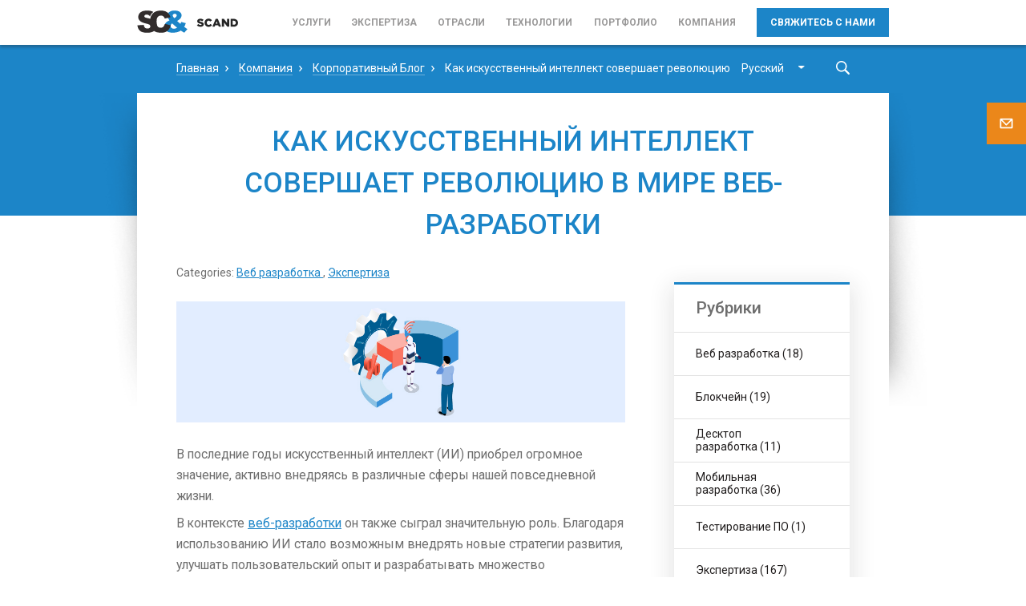

--- FILE ---
content_type: text/html; charset=UTF-8
request_url: https://scand.com/ru/company/blog/how-ai-is-revolutionizing-web-development-unveiling-benefits-and-the-future-landscape/
body_size: 29592
content:
<!DOCTYPE html>
<html lang="ru-RU">
    <head>
        <meta charset="UTF-8">
        <meta http-equiv="X-UA-Compatible" content="IE=edge">
        <meta name="viewport" content="width=device-width, initial-scale=1.0, maximum-scale=1.0, user-scalable=no">
        <meta name="format-detection" content="telephone=no">
        <link rel="preconnect" href="https://fonts.gstatic.com">
        <link href="https://fonts.googleapis.com/css2?family=Roboto:wght@400;500;700&display=swap" rel="stylesheet">
        <title>Как Искусственный Интеллект используется в веб разработке?</title>
                        <link rel="shortcut icon" href="https://scand.com/ru/wp-content/uploads/sites/2/2024/10/cropped-fav-3-1-192x192-1.png" type="image/x-icon">
                        <link rel="icon" href="https://scand.com/ru/wp-content/uploads/sites/2/index/favicon-01.png" type="image/png">
                <script type="text/javascript">
            var theme_path = 'https://scand.com/ru/wp-content/themes/scand_ru';
        </script>
        
<!-- This site is optimized with the Yoast SEO plugin v12.7.1 - https://yoast.com/wordpress/plugins/seo/ -->
<meta name="description" content="Узнайте, как ИИ (искусственный интеллект) меняет веб-разработку и сможет ли он заменить веб-разработчиков в ближайшем будущем."/>
<meta name="robots" content="max-snippet:-1, max-image-preview:large, max-video-preview:-1"/>
<link rel="canonical" href="https://scand.com/ru/company/blog/how-ai-is-revolutionizing-web-development-unveiling-benefits-and-the-future-landscape/" />
<meta property="og:locale" content="ru_RU" />
<meta property="og:type" content="article" />
<meta property="og:title" content="Как Искусственный Интеллект используется в веб разработке?" />
<meta property="og:description" content="Узнайте, как ИИ (искусственный интеллект) меняет веб-разработку и сможет ли он заменить веб-разработчиков в ближайшем будущем." />
<meta property="og:url" content="https://scand.com/ru/company/blog/how-ai-is-revolutionizing-web-development-unveiling-benefits-and-the-future-landscape/" />
<meta property="og:site_name" content="СКЭНД" />
<meta property="article:section" content="Экспертиза" />
<meta property="og:image" content="https://scand.com/ru/wp-content/uploads/sites/2/2023/11/1.jpg" />
<meta property="og:image:secure_url" content="https://scand.com/ru/wp-content/uploads/sites/2/2023/11/1.jpg" />
<meta name="twitter:card" content="summary" />
<meta name="twitter:description" content="Узнайте, как ИИ (искусственный интеллект) меняет веб-разработку и сможет ли он заменить веб-разработчиков в ближайшем будущем." />
<meta name="twitter:title" content="Как Искусственный Интеллект используется в веб разработке?" />
<meta name="twitter:image" content="https://scand.com/ru/wp-content/uploads/sites/2/2023/11/1.jpg" />
<script type='application/ld+json' class='yoast-schema-graph yoast-schema-graph--main'>{"@context":"https://schema.org","@graph":[{"@type":"Organization","@id":"https://scand.com/ru/#organization","name":"\u0421\u041a\u042d\u041d\u0414","url":"https://scand.com/ru/","sameAs":["https://www.linkedin.com/company/scand/","https://www.facebook.com/ScandLtd","https://twitter.com/ScandLtd"],"logo":{"@type":"ImageObject","@id":"https://scand.com/ru/#logo","url":"https://scand.com/ru/wp-content/uploads/sites/2/2025/09/500-500-logo.png","width":500,"height":500,"caption":"\u0421\u041a\u042d\u041d\u0414"},"image":{"@id":"https://scand.com/ru/#logo"},"alternateName":["SCAND","Scand Poland","Scand Poland Sp. z o.o.","Scand Ltd."],"legalName":"\u041e\u041e\u041e \u0421\u041a\u042d\u041d\u0414","email":"info@scand.com","telephone":"+375 (44) 774-47-79","address":{"@type":"PostalAddress","postalCode":"220007","addressLocality":"\u041c\u0438\u043d\u0441\u043a","addressCountry":"BY","streetAddress":"\u0443\u043b. \u0424\u0430\u0431\u0440\u0438\u0446\u0438\u0443\u0441\u0430 8\u0411/1"},"contactPoint":[{"@type":"ContactPoint","contactType":"customer service","email":"info@scand.com","telephone":"+375 (44) 774-47-79","areaServed":"Worldwide","availableLanguage":["ru","en","de"]}]},{"@type":"WebSite","@id":"https://scand.com/ru/#website","url":"https://scand.com/ru/","name":"SCAND","publisher":{"@id":"https://scand.com/ru/#organization"},"potentialAction":{"@type":"SearchAction","target":"https://scand.com/ru/?s=[search_term_string]","query-input":"required name=search_term_string"},"inLanguage":"ru"},{"@type":"ImageObject","@id":"https://scand.com/ru/company/blog/how-ai-is-revolutionizing-web-development-unveiling-benefits-and-the-future-landscape/#primaryimage","url":"https://scand.com/ru/wp-content/uploads/sites/2/2023/11/1.jpg","width":1110,"height":300,"caption":"\u041a\u0430\u043a \u0438\u0441\u043a\u0443\u0441\u0441\u0442\u0432\u0435\u043d\u043d\u044b\u0439 \u0438\u043d\u0442\u0435\u043b\u043b\u0435\u043a\u0442 \u0441\u043e\u0432\u0435\u0440\u0448\u0430\u0435\u0442 \u0440\u0435\u0432\u043e\u043b\u044e\u0446\u0438\u044e \u0432 \u043c\u0438\u0440\u0435 \u0432\u0435\u0431-\u0440\u0430\u0437\u0440\u0430\u0431\u043e\u0442\u043a\u0438"},{"@type":"WebPage","@id":"https://scand.com/ru/company/blog/how-ai-is-revolutionizing-web-development-unveiling-benefits-and-the-future-landscape/#webpage","url":"https://scand.com/ru/company/blog/how-ai-is-revolutionizing-web-development-unveiling-benefits-and-the-future-landscape/","inLanguage":"ru","name":"\u041a\u0430\u043a \u0438\u0441\u043a\u0443\u0441\u0441\u0442\u0432\u0435\u043d\u043d\u044b\u0439 \u0438\u043d\u0442\u0435\u043b\u043b\u0435\u043a\u0442 \u0441\u043e\u0432\u0435\u0440\u0448\u0430\u0435\u0442 \u0440\u0435\u0432\u043e\u043b\u044e\u0446\u0438\u044e \u0432 \u043c\u0438\u0440\u0435 \u0432\u0435\u0431-\u0440\u0430\u0437\u0440\u0430\u0431\u043e\u0442\u043a\u0438","isPartOf":{"@id":"https://scand.com/ru/#website"},"primaryImageOfPage":{"@type":"ImageObject","url":"https://scand.com/ru/company/blog/how-ai-is-revolutionizing-web-development-unveiling-benefits-and-the-future-landscape/"},"datePublished":"2023-11-27T14:11:04+00:00","dateModified":"2025-07-22T09:39:20+00:00","description":"\u0423\u0437\u043d\u0430\u0439\u0442\u0435, \u043a\u0430\u043a \u0418\u0418 (\u0438\u0441\u043a\u0443\u0441\u0441\u0442\u0432\u0435\u043d\u043d\u044b\u0439 \u0438\u043d\u0442\u0435\u043b\u043b\u0435\u043a\u0442) \u043c\u0435\u043d\u044f\u0435\u0442 \u0432\u0435\u0431-\u0440\u0430\u0437\u0440\u0430\u0431\u043e\u0442\u043a\u0443 \u0438 \u0441\u043c\u043e\u0436\u0435\u0442 \u043b\u0438 \u043e\u043d \u0437\u0430\u043c\u0435\u043d\u0438\u0442\u044c \u0432\u0435\u0431-\u0440\u0430\u0437\u0440\u0430\u0431\u043e\u0442\u0447\u0438\u043a\u043e\u0432 \u0432 \u0431\u043b\u0438\u0436\u0430\u0439\u0448\u0435\u043c \u0431\u0443\u0434\u0443\u0449\u0435\u043c.","about":{"@type":"Thing","description":""},"breadcrumb":{"@id":"https://scand.com/ru/company/blog/how-ai-is-revolutionizing-web-development-unveiling-benefits-and-the-future-landscape/#breadcrumb"},"mainEntity":[{"@id":"https://scand.com/ru/company/blog/how-ai-is-revolutionizing-web-development-unveiling-benefits-and-the-future-landscape/#blogposting"}]},{"@type":"BreadcrumbList","@id":"https://scand.com/ru/company/blog/how-ai-is-revolutionizing-web-development-unveiling-benefits-and-the-future-landscape/#breadcrumb","itemListElement":[{"@type":"ListItem","position":1,"item":{"@type":"WebPage","@id":"https://scand.com/ru/#breadcrumb","url":"https://scand.com/ru/","name":"\u0413\u043b\u0430\u0432\u043d\u0430\u044f"}},{"@type":"ListItem","position":2,"item":{"@type":"WebPage","@id":"https://scand.com/ru/company/#breadcrumb","url":"https://scand.com/ru/company/","name":"\u041a\u043e\u043c\u043f\u0430\u043d\u0438\u044f"}},{"@type":"ListItem","position":3,"item":{"@type":"WebPage","@id":"https://scand.com/ru/company/blog/#breadcrumb","url":"https://scand.com/ru/company/blog/","name":"\u041a\u043e\u0440\u043f\u043e\u0440\u0430\u0442\u0438\u0432\u043d\u044b\u0439 \u0411\u043b\u043e\u0433"}},{"@type":"ListItem","position":4,"item":{"@type":"WebPage","@id":"https://scand.com/ru/company/blog/how-ai-is-revolutionizing-web-development-unveiling-benefits-and-the-future-landscape/#breadcrumb","url":"https://scand.com/ru/company/blog/how-ai-is-revolutionizing-web-development-unveiling-benefits-and-the-future-landscape/","name":"\u041a\u0430\u043a \u0438\u0441\u043a\u0443\u0441\u0441\u0442\u0432\u0435\u043d\u043d\u044b\u0439 \u0438\u043d\u0442\u0435\u043b\u043b\u0435\u043a\u0442 \u0441\u043e\u0432\u0435\u0440\u0448\u0430\u0435\u0442 \u0440\u0435\u0432\u043e\u043b\u044e\u0446\u0438\u044e \u0432 \u043c\u0438\u0440\u0435 \u0432\u0435\u0431-\u0440\u0430\u0437\u0440\u0430\u0431\u043e\u0442\u043a\u0438"}}],"@context":"https://schema.org"},{"@type":"BlogPosting","@id":"https://scand.com/ru/company/blog/how-ai-is-revolutionizing-web-development-unveiling-benefits-and-the-future-landscape/#blogposting","headline":"\u041a\u0430\u043a \u0438\u0441\u043a\u0443\u0441\u0441\u0442\u0432\u0435\u043d\u043d\u044b\u0439 \u0438\u043d\u0442\u0435\u043b\u043b\u0435\u043a\u0442 \u0441\u043e\u0432\u0435\u0440\u0448\u0430\u0435\u0442 \u0440\u0435\u0432\u043e\u043b\u044e\u0446\u0438\u044e \u0432 \u043c\u0438\u0440\u0435 \u0432\u0435\u0431-\u0440\u0430\u0437\u0440\u0430\u0431\u043e\u0442\u043a\u0438","alternativeHeadline":"\u041a\u0430\u043a \u0438\u0441\u043a\u0443\u0441\u0441\u0442\u0432\u0435\u043d\u043d\u044b\u0439 \u0438\u043d\u0442\u0435\u043b\u043b\u0435\u043a\u0442 \u0441\u043e\u0432\u0435\u0440\u0448\u0430\u0435\u0442 \u0440\u0435\u0432\u043e\u043b\u044e\u0446\u0438\u044e \u0432 \u043c\u0438\u0440\u0435 \u0432\u0435\u0431-\u0440\u0430\u0437\u0440\u0430\u0431\u043e\u0442\u043a\u0438","inLanguage":"ru","isPartOf":{"@type":"Blog","@id":"https://scand.com/ru/company/blog/#blog","name":"\u041a\u043e\u0440\u043f\u043e\u0440\u0430\u0442\u0438\u0432\u043d\u044b\u0439 \u0411\u043b\u043e\u0433","publisher":{"@id":"https://scand.com/ru/#organization"},"url":"https://scand.com/ru/company/blog/"},"mainEntityOfPage":{"@id":"https://scand.com/ru/company/blog/how-ai-is-revolutionizing-web-development-unveiling-benefits-and-the-future-landscape/#webpage"},"author":{"@id":"https://scand.com/ru/#organization"},"publisher":{"@id":"https://scand.com/ru/#organization"},"description":"\u0423\u0437\u043d\u0430\u0439\u0442\u0435, \u043a\u0430\u043a \u0418\u0418 (\u0438\u0441\u043a\u0443\u0441\u0441\u0442\u0432\u0435\u043d\u043d\u044b\u0439 \u0438\u043d\u0442\u0435\u043b\u043b\u0435\u043a\u0442) \u043c\u0435\u043d\u044f\u0435\u0442 \u0432\u0435\u0431-\u0440\u0430\u0437\u0440\u0430\u0431\u043e\u0442\u043a\u0443 \u0438 \u0441\u043c\u043e\u0436\u0435\u0442 \u043b\u0438 \u043e\u043d \u0437\u0430\u043c\u0435\u043d\u0438\u0442\u044c \u0432\u0435\u0431-\u0440\u0430\u0437\u0440\u0430\u0431\u043e\u0442\u0447\u0438\u043a\u043e\u0432 \u0432 \u0431\u043b\u0438\u0436\u0430\u0439\u0448\u0435\u043c \u0431\u0443\u0434\u0443\u0449\u0435\u043c.","image":"https://scand.com/ru/wp-content/uploads/sites/2/2023/11/KV-6.jpg"}]}</script>
<!-- / Yoast SEO plugin. -->

<link rel='dns-prefetch' href='//s.w.org' />
<link rel='stylesheet' id='wp-block-library-css'  href='https://scand.com/ru/wp-includes/css/dist/block-library/style.min.css?ver=5.3.1' type='text/css' media='all' />
<link rel='stylesheet' id='wp-postratings-css'  href='https://scand.com/ru/wp-content/plugins/wp-postratings/css/postratings-css.css?ver=1.87' type='text/css' media='all' />
<link rel='stylesheet' id='meks_ess-main-css'  href='https://scand.com/ru/wp-content/plugins/meks-easy-social-share/assets/css/main.css?ver=1.2.1' type='text/css' media='all' />
<link rel='stylesheet' id='normalize-css'  href='https://scand.com/ru/wp-content/themes/scand_ru/css/normalize.min.css?ver=1579005064' type='text/css' media='all' />
<link rel='stylesheet' id='owl.carousel-css'  href='https://scand.com/ru/wp-content/themes/scand_ru/js/static/owl.carousel/owl.carousel.css?ver=1579005064' type='text/css' media='all' />
<link rel='stylesheet' id='owl.theme.default-css'  href='https://scand.com/ru/wp-content/themes/scand_ru/js/static/owl.carousel/owl.theme.default.min.css?ver=1579005064' type='text/css' media='all' />
<link rel='stylesheet' id='font-awesome-5-css'  href='https://scand.com/ru/wp-content/plugins/bb-plugin/fonts/fontawesome/css/all.min.css?ver=2.2.6.3' type='text/css' media='all' />
<link rel='stylesheet' id='font-awesome-css'  href='https://scand.com/ru/wp-content/plugins/bb-plugin/fonts/fontawesome/css/v4-shims.min.css?ver=2.2.6.3' type='text/css' media='all' />
<link rel='stylesheet' id='styles-css'  href='https://scand.com/ru/wp-content/themes/scand_ru/css/styles.css?ver=1764312411' type='text/css' media='all' />
<script type='text/javascript' src='https://scand.com/ru/wp-content/themes/scand_ru/js/map.js?ver=1676546134'></script>
<script type='text/javascript' src='https://scand.com/ru/wp-content/themes/scand_ru/js/constructor.js?ver=1748530835'></script>
<link rel='https://api.w.org/' href='https://scand.com/ru/wp-json/' />
<link rel="EditURI" type="application/rsd+xml" title="RSD" href="https://scand.com/ru/xmlrpc.php?rsd" />
<link rel="wlwmanifest" type="application/wlwmanifest+xml" href="https://scand.com/ru/wp-includes/wlwmanifest.xml" /> 
<meta name="generator" content="WordPress 5.3.1" />
<link rel="alternate" type="application/json+oembed" href="https://scand.com/ru/wp-json/oembed/1.0/embed?url=https%3A%2F%2Fscand.com%2Fru%2Fcompany%2Fblog%2Fhow-ai-is-revolutionizing-web-development-unveiling-benefits-and-the-future-landscape%2F" />
<link rel="alternate" type="text/xml+oembed" href="https://scand.com/ru/wp-json/oembed/1.0/embed?url=https%3A%2F%2Fscand.com%2Fru%2Fcompany%2Fblog%2Fhow-ai-is-revolutionizing-web-development-unveiling-benefits-and-the-future-landscape%2F&#038;format=xml" />
<!-- / HREFLANG Tags by DCGWS Version 2.0.0 -->
<!-- / HREFLANG Tags by DCGWS -->
<link rel="icon" href="https://scand.com/ru/wp-content/uploads/sites/2/2025/12/cropped-NY2026-fav-512x512_512-2-1-32x32.png" sizes="32x32" />
<link rel="icon" href="https://scand.com/ru/wp-content/uploads/sites/2/2025/12/cropped-NY2026-fav-512x512_512-2-1-192x192.png" sizes="192x192" />
<link rel="apple-touch-icon-precomposed" href="https://scand.com/ru/wp-content/uploads/sites/2/2025/12/cropped-NY2026-fav-512x512_512-2-1-180x180.png" />
<meta name="msapplication-TileImage" content="https://scand.com/ru/wp-content/uploads/sites/2/2025/12/cropped-NY2026-fav-512x512_512-2-1-270x270.png" />
    </head>
    <body class="desktop">
        <script>
            if (!desktop) {
                document.body.className = 'device smooth-scrolling js';
                if (apple) {
                    document.body.className += ' apple';
                }
                if (isAndroid()) {
                    document.body.className += ' android';
                }
            } else {
                document.body.className = 'desktop js';
            }
        </script>
        <header class="menu-head js-menu-head">
            <div class="menu-head-content js-menu-head-content">
                <div class="container">
                    <a href="https://scand.com/ru/" class="logo-wrapper">
                        <svg xmlns="http://www.w3.org/2000/svg" viewBox="0 225.3 600 132.7">
                        <path fill="#252525" d="M593 315.1c-4.7 4.4-11.1 6.7-19.4 6.7h-17.8v-46.6h17.8c8 0 14.4 2 19.1 6.4 4.7 4.4 7 9.7 7 16.8.3 6.6-2 12.3-6.7 16.7zm-9.8-25.5c-2.3-2-5.4-3.4-9.4-3.4h-5.4V310h5.4c4 0 7-1 9.4-3s3.4-5 3.4-8.7c.3-3.7-1-6.7-3.4-8.7zm-66.7 6.4v25.5h-12.7v-46.3h12.1l19.1 24.5v-24.5h12.7v46.6h-11.4L516.5 296zM482 313.4h-17.8l-3.4 8.4h-13.4l19.8-46.9h12.4l19.8 46.9h-13.7l-3.7-8.4zm-9-23.5l-5.4 13.4H478l-5-13.4zm-47.6 20.8c2.3 0 4-.3 5.7-1.3 1.7-1 3-2.3 4.7-4.4l9.7 7c-2.3 3.4-5.4 6-8.4 7.7-3.4 1.7-7.4 2.7-12.1 2.7-6.7 0-12.4-2.3-17.1-7-4.7-4.7-7-10.4-7-17.4 0-6.7 2.3-12.7 7-17.1 4.7-4.7 10.4-7 17.4-7 8.4 0 14.7 3.4 19.4 9.7l-9.4 7.4c-3-3.7-6.4-5.4-10.1-5.4-3.4 0-6 1.3-8 3.7s-3 5.4-3 8.7c0 3.7 1 6.4 3 9.1 2.1 2.6 4.8 3.6 8.2 3.6zm-46.6-18.1c5.7 1.3 10.1 3 13.1 5s4.4 5.4 4.4 9.4c0 4.7-1.7 8.4-5 11.1-3.4 2.7-8 4-13.7 4-8.7 0-16.1-2.7-21.8-7.7l7-8.7c4.7 3.7 9.7 5.7 15.1 5.7 3.7 0 5.4-1 5.4-3.4 0-1-.7-1.7-1.7-2.3-1-.7-3-1.3-6.4-2-2.7-.7-5-1.3-7-2-1.7-.7-3.7-1.3-5.4-2.7-1.7-1-3-2.3-4-4-.7-1.7-1.3-3.7-1.3-6 0-4.4 1.7-8 5-10.7 3.4-2.7 7.7-4 13.1-4 7.7 0 14.1 2 19.1 6l-6.4 9.1c-4.4-3-8.7-4.7-13.1-4.7-1.3 0-2.7.3-3.4 1s-1.3 1.3-1.3 2.3.7 2 1.7 2.7c1.2.6 3.6 1.3 6.6 1.9z"/>
                        <path fill="#1c85c8" d="M262 293.4l27.3 7.3c-1.5 5.1-2.5 7.9-3.8 11-1.3 3.1-3.2 6.6-5.7 10.8l13.3 9.1c1.6 1 3.7 2.3 6.3 3.7l-19 21.7c-3.5-1.8-7.1-4-10.8-6.4-3.7-2.4-7.1-4.5-10-6.2-6.2 4-12.3 7-18.5 8.8-8.5 2.5-18.2 3.8-29 3.8-17 0-29.6-3.5-37.9-10.5-8.3-7-13.2-15.6-12.4-25.6.2-3 1.5-8.8 1.5-8.4-.1.4 1.8-5.1 3.2-7.7.8-1.4 1.6-2.8 2.6-4.3 4.5-6.7 12.9-11.8 23.9-16.3-4.6-5.6-7.8-10.4-9.6-14.5-1.7-4.1-2.6-8.3-2.6-12.6 0-9 3.5-16.4 10.4-22.2 6.9-5.8 17.4-8.7 31.4-8.7 14.3 0 24.9 2.8 31.6 8.3 6.7 5.5 10.1 12.1 10.1 19.9 0 4.3-1 8.5-3.1 12.4-2.1 4-4.5 7.2-7.4 9.7-2.9 2.5-8.1 6.2-15.6 11.1 6.2 6.2 12.7 11.9 19.4 17.2 1.6-3.6 3.2-7.4 4.4-11.4zm-53.3 8.6c-4.9 3.4-5.8 5.4-7.4 7.8-1.6 2.4-2.4 5-2.4 7.7 0 4.2 1.8 7.9 5.5 11.2 3.7 3.3 8.4 4.9 14.3 4.9 6.3 0 11.1-1.6 19-6.5-7.6-5.7-17.2-14.1-29-25.1zm12.6-30.8c4.6-2.5 8.1-5.2 10.6-8.1 2.5-2.9 3.7-5.7 3.7-8.2 0-2.7-1-5-3.1-6.9-2.1-1.9-5-2.8-8.6-2.8-3.6 0-6.5 1-8.8 3.1-2.3 2.1-3.4 4.5-3.4 7.3 0 3.7 3.2 8.8 9.6 15.6z"/>
                        <path fill="#312C2C" d="M166.4 304.8l33.1 8.8c-2.3 9.6-5.6 17.7-10.6 24.1-5 6.4-11.1 11.3-18.4 14.6-7.3 3.3-16.7 4.9-28 4.9-13.8 0-25-2-33.7-6-8.7-4-16.2-11-22.6-21.1-6.3-10.1-9.5-22.9-9.5-38.6 0-20.9 5.6-37 16.7-48.3 11.1-11.2 26.9-16.9 47.3-16.9 15.9 0 28.5 3.2 37.6 9.7 9.1 6.4 15.9 16.3 20.3 29.7l-34.5 7.7c-1.2-3.9-2.5-6.7-3.8-8.5-2.2-3-4.9-5.3-8-6.9-3.2-1.6-6.7-2.4-10.6-2.4-8.9 0-15.7 3.6-20.4 10.7-3.6 5.3-5.4 13.6-5.4 24.9 0 14 2.1 23.6 6.4 28.8 4.3 5.2 10.2 7.8 18 7.8 7.5 0 12-2.2 15.9-6.4 3.7-4.1 10.2-16.6 10.2-16.6z"/>
                        <path fill="#312C2C" d="M95.8 281.1c-7.4-3.8-19.7-7.5-36.8-11.2-6.9-1.4-11.3-3-13.1-4.7-1.9-1.6-2.9-3.4-2.9-5.4 0-2.8 1.2-5.1 3.5-7.1 2.3-1.9 5.9-2.7 10.5-2.7 5.5 0 11.7 2.4 14.8 5.1 2.1 1.8 3.7 3.7 4.8 5.8 2.8-7.8 6.8-14.4 12.2-19.9 2.4-2.4 5-4.5 7.9-6.4-8.5-5.6-20.4-8.4-36-8.4-13.2 0-23.6 1.7-31.2 5-7.6 3.3-13.3 7.9-17 13.7-3.8 5.8-5.7 12-5.7 18.5 0 9.9 3.7 18.1 11.1 24.5 7.3 6.4 19.6 11.5 36.8 15.4 10.5 2.3 17.2 4.8 20.1 7.3 2.9 2.6 4.3 5.5 4.3 8.8 0 3.5-1.5 6.5-4.5 9.1-3 2.6-7.3 3.9-12.9 3.9-7.5 0-13.3-2.6-17.3-7.7-2.5-3.2-4.1-7.8-4.9-13.8L2 313.2c1.1 12.8 5.8 23.3 14.1 31.7 8.3 8.3 23.2 12.4 44.8 12.4 12.3 0 22.5-1.8 30.5-5.3 8.1-3.5 14.4-8.7 18.9-15.6 4.5-6.9 6.7-14.4 6.7-22.5 0-6.9-1.7-13.2-5.1-18.8-3.3-5.5-8.7-10.2-16.1-14z"/>
                        </svg>
                    </a><!-- .logo-wrapper -->
                    <div class="menu-hamburger-wrapper">
                        <a href="javascript:void(0)" title="Menu" class="menu-hamburger-link js-menu-hamburger-link">
                            <span class="hamburger-line"></span>
                        </a>
                    </div><!-- .menu-hamburger-wrapper -->
                    <div class="menu-list-wrapper js-menu-list-wrapper">
                        <nav class="header-nav container">
                            <form role="search" method="get" id="menusearchform" action="https://scand.com/ru/" class="menu-search-form">
                                <div class="menu-search">
                                    <a
                                        class="menu-search__btn"
                                        href="javascript:void(0);"
                                        onclick="document.forms.menusearchform.submit()"
                                    >
                                        <svg class="menu-search__icon" xmlns="http://www.w3.org/2000/svg" viewBox="0 0 24 24" fill="none">
                                            <path d="M23.4965 21.3334L17.2308 15.0457C18.3496 13.4737 19.021 11.5649 19.021 9.54386C19.021 4.26662 14.7692 0 9.51052 0C4.25181 0 0 4.26668 0 9.54386C0 14.821 4.25175 19.0877 9.51046 19.0877C11.5244 19.0877 13.4266 18.414 14.993 17.2912L21.2587 23.579C21.8182 24.1403 22.8252 24.1403 23.4965 23.579C24.1678 22.9053 24.1678 22.007 23.4965 21.3334ZM9.51046 16.8422C5.48249 16.8422 2.23776 13.586 2.23776 9.54392C2.23776 5.5018 5.48249 2.24568 9.51046 2.24568C13.5384 2.24568 16.7832 5.5018 16.7832 9.54392C16.7832 13.586 13.5384 16.8422 9.51046 16.8422Z" fill="#A4C2DB"></path>
                                        </svg>
                                    </a>

                                    <input class="menu-search__input" type="text" name="s" autocomplete="off">
                                </div>
                            </form>
                            <ul id="menu-top-menu" class="menu-list no-list-style"><li id="menu-item-174" class="menu-list__item menu-item-has-children"><a href="https://scand.com/ru/services/" class="menu-list__item-link">Услуги</a>
<ul class="submenu-list no-list-style js-submenu-list">
	<li id="menu-item-2736" class="submenu-list__item menu-item-has-children"><a href="https://scand.com/ru/services/web-application-development/" class="submenu-list__item-link">Разработка веб-приложений</a>
	<ul class="submenu-list no-list-style js-submenu-list">
		<li id="menu-item-9475" class="submenu-list__item"><a href="https://scand.com/ru/services/web-application-development/back-end-development/" class="submenu-list__item-link">Разработка бэкенд</a></li>
		<li id="menu-item-8491" class="submenu-list__item"><a href="https://scand.com/ru/services/web-application-development/front-end-web-development-services/" class="submenu-list__item-link">Разработка фронтенд</a></li>
		<li id="menu-item-12005" class="submenu-list__item"><a href="https://scand.com/ru/services/web-application-development/progressive-web-app-development/" class="submenu-list__item-link">Разработка прогрессивных веб-приложений (PWA)</a></li>
		<li id="menu-item-12006" class="submenu-list__item"><a href="https://scand.com/ru/services/web-application-development/single-page-web-app-development/" class="submenu-list__item-link">Разработка одностраничных приложений (SPA)</a></li>
	</ul>
</li>
	<li id="menu-item-2732" class="submenu-list__item menu-item-has-children"><a href="https://scand.com/ru/services/desktop-custom-software-development/" class="submenu-list__item-link">Разработка десктопного ПО</a>
	<ul class="submenu-list no-list-style js-submenu-list">
		<li id="menu-item-10791" class="submenu-list__item"><a href="https://scand.com/ru/services/desktop-custom-software-development/microsoft-office-extensions/" class="submenu-list__item-link">Разработка расширений для Microsoft Office</a></li>
		<li id="menu-item-17570" class="submenu-list__item"><a href="https://scand.com/ru/services/desktop-custom-software-development/microsoft-word-add-ins/" class="submenu-list__item-link">Разработка надстроек для Microsoft Word</a></li>
		<li id="menu-item-17686" class="submenu-list__item"><a href="https://scand.com/ru/services/desktop-custom-software-development/microsoft-excel-add-ins/" class="submenu-list__item-link">Разработка надстроек для Microsoft Excel</a></li>
		<li id="menu-item-17542" class="submenu-list__item"><a href="https://scand.com/ru/services/desktop-custom-software-development/microsoft-powerpoint-add-ins/" class="submenu-list__item-link">Разработка надстроек для Microsoft PowerPoint</a></li>
		<li id="menu-item-17483" class="submenu-list__item"><a href="https://scand.com/ru/services/desktop-custom-software-development/outlook-add-in-development/" class="submenu-list__item-link">Разработка расширений для Outlook</a></li>
	</ul>
</li>
	<li id="menu-item-2734" class="submenu-list__item menu-item-has-children"><a href="https://scand.com/ru/services/mobile-app-development/" class="submenu-list__item-link">Разработка мобильных приложений и сервисов</a>
	<ul class="submenu-list no-list-style js-submenu-list">
		<li id="menu-item-10785" class="submenu-list__item"><a href="https://scand.com/ru/services/mobile-app-development/ios-app-development/" class="submenu-list__item-link">iOS Разработка</a></li>
		<li id="menu-item-10786" class="submenu-list__item"><a href="https://scand.com/ru/services/mobile-app-development/android-app-development/" class="submenu-list__item-link">Android Разработка</a></li>
		<li id="menu-item-10783" class="submenu-list__item"><a href="https://scand.com/ru/services/mobile-app-development/hybrid-app-development/" class="submenu-list__item-link">Разработка гибридных приложений</a></li>
		<li id="menu-item-10784" class="submenu-list__item"><a href="https://scand.com/ru/services/mobile-app-development/cross-platform-app-development/" class="submenu-list__item-link">Кросс-платформенная разработка</a></li>
	</ul>
</li>
	<li id="menu-item-9504" class="submenu-list__item menu-item-has-children"><a href="https://scand.com/ru/services/cloud-application-development/" class="submenu-list__item-link">Разработка облачных сервисов</a>
	<ul class="submenu-list no-list-style js-submenu-list">
		<li id="menu-item-12025" class="submenu-list__item"><a href="https://scand.com/ru/services/cloud-application-development/saas-application-development/" class="submenu-list__item-link">SaaS Разработка</a></li>
	</ul>
</li>
	<li id="menu-item-15654" class="submenu-list__item menu-item-has-children"><a href="https://scand.com/ru/services/ai-development/" class="submenu-list__item-link">AI-разработка</a>
	<ul class="submenu-list no-list-style js-submenu-list">
		<li id="menu-item-16798" class="submenu-list__item"><a href="https://scand.com/ru/services/ai-agent-development/" class="submenu-list__item-link">Разработка AI-агентов</a></li>
		<li id="menu-item-15656" class="submenu-list__item"><a href="https://scand.com/ru/services/large-language-model-development/" class="submenu-list__item-link">LLM-разработка</a></li>
		<li id="menu-item-15655" class="submenu-list__item"><a href="https://scand.com/ru/services/machine-learning-development/" class="submenu-list__item-link">ML-разработка</a></li>
	</ul>
</li>
	<li id="menu-item-11400" class="submenu-list__item"><a href="https://scand.com/ru/services/outsourcing/" class="submenu-list__item-link">ИТ Аутсорсинг</a></li>
	<li id="menu-item-11402" class="submenu-list__item"><a href="https://scand.com/ru/company/engagement-models/outstaffing/" class="submenu-list__item-link">ИТ Аутстаффинг</a></li>
	<li id="menu-item-15653" class="submenu-list__item"><a href="https://scand.com/ru/services/mvp/" class="submenu-list__item-link">Разработка MVP</a></li>
	<li id="menu-item-12036" class="submenu-list__item"><a href="https://scand.com/ru/services/embedded-software-development/" class="submenu-list__item-link">Разработка встраиваемых систем</a></li>
	<li id="menu-item-11721" class="submenu-list__item"><a href="https://scand.com/ru/services/ui-ux-design/" class="submenu-list__item-link">Разработка UI/UX</a></li>
	<li id="menu-item-2733" class="submenu-list__item"><a href="https://scand.com/ru/services/devops/" class="submenu-list__item-link">Услуги DevOps</a></li>
	<li id="menu-item-2735" class="submenu-list__item"><a href="https://scand.com/ru/services/software-testing/" class="submenu-list__item-link">Обеспечение качества (QA)</a></li>
</ul>
</li>
<li id="menu-item-235" class="menu-list__item menu-item-has-children"><a href="https://scand.com/ru/expertise/" class="menu-list__item-link">Экспертиза</a>
<ul class="submenu-list no-list-style js-submenu-list">
	<li id="menu-item-16265" class="submenu-list__item"><a href="https://scand.com/ru/expertise/crm-integration/" class="submenu-list__item-link">CRM</a></li>
	<li id="menu-item-2940" class="submenu-list__item"><a href="https://scand.com/ru/expertise/erp-integration/" class="submenu-list__item-link">ERP</a></li>
	<li id="menu-item-4686" class="submenu-list__item"><a href="https://scand.com/ru/expertise/cad-software-development/" class="submenu-list__item-link">CAD</a></li>
	<li id="menu-item-2936" class="submenu-list__item"><a href="https://scand.com/ru/expertise/big-data-solutions-development/" class="submenu-list__item-link">Big Data</a></li>
	<li id="menu-item-2935" class="submenu-list__item"><a href="https://scand.com/ru/expertise/iot-development/" class="submenu-list__item-link">Интернет вещей</a></li>
	<li id="menu-item-8429" class="submenu-list__item"><a href="https://scand.com/ru/expertise/ar-vr-development/" class="submenu-list__item-link">AR и VR</a></li>
</ul>
</li>
<li id="menu-item-10033" class="menu-list__item menu-item-has-children"><a href="https://scand.com/ru/industries/" class="menu-list__item-link">Отрасли</a>
<ul class="submenu-list no-list-style js-submenu-list">
	<li id="menu-item-10076" class="submenu-list__item"><a href="https://scand.com/ru/industries/e-commerce/" class="submenu-list__item-link">Электронная коммерция</a></li>
	<li id="menu-item-10080" class="submenu-list__item menu-item-has-children"><a href="https://scand.com/ru/industries/finance-and-banking/" class="submenu-list__item-link">Финансы и Банкинг</a>
	<ul class="submenu-list no-list-style js-submenu-list">
		<li id="menu-item-10162" class="submenu-list__item"><a href="https://scand.com/ru/industries/blockchain/" class="submenu-list__item-link">Блокчейн</a></li>
		<li id="menu-item-10781" class="submenu-list__item"><a href="https://scand.com/ru/industries/fintech/" class="submenu-list__item-link">Финтех</a></li>
	</ul>
</li>
	<li id="menu-item-10075" class="submenu-list__item menu-item-has-children"><a href="https://scand.com/ru/industries/logistics/" class="submenu-list__item-link">Логистика</a>
	<ul class="submenu-list no-list-style js-submenu-list">
		<li id="menu-item-10792" class="submenu-list__item"><a href="https://scand.com/ru/industries/supply-chain-management/" class="submenu-list__item-link">Разработка SCM систем управления цепочками поставок</a></li>
		<li id="menu-item-12161" class="submenu-list__item"><a href="https://scand.com/ru/industries/inventory-management-software/" class="submenu-list__item-link">Разработка ПО для управления инвентаризацией</a></li>
		<li id="menu-item-12222" class="submenu-list__item"><a href="https://scand.com/ru/industries/warehouse-management-system-software/" class="submenu-list__item-link">Разработка системы управления складами (WMS)</a></li>
		<li id="menu-item-12165" class="submenu-list__item"><a href="https://scand.com/ru/industries/fleet-management-software/" class="submenu-list__item-link">Разработка ПО для управления автопарком</a></li>
		<li id="menu-item-12221" class="submenu-list__item"><a href="https://scand.com/ru/industries/vehicle-management-system-software/" class="submenu-list__item-link">Разработка систем управления транспортными средствами</a></li>
	</ul>
</li>
	<li id="menu-item-11659" class="submenu-list__item"><a href="https://scand.com/ru/industries/energy-and-utilities/" class="submenu-list__item-link">Энергетика и ЖКХ</a></li>
	<li id="menu-item-10079" class="submenu-list__item"><a href="https://scand.com/ru/industries/healthcare/" class="submenu-list__item-link">Здравоохранение</a></li>
	<li id="menu-item-12149" class="submenu-list__item"><a href="https://scand.com/ru/industries/telecom-software-development/" class="submenu-list__item-link">Телекоммуникации</a></li>
	<li id="menu-item-10081" class="submenu-list__item"><a href="https://scand.com/ru/industries/media-and-entertainment/" class="submenu-list__item-link">Медиа и развлечения</a></li>
	<li id="menu-item-10077" class="submenu-list__item"><a href="https://scand.com/ru/industries/education/" class="submenu-list__item-link">Образование</a></li>
	<li id="menu-item-10104" class="submenu-list__item menu-item-has-children"><a href="https://scand.com/ru/industries/digital-publishing/" class="submenu-list__item-link">Цифровое Издательство</a>
	<ul class="submenu-list no-list-style js-submenu-list">
		<li id="menu-item-10794" class="submenu-list__item"><a href="https://scand.com/ru/expertise/drm-solutions-development/" class="submenu-list__item-link">Технические средства защиты авторских прав (DRM)</a></li>
	</ul>
</li>
	<li id="menu-item-10078" class="submenu-list__item"><a href="https://scand.com/ru/industries/advertising/" class="submenu-list__item-link">Реклама</a></li>
	<li id="menu-item-12150" class="submenu-list__item"><a href="https://scand.com/ru/industries/gambling-and-gaming/" class="submenu-list__item-link">Гемблинг и Гейминг</a></li>
	<li id="menu-item-15657" class="submenu-list__item"><a href="https://scand.com/ru/industries/sports-betting/" class="submenu-list__item-link">Ставки на спорт</a></li>
</ul>
</li>
<li id="menu-item-226" class="menu-list__item menu-item-has-children"><a href="https://scand.com/ru/technologies/" class="menu-list__item-link">Технологии</a>
<ul class="submenu-list no-list-style js-submenu-list">
	<li id="menu-item-2954" class="submenu-list__item"><a href="https://scand.com/ru/technologies/java-application-development/" class="submenu-list__item-link">Java</a></li>
	<li id="menu-item-2953" class="submenu-list__item"><a href="https://scand.com/ru/technologies/net-application-development/" class="submenu-list__item-link">.NET</a></li>
	<li id="menu-item-2952" class="submenu-list__item"><a href="https://scand.com/ru/technologies/c-plus-plus-development/" class="submenu-list__item-link">С/C++</a></li>
	<li id="menu-item-15803" class="submenu-list__item"><a href="https://scand.com/ru/technologies/c-sharp-development/" class="submenu-list__item-link">C#</a></li>
	<li id="menu-item-2951" class="submenu-list__item"><a href="https://scand.com/ru/technologies/php/" class="submenu-list__item-link">PHP</a></li>
	<li id="menu-item-9556" class="submenu-list__item"><a href="https://scand.com/ru/technologies/javascript/" class="submenu-list__item-link">JavaScript</a></li>
	<li id="menu-item-11502" class="submenu-list__item"><a href="https://scand.com/ru/technologies/angular/" class="submenu-list__item-link">Angular</a></li>
	<li id="menu-item-11500" class="submenu-list__item"><a href="https://scand.com/ru/technologies/node-js-development/" class="submenu-list__item-link">Node.js</a></li>
	<li id="menu-item-11501" class="submenu-list__item"><a href="https://scand.com/ru/technologies/react/" class="submenu-list__item-link">React</a></li>
	<li id="menu-item-10126" class="submenu-list__item"><a href="https://scand.com/ru/technologies/python/" class="submenu-list__item-link">Python</a></li>
	<li id="menu-item-16562" class="submenu-list__item"><a href="https://scand.com/ru/technologies/golang-development-services/" class="submenu-list__item-link">Golang</a></li>
	<li id="menu-item-2950" class="submenu-list__item"><a href="https://scand.com/ru/technologies/mobile-development/" class="submenu-list__item-link">Мобильные технологии</a></li>
</ul>
</li>
<li id="menu-item-7643" class="menu-list__item menu-item-has-children"><a href="https://scand.com/ru/portfolio/projects/" class="menu-list__item-link">Портфолио</a>
<ul class="submenu-list no-list-style js-submenu-list">
	<li id="menu-item-5511" class="submenu-list__item"><a href="https://scand.com/ru/portfolio/projects/" class="submenu-list__item-link">Наши проекты</a></li>
	<li id="menu-item-5510" class="submenu-list__item"><a href="https://scand.com/ru/portfolio/products/" class="submenu-list__item-link">Наши продукты</a></li>
</ul>
</li>
<li id="menu-item-10625" class="menu-list__item menu-item-has-children"><a href="https://scand.com/ru/company/" class="menu-list__item-link">Компания</a>
<ul class="submenu-list no-list-style js-submenu-list">
	<li id="menu-item-6347" class="submenu-list__item"><a href="https://scand.com/ru/company/about/" class="submenu-list__item-link">О нас</a></li>
	<li id="menu-item-6345" class="submenu-list__item"><a href="https://scand.com/ru/company/engagement-models/" class="submenu-list__item-link">Модели сотрудничества</a></li>
	<li id="menu-item-6344" class="submenu-list__item"><a href="https://scand.com/ru/company/people/" class="submenu-list__item-link">Команда</a></li>
	<li id="menu-item-7647" class="submenu-list__item"><a href="https://scand.com/ru/company/advantages/" class="submenu-list__item-link">Карьера</a></li>
	<li id="menu-item-6348" class="submenu-list__item"><a href="https://scand.com/ru/company/location/" class="submenu-list__item-link">IT компания в Минске</a></li>
	<li id="menu-item-17361" class="submenu-list__item"><a href="https://scand.com/ru/company/location-warsaw/" class="submenu-list__item-link">IT компания в Варшаве</a></li>
	<li id="menu-item-6346" class="submenu-list__item"><a href="https://scand.com/ru/company/news/" class="submenu-list__item-link">Новости</a></li>
	<li id="menu-item-11411" class="submenu-list__item"><a href="https://scand.com/ru/company/blog/" class="submenu-list__item-link">Корпоративный Блог</a></li>
</ul>
</li>
<li id="menu-item-412416" class="menu-list__item"><a href="#" class="menu-list__item-link js-contacts-fixed-link">Свяжитесь с нами</a></li>
<li id="menu-item-71276" class="menu-list__item menu-language"><a href="#" class="menu-list__item-link">Language</a>
<ul class="submenu-list no-list-style js-submenu-list">
	<li id="menu-item-71277" class="submenu-list__item"><a href="https://scand.com/ru/" class="submenu-list__item-link">Русский</a></li>
	<li id="menu-item-71278" class="submenu-list__item"><a href="https://scand.com" class="submenu-list__item-link">English</a></li>
	<li id="menu-item-71279" class="submenu-list__item"><a href="https://scand.de/" class="submenu-list__item-link">Deutsch</a></li>
</ul>
</li>
</ul>                        </nav>
                    </div><!-- .menu-list-wrapper -->
                </div>
            </div><!-- .menu-head-content -->
                                    <div class="contacts-fixed-content-wrapper js-contacts-fixed-content-wrapper">
                <a href="javascript:void(0)" class="contacts-fixed-link js-contacts-fixed-link">
                    <span class="contacts-fixed-header">
                        <span class="contacts-fixed-header-title">
                            <span class="contacts-fixed-header-title-text">Свяжитесь с нами</span>
                        </span><!-- .contacts-fixed-header-title end -->
                        <span class="contacts-fixed-header-svg-wrapper">
                            <svg width="100%" height="100%" viewbox="0 0 56 60" class="svg-icon svg-mail">
                                <path d="M17.053,-0.000 L1.009,-0.000 C0.447,-0.000 0.006,0.449 0.006,1.018 L0.006,13.232 C0.006,13.802 0.447,14.250 1.009,14.250 L17.053,14.250 C17.615,14.250 18.056,13.802 18.056,13.232 L18.056,1.018 C18.056,0.449 17.615,-0.000 17.053,-0.000 ZM14.647,2.036 L9.031,7.736 L3.416,2.036 L14.647,2.036 ZM2.012,12.215 L2.012,3.461 L8.309,9.853 C8.510,10.057 8.750,10.139 9.031,10.139 C9.312,10.139 9.552,10.057 9.753,9.853 L16.050,3.461 L16.050,12.215 L2.012,12.215 Z" transform="translate(18.97 22.88)" class="cls-1"></path>
                            </svg>
                        </span><!-- .contacts-fixed-header-svg-wrapper end -->
                    </span><!-- .contacts-fixed-header end -->
                </a><!-- .contacts-fixed-link end -->
            </div><!-- .contacts-fixed-content-wrapper end -->
            <div class="contacts-fixed-wrapper js-contacts-fixed-wrapper">
                <div class="contacts-fixed-table">
                    <div class="contacts-fixed-cell">
                        <a href="javascript:void(0)" title="close" class="contacts-fixed-close js-contacts-fixed-close">
                            <svg version="1.1" xmlns="http://www.w3.org/2000/svg" xmlns:xlink="http://www.w3.org/1999/xlink" height="40px" width="40" viewbox="0 0 40 40" class="svg-contacts-close">
                                <path d="M28.939,31.061L20,22.121l-8.939,8.939l-2.121-2.121L17.879,20l-8.939-8.939l2.121-2.121L20,17.879l8.939-8.939l2.121,2.121						L22.121,20l8.939,8.939L28.939,31.061z"></path>
                            </svg>
                        </a>
                        <div class="container">
                            <div class="default-block-wrapper">
                                <div class="default-block-content">
                                    <div class="default-block-title js-contact-title">Свяжитесь с нами</div>
                                </div><!-- .default-block-content end -->
                                <div class="contacts-list-wrapper">
    <ul class="contacts-list no-list-style">
                <li class="contacts-list__item">
            <a href="https://t.me/SCAND_ltd" class="contacts-list__item-link" rel="nofollow noopener noreferrer">
                <span class="contacts-list__item-icon">
                    <span class="svg-wrapper contact-svg-wrapper">
                        <svg xmlns="http://www.w3.org/2000/svg" xmlns:xlink="http://www.w3.org/1999/xlink" width="24px" height="24px" viewBox="0 0 24 24"> <path fill-rule="evenodd" fill="rgb(28, 133, 200)" d="M-0.000,24.000 L-0.000,-0.000 L24.000,-0.000 L24.000,24.000 L-0.000,24.000 ZM4.28261 11.7144L7.96933 13.0904L9.39631 17.6796C9.48762 17.9735 9.84703 18.0821 10.0856 17.8871L12.1406 16.2118C12.356 16.0363 12.6629 16.0275 12.888 16.1909L16.5946 18.882C16.8498 19.0675 17.2113 18.9276 17.2753 18.6193L19.9906 5.5584C20.0604 5.22155 19.7294 4.94054 19.4087 5.06459L4.27829 10.9014C3.9049 11.0454 3.90815 11.5741 4.28261 11.7144ZM9.16634 12.3579L16.3716 7.92022C16.5011 7.8407 16.6343 8.01579 16.5231 8.11894L10.5767 13.6464C10.3677 13.841 10.2328 14.1013 10.1947 14.3839L9.9921 15.8851C9.96527 16.0855 9.68373 16.1054 9.62842 15.9114L8.84938 13.1741C8.76015 12.8619 8.89018 12.5284 9.16634 12.3579Z"></path></svg>                    </span>
                </span><!-- .svg-wrapper.contact-svg-wrapper end -->
                <span class="contacts-list__item-text">Telegram</span>
            </a><!-- .contacts-list__item-link end -->
        </li><!-- .contacts-list__item end -->
                <li class="contacts-list__item">
            <a href="https://wa.me/375447744779" class="contacts-list__item-link" rel="nofollow noopener noreferrer">
                <span class="contacts-list__item-icon">
                    <span class="svg-wrapper contact-svg-wrapper">
                        <svg width="24" height="24" viewBox="0 0 24 24" fill="none" xmlns="http://www.w3.org/2000/svg"> <path fill-rule="evenodd" fill="rgb(28, 133, 200)" d="M-0.000,24.000 L-0.000,-0.000 L24.000,-0.000 L24.000,24.000 L-0.000,24.000 ZM12.0331 4.00266C7.66709 4.00266 4.11491 7.54771 4.11491 11.9052C4.11491 13.256 4.47787 14.6033 5.16544 15.809L4 19.9995L8.26621 18.8494C9.51 19.529 10.8102 19.8878 12.0331 19.8878C16.3517 19.8878 20 16.2321 20 11.9052C20 7.54771 16.4261 4.00266 12.0331 4.00266ZM12.0331 18.564C10.8767 18.564 9.68872 18.2119 8.59691 17.5458L8.45922 17.4614L5.85645 18.1314L6.56546 15.6134L6.47254 15.4686C5.79607 14.4156 5.43866 13.1835 5.43866 11.9052C5.43866 8.2776 8.39699 5.32641 12.0331 5.32641C15.6962 5.32641 18.6762 8.2776 18.6762 11.9052C18.6762 15.5768 15.6962 18.564 12.0331 18.564Z M13.4471 13.884C13.3277 14.0392 13.1233 14.0998 12.9382 14.0349C12.471 13.8707 10.8787 13.2046 10.0061 11.524C9.91982 11.357 9.9431 11.1581 10.0649 11.017L10.6929 10.2905L9.97196 8.61545L9.48137 8.5887C9.47529 8.58817 9.46895 8.58817 9.46257 8.58817C9.38208 8.58817 9.3048 8.61649 9.24414 8.66945C9.04268 8.84445 8.68949 9.20637 8.58651 9.66491C8.42476 10.385 8.69293 11.2683 9.34104 12.152C9.7681 12.7345 11.068 14.5067 13.5321 15.2032C14.119 15.3692 14.649 15.306 15.1055 15.014C15.3986 14.8265 15.6098 14.5175 15.685 14.1662L15.7642 13.7969L14.0944 13.0344L13.4471 13.884Z M12.0331 5.85471C8.68873 5.85471 5.96814 8.56842 5.96814 11.9043C5.96814 13.0806 6.29644 14.214 6.91808 15.1814L7.13995 15.5264L6.61549 17.3881L8.54395 16.8917L8.87329 17.0929C9.8812 17.7082 10.9741 18.0333 12.0331 18.0333C15.4042 18.0333 18.1467 15.2839 18.1467 11.9043C18.1467 8.56842 15.4042 5.85471 12.0331 5.85471ZM16.2818 13.9077L16.2026 14.2773C16.0983 14.7657 15.8021 15.1967 15.3909 15.4599C15.011 15.7027 14.5964 15.8245 14.1516 15.8245C13.9059 15.8245 13.651 15.7874 13.3878 15.713C10.7488 14.9667 9.36781 13.084 8.91404 12.4653C8.17405 11.4563 7.87411 10.4206 8.06973 9.54905C8.20609 8.94277 8.64637 8.48739 8.89656 8.27002C9.06655 8.12203 9.28681 8.04869 9.51051 8.05982L10.0059 8.08682C10.2052 8.09768 10.3778 8.21867 10.4567 8.40241L11.1787 10.0907C11.2563 10.2729 11.2229 10.4871 11.0934 10.6366L10.4994 11.3242C11.2568 12.7433 12.5901 13.3424 13.0619 13.5164L13.6849 12.7086C13.8347 12.5151 14.0945 12.4515 14.316 12.5535L15.9903 13.3252C16.2132 13.4279 16.3332 13.6675 16.2818 13.9077Z"></path> </svg>                    </span>
                </span><!-- .svg-wrapper.contact-svg-wrapper end -->
                <span class="contacts-list__item-text">WhatsApp</span>
            </a><!-- .contacts-list__item-link end -->
        </li><!-- .contacts-list__item end -->
                <li class="contacts-list__item">
            <a href="mailto:contact@scand.com" class="contacts-list__item-link" rel="nofollow noopener noreferrer">
                <span class="contacts-list__item-icon">
                    <span class="svg-wrapper contact-svg-wrapper">
                        <svg 
 xmlns="http://www.w3.org/2000/svg"
 xmlns:xlink="http://www.w3.org/1999/xlink"
 width="24px" height="24px" viewBox="0 0 24 24">
<path fill-rule="evenodd"  fill="rgb(28, 133, 200)"
 d="M-0.000,-0.000 L-0.000,24.000 L24.000,24.000 L24.000,-0.000 L-0.000,-0.000 ZM5.967,7.125 L18.039,7.125 C18.302,7.125 18.542,7.195 18.758,7.316 L12.003,11.536 L5.248,7.316 C5.458,7.195 5.704,7.125 5.967,7.125 ZM19.500,15.424 C19.500,16.225 18.840,16.875 18.039,16.875 L5.961,16.875 C5.154,16.875 4.500,16.219 4.500,15.424 L4.500,8.634 L11.600,13.068 C11.722,13.143 11.863,13.184 12.003,13.184 C12.143,13.184 12.283,13.143 12.406,13.068 L19.500,8.634 L19.500,15.424 Z"/>
</svg>                    </span>
                </span><!-- .svg-wrapper.contact-svg-wrapper end -->
                <span class="contacts-list__item-text">Email</span>
            </a><!-- .contacts-list__item-link end -->
        </li><!-- .contacts-list__item end -->
                <li class="contacts-list__item">
            <a href="tel:+375447744779" class="contacts-list__item-link" rel="nofollow noopener noreferrer">
                <span class="contacts-list__item-icon">
                    <span class="svg-wrapper contact-svg-wrapper">
                        <svg 
 xmlns="http://www.w3.org/2000/svg"
 xmlns:xlink="http://www.w3.org/1999/xlink"
 width="24px" height="24px" viewBox="0 0 24 24">
<path fill-rule="evenodd"  fill="rgb(28, 133, 200)"
 d="M-0.000,-0.000 L-0.000,24.000 L24.000,24.000 L24.000,-0.000 L-0.000,-0.000 ZM15.793,18.888 C15.489,18.886 12.986,19.106 9.185,15.271 C5.384,11.437 5.173,8.407 5.173,8.172 C5.173,7.936 7.477,5.110 7.781,5.110 C8.084,5.110 9.952,8.382 9.914,8.603 C9.876,8.823 8.487,9.761 8.487,10.064 C8.487,10.367 9.056,12.301 10.721,13.980 C12.385,15.659 13.878,15.702 14.118,15.582 C14.358,15.463 15.244,14.390 15.508,14.390 C15.773,14.390 18.827,16.332 18.827,16.592 C18.827,16.852 16.097,18.888 15.793,18.888 Z"/>
</svg>                    </span>
                </span><!-- .svg-wrapper.contact-svg-wrapper end -->
                <span class="contacts-list__item-text">+375 (44) 774-47-79</span>
            </a><!-- .contacts-list__item-link end -->
        </li><!-- .contacts-list__item end -->
            </ul><!-- .contacts-list end -->
</div><!-- .contacts-list-wrapper end -->
                                <div class="form-wrapper contact-form-wrapper js-form-wrapper">
    <form class="form contact-form js-form">
        <div class="form-line">
            <div class="form-field">
                <input type="text" placeholder="Ваше имя или компания" class="input js-input-name js-form-element">
            </div>
            <div class="form-field">
                <input type="text" placeholder="Ваш email" class="input js-input-email js-form-element">
            </div>
        </div>
        <div class="form-line textarea-field">
            <textarea placeholder="Ваше сообщение" class="textarea js-textarea-message js-form-element"></textarea>
        </div>
        <div class="form-line form-line--privacy">
            <div class="form-field">
                <span class="custom-checkbox">
                    <input class="custom-checkbox__input js-accept-privacy" type="checkbox">
                    <label class="custom-checkbox__label">Я согласен с <a href="/ru/privacypolicy/" target="_blank" rel="noopener noreferrer">Политикой конфиденциальности</a></label>
                </span>
            </div>
        </div>
        <div class="button-default-wrapper">
            <a href="javascript:void(0)" class="button-default js-form-send-button">
                <span class="button-default-text">Отправить</span>
            </a>
        </div>
    </form>

    <div class="form-success-message js-form-success-message">
        <p>Спасибо, что написали нам! Ваше сообщение было успешно отправлено. Мы обязательно ответим на него в ближайшее время. Пожалуйста, проверьте, получили ли Вы от нас письмо-подтверждение на указанную Вами почту.</p>
    </div>
</div>
                            </div>
                        </div>
                    </div><!-- .contacts-fixed-content end -->
                </div><!-- .contacts-fixed-table end -->
            </div><!--.contacts-fixed-wrapper end -->
                    </header><!-- .menu-head -->
        <div class="wrapper js-wrapper no-homepage">
<section class="header-default">
    <div class="bg-top"></div>
    <div class="breadcrumbs-wrapper">
    <div class="container">
        <div class="breadcrumbs-content">
            <div class="breadcrumbs-list-wrapper">
                <ul class="breadcrumbs-list no-list-style">
                    <li class="breadcrumbs-list__item">
                        <a href="https://scand.com/ru/" class="breadcrumbs-list__item_link">
                            <span class="breadcrumbs-list__item-text">Главная</span>
                        </a><!-- .breadcrumbs-list__item_link end -->
                    </li><!-- .breadcrumbs-list__item end -->
                                                                                            <li class="breadcrumbs-list__item">
                                                            <a href="https://scand.com/ru/company/" class="breadcrumbs-list__item_link">
                                    <span class="breadcrumbs-list__item-text">Компания</span>
                                </a>
                                                        </li><!-- .breadcrumbs-list__item end -->
                                                    <li class="breadcrumbs-list__item">
                                                            <a href="https://scand.com/ru/company/blog/" class="breadcrumbs-list__item_link">
                                    <span class="breadcrumbs-list__item-text">Корпоративный Блог</span>
                                </a>
                                                        </li><!-- .breadcrumbs-list__item end -->
                                                                <li class="breadcrumbs-list__item">
                        <span class="breadcrumbs-list__item_link" title="Как искусственный интеллект совершает революцию в мире веб-разработки">
                            <span class="breadcrumbs-list__item-text">Как искусственный интеллект совершает революцию в мире веб-разработки</span>
                        </span><!-- .breadcrumbs-list__item_link end -->
                    </li><!-- .breadcrumbs-list__item end -->
                </ul><!-- .breadcrumbs-list end -->
            </div>
            <div class="language-desktop-list-wrapper js-language-desktop-list-wrapper">
                <a href="javascript:void(0)" class="language-desktop-current js-language-desktop-current">Русский</a>
        <ul class="language-desktop-list no-list-style">
                                        <li class="language-desktop-list_item"><a href="https://scand.com" class="language-desktop-list_item-link">English</a></li>
                                <li class="language-desktop-list_item"><a href="https://scand.de/" class="language-desktop-list_item-link">Deutsch</a></li>
                    </ul>
</div>


            <form role="search" method="get" id="searchformfloat" action="https://scand.com/ru/" class="float-search-form">
  <div class="float-search js-float-search">
    <a class="float-search__btn js-float-search__btn" href="#">
      <svg class="float-search__icon" xmlns="http://www.w3.org/2000/svg" viewBox="0 0 24 24" fill="none">
          <path d="M23.4965 21.3334L17.2308 15.0457C18.3496 13.4737 19.021 11.5649 19.021 9.54386C19.021 4.26662 14.7692 0 9.51052 0C4.25181 0 0 4.26668 0 9.54386C0 14.821 4.25175 19.0877 9.51046 19.0877C11.5244 19.0877 13.4266 18.414 14.993 17.2912L21.2587 23.579C21.8182 24.1403 22.8252 24.1403 23.4965 23.579C24.1678 22.9053 24.1678 22.007 23.4965 21.3334ZM9.51046 16.8422C5.48249 16.8422 2.23776 13.586 2.23776 9.54392C2.23776 5.5018 5.48249 2.24568 9.51046 2.24568C13.5384 2.24568 16.7832 5.5018 16.7832 9.54392C16.7832 13.586 13.5384 16.8422 9.51046 16.8422Z" fill="#fff"></path>
      </svg>
    </a>
    <input class="float-search__input js-float-search__input" type="text" name="s" autocomplete="off" data-rlvlive="true" data-rlvparentel="#rlvlive_top">
      <div id="rlvlive_top"></div>
  </div>
</form>
        </div>
    </div>
</div><!-- .breadcrumbs-wrapper end -->

    <div class="default-block-wrapper default-block-wrapper--compact default-block-wrapper--blog">
        <div class="container">
            <div class="default-block-content">
    
    <h1 class="default-block-header">Как искусственный интеллект совершает революцию в мире веб-разработки</h1>

                </div>


            <div class="blogs-wrapper">
                <aside class="siderbar sidebar-right">
    <div class="sidebar-wrapper js-accordion-wrapper">
        <div class="siderbar-list-wrapper accordion js-accordion-item">
            <div class="sidebar-header accordion__heading accordion-item-heading js-accordion-item-heading">Меню</div>

            <div class="accordion__inner accordion-item-content js-accordion-item-content">

                <div class="sidebar-wrapper accordion__item js-accordion-item">
                    <div class="siderbar-list-wrapper">
                        <div class="sidebar-header accordion-item-heading js-accordion-item-heading is-open">Рубрики</div>
                        <ul class="sidebar-list no-list-style accordion-item-content js-accordion-item-content">
                                                            <li class="sidebar-list__item js-sidebar-list__item">
                                    <a href="https://scand.com/ru/company/blog/category/web-application-development/" class="sidebar-list__item-link js-sidebar-list__item-link">
                                        <span class="sidebar-list__item-link-text">
                                        Веб разработка&nbsp;(<span class="sidebar-list__item-count js-sidebar-list__item-count">18</span>)
                                        </span>
                                    </a>
                                </li>
                                                            <li class="sidebar-list__item js-sidebar-list__item">
                                    <a href="https://scand.com/ru/company/blog/category/blokchejn/" class="sidebar-list__item-link js-sidebar-list__item-link">
                                        <span class="sidebar-list__item-link-text">
                                        Блокчейн&nbsp;(<span class="sidebar-list__item-count js-sidebar-list__item-count">19</span>)
                                        </span>
                                    </a>
                                </li>
                                                            <li class="sidebar-list__item js-sidebar-list__item">
                                    <a href="https://scand.com/ru/company/blog/category/custom-software-development/" class="sidebar-list__item-link js-sidebar-list__item-link">
                                        <span class="sidebar-list__item-link-text">
                                        Десктоп разработка&nbsp;(<span class="sidebar-list__item-count js-sidebar-list__item-count">11</span>)
                                        </span>
                                    </a>
                                </li>
                                                            <li class="sidebar-list__item js-sidebar-list__item">
                                    <a href="https://scand.com/ru/company/blog/category/mobile-app-development/" class="sidebar-list__item-link js-sidebar-list__item-link">
                                        <span class="sidebar-list__item-link-text">
                                        Мобильная разработка&nbsp;(<span class="sidebar-list__item-count js-sidebar-list__item-count">36</span>)
                                        </span>
                                    </a>
                                </li>
                                                            <li class="sidebar-list__item js-sidebar-list__item">
                                    <a href="https://scand.com/ru/company/blog/category/software-testing/" class="sidebar-list__item-link js-sidebar-list__item-link">
                                        <span class="sidebar-list__item-link-text">
                                        Тестирование ПО&nbsp;(<span class="sidebar-list__item-count js-sidebar-list__item-count">1</span>)
                                        </span>
                                    </a>
                                </li>
                                                            <li class="sidebar-list__item js-sidebar-list__item">
                                    <a href="https://scand.com/ru/company/blog/category/expertise/" class="sidebar-list__item-link js-sidebar-list__item-link">
                                        <span class="sidebar-list__item-link-text">
                                        Экспертиза&nbsp;(<span class="sidebar-list__item-count js-sidebar-list__item-count">167</span>)
                                        </span>
                                    </a>
                                </li>
                                                            <li class="sidebar-list__item js-sidebar-list__item">
                                    <a href="https://scand.com/ru/company/blog/category/technologies/" class="sidebar-list__item-link js-sidebar-list__item-link">
                                        <span class="sidebar-list__item-link-text">
                                        Технологии&nbsp;(<span class="sidebar-list__item-count js-sidebar-list__item-count">25</span>)
                                        </span>
                                    </a>
                                </li>
                                                            <li class="sidebar-list__item js-sidebar-list__item">
                                    <a href="https://scand.com/ru/company/blog/category/industries/" class="sidebar-list__item-link js-sidebar-list__item-link">
                                        <span class="sidebar-list__item-link-text">
                                        Индустрии&nbsp;(<span class="sidebar-list__item-count js-sidebar-list__item-count">47</span>)
                                        </span>
                                    </a>
                                </li>
                                                            <li class="sidebar-list__item js-sidebar-list__item">
                                    <a href="https://scand.com/ru/company/blog/category/products/" class="sidebar-list__item-link js-sidebar-list__item-link">
                                        <span class="sidebar-list__item-link-text">
                                        Продукты&nbsp;(<span class="sidebar-list__item-count js-sidebar-list__item-count">2</span>)
                                        </span>
                                    </a>
                                </li>
                                                            <li class="sidebar-list__item js-sidebar-list__item">
                                    <a href="https://scand.com/ru/company/blog/category/news-and-events/" class="sidebar-list__item-link js-sidebar-list__item-link">
                                        <span class="sidebar-list__item-link-text">
                                        Новости&nbsp;(<span class="sidebar-list__item-count js-sidebar-list__item-count">1</span>)
                                        </span>
                                    </a>
                                </li>
                                                            <li class="sidebar-list__item js-sidebar-list__item">
                                    <a href="https://scand.com/ru/company/blog/category/uncategorized/" class="sidebar-list__item-link js-sidebar-list__item-link">
                                        <span class="sidebar-list__item-link-text">
                                        Общее&nbsp;(<span class="sidebar-list__item-count js-sidebar-list__item-count">46</span>)
                                        </span>
                                    </a>
                                </li>
                                                    </ul>
                    </div>
                </div>

                <div class="tags-wrapper accordion__item js-accordion-item">
                    <div class="tags-header accordion-item-heading js-accordion-item-heading">Архивы</div>
                    <div class="tags-list-wrapper accordion-item-content js-accordion-item-content">
                        <ul class="tags-list no-list-style">
                                                            <li class="tags-list__item tags-list__item--archive">
                                    <a href="https://scand.com/ru/company/blog/2026/01/" class="tags-list__item-link">Январь 2026</a>
                                </li>
                                                            <li class="tags-list__item tags-list__item--archive">
                                    <a href="https://scand.com/ru/company/blog/2025/" class="tags-list__item-link">2025</a>
                                </li>
                                                            <li class="tags-list__item tags-list__item--archive">
                                    <a href="https://scand.com/ru/company/blog/2024/" class="tags-list__item-link">2024</a>
                                </li>
                                                            <li class="tags-list__item tags-list__item--archive">
                                    <a href="https://scand.com/ru/company/blog/2023/" class="tags-list__item-link">2023</a>
                                </li>
                                                    </ul>
                    </div>
                </div>

            </div>
        </div>
    </div>

</aside>

                <div class="news-content-list-wrapper blogs-content-list-wrapper">
                    <div class="blog-post-content">
                        <div class="post-tags-holder">Categories: <span class="post-tags-list">                        <a href="https://scand.com/ru/company/blog/category/web-application-development/">
                            Веб разработка                        </a>
                        ,                         <a href="https://scand.com/ru/company/blog/category/expertise/">
                            Экспертиза                        </a>
                        </span></div>
                                                <div class="default-block-img-wrapper default-block-img-wrapper--full">
                            <img src="https://scand.com/ru/wp-content/uploads/sites/2/2023/11/KV-6.jpg" alt="" class="img-responsive">
                        </div>
                        
                        <div class="content-block">
                        <p>В последние годы искусственный интеллект (ИИ) приобрел огромное значение, активно внедряясь в различные сферы нашей повседневной жизни.</p>
<p>В контексте <a href="https://scand.com/ru/services/web-application-development/">веб-разработки</a> он также сыграл значительную роль. Благодаря использованию ИИ стало возможным внедрять новые стратегии развития, улучшать пользовательский опыт и разрабатывать множество перспективных программных решений.</p>
<p>В данной статье мы более подробно рассмотрим роль искусственного интеллекта в веб-разработке, проанализируем его преимущества и ограничения, а также постараемся ответить на вопрос: сможет ли ИИ заменить веб-разработчиков в ближайшем будущем.</p>
<h2>Веб-разработка и искусственный интеллект: примеры применения</h2>
<p>Искусственный интеллект предоставляет множество инструментов, значительно упрощающих и улучшающих различные этапы процесса веб-разработки. Давайте кратко рассмотрим, как именно ИИ находит свое применение в этом направлении:</p>
<p><img class="aligncenter wp-image-12897 size-full" src="https://scand.com/ru/wp-content/uploads/sites/2/2023/11/1.jpg" alt="Как искусственный интеллект совершает революцию в мире веб-разработки" width="1110" height="300" srcset="https://scand.com/ru/wp-content/uploads/sites/2/2023/11/1.jpg 1110w, https://scand.com/ru/wp-content/uploads/sites/2/2023/11/1-468x126.jpg 468w, https://scand.com/ru/wp-content/uploads/sites/2/2023/11/1-1024x277.jpg 1024w, https://scand.com/ru/wp-content/uploads/sites/2/2023/11/1-768x208.jpg 768w" sizes="(max-width: 1110px) 100vw, 1110px" /></p>
<h3>Чатботы и виртуальные помощники</h3>
<p>Чатботы и виртуальные помощники представляют собой значительный прогресс в сфере веб-разработки, возможный благодаря силе искусственного интеллекта.</p>
<p>Эти инновационные приложения, основанные на технологиях обработки естественного языка и машинного обучения, способны вести диалог с посетителями, неотличимый от общения с реальным человеком.</p>
<p>Боты способны отвечать на вопросы, направлять пользователей на соответствующие веб-страницы и даже помогать в выполнении различных задач, таких как заполнение форм и запись на прием.</p>
<p>Такие технологически продвинутые решения не только сокращают временные затраты, но и повышают удовлетворенность пользователей, улучшая общий опыт взаимодействия с веб-ресурсами.</p>
<h3>Создание контента</h3>
<p>Инструменты создания контента, управляемые искусственным интеллектом, оказывают существенное воздействие на отрасли, где необходимо обеспечивать высокий объем производства контента.</p>
<p>Эти инновационные инструменты применяют алгоритмы, способные генерировать текст, приближенный к человеческому, включая статьи, описания продуктов и даже фрагменты кода.</p>
<p>И хотя ИИ не может полностью заменить творческий потенциал и редакторские навыки человека, уже сейчас он служит весьма полезным помощником в быстром и точном создании контента, экономя время и максимизируя эффективность производства.</p>
<h3>Предиктивная аналитика</h3>
<p>Искусственный интеллект широко применяется для предиктивной аналитики, обеспечивая веб-разработчикам более эффективное понимание поведения пользователей. Путем анализа предшествующей активности пользователя алгоритмы ИИ способны предсказывать будущие шаги посетителя.</p>
<p>В сфере электронной коммерции, например, предиктивная аналитика дает веб-сайтам возможность предлагать персонализированные рекомендации по продуктам, что содействует увеличению продаж и повышению удовлетворенности клиентов.</p>
<h3>Тестирование и отладка</h3>
<p>Проекты веб-разработки часто требуют серьезных и длительных этапов <a href="https://scand.com/ru/services/software-testing/">тестирования</a> и отладки. Инструменты, управляемые искусственным интеллектом, в значительной степени оптимизируют этот процесс, автоматизируя выявление и устранение ошибок.</p>
<p>Эти инновационные инструменты способны обнаруживать различные проблемы, включая сломанные ссылки, медленно загружающиеся элементы и уязвимости в безопасности, что в свою очередь повышает надежность веб-сайтов.</p>
<p>Их использование не только ускоряет процесс разработки, но также обеспечивает высокий уровень качества и функциональности веб-приложений.</p>
<h3>Кибербезопасность</h3>
<p>Искусственный интеллект применяется в сфере веб-безопасности для обнаружения и противодействия угрозам в реальном времени. Он способен анализировать образцы подозрительного поведения, выявлять потенциальные уязвимости и обеспечивать защиту веб-сайтов от кибератак, включая атаки типа DDoS и утечки данных.</p>
<h2>Преимущества веб-разработки с использованием искусственного интеллекта</h2>
<p>Веб-разработка с применением искусственного интеллекта предоставляет ряд преимуществ, которые способствуют более эффективному, удобному для пользователя и экономичному процессу:</p>
<p><img class="aligncenter wp-image-12898 size-full" src="https://scand.com/ru/wp-content/uploads/sites/2/2023/11/2.jpg" alt="Преимущества веб-разработки с использованием искусственного интеллекта" width="1110" height="300" srcset="https://scand.com/ru/wp-content/uploads/sites/2/2023/11/2.jpg 1110w, https://scand.com/ru/wp-content/uploads/sites/2/2023/11/2-468x126.jpg 468w, https://scand.com/ru/wp-content/uploads/sites/2/2023/11/2-1024x277.jpg 1024w, https://scand.com/ru/wp-content/uploads/sites/2/2023/11/2-768x208.jpg 768w" sizes="(max-width: 1110px) 100vw, 1110px" /></p>
<h3>Повышенная производительность</h3>
<p>Одним из наиболее существенных преимуществ использования искусственного интеллекта в веб-разработке является автоматизация однотипных и трудоемких задач. ИИ способен взять на себя создание контента, тестирование и анализ данных, позволяя разработчикам сосредоточить внимание на более креативных и стратегически важных аспектах веб-разработки.</p>
<h3>Улучшенный пользовательский опыт</h3>
<p>Функции персонализации и чатботы, управляемые искусственным интеллектом, существенно улучшают показатели взаимодействия пользователей с веб-сайтами. Персонализация предоставляет контент и рекомендации в соответствии с индивидуальными предпочтениями каждого пользователя, в то время как чатботы обеспечивают мгновенную помощь и поддержку.</p>
<h3>Данные, основанные на аналитике</h3>
<p>Системы искусственного интеллекта собирают и анализируют огромные объемы данных, предоставляя ценные инсайты о предпочтениях пользователей, эффективности веб-сайта и других ключевых показателях. Собранная информация помогает разработчикам принимать обоснованные решения относительно дальнейшего дизайна веб-сайта, контента и функциональности, в результате чего улучшается производительность и повышаются конверсионные показатели.</p>
<h3>Экономия затрат</h3>
<p>Автоматизация различных аспектов веб-разработки при помощи искусственного интеллекта не только снижает затраты, но и оптимизирует использование времени, сокращает расход человеческого ресурса и минимизирует вероятность ошибок. Такая эффективность делает веб-разработку более доступной для компаний с ограниченными бюджетами, а также предоставляет малым предприятиям возможность конкурировать на цифровом рынке.</p>
<h2>Лучшие ИИ-инструменты для веб-разработки</h2>
<p><a href="/ru/services/ai-development/">ИИ веб-разработка</a> является одной из самых динамичных и востребованных областей в информационных технологиях. С каждым годом появляются новые инструменты, которые упрощают процесс создания веб-приложений, делая его более эффективным и удобным. Давайте рассмотрим несколько технологий, которые сегодня активно используются веб-разработчиками.</p>
<ul>
<li><b>GPT-3 (OpenAI):</b> Разработанный OpenAI, GPT-3 представляет собой передовую языковую модель, способную генерировать текст, едва ли отличимый от человеческого. Чаще всего GPT-3 применяется для создания контента и <a href="https://scand.com/ru/services/chatbot-development/">разработки чат-ботов</a>, но также может быть использован для ответов на часто задаваемые вопросы.</li>
<li><b>Wix ADI:</b> Wix ADI (Artificial Design Intelligence) — это инструмент, разработанный для автоматизированного создания веб-сайтов с использованием ИИ. Wix ADI анализирует предпочтения пользователя и его бизнес-потребности и автоматически создает уникальный дизайн сайта. Этот инструмент идеально подходит для тех, кто хочет быстро создать стильный и функциональный веб-сайт без глубоких знаний веб-разработки.</li>
<li><b>Lighthouse:</b> Lighthouse, разработанный Google, представляет собой автоматизированный инструмент анализа производительности веб-сайтов. Используя ИИ, Lighthouse проводит тщательный анализ веб-страниц и предоставляет разработчикам рекомендации по улучшению производительности, доступности и других важных аспектов веб-разработки.</li>
<li><b>Dialogflow (Google):</b> Dialogflow — популярная платформа для создания чатботов и виртуальных ассистентов для веб-сайтов. Он использует обработку естественного языка для понимания и ответов на запросы пользователей, что делает его важным инструментом для улучшения взаимодействия с посетителями веб-сайта.</li>
<li><b>TensorFlow.js:</b> TensorFlow.js — это библиотека JavaScript, позволяющая интегрировать модели машинного обучения и искусственный интеллект непосредственно в веб-приложения. Разработчики могут создавать и обучать модели нейронных сетей, а затем использовать их для обработки данных непосредственно в браузере.</li>
<li><b>Amazon Lex (Amazon Web Services):</b> Amazon Lex — это сервис, предоставляемый Amazon Web Services (AWS). Он предоставляет масштабируемую и гибкую платформу для создания разговорных интерфейсов, которые могут быть легко интегрированы в различные приложения, включая веб-сайты и мобильные приложения.</li>
</ul>
<h2>Ограничения использования ИИ в веб-разработке</h2>
<p>Несмотря на ряд преимуществ, использование ИИ в веб-разработке также сопряжено с несколькими ограничениями и трудностями. Давайте рассмотрим некоторые из них:</p>
<p><img class="aligncenter wp-image-12899 size-full" src="https://scand.com/ru/wp-content/uploads/sites/2/2023/11/3.jpg" alt="Лучшие ИИ-инструменты для веб-разработки" width="1110" height="300" srcset="https://scand.com/ru/wp-content/uploads/sites/2/2023/11/3.jpg 1110w, https://scand.com/ru/wp-content/uploads/sites/2/2023/11/3-468x126.jpg 468w, https://scand.com/ru/wp-content/uploads/sites/2/2023/11/3-1024x277.jpg 1024w, https://scand.com/ru/wp-content/uploads/sites/2/2023/11/3-768x208.jpg 768w" sizes="(max-width: 1110px) 100vw, 1110px" /></p>
<ul>
<li><b>Отсутствие творческой составляющей:</b> ИИ лишен творческих и инновационных способностей человека. Хотя он может автоматизировать однотипные задачи и генерировать контент, у него нет способности мыслить шире, придумывать уникальные концепции дизайна или создавать совершенно новые решения.</li>
<li><b>Решение сложных проблем:</b> Системы искусственного интеллекта успешно справляются с решением конкретных, четко определенных задач. Однако при столкновении с комплексными, многоаспектными проблемами они могут столкнуться с трудностями, требующими глубокого понимания контекста, логического мышления и человеческого суждения.</li>
<li><b>Проблемы безопасности:</b> Системы, использующие искусственный интеллект, могут стать легкой целью злоумышленников, особенно если они не усилены специальными механизмами безопасности. Важно постоянно следить и принимать меры по обеспечению безопасности, чтобы предотвратить возможные угрозы, такие как внедрение вредоносного кода или манипуляции данными.</li>
<li><b>Ресурсозатратность:</b> Некоторые инструменты ИИ в веб-разработке могут быть крайне ресурсоемкими и требовать значительных вычислительных мощностей и объема оперативной памяти. Этот факт может создавать дополнительные препятствия для стартапов или тех, у кого ограничен бюджет.</li>
</ul>
<h2>Будущее веб-разработки: может ли ИИ заменить инженеров-программистов?</h2>
<p>Дискуссии о том, способен ли искусственный интеллект заменить программистов, не прекращаются.</p>
<p>Несмотря на то, что ИИ постоянно совершенствуется, маловероятно, что он полностью вытеснит человека из сферы разработки. Более вероятным является сценарий тесного взаимодействия ИИ и разработчиков, при котором искусственный интеллект дополняет и усиливает их возможности.</p>
<p>Скорее всего, в будущем ИИ будет управлять рутинными задачами, а разработчики смогут сосредоточиться на новых стратегиях веб-разработки, творческом решении проблем, а также создании инновационного дизайна.</p>
<p>Они также будут играть ключевую роль в проектировании, внедрении и контроле систем ИИ, чтобы гарантировать их соответствие ценностям и целям заказчиков.</p>
<h2>Заключение</h2>
<p>Искусственный интеллект в веб-разработке представляет собой мощный инструмент с рядом значительных преимуществ, однако не является универсальным решением всех проблем.</p>
<p>Вместе с тем, что ИИ обеспечивает автоматизацию, персонализацию и повышение безопасности веб-разработки, важно помнить о его ограничениях. Например, о необходимости аккуратной настройки и обучения алгоритмов, а также о внимании к этическим вопросам, связанным с использованием ИИ.</p>
<p>Кроме того, искусственный интеллект не способен полностью заменить человеческую креативность и интуицию в веб-разработке. Он предоставляет инструменты и поддержку, но конечное решение все равно зависит от компетентности и опыта разработчика.</p>
<p>Тем не менее, с учетом стремительного развития технологий ИИ, его влияние на веб-разработку будет продолжать углубляться. От разработки инновационных пользовательских интерфейсов до обеспечения безопасности в сети, искусственный интеллект становится неотъемлемым партнером для веб-разработчиков, открывая новые перспективы и возможности для сферы веб-технологий.</p>
<p>Хотите воплотить в жизнь ваш веб-проект? Наши опытные разработчики готовы воплотить в жизнь любые технически сложные проекты, связанные с использованием передовых технологий и <a href="https://scand.com/ru/services/ai-development/">искусственного интеллекта</a>.</p>
                                                    <div class="blog-post-taxonomies">
                            <div class="post-tags-holder">Categories: <span class="post-tags-list">                        <a href="https://scand.com/ru/company/blog/category/web-application-development/">
                            Веб разработка                        </a>
                        ,                         <a href="https://scand.com/ru/company/blog/category/expertise/">
                            Экспертиза                        </a>
                        </span></div>                            </div>
                        </div>
                    </div>
                </div>
            </div>
        </div>
    </div>

    <div class="blog-posts-nav">
        <div class="container">
                        <div class="blog-posts-nav__inner">
                                <a href="https://scand.com/ru/company/blog/how-ai-and-computer-vision-techniques-enhance-image-recognition/" class="blog-posts-nav__item blog-posts-nav__item--prev">
                    <span class="blog-posts-nav__date">24 ноября, 2023</span>
                    <span class="blog-posts-nav__title">Как взаимодействие нейронных сетей и методов компьютерного зрения влияет на различные сферы деятельности человека</span>
                </a>
                                                <a href="https://scand.com/ru/company/blog/kotlin-multiplatform-vs-flutter-making-the-right-choice-for-your-app/" class="blog-posts-nav__item blog-posts-nav__item--next">
                    <span class="blog-posts-nav__date">28 ноября, 2023</span>
                    <span class="blog-posts-nav__title">Kotlin vs. Flutter: как сделать правильный выбор</span>
                </a>
                            </div>
        </div>
    </div>
</section><section class="contacts-section section js-contacts-section">
    <span class="go-to-anchor js-has-anchor-holder" id="contact-us-form"></span>
    <div class="container">
        <div class="default-block-wrapper">
            <div class="default-block-content">
                <h2 class="default-block-title">Свяжитесь с нами</h2>
                <div class="default-block-text">Мы любим новые проекты! Напишите нам, и мы ответим вам в ближайшее время.</div>
            </div><!-- .default-block-content end -->
            <div class="contacts-list-wrapper">
    <ul class="contacts-list no-list-style">
                <li class="contacts-list__item">
            <a href="https://t.me/SCAND_ltd" class="contacts-list__item-link" rel="nofollow noopener noreferrer">
                <span class="contacts-list__item-icon">
                    <span class="svg-wrapper contact-svg-wrapper">
                        <svg xmlns="http://www.w3.org/2000/svg" xmlns:xlink="http://www.w3.org/1999/xlink" width="24px" height="24px" viewBox="0 0 24 24"> <path fill-rule="evenodd" fill="rgb(28, 133, 200)" d="M-0.000,24.000 L-0.000,-0.000 L24.000,-0.000 L24.000,24.000 L-0.000,24.000 ZM4.28261 11.7144L7.96933 13.0904L9.39631 17.6796C9.48762 17.9735 9.84703 18.0821 10.0856 17.8871L12.1406 16.2118C12.356 16.0363 12.6629 16.0275 12.888 16.1909L16.5946 18.882C16.8498 19.0675 17.2113 18.9276 17.2753 18.6193L19.9906 5.5584C20.0604 5.22155 19.7294 4.94054 19.4087 5.06459L4.27829 10.9014C3.9049 11.0454 3.90815 11.5741 4.28261 11.7144ZM9.16634 12.3579L16.3716 7.92022C16.5011 7.8407 16.6343 8.01579 16.5231 8.11894L10.5767 13.6464C10.3677 13.841 10.2328 14.1013 10.1947 14.3839L9.9921 15.8851C9.96527 16.0855 9.68373 16.1054 9.62842 15.9114L8.84938 13.1741C8.76015 12.8619 8.89018 12.5284 9.16634 12.3579Z"></path></svg>                    </span>
                </span><!-- .svg-wrapper.contact-svg-wrapper end -->
                <span class="contacts-list__item-text">Telegram</span>
            </a><!-- .contacts-list__item-link end -->
        </li><!-- .contacts-list__item end -->
                <li class="contacts-list__item">
            <a href="https://wa.me/375447744779" class="contacts-list__item-link" rel="nofollow noopener noreferrer">
                <span class="contacts-list__item-icon">
                    <span class="svg-wrapper contact-svg-wrapper">
                        <svg width="24" height="24" viewBox="0 0 24 24" fill="none" xmlns="http://www.w3.org/2000/svg"> <path fill-rule="evenodd" fill="rgb(28, 133, 200)" d="M-0.000,24.000 L-0.000,-0.000 L24.000,-0.000 L24.000,24.000 L-0.000,24.000 ZM12.0331 4.00266C7.66709 4.00266 4.11491 7.54771 4.11491 11.9052C4.11491 13.256 4.47787 14.6033 5.16544 15.809L4 19.9995L8.26621 18.8494C9.51 19.529 10.8102 19.8878 12.0331 19.8878C16.3517 19.8878 20 16.2321 20 11.9052C20 7.54771 16.4261 4.00266 12.0331 4.00266ZM12.0331 18.564C10.8767 18.564 9.68872 18.2119 8.59691 17.5458L8.45922 17.4614L5.85645 18.1314L6.56546 15.6134L6.47254 15.4686C5.79607 14.4156 5.43866 13.1835 5.43866 11.9052C5.43866 8.2776 8.39699 5.32641 12.0331 5.32641C15.6962 5.32641 18.6762 8.2776 18.6762 11.9052C18.6762 15.5768 15.6962 18.564 12.0331 18.564Z M13.4471 13.884C13.3277 14.0392 13.1233 14.0998 12.9382 14.0349C12.471 13.8707 10.8787 13.2046 10.0061 11.524C9.91982 11.357 9.9431 11.1581 10.0649 11.017L10.6929 10.2905L9.97196 8.61545L9.48137 8.5887C9.47529 8.58817 9.46895 8.58817 9.46257 8.58817C9.38208 8.58817 9.3048 8.61649 9.24414 8.66945C9.04268 8.84445 8.68949 9.20637 8.58651 9.66491C8.42476 10.385 8.69293 11.2683 9.34104 12.152C9.7681 12.7345 11.068 14.5067 13.5321 15.2032C14.119 15.3692 14.649 15.306 15.1055 15.014C15.3986 14.8265 15.6098 14.5175 15.685 14.1662L15.7642 13.7969L14.0944 13.0344L13.4471 13.884Z M12.0331 5.85471C8.68873 5.85471 5.96814 8.56842 5.96814 11.9043C5.96814 13.0806 6.29644 14.214 6.91808 15.1814L7.13995 15.5264L6.61549 17.3881L8.54395 16.8917L8.87329 17.0929C9.8812 17.7082 10.9741 18.0333 12.0331 18.0333C15.4042 18.0333 18.1467 15.2839 18.1467 11.9043C18.1467 8.56842 15.4042 5.85471 12.0331 5.85471ZM16.2818 13.9077L16.2026 14.2773C16.0983 14.7657 15.8021 15.1967 15.3909 15.4599C15.011 15.7027 14.5964 15.8245 14.1516 15.8245C13.9059 15.8245 13.651 15.7874 13.3878 15.713C10.7488 14.9667 9.36781 13.084 8.91404 12.4653C8.17405 11.4563 7.87411 10.4206 8.06973 9.54905C8.20609 8.94277 8.64637 8.48739 8.89656 8.27002C9.06655 8.12203 9.28681 8.04869 9.51051 8.05982L10.0059 8.08682C10.2052 8.09768 10.3778 8.21867 10.4567 8.40241L11.1787 10.0907C11.2563 10.2729 11.2229 10.4871 11.0934 10.6366L10.4994 11.3242C11.2568 12.7433 12.5901 13.3424 13.0619 13.5164L13.6849 12.7086C13.8347 12.5151 14.0945 12.4515 14.316 12.5535L15.9903 13.3252C16.2132 13.4279 16.3332 13.6675 16.2818 13.9077Z"></path> </svg>                    </span>
                </span><!-- .svg-wrapper.contact-svg-wrapper end -->
                <span class="contacts-list__item-text">WhatsApp</span>
            </a><!-- .contacts-list__item-link end -->
        </li><!-- .contacts-list__item end -->
                <li class="contacts-list__item">
            <a href="mailto:contact@scand.com" class="contacts-list__item-link" rel="nofollow noopener noreferrer">
                <span class="contacts-list__item-icon">
                    <span class="svg-wrapper contact-svg-wrapper">
                        <svg 
 xmlns="http://www.w3.org/2000/svg"
 xmlns:xlink="http://www.w3.org/1999/xlink"
 width="24px" height="24px" viewBox="0 0 24 24">
<path fill-rule="evenodd"  fill="rgb(28, 133, 200)"
 d="M-0.000,-0.000 L-0.000,24.000 L24.000,24.000 L24.000,-0.000 L-0.000,-0.000 ZM5.967,7.125 L18.039,7.125 C18.302,7.125 18.542,7.195 18.758,7.316 L12.003,11.536 L5.248,7.316 C5.458,7.195 5.704,7.125 5.967,7.125 ZM19.500,15.424 C19.500,16.225 18.840,16.875 18.039,16.875 L5.961,16.875 C5.154,16.875 4.500,16.219 4.500,15.424 L4.500,8.634 L11.600,13.068 C11.722,13.143 11.863,13.184 12.003,13.184 C12.143,13.184 12.283,13.143 12.406,13.068 L19.500,8.634 L19.500,15.424 Z"/>
</svg>                    </span>
                </span><!-- .svg-wrapper.contact-svg-wrapper end -->
                <span class="contacts-list__item-text">Email</span>
            </a><!-- .contacts-list__item-link end -->
        </li><!-- .contacts-list__item end -->
                <li class="contacts-list__item">
            <a href="tel:+375447744779" class="contacts-list__item-link" rel="nofollow noopener noreferrer">
                <span class="contacts-list__item-icon">
                    <span class="svg-wrapper contact-svg-wrapper">
                        <svg 
 xmlns="http://www.w3.org/2000/svg"
 xmlns:xlink="http://www.w3.org/1999/xlink"
 width="24px" height="24px" viewBox="0 0 24 24">
<path fill-rule="evenodd"  fill="rgb(28, 133, 200)"
 d="M-0.000,-0.000 L-0.000,24.000 L24.000,24.000 L24.000,-0.000 L-0.000,-0.000 ZM15.793,18.888 C15.489,18.886 12.986,19.106 9.185,15.271 C5.384,11.437 5.173,8.407 5.173,8.172 C5.173,7.936 7.477,5.110 7.781,5.110 C8.084,5.110 9.952,8.382 9.914,8.603 C9.876,8.823 8.487,9.761 8.487,10.064 C8.487,10.367 9.056,12.301 10.721,13.980 C12.385,15.659 13.878,15.702 14.118,15.582 C14.358,15.463 15.244,14.390 15.508,14.390 C15.773,14.390 18.827,16.332 18.827,16.592 C18.827,16.852 16.097,18.888 15.793,18.888 Z"/>
</svg>                    </span>
                </span><!-- .svg-wrapper.contact-svg-wrapper end -->
                <span class="contacts-list__item-text">+375 (44) 774-47-79</span>
            </a><!-- .contacts-list__item-link end -->
        </li><!-- .contacts-list__item end -->
            </ul><!-- .contacts-list end -->
</div><!-- .contacts-list-wrapper end -->
            <div class="form-wrapper contact-form-wrapper js-form-wrapper">
    <form class="form contact-form js-form">
        <div class="form-line">
            <div class="form-field">
                <input type="text" placeholder="Ваше имя или компания" class="input js-input-name js-form-element">
            </div>
            <div class="form-field">
                <input type="text" placeholder="Ваш email" class="input js-input-email js-form-element">
            </div>
        </div>
        <div class="form-line textarea-field">
            <textarea placeholder="Ваше сообщение" class="textarea js-textarea-message js-form-element"></textarea>
        </div>
        <div class="form-line form-line--privacy">
            <div class="form-field">
                <span class="custom-checkbox">
                    <input class="custom-checkbox__input js-accept-privacy" type="checkbox">
                    <label class="custom-checkbox__label">Я согласен с <a href="/ru/privacypolicy/" target="_blank" rel="noopener noreferrer">Политикой конфиденциальности</a></label>
                </span>
            </div>
        </div>
        <div class="button-default-wrapper">
            <a href="javascript:void(0)" class="button-default js-form-send-button">
                <span class="button-default-text">Отправить</span>
            </a>
        </div>
    </form>

    <div class="form-success-message js-form-success-message">
        <p>Спасибо, что написали нам! Ваше сообщение было успешно отправлено. Мы обязательно ответим на него в ближайшее время. Пожалуйста, проверьте, получили ли Вы от нас письмо-подтверждение на указанную Вами почту.</p>
    </div>
</div>
        </div><!-- .default-block-wrapper end -->
    </div>
</section><!-- .default-block-content end -->
            <footer>
                <div class="container">
                    <div class="footer-content">
                        <div class="footer-columns-wrapper">
                            <div class="footer-column">
                                <a href="https://scand.com/ru/services/" class="footer-column-header">Услуги</a>
<ul class="footer-column-list no-list-style">
	<li id="menu-item-6353" class="footer-column-list__item"><a href="https://scand.com/ru/services/web-application-development/" class="footer-column-list__item--link">Разработка веб-приложений</a></li>
	<li id="menu-item-9514" class="footer-column-list__item"><a href="https://scand.com/ru/services/mobile-app-development/" class="footer-column-list__item--link">Разработка мобильных приложений и сервисов</a></li>
	<li id="menu-item-9515" class="footer-column-list__item"><a href="https://scand.com/ru/services/desktop-custom-software-development/" class="footer-column-list__item--link">Разработка десктопного ПО</a></li>
	<li id="menu-item-11397" class="footer-column-list__item"><a href="https://scand.com/ru/services/outsourcing/" class="footer-column-list__item--link">ИТ Аутсорсинг</a></li>
	<li id="menu-item-12038" class="footer-column-list__item"><a href="https://scand.com/ru/services/embedded-software-development/" class="footer-column-list__item--link">Разработка встраиваемых систем</a></li>
	<li id="menu-item-9499" class="footer-column-list__item"><a href="https://scand.com/ru/services/cloud-application-development/" class="footer-column-list__item--link">Разработка облачных сервисов</a></li>
	<li id="menu-item-11723" class="footer-column-list__item"><a href="https://scand.com/ru/services/ui-ux-design/" class="footer-column-list__item--link">Разработка UI/UX</a></li>
	<li id="menu-item-9511" class="footer-column-list__item"><a href="https://scand.com/ru/services/devops/" class="footer-column-list__item--link">Услуги DevOps</a></li>
	<li id="menu-item-6349" class="footer-column-list__item"><a href="https://scand.com/ru/services/software-testing/" class="footer-column-list__item--link">Обеспечение качества (QA)</a></li>
</ul>
                            </div>
                            <div class="footer-column">
                                <a href="https://scand.com/ru/expertise/" class="footer-column-header">Экспертиза</a>
<ul class="footer-column-list no-list-style">
	<li id="menu-item-2964" class="footer-column-list__item"><a href="https://scand.com/ru/expertise/erp-integration/" class="footer-column-list__item--link">ERP</a></li>
	<li id="menu-item-2968" class="footer-column-list__item"><a href="https://scand.com/ru/expertise/cad-software-development/" class="footer-column-list__item--link">CAD</a></li>
	<li id="menu-item-2960" class="footer-column-list__item"><a href="https://scand.com/ru/expertise/big-data-solutions-development/" class="footer-column-list__item--link">Big Data</a></li>
	<li id="menu-item-2959" class="footer-column-list__item"><a href="https://scand.com/ru/expertise/iot-development/" class="footer-column-list__item--link">Интернет вещей</a></li>
	<li id="menu-item-8430" class="footer-column-list__item"><a href="https://scand.com/ru/expertise/ar-vr-development/" class="footer-column-list__item--link">AR и VR</a></li>
</ul>
                            </div>
                            <div class="footer-column">
                                <a href="https://scand.com/ru/industries/" class="footer-column-header">Отрасли</a>
<ul class="footer-column-list no-list-style">
	<li id="menu-item-10156" class="footer-column-list__item"><a href="https://scand.com/ru/industries/logistics/" class="footer-column-list__item--link">Логистика</a></li>
	<li id="menu-item-10110" class="footer-column-list__item"><a href="https://scand.com/ru/industries/e-commerce/" class="footer-column-list__item--link">Электронная коммерция</a></li>
	<li id="menu-item-10111" class="footer-column-list__item"><a href="https://scand.com/ru/industries/finance-and-banking/" class="footer-column-list__item--link">Финансы и Банкинг</a></li>
	<li id="menu-item-10107" class="footer-column-list__item"><a href="https://scand.com/ru/industries/healthcare/" class="footer-column-list__item--link">Здравоохранение</a></li>
	<li id="menu-item-10113" class="footer-column-list__item"><a href="https://scand.com/ru/industries/education/" class="footer-column-list__item--link">Образование</a></li>
	<li id="menu-item-12153" class="footer-column-list__item"><a href="https://scand.com/ru/industries/telecom-software-development/" class="footer-column-list__item--link">Телекоммуникации</a></li>
	<li id="menu-item-11657" class="footer-column-list__item"><a href="https://scand.com/ru/industries/energy-and-utilities/" class="footer-column-list__item--link">Энергетика и ЖКХ</a></li>
	<li id="menu-item-10108" class="footer-column-list__item"><a href="https://scand.com/ru/industries/digital-publishing/" class="footer-column-list__item--link">Цифровое Издательство</a></li>
	<li id="menu-item-10109" class="footer-column-list__item"><a href="https://scand.com/ru/industries/advertising/" class="footer-column-list__item--link">Реклама</a></li>
	<li id="menu-item-10112" class="footer-column-list__item"><a href="https://scand.com/ru/industries/media-and-entertainment/" class="footer-column-list__item--link">Медиа и развлечения</a></li>
	<li id="menu-item-16710" class="footer-column-list__item"><a href="https://scand.com/ru/industries/sports-betting/" class="footer-column-list__item--link">Ставки на спорт</a></li>
	<li id="menu-item-12154" class="footer-column-list__item"><a href="https://scand.com/ru/industries/gambling-and-gaming/" class="footer-column-list__item--link">Гемблинг и Гейминг</a></li>
</ul>
                            </div>
                            <div class="footer-column">
                                <a href="https://scand.com/ru/technologies/" class="footer-column-header">Технологии</a>
<ul class="footer-column-list no-list-style">
	<li id="menu-item-2973" class="footer-column-list__item"><a href="https://scand.com/ru/technologies/java-application-development/" class="footer-column-list__item--link">Java</a></li>
	<li id="menu-item-2972" class="footer-column-list__item"><a href="https://scand.com/ru/technologies/net-application-development/" class="footer-column-list__item--link">.NET</a></li>
	<li id="menu-item-2971" class="footer-column-list__item"><a href="https://scand.com/ru/technologies/c-plus-plus-development/" class="footer-column-list__item--link">С/C++</a></li>
	<li id="menu-item-2970" class="footer-column-list__item"><a href="https://scand.com/ru/technologies/php/" class="footer-column-list__item--link">PHP</a></li>
	<li id="menu-item-9558" class="footer-column-list__item"><a href="https://scand.com/ru/technologies/javascript/" class="footer-column-list__item--link">JavaScript</a></li>
	<li id="menu-item-11504" class="footer-column-list__item"><a href="https://scand.com/ru/technologies/node-js-development/" class="footer-column-list__item--link">Node.js</a></li>
	<li id="menu-item-11505" class="footer-column-list__item"><a href="https://scand.com/ru/technologies/angular/" class="footer-column-list__item--link">Angular</a></li>
	<li id="menu-item-11506" class="footer-column-list__item"><a href="https://scand.com/ru/technologies/react/" class="footer-column-list__item--link">React</a></li>
	<li id="menu-item-10128" class="footer-column-list__item"><a href="https://scand.com/ru/technologies/python/" class="footer-column-list__item--link">Python</a></li>
	<li id="menu-item-11782" class="footer-column-list__item"><a href="https://scand.com/ru/technologies/react-native-app-development/" class="footer-column-list__item--link">React Native</a></li>
	<li id="menu-item-2969" class="footer-column-list__item"><a href="https://scand.com/ru/technologies/mobile-development/" class="footer-column-list__item--link">Мобильные технологии</a></li>
</ul>
                            </div>
                            <div class="footer-column">
                                <a href="https://scand.com/ru/portfolio/projects/" class="footer-column-header">Портфолио</a><a href="https://scand.com/ru/portfolio/projects/" class="footer-column-list__item--link">Наши проекты</a><a href="https://scand.com/ru/portfolio/products/" class="footer-column-list__item--link">Наши продукты</a>                            </div>
                            <div class="footer-column">
                                <a href="https://scand.com/ru/company/" class="footer-column-header">Компания</a>
<ul class="footer-column-list no-list-style">
	<li id="menu-item-7550" class="footer-column-list__item"><a href="https://scand.com/ru/company/about/" class="footer-column-list__item--link">О нас</a></li>
	<li id="menu-item-7546" class="footer-column-list__item"><a href="https://scand.com/ru/company/engagement-models/" class="footer-column-list__item--link">Модели сотрудничества</a></li>
	<li id="menu-item-7547" class="footer-column-list__item"><a href="https://scand.com/ru/company/people/" class="footer-column-list__item--link">Команда</a></li>
	<li id="menu-item-10975" class="footer-column-list__item"><a href="https://scand.com/ru/company/advantages/" class="footer-column-list__item--link">Карьера</a></li>
	<li id="menu-item-7548" class="footer-column-list__item"><a href="https://scand.com/ru/company/location/" class="footer-column-list__item--link">IT компания в Минске</a></li>
	<li id="menu-item-7549" class="footer-column-list__item"><a href="https://scand.com/ru/company/news/" class="footer-column-list__item--link">Новости</a></li>
	<li id="menu-item-11413" class="footer-column-list__item"><a href="https://scand.com/ru/company/blog/" class="footer-column-list__item--link">Корпоративный Блог</a></li>
</ul>
                            </div>
                                                    </div>

                        <div class="footer-copyright-wrapper">
                            <div class="footer-copyright-content">
                                <div class="footer-logo-wrapper">
                                    <a href="https://scand.com/ru/" class="footer-logo-link">
                                        <svg class="footer-logo-img" xmlns="http://www.w3.org/2000/svg" xmlns:xlink="http://www.w3.org/1999/xlink" viewBox="0 0 78 33">
                                            <defs>
                                                <path d="M427.35505 364.7525c-.38166 1.27162-.6555 1.99932-1.00436 2.76743-.35102.76756-.84559 1.67272-1.48396 2.71594l3.49087 2.28019c.42535.26199.97327.57229 1.64216.93616l-4.99594 5.47545c-.91176-.46518-1.86051-1.00068-2.84025-1.60815-.98087-.60797-1.85915-1.12986-2.63427-1.56563-1.61322 1.01384-3.22519 1.75356-4.83887 2.21821-2.23559.63587-4.77441.95557-7.61681.95557-3.94856 0-6.99965-.69336-9.15665-2.07899-.54772.34264-1.12705.64509-1.73812.90715-1.92531.82586-4.3738 1.23695-7.34626 1.23695-3.60697 0-6.55468-.50189-8.84032-1.50733-.72793-.32011-1.42416-.71788-2.08863-1.19317-.73266.53246-1.5507.98899-2.45392 1.36955-2.11665.89518-4.78417 1.33832-8.00528 1.33832-5.65462 0-9.57106-1.04271-11.74843-3.13227-2.1768-2.0912-3.40916-4.74574-3.69628-7.96784l9.77477-.58856c.21233 1.52418.64268 2.68503 1.29239 3.48252 1.0594 1.29419 2.57162 1.9389 4.53609 1.9389 1.46705 0 2.59682-.32972 3.39213-.99122.79248-.65891 1.18923-1.42599 1.18923-2.29542 0-.82742-.37746-1.56722-1.13408-2.22139-.75605-.65104-2.50898-1.26897-5.26047-1.84913-4.50692-.97234-7.7194-2.26549-9.63972-3.8747-1.93575-1.6113-2.90244-3.66467-2.90244-6.16169 0-1.63805.4948-3.18845 1.48453-4.64649.99142-1.45905 2.48026-2.60517 4.46811-3.43998 1.9883-.83478 4.71392-1.25162 8.17573-1.25162 4.24896 0 7.4888.7576 9.71882 2.27439-2.14616 1.22755-4.38583 4.10307-5.26354 7.00699-.32798-.73924-.81711-1.39863-1.55954-2.01767-.80599-.67411-2.41921-1.28208-3.87048-1.28208-1.19457 0-2.13901.20319-2.74458.68934-.60443.4888-.90676 1.07786-.90676 1.77563 0 .50716.25001.9645.7489 1.36981.48323.42158 1.63319.81428 3.44718 1.17655 1.89487.39218 3.56283.78614 5.00397 1.18207.60075-3.24085 1.93812-5.86647 4.01203-7.87667 2.92093-2.83039 7.05278-4.24481 12.3953-4.24481 4.17974 0 7.46587.81116 9.85977 2.434.62589.42442 1.20973.90854 1.75148 1.45227.41742-.63111.95247-1.21038 1.60502-1.73788 1.81046-1.4627 4.55413-2.19458 8.236-2.19458 3.75734 0 6.51871.69511 8.28105 2.08587 1.76518 1.39031 2.64641 3.05623 2.64641 4.99775 0 1.08629-.26976 2.12847-.8103 3.12915-.5394.99962-1.18957 1.81033-1.94869 2.43241-.76116.62379-2.1213 1.5504-4.08475 2.78216 1.62763 1.54881 3.32359 2.99157 5.08638 4.32358.47211-.89786.87612-1.8476 1.20921-2.84562zm-32.255 1.0296c.19747-.34969.4224-.70616.67786-1.07471 1.16846-1.69166 3.36978-2.98164 6.27539-4.09733-1.21817-1.40549-2.05412-2.62511-2.51113-3.65993a8.77169 8.77169 0 0 1-.05266-.12208l-4.99809 1.06819c-.31618-.9713-.64858-1.68014-.9971-2.12953-.57198-.75291-1.27333-1.33198-2.10349-1.73786-.83027-.40476-1.7586-.60903-2.78441-.60903-2.32422 0-4.10449.89836-5.34298 2.69128-.93536 1.33148-1.4035 3.42213-1.4035 6.27246 0 3.52927.5579 5.95117 1.67609 7.25956 1.11649 1.30992 2.68647 1.96411 4.70893 1.96411 1.96095 0 3.15551-.55807 4.15897-1.61445.87158-.91894 2.25981-3.41086 2.61288-4.05601.02826-.05484.05609-.10668.08324-.15468zm9.16841 1.25743c-.23486.34087-.4035.69347-.50635 1.05761a25.27949 25.27949 0 0 1-.03854.15018c-.05487.23752-.08224.47985-.08224.72695 0 1.05635.47801 1.9977 1.43652 2.82303.95931.82533 2.20562 1.24013 3.7419 1.24013 1.6585 0 2.91583-.39636 4.98152-1.62968-1.97683-1.44806-4.50851-3.56124-7.59706-6.34337-1.27911.85423-1.51857 1.36772-1.93575 1.97516zm5.2447-9.7098c1.20115-.62323 2.1297-1.30049 2.78327-2.0324.65482-.73135.97985-1.42278.97985-2.07438 0-.68147-.2735-1.25686-.82142-1.72731-.54712-.47198-1.29988-.70669-2.25658-.70669-.94376 0-1.71332.26096-2.30561.78282-.59331.52085-.88963 1.13563-.88963 1.84601 0 .89933.83595 2.20245 2.51011 3.91196z" id="footerLogo"/>
                                            </defs>
                                            <g transform="translate(-352 -346)">
                                                <use xlink:href="#footerLogo" />
                                            </g>
                                        </svg>
                                    </a>
                                </div>
                                <div class="footer-copyright-text-wrapper">
                                    <div class="footer-copyright-text">© 2000–2026 ООО СКЭНД. Все права защищены.<br><a href="/ru/privacypolicy/" target="_blank">Политика конфиденциальности</a><br><a href="/ru/termsofuse/">Условия использования</a></div>
                                </div>
                            </div>

                            <div class="footer-socials-list">
                                <a href="https://www.linkedin.com/company/scand/" class="footer-socials-list__item" target="_blank" rel="nofollow noopener noreferrer" title="LinkedIn">
                                    <svg width="20" height="19" xmlns="http://www.w3.org/2000/svg" xmlns:xlink="http://www.w3.org/1999/xlink">
                                      <use xlink:href="#socials-linkedin" />
                                      <defs>
                                        <path id="socials-linkedin" fill-rule="evenodd" d="M14.809 18.984v-6.029c0-3.964-4.234-3.629-4.234 0v6.029h-4.23V6.34h4.23v2.303c1.844-3.406 8.46-3.658 8.46 3.263v7.078h-4.226zM0 6.34h4.23v12.644H0V6.34zm2.115-2.091C.946 4.249 0 3.3 0 2.125 0 .951.946 0 2.115 0 3.285 0 4.23.953 4.23 2.125c0 1.174-.945 2.124-2.115 2.124z"/>
                                      </defs>
                                    </svg>
                                </a>
                                <a href="https://www.facebook.com/ScandLtd" class="footer-socials-list__item" target="_blank" rel="nofollow noopener noreferrer" title="Facebook">
                                    <svg width="10" height="16" xmlns="http://www.w3.org/2000/svg" xmlns:xlink="http://www.w3.org/1999/xlink">
                                      <use xlink:href="#socials-facebook" />
                                      <defs>
                                        <path id="socials-facebook" fill-rule="evenodd" d="M2.628 3.03v2.221H0v2.626h2.628v7.876H6.57V7.877h2.392l.236-2.626H6.57V4.158c0-.628.127-.876.734-.876h1.894V0H6.04C3.677 0 2.628 1.04 2.628 3.03z"/>
                                      </defs>
                                    </svg>
                                </a>
                                <a href="https://twitter.com/ScandLtd" class="footer-socials-list__item" target="_blank" rel="nofollow noopener noreferrer" title="Twitter">
                                    <svg width="16" height="16" viewBox="0 0 40 40" fill="none" xmlns="http://www.w3.org/2000/svg">
                                        <g clip-path="url(#clip0_498_5261)"><path d="M36.3244 0.0658666L40.0002 0.0658569L3.76802 40.0001H0.0922852L36.3244 0.0658666Z" fill="white"/><path d="M39.9079 39.9342H27.4367L0 1.03483e-06L11.9724 0L39.9079 39.9342Z" fill="white"/></g>
                                        <defs><clipPath id="clip0_498_5261"><rect width="40" height="40" fill="white"/></clipPath></defs>
                                    </svg>
                                </a>
                            </div>

                            <div class="footer-contacts-wrapper">
                                                                <div class="footer-contact">
                                    <span class="footer-contact__label">
                                        Телефон/факс:                                    </span>
                                    <a href="tel:+375447744779" class="footer-contact__link" rel="nofollow noopener noreferrer">
                                        +375 (44) 774-47-79                                    </a>
                                </div>
                                
                                                                <div class="footer-contact">
                                    <span class="footer-contact__label">
                                        E-mail:                                    </span>
                                    <a href="mailto:info@scand.com" class="footer-contact__link" rel="nofollow noopener noreferrer">
                                        info@scand.com                                    </a>
                                </div>
                                                                <div class="footer-contact">
                                    <span class="footer-contact__label">Наши офисы:</span>
                                </div>
                                <div class="footer-contact" style="margin-top:-1px">
                                    <span class="footer-contact__label">Беларусь:</span>
                                    <span class="footer-contact__text">Минск, ул.&nbsp;Фабрициуса 8Б/1</span>
                                </div>
                                <div class="footer-contact">
                                    <span class="footer-contact__label">Польша:</span>
                                    <span class="footer-contact__text">Варшава, ул.&nbsp;Журавя 32/34,&nbsp;512</span>
                                </div>
                            </div>
                        </div>
                    </div>
                </div>
            </footer><!-- footer end -->
        </div>
        <script async src="https://www.googletagmanager.com/gtag/js?id=G-6V58L6JFLJ"></script>
<script  type="text/javascript" data-noptimize="1">
window.dataLayer = window.dataLayer || [];
function gtag(){dataLayer.push(arguments)};
gtag('js', new Date());
gtag('config', 'G-6V58L6JFLJ');
gtag('set', 'forceSSL', true);
function SC_GA_preLoad(){if(typeof jQuery !== 'function'){window.setTimeout(function(){SC_GA_preLoad()},100);return;}else{SC_GA_events(jQuery);}}
function SC_GA_events($){
$(document).ready(function($) {
	if ($('body').hasClass('error404')) {
		gtag('event', '404', {'event_category': 'error', 'event_label': 'page: ' + document.location.pathname + document.location.search + ' ref: ' + document.referrer, 'nonInteraction': 1});
	}
	$(document).on('click', 'a[href$=\'.exe\'], a[href$=\'.zip\'], a[href$=\'.bat\'], a[href$=\'.rar\'], a[href$=\'.7zip\'], a[href$=\'.7z\'], a[href$=\'.pdf\']', function(event){
		var this_at = $(this);
		var href_at = this_at.prop('href').split('?')[0];
		var ext_at = href_at.split('.').pop();
		gtag('event', ext_at, {'event_category': 'Download', 'event_label': href_at});
	});
	$(document).on('click', 'a[href^=\'mailto:\']', function(event){
		var this_at = $(this);
		var href_at = this_at.prop('href').split('?')[0];
		gtag('event', href_at.substr(7), {'event_category': 'Email'});
	});
	$(document).on('click', 'a[href^=\'skype:\']', function(event){
		var this_at = $(this);
		var href_at = this_at.prop('href').split('?')[0];
		gtag('event', href_at.substr(6), {'event_category': 'Skype'});
	});
	$(document).on('click', 'a[href^=\'tel:\']', function(event){
		var this_at = $(this);
		var href_at = this_at.prop('href').split('?')[0];
		gtag('event', href_at.substr(4), {'event_category': 'Phone number'});
	});
	$(document).on('click', 'a[href^=\'http:\'],a[href^=\'https:\']', function(event){
		if (location.hostname != this.hostname) {
		gtag('event', this.hostname, {'event_category': 'Outbound', 'event_label': this.pathname});
		}
	});
	$(document).on('click', 'a.js-contacts-fixed-link', function(event){
		event.preventDefault();
		if (contactFixedIsOpen) return false;
		var form_label = 'shortcut click';
		gtag('event', 'Open', {'event_category': 'Contact form Open', 'event_label': form_label, 'value': '0', nonInteraction: false});
	});
	$(document).on('click', 'span.js-contacts-fixed-link', function(event){
		event.preventDefault();
		var form_title = $(this).data('form-title');
		gtag('event', 'Open', {'event_category': 'Contact form Open', 'event_label': form_title, 'value': '1', nonInteraction: false});
	});
	$(document).on('ContactFormSubmitted', '.js-form', function(event){
		event.preventDefault();
		gtag('event', 'Submit', {'event_category': 'Contact form Submit', 'event_label': 'submit_contact', nonInteraction: false});
	});
	$(document).on('HiringFormSubmitted', '.js-form', function(event){
		event.preventDefault();
		gtag('event', 'Submit', {'event_category': 'Hiring form', 'event_label': 'submit_hiring', nonInteraction: false});
	});
});}
SC_GA_preLoad();
</script>
<!-- Yandex.Metrika counter -->
<script type="text/javascript">
// Yandex.Metrika counter
(function(m,e,t,r,i,k,a){m[i]=m[i]||function(){(m[i].a=m[i].a||[]).push(arguments)};
m[i].l=1*new Date();k=e.createElement(t),a=e.getElementsByTagName(t)[0],k.async=1,k.src=r,a.parentNode.insertBefore(k,a)})
(window, document, "script", "https://mc.yandex.ru/metrika/tag.js", "ym");
ym(49667656, "init", {
  id:49667656,
  clickmap:false,
  trackLinks:true,
  accurateTrackBounce:true,
  webvisor:false
});
</script>
<!-- /Yandex.Metrika counter -->
<noscript><div><img src="https://mc.yandex.ru/watch/49667656" alt="" /></div></noscript>

<!-- ZohoCRM -->
<script type="text/javascript">
var $zoho=$zoho || {};$zoho.salesiq = $zoho.salesiq || {widgetcode:"siq695cdf015eb431ebbba4b9aee4de6b482020d06f245727bd3c91efcb51f639d4", values:{},ready:function(){$zoho.salesiq.floatbutton.visible('hide');}};var d=document;s=d.createElement("script");s.type="text/javascript";s.id="zsiqscript";s.defer=true;s.src="https://salesiq.zoho.eu/widget";t=d.getElementsByTagName("script")[0];t.parentNode.insertBefore(s,t);
// hire-php-developers/
</script>
<!-- /ZohoCRM --><script type='text/javascript' src='https://scand.com/ru/wp-content/themes/scand_ru/js/static/jquery.min.js?ver=2.2.4'></script>
<script type='text/javascript'>
/* <![CDATA[ */
var ratingsL10n = {"plugin_url":"https:\/\/scand.com\/ru\/wp-content\/plugins\/wp-postratings","ajax_url":"https:\/\/scand.com\/ru\/scand-helper.php","text_wait":"\u041f\u043e\u0436\u0430\u043b\u0443\u0439\u0441\u0442\u0430, \u043d\u0435 \u0433\u043e\u043b\u043e\u0441\u0443\u0439\u0442\u0435 \u0437\u0430 \u043d\u0435\u0441\u043a\u043e\u043b\u044c\u043a\u043e \u0437\u0430\u043f\u0438\u0441\u0435\u0439 \u043e\u0434\u043d\u043e\u0432\u0440\u0435\u043c\u0435\u043d\u043d\u043e.","image":"stars","image_ext":"png","max":"0","show_loading":"0","show_fading":"0","custom":"0"};
var ratings_mouseover_image=new Image();ratings_mouseover_image.src="https://scand.com/ru/wp-content/plugins/wp-postratings/images/stars/rating_over.png";;
/* ]]> */
</script>
<script type='text/javascript' src='https://scand.com/ru/wp-content/plugins/wp-postratings/js/postratings-js.js?ver=1.87'></script>
<script type='text/javascript' src='https://scand.com/ru/wp-content/plugins/meks-easy-social-share/assets/js/main.js?ver=1.2.1'></script>
<script type='text/javascript' src='https://scand.com/ru/wp-content/themes/scand_ru/js/static/jquery.mobile.custom-1.4.5.min.js?ver=1.4.5'></script>
<!--[if lte IE 9]>
<script type='text/javascript' src='https://scand.com/ru/wp-content/themes/scand_ru/js/static/jquery.placeholder.min.js?ver=2.3.1'></script>
<![endif]-->
<script type='text/javascript' src='https://maps.googleapis.com/maps/api/js?key=AIzaSyB-nkVVNAhFTatoi-YXBw4yk5-pIEFpfOs&#038;callback=initMap&#038;language=ru&#038;ver=1'></script>
<script type='text/javascript' src='https://scand.com/ru/wp-content/themes/scand_ru/js/static/TweenMax.min.js?ver=1.19.0'></script>
<script type='text/javascript' src='https://scand.com/ru/wp-content/themes/scand_ru/js/static/owl.carousel/owl.carousel.min.js?ver=2.3.1'></script>
<script type='text/javascript' src='https://scand.com/ru/wp-content/themes/scand_ru/js/static/jquery.tabslet.min.js?ver=1.7.3'></script>
<script type='text/javascript' src='https://scand.com/ru/wp-content/themes/scand_ru/js/static/isotope/isotope.pkgd.min.js?ver=3.0.2'></script>
<script type='text/javascript' src='https://scand.com/ru/wp-content/themes/scand_ru/js/static/highlight.pack.js?ver=9.12.0'></script>
<script type='text/javascript' src='https://scand.com/ru/wp-content/themes/scand_ru/js/static/ls.bgset.min.js?ver=5.3.2'></script>
<script type='text/javascript' src='https://scand.com/ru/wp-content/themes/scand_ru/js/static/lazysizes.min.js?ver=5.3.2'></script>
<script type='text/javascript' src='https://scand.com/ru/wp-content/themes/scand_ru/js/static/ls.unveilhooks.min.js?ver=5.3.2'></script>
<script type='text/javascript' src='https://scand.com/ru/wp-content/themes/scand_ru/js/static/awesomplete.min.js?ver=1.1.2'></script>
<script type='text/javascript' src='https://scand.com/ru/wp-content/themes/scand_ru/js/static/minigrid.min.js?ver=3.1.1'></script>
<script type='text/javascript'>
/* <![CDATA[ */
var ajax_object = {"ajax_url":"https:\/\/scand.com\/ru\/scand-loader.php"};
/* ]]> */
</script>
<script type='text/javascript' src='https://scand.com/ru/wp-content/themes/scand_ru/js/script.js?ver=1749549849'></script>
<script type='text/javascript'>
/* <![CDATA[ */
var relevanssi_live_search_params = [];
relevanssi_live_search_params = {"ajaxurl":"https:\/\/scand.com\/ru\/scand-helper.php","config":{"default":{"input":{"delay":300,"min_chars":3},"results":{"position":"bottom","width":"auto","offset":{"x":0,"y":5},"static_offset":true}}},"msg_no_config_found":"\u041d\u0435 \u043d\u0430\u0439\u0434\u0435\u043d\u043e \u043d\u0438 \u043e\u0434\u043d\u043e\u0439 \u0434\u0435\u0439\u0441\u0442\u0432\u0443\u044e\u0449\u0435\u0439 \u043a\u043e\u043d\u0444\u0438\u0433\u0443\u0440\u0430\u0446\u0438\u0438 Relevanssi Live Search!","msg_loading_results":"\u0417\u0430\u0433\u0440\u0443\u0436\u0430\u044e\u0442\u0441\u044f \u0440\u0435\u0437\u0443\u043b\u044c\u0442\u0430\u0442\u044b \u043f\u043e\u0438\u0441\u043a\u0430.","messages_template":"<div class=\"live-ajax-messages\">\n\t<div id=\"relevanssi-live-ajax-search-spinner\"><\/div>\n<\/div>\n"};;
/* ]]> */
</script>
<script type='text/javascript' src='https://scand.com/ru/wp-content/plugins/relevanssi-live-ajax-search/assets/javascript/dist/script.min.js?ver=2.5'></script>
<script type='text/javascript' src='https://scand.com/ru/wp-includes/js/wp-embed.min.js?ver=5.3.1'></script>
    </body>
</html>


--- FILE ---
content_type: text/css
request_url: https://scand.com/ru/wp-content/themes/scand_ru/css/styles.css?ver=1764312411
body_size: 70733
content:
.content-block:before, .default-block-wrapper:before, .default-block-imgs:before, .default-block-section:before, .sidebar-list:before, .button-default-wrapper:before, .form-line:before,
.form-field:before, .slider-controls:before, .anchor-list:before, .filters-wrapper:before, .filter-form:before, .menu-head-content:before, .menu-head-content .container:before, .menu-list-wrapper:before, .contacts-fixed-header:before, .footer-columns-wrapper:before,
.footer-content:before,
.footer-column-list:before, .breadcrumbs-wrapper:before, .services-content-list__item-content:before, .technologies-wrapper:before, .technologies-content-list-header:before, .technologies-content-list-bottom-item-content:before, .technologies-search-list:before, .expertise-list:before, .portfolio-list:before, .portfolio-list__item-container:before, .products-list:before, .news-list-content__item-content:before, .start-list:before, .start-list__item-container:before, .why-list:before, .why-list__item-header-wrapper:before, .histoty-list:before, .histoty-list .owl-item:before, .histoty-list__item:before, .devops-build-wrapper:before, .team-header-content:before, .images-feed-wrapper:before, .images-feed-list:before, .content-block:after, .default-block-wrapper:after, .default-block-imgs:after, .default-block-section:after, .sidebar-list:after, .button-default-wrapper:after, .form-line:after,
.form-field:after, .slider-controls:after, .anchor-list:after, .filters-wrapper:after, .filter-form:after, .menu-head-content:after, .menu-head-content .container:after, .menu-list-wrapper:after, .contacts-fixed-header:after, .footer-columns-wrapper:after,
.footer-content:after,
.footer-column-list:after, .breadcrumbs-wrapper:after, .services-content-list__item-content:after, .technologies-wrapper:after, .technologies-content-list-header:after, .technologies-content-list-bottom-item-content:after, .technologies-search-list:after, .expertise-list:after, .portfolio-list:after, .portfolio-list__item-container:after, .products-list:after, .news-list-content__item-content:after, .start-list:after, .start-list__item-container:after, .why-list:after, .why-list__item-header-wrapper:after, .histoty-list:after, .histoty-list .owl-item:after, .histoty-list__item:after, .devops-build-wrapper:after, .team-header-content:after, .images-feed-wrapper:after, .images-feed-list:after {
  content: " ";
  display: table;
}

.content-block:after, .default-block-wrapper:after, .default-block-imgs:after, .default-block-section:after, .sidebar-list:after, .button-default-wrapper:after, .form-line:after,
.form-field:after, .slider-controls:after, .anchor-list:after, .filters-wrapper:after, .filter-form:after, .menu-head-content:after, .menu-head-content .container:after, .menu-list-wrapper:after, .contacts-fixed-header:after, .footer-columns-wrapper:after,
.footer-content:after,
.footer-column-list:after, .breadcrumbs-wrapper:after, .services-content-list__item-content:after, .technologies-wrapper:after, .technologies-content-list-header:after, .technologies-content-list-bottom-item-content:after, .technologies-search-list:after, .expertise-list:after, .portfolio-list:after, .portfolio-list__item-container:after, .products-list:after, .news-list-content__item-content:after, .start-list:after, .start-list__item-container:after, .why-list:after, .why-list__item-header-wrapper:after, .histoty-list:after, .histoty-list .owl-item:after, .histoty-list__item:after, .devops-build-wrapper:after, .team-header-content:after, .images-feed-wrapper:after, .images-feed-list:after {
  clear: both;
}

html, body {
  -webkit-backface-visibility: hidden;
  -moz-backface-visibility: hidden;
  -ms-backface-visibility: hidden;
  backface-visibility: hidden;
  -webkit-font-smoothing: antialiased;
  -moz-osx-font-smoothing: grayscale;
  background-color: #ffffff;
  /* color: #201d1d; */
  color: #6e6e6e;
  font-family: Roboto, sans-serif;
  font-size: 100%;
  line-height: 1.4;
  height: 100%;
  width: 100%;
}

body {
  background-color: #062e55;
  font-size: 75%;
  font-size: 0.75rem;
}

.device * {
  -webkit-text-size-adjust: none;
}

.device.smooth-scroll {
  overflow-y: scroll;
  -webkit-overflow-scrolling: touch;
}

a {
  color: #1c85c8;
  text-decoration: none;
  outline: none !important;
}

a:hover {
  color: #062e55;
  text-decoration: none;
}

ul,
li {
  list-style: none;
  margin: 0;
  padding: 0;
  position: relative;
}

.img-responsive {
  display: block;
  height: auto;
  margin: 0 auto;
  max-height: 100%;
  max-width: 100%;
  position: relative;
  width: auto;
}

.preloader {
  position: absolute;
  top: 50%;
  left: 50%;
  -webkit-transform: translate(-50%, -50%);
  -moz-transform: translate(-50%, -50%);
  -ms-transform: translate(-50%, -50%);
  -o-transform: translate(-50%, -50%);
  transform: translate(-50%, -50%);
}

.owl-controls {
  display: none;
}

/* svg styles */
svg {
  display: inherit;
  overflow: visible;
}

svg:not(:root) {
  overflow: visible; /* ? not sure about this */
}

.ie .footer-logo-link svg:not(:root) {
  overflow: hidden;
}

.svg-contact path {
  fill: #1c85c8;
}

.svg-mail path,
.svg-view path {
  fill: #ffffff;
}

.svg-view {
  display: block;
  height: 3.563rem;
  width: 3.563rem;
}

.svg-about {
  height: 2.313rem;
  width: 2.313rem;
}

.svg-about path {
  fill: #ffffff;
}

.svg-services path {
  stroke: #201d1d;
  stroke-width: 3;
  stroke-miterlimit: 10;
  -webkit-transition: stroke .3s linear;
  -o-transition: stroke .3s linear;
  -moz-transition: stroke .3s linear;
  transition: stroke .3s linear;
}

.svg-expertise path {
  fill: #201d1d;
}

.howto-svg path,
.start-svg path {
  fill: #201d1d;
}

.svg-contacts-close path {
  fill: rgba(37, 37, 37, 0.32);
  -webkit-transition: fill .3s linear;
  -o-transition: fill .3s linear;
  -moz-transition: fill .3s linear;
  transition: fill .3s linear;
}

.technologies-search-svg path {
  fill: #252525;
  -webkit-transition: fill .3s linear;
  -o-transition: fill .3s linear;
  -moz-transition: fill .3s linear;
  transition: fill .3s linear;
}

.section {
  position: relative;
}

.bg-gray-wrapper {
  position: absolute;
  bottom: 0;
  left: 0;
  right: 0;
  top: 0;
  background-repeat: no-repeat;
  -moz-background-size: auto;
  -o-background-size: auto;
  background-size: auto;
}

.bg-gray-right-wrapper {
  background-image: url("../images/line-right.png");
  background-position: 0 0;
}

.bg-gray-left-wrapper {
  background-image: url("../images/line-left.png");
  background-position: 100% 100%;
}

.why-section .bg-gray-right-wrapper,
.why-section .bg-gray-left-wrapper {
  background-size: contain;
}

.bg-top {
  display: none;
}

/* default styles */
h2 {
  margin: 2rem 0 1.25rem;
  padding: 0;
  font-size: 200%;
  font-size: 2rem;
  line-height: 1.2;
  font-weight: 300;
  margin-bottom: 0.938rem;
}

h3 {
  margin: 1.563rem 0 0.938rem;
  padding: 0;
  font-weight: 400;
  font-size: 150%;
  font-size: 1.5rem;
  line-height: 1.4;
}

h4 {
  margin: 1.563rem 0 0.625rem;
  padding: 0;
  font-weight: 300;
  font-size: 125%;
  font-size: 1.25rem;
  line-height: 1.2;
}

h5 {
  margin: 1.25rem 0 0.625rem;
  padding: 0;
  font-weight: bold;
  font-size: 100%;
  font-size: 1rem;
  line-height: 1.2;
}

h6 {
  margin: 0.938rem 0 0.625rem;
  padding: 0;
  font-weight: 300;
  font-size: 75%;
  font-size: 0.75rem;
  line-height: 1.2;
}

p {
  margin: 0;
  margin-bottom: 0.625rem;
  font-size: 100%;
  font-size: 1rem;
}

b, strong {
  font-family: Roboto, sans-serif;
  font-weight: bold;
}

h2 b,
h3 b,
h4 b,
h5 b,
h6 b {
  font-weight: normal;
}


.blue {
  color: #1c85c8;
}

.orange {
  color: #f3971d;
}

ul:not(.no-list-style) li {
  font-size: 1.125rem;
  padding-bottom: 0.313rem;
  padding-left: 20px;
}

@media (min-width: 768px) {
  ul:not(.no-list-style) li {
    padding-bottom: 0.5rem;
    line-height: 1.67;
  }
}

ul:not(.no-list-style) li:after {
  display: inline-block;
  content: '';
  position: absolute;
  top: 10px;
  left: 0;
  width: 6px;
  height: 6px;
  border-radius: 50%;
  background-color: #1c85c8;
}

@media (min-width: 1281px) {
  ul:not(.no-list-style) li:after {
    top: 12px;
  }
}

.clouds-blocks-text ul:not(.no-list-style) li:after {
  background-color: #fff;
}

ol:not(.no-list-style) {
  counter-reset: section;
  padding-left: 0;
  vertical-align: middle;
}

ol:not(.no-list-style) > li {
  padding-bottom: 0.313rem;
  padding-left: 25px;
  font-size: 1.125rem;
  line-height: 1.67;
  vertical-align: top;
}

@media (min-width: 768px) {
  ol:not(.no-list-style) > li {
    padding-bottom: 0.625rem;
  }
}

ol:not(.no-list-style) > li:after {
  display: none;
}

ol:not(.no-list-style) > li:before {
  counter-increment: section;
  content: counter(section) ".";
  display: inline-block;
  color: #1c85c8;
  font-size: 1.125rem;
  line-height: 1.67;
  min-width: 25px;
  margin-left: -25px;
}

@media (min-width: 768px) {
  ol:not(.no-list-style) > li:before {
    font-size: 1.125rem;
  }
}

ol:not(.no-list-style) ul li:last-child, ol:not(.no-list-style) ol li:last-child {
  padding-bottom: 0;
}

ol:not(.no-list-style)[start="2"] {
  counter-reset: section 1;
}

ol:not(.no-list-style)[start="3"] {
  counter-reset: section 2;
}

ol:not(.no-list-style)[start="4"] {
  counter-reset: section 3;
}

ol:not(.no-list-style)[start="5"] {
  counter-reset: section 4;
}

ol:not(.no-list-style)[start="6"] {
  counter-reset: section 5;
}

ol:not(.no-list-style)[start="7"] {
  counter-reset: section 6;
}

ol:not(.no-list-style)[start="8"] {
  counter-reset: section 7;
}

ol:not(.no-list-style)[start="9"] {
  counter-reset: section 8;
}

ol:not(.no-list-style)[start="10"] {
  counter-reset: section 9;
}

ol:not(.no-list-style)[start="11"] {
  counter-reset: section 10;
}

ol:not(.no-list-style)[start="12"] {
  counter-reset: section 11;
}

ol:not(.no-list-style)[start="13"] {
  counter-reset: section 12;
}

ol:not(.no-list-style)[start="14"] {
  counter-reset: section 13;
}

ol:not(.no-list-style)[start="15"] {
  counter-reset: section 14;
}

/*  default block */
.content-block {
  margin-top: 1.875rem;
  margin-bottom: 1.25rem;
}


.content-block h2:nth-child(1), .content-block h3:nth-child(1), .content-block h4:nth-child(1), .content-block h5:nth-child(1), .content-block h6:nth-child(1), .content-block p:nth-child(1), .content-block ul:nth-child(1), .content-block li:nth-child(1), .content-block ol:nth-child(1) {
  margin-top: 0;
}

.content-block * {
  text-align: left;
}

.content-block h2 {
  margin: 0;
  padding: 0;
  font-size: 175%;
  font-size: 1.75rem;
  line-height: 1.2;
  font-weight: 300;
  margin-bottom: 1.25rem;
  margin-top: 2rem;
}

@media (min-width: 600px) {
  .content-block h2 {
    font-size: 200%;
    font-size: 2rem;
  }
}

.content-block h3 {
  margin: 0;
  margin-top: 1.563rem;
  margin-bottom: 0.938rem;
  padding: 0;
  font-weight: 300;
  font-size: 150%;
  font-size: 1.5rem;
  line-height: 1.2;
}

@media (min-width: 600px) {
  .content-block h3 {
    font-size: 150%;
    font-size: 1.5rem;
  }
}

.content-block h4 {
  margin: 0;
  margin-top: 1.563rem;
  margin-bottom: 0.625rem;
  padding: 0;
  font-weight: 300;
  font-size: 125%;
  font-size: 1.25rem;
  line-height: 1.2;
}

@media (min-width: 600px) {
  .content-block h4 {
    font-size: 130%;
    font-size: 1.3rem;
  }
}

.content-block h5 {
  margin: 0;
  margin-top: 0.938rem;
  margin-bottom: 0.438rem;
  padding: 0;
  font-weight: 300;
  font-size: 112.5%;
  font-size: 1.125rem;
  line-height: 1.2;
}

@media (min-width: 600px) {
  .content-block h5 {
    font-size: 125%;
    font-size: 1.25rem;
  }
}

@media (min-width: 1024px) {
  .content-block h5 {
    font-size: 150%;
    font-size: 1.5rem;
  }
}

.content-block h6 {
  margin: 0;
  margin-top: 0.938rem;
  margin-bottom: 0.313rem;
  padding: 0;
  font-weight: 300;
  font-size: 100%;
  font-size: 1rem;
  line-height: 1.2;
}

@media (min-width: 600px) {
  .content-block h6 {
    font-size: 100%;
    font-size: 1rem;
  }
}

@media (min-width: 1024px) {
  .content-block h6 {
    font-size: 125%;
    font-size: 1.25rem;
  }
}

.content-block p {
  margin: 0;
  margin-bottom: 0.625rem;
  font-size: 1.125rem;
  line-height: 1.67;
}

.content-block b,
.content-block strong {
  font-family: Roboto, sans-serif;
  font-weight: bold;
}

.content-block a {
  text-decoration: underline;
}

.content-block img.size-full {
    max-width: 100%;
    height: initial;
}

.content-block ul:not(.no-list-style) {
  margin-top: 1.25rem;
  margin-left: 1.25rem;
}

@media (min-width: 768px) {
  .content-block ul:not(.no-list-style) {
    margin-left: 3.125rem;
  }
}

.content-block ul:not(.no-list-style) > li {
  font-size: 1.125rem;
  line-height: 1.67;
  padding-bottom: 0.5rem;
  padding-left: 20px;
}

.content-block ul:not(.no-list-style) > li:before {
  display: none;
}

.content-block ul:not(.no-list-style) ul, .content-block ul:not(.no-list-style) ol {
  margin-top: 0.625rem;
}

.content-block ul:not(.no-list-style) ul li:last-child, .content-block ul:not(.no-list-style) ol li:last-child {
  padding-bottom: 0;
}

.content-block ol:not(.no-list-style) {
  counter-reset: section;
  padding-left: 0;
  margin-top: 2.188rem;
  vertical-align: middle;
  margin-left: 1.25rem;
}

@media (min-width: 768px) {
  .content-block ol:not(.no-list-style) {
    margin-left: 3.125rem;
  }
}

.content-block ol:not(.no-list-style) > li {
  font-size: 1rem;
  line-height: 1.3;
  padding-bottom: 0.313rem;
  padding-left: 0px;
  vertical-align: top;
}

.content-block ol:not(.no-list-style) > li:after {
  display: none;
}

.content-block ol:not(.no-list-style) > li:before {
  counter-increment: section;
  content: counter(section) ".";
  position: relative;
  display: inline-block;
  color: #1c85c8;
  font-size: 1rem;
  padding-right: 0.625rem;
  top: 0;
  left: 0;
  vertical-align: top;
}

@media (min-width: 768px) {
  .content-block ol:not(.no-list-style) > li:before {
    font-size: 1.125rem;
  }
}

.content-block ol:not(.no-list-style) ul, .content-block ol:not(.no-list-style) ol {
  margin-top: 0.625rem;
  margin-bottom: 0.625rem;
}

.content-block ol:not(.no-list-style) ul li:last-child, .content-block ol:not(.no-list-style) ol li:last-child {
  padding-bottom: 0;
}

.section {
  padding: 2.25rem 0;
}

@media (min-width: 1024px) {
  .section {
    padding: 3rem 0;
  }
}

@media (min-width: 1024px) {
  .default-block-content {
    margin: 0 auto;
  }
}

.default-block-header {
  margin: 0;
  padding: 0;
  font-size: 200%;
  font-size: 2rem;
  line-height: 1.2;
  /*font-family: "GothamPro-Light", sans-serif;*/
  font-family: Roboto, sans-serif;
  font-weight: normal;
  margin-bottom: 1.25rem;
  /*text-align: left;*/
}

@media (min-width: 600px) {
  .default-block-header {
    font-size: 2.8rem;
    margin-bottom: 1.7rem;
  }
}

.default-block-img-wrapper {
  margin: 0 0 1.5rem;
}

@media (min-width: 768px) {
  .default-block-img-wrapper {
    margin: 1.4rem 0 4rem;
  }
}

@media (min-width: 960px) {
  .default-block-img-wrapper--title {
    padding: 0 28px;
  }
}

@media (min-width: 1024px) {
  .default-block-img-wrapper--title {
    width: 840px;
    height: 303px;
    padding: 0;
  }
}

@media (min-width: 1281px) {
  .default-block-img-wrapper--title {
    width: 1020px;
    height: 368px;
  }
}

@media (min-width: 1430px) {
  .default-block-img-wrapper--title {
    width: 1200px;
    height: 432px;
  }
}

.default-block-imgs {
  margin-bottom: 1.875rem;
  margin-top: 1.875rem;
}

@media (min-width: 600px) {
  .default-block-imgs {
    margin-bottom: 3.125rem;
    margin-top: 3.125rem;
  }
}

@media (min-width: 1024px) {
  .default-block-imgs {
    padding: 0 3.125rem;
  }
}

@media (min-width: 1370px) {
  .default-block-imgs {
    padding: 0 7.5rem;
  }
}

@media (min-width: 1024px) {
  .default-block-left-img {
    float: left;
    width: 49%;
    margin-right: 1%;
  }
}

.default-block-right-img {
  display: none;
}

@media (min-width: 1024px) {
  .default-block-right-img {
    display: block;
    float: left;
    margin-left: 1%;
    width: 49%;
  }
}

.default-block-title {
  margin: 0.313rem 0 0.938rem;
  padding: 0;
  max-width: 100%;
  font-weight: 400;
  font-size: 175%;
  font-size: 1.75rem;
  line-height: 1.2;
  /*text-align: left;*/
}

@media (min-width: 600px) {
  .default-block-title {
    font-size: 200%;
    font-size: 2rem;
  }
}

@media (min-width: 1024px) {
  .default-block-title {
    margin-top: 1rem;
    margin-bottom: 1.5rem;
  }
}

.default-block-title a {
  color: #ffffff;
  text-decoration: underline;
}

.title-light {
  font-weight: 300;
  font-size: 162.5%;
  font-size: 1.625rem;
}

@media (min-width: 600px) {
  .title-light {
    font-size: 250%;
    font-size: 2.5rem;
  }
}

.default-block-wrapper {
  overflow: hidden;
  position: relative;
  /* text-align: center; */
}

.default-block-text {
  margin: 0.938rem 0;
  position: relative;
  font-size: 100%;
  font-size: 1rem;
  text-align: left;
}

.homepage .default-block-title + .default-block-text > p,
.homepage .default-block-content + .default-block-text,
.homepage .default-block-content .default-block-text,
.homepage .default-block-content .default-block-text > p {
  font-size: 1.125rem;
}


@media (min-width: 600px) {
  .homepage .default-block-title + .default-block-text > p,
  .homepage .default-block-content + .default-block-text,
  .homepage .default-block-content .default-block-text,
  .homepage .default-block-content .default-block-text > p {
    font-size: 1.25rem;
  }
}

.hire-section a,
.default-block-text a {
  /*color: currentColor;*/
  text-decoration: underline;
}

.default-block-text a:hover {
    text-decoration: none;
}

.hire-section a:hover {
  color: #062e55;
}

.hire-section .button-default-transparent-gray {
  text-decoration: none;
}

.default-block-section {
  margin-top: 1.5rem;
  text-align: left;
  font-size: 1rem;
}

@media (min-width: 768px) {
  .default-block-section {
    margin: 3.125rem 0;
  }
}

.default-block-section a {
  /* color: currentColor; */
  text-decoration: underline;
}

.default-block-section a:hover {
  text-decoration: none;
}

.default-block-section-title-wrapper {
  -webkit-box-sizing: border-box;
  -moz-box-sizing: border-box;
  box-sizing: border-box;
  margin-bottom: 1.5rem;
}

.default-block-section-title {
  color: #1c85c8;
  font-size: 125%;
  font-size: 1.25rem;
  position: relative;
}

.default-block-section-title a {
  color: #1c85c8;
}

.default-block-section-text {
  margin-top: 0.938rem;
  max-width: 43.75rem;
}

.desktop .default-block-section-title a:hover {
  text-decoration: none;
}

@media (min-width: 1024px) {
  .section-left-side .default-block-section-title-wrapper {
    float: left;
    width: 65%;
    padding: 0 3.125rem;
  }
  .section-left-side .default-block-section-title {
    padding-left: 2.188rem;
  }
  .section-left-side .default-block-section-title:before {
    background-color: #f3971d;
    bottom: 0;
    content: '';
    left: 0;
    position: absolute;
    top: 0;
    width: 4px;
  }
  .section-left-side .default-block-section-text {
    margin-left: 65%;
    max-width: 100%;
    margin-top: 0.313rem;
  }
  .section-left-side .default-block-text {
    margin: 0;
  }
}

@media (min-width: 1024px) {
  .section-right-side .default-block-section-title-wrapper {
    float: right;
    width: 65%;
    padding: 0 3.125rem;
  }
  .section-right-side .default-block-section-title {
    padding-left: 2.188rem;
  }
  .section-right-side .default-block-section-title:before {
    background-color: #f3971d;
    bottom: 0;
    content: '';
    left: 0;
    position: absolute;
    top: 0;
    width: 4px;
  }
  .section-right-side .default-block-section-text {
    margin-right: 65%;
    max-width: 100%;
    margin-top: 0.313rem;
  }
  .section-right-side .default-block-text {
    margin: 0;
  }
}

.view-link-text,
.read-more-link-text {
  display: block;
  font-size: 68.75%;
  font-size: 0.6875rem;
  line-height: 1;
  font-family: Roboto, sans-serif;
  margin-top: 0.875rem;
  text-decoration: underline;
  text-transform: uppercase;
}

@media (min-width: 480px) {
  .view-link-text,
  .read-more-link-text {
    margin-top: 1.5rem;
  }
}

@media (min-width: 1024px) {
  .view-link-text,
  .read-more-link-text {
    margin-top: 0.875rem;
  }
}

@media (min-width: 1370px) {
  .view-link-text,
  .read-more-link-text {
    margin-top: 1.5rem;
  }
}

.read-more-link-text {
  color: #201d1d;
  display: inline-block;
  font-family: Roboto, sans-serif;
  font-size: 87.5%;
  font-size: 0.875rem;
  text-decoration: underline;
  text-transform: none;
}

.desktop .read-more-link-text:hover {
  color: #062e55;
}

/* container */
.container {
  position: relative;
  margin: 0 auto;
  padding: 0 1rem;
  max-width: 60rem;
}

@media (min-width: 600px) {
  .container {
    padding-left: 2rem;
    padding-right: 2rem;
  }
}

@media (min-width: 1024px) {
  .container {
    padding-left: 3.5rem;
    padding-right: 3.5rem;
  }

  .header-default .default-block-content {
    margin-left: -3.5rem;
    margin-right: -3.5rem;
  }
}

html {
  font-size: 87.5%;
}

@media (min-width: 1281px) {
  html {
    font-size: 93.75%;
  }

  .container {
    max-width: 68rem;
    padding: 0 4rem;
  }
}

@media (min-width: 1430px) {
  html {
    font-size: 100%;
  }

  .container {
    max-width: 75rem;
    padding: 0 4.375rem;
  }
}

.img-on-hover {
  bottom: 0;
  left: 0;
  right: 0;
  top: 0;
  opacity: 0;
  position: absolute;
  transition: opacity .1s linear, visibility .1s linear;
  visibility: hidden;
}

/* Clearfix  */
.clearfix:before,
.clearfix:after {
  content: " ";
  display: table;
}

.clearfix:after {
  clear: both;
}

.clearfix {
  *zoom: 1;
}

/* Clearfix end */
/* sidebar styles */
.siderbar,
.sidebar-wrapper,
.siderbar-list-wrapper {
  position: relative;
}

.siderbar {
  margin-bottom: 1.25rem;
}

.siderbar-list-wrapper {
  -webkit-box-shadow: 0 7px 27.5px 4.5px rgba(37, 37, 37, 0.12);
  -moz-box-shadow: 0 7px 27.5px 4.5px rgba(37, 37, 37, 0.12);
  box-shadow: 0 7px 27.5px 4.5px rgba(37, 37, 37, 0.12);
  text-align: left;
}

.sidebar-header {
  border-top: 3px solid #1c85c8;
  font-size: 150%;
  font-size: 1.5rem;
  font-weight: 400;
  line-height: normal;
  padding: 1.25rem 1.875rem;
}

/*@media (min-width: 768px) {
  .sidebar-header {
    font-size: 162.5%;
    font-size: 1.625rem;
  }
}*/

.sidebar-list {
  background-color: #ffffff;
}

.sidebar-list__item {
  display: block;
  border-top: 1px solid #e3e3e3;
}

.sidebar-list__item-link {
  background-color: #ffffff;
  color: #201d1d;
  display: table;
  font-size: 100%;
  font-size: 1rem;
  font-weight: 400;
  line-height: normal;
  -webkit-transition: background-color .3s linear;
  -o-transition: background-color .3s linear;
  -moz-transition: background-color .3s linear;
  transition: background-color .3s linear;
  width: 100%;
}

/*@media (min-width: 768px) {
  .sidebar-list__item-link {
    font-size: 112.5%;
    font-size: 1.125rem;
  }
}*/

.sidebar-list__item-link-text {
  -webkit-box-sizing: border-box;
  -moz-box-sizing: border-box;
  box-sizing: border-box;
  display: table-cell;
  height: 3.75rem;
  padding: 0.625rem 1.875rem;
  vertical-align: middle;
}

.sidebar-list__item-current .sidebar-list__item-link {
  background-color: #e3e3e3;
  cursor: default;
}

/* taglist */
.tags-wrapper {
  position: relative;
}

.tags-header {
  font-size: 125%;
  font-size: 1.25rem;
  font-weight: 400;
  line-height: normal;
  margin-bottom: 0.625rem;
}

@media (min-width: 768px) {
  .tags-header {
    font-size: 162.5%;
    font-size: 1.625rem;
  }
}

.tags-wrapper {
  margin-bottom: 0.625rem;
  margin-top: 1.25rem;
  text-align: left;
}

@media (min-width: 768px) {
  .tags-wrapper {
    margin-top: 1.875rem;
  }
}

@media (min-width: 1260px) {
  .tags-wrapper {
    margin-top: 2.813rem;
    margin-bottom: 0;
    padding: 0 1.875rem;
  }
}

.post-tags-holder {
  font-size: 1rem;
}

.blog-post-taxonomies {
  margin: 3rem 0;
}

.tags-list__item {
  color: #1c85c8;
  display: inline;
  font-size: 100%;
  font-size: 1rem;
  line-height: 1.5rem;
}

.show-more-tags {
  position: relative;
  display: none;
  font-size: 1rem;
}

.show-more-tags:hover {
  text-decoration: underline;
}

.show-more-tags__title {
  text-decoration: underline;
}

.show-more-tags__title:last-child {
  display: none;
}

.show-more-tags.is-active .show-more-tags__title:first-child {
  display: none;
}

.show-more-tags.is-active .show-more-tags__title:last-child {
  display: inline-block;
}

@media (min-width: 1260px) {
  .tags-list {
    overflow: hidden;
    max-height: 1500px;
    transition: all .5s ease;
  }

  .tags-list.is-collapsed {
    max-height: 126px;
  }

  .show-more-tags {
    display: block;
  }
}

@media (min-width: 1281px) {
  .tags-list.is-collapsed {
    max-height: 111px;
  }
}

@media (min-width: 1430px) {
  .tags-list.is-collapsed {
    max-height: 121px;
  }
}

.tags-list__item.tags-list__item--archive {
  display: block;
}

.tags-list__item:nth-last-child(1) > span {
  display: none;
}

.tags-list__item-link {
  color: #1c85c8;
}

.sidebar-list__item.active .sidebar-list__item-link,
.sidebar-list__item-link.active,
.desktop .sidebar-list__item-link:hover {
  color: currentColor;
  background-color: #e3e3e3;
}

.desktop .tags-list__item-link:hover {
  text-decoration: underline;
}

/* sidebar styles end */
/* desktop language */
.language-desktop-list-wrapper {
  display: none;
  position: relative;
  z-index: 3;
  vertical-align: top;
  transform: translate3d(0,0,0);
}

/* TODO: lang menu doesn't work on touch devices so hide it */
.device .language-desktop-list-wrapper {
  display: none !important;
}

@media (max-width: 1023px) {
  .language-desktop-list-wrapper {
    display: none !important;
  }
}

@media (min-width: 1024px) {
  .language-desktop-list-wrapper {
    display: block;
  }
}

.language-desktop-current {
  background-image: url("[data-uri]");
  background-position: 100% 50%;
  background-repeat: no-repeat;
  -moz-background-size: 9px 5px;
  -o-background-size: 9px 5px;
  background-size: 0.563rem 0.313rem;
  display: inline-block;
  font-size: 1rem;
  line-height: 1rem;
  padding: 0.313rem 0;
  position: relative;
  margin-top: 1px;
  padding-right: 1.875rem;
  z-index: 1;
  padding-left: 0.938rem;
  color: #fff;
  transform: translate3d(0, 0, 0);
}

.language-desktop-current:hover {
  color: #fff;
}

.language-desktop-list {
  background-color: #124e80;
  display: none;
  z-index: 5;
  left: 0;
  overflow: hidden;
  right: -0.938rem;
  top: 2.063rem;
}

.language-desktop-list_item:nth-child(1) .language-desktop-list_item-link {
  border-top-color: #124e80;
}

.language-desktop-list_item-link {
  background-color: #124e80;
  border-top: 1px solid #062e55;
  color: #a8c5de;
  display: block;
  font-size: 1rem;
  line-height: 1rem;
  padding: 0.688rem 0.938rem 0.75rem;
  position: relative;
  -webkit-transition: background-color .1s linear, border-color .1s linear;
  -o-transition: background-color .1s linear, border-color .1s linear;
  -moz-transition: background-color .1s linear, border-color .1s linear;
  transition: background-color .1s linear, border-color .1s linear;
}

.language-desktop-list {
  position: absolute;
}

.open-lang .language-desktop-current {
  background-image: url("[data-uri]");
}

.open-lang .language-desktop-list {
  display: block;
}

@media (min-width: 1200px) {
  .desktop .header-default .language-desktop-list-wrapper {
    display: table-cell;
  }
}

.desktop .language-desktop-current:hover {
  text-decoration: underline;
}

.desktop .language-desktop-list_item-link:hover {
  background-color: #062e55;
  color: #ffffff;
}

.desktop .language-desktop-list_item-link:active {
  background-color: #0a2035;
}

.desktop .language-desktop-list_item:nth-child(1) .language-desktop-list_item-link:hover {
  border-top-color: #062e55;
}

.desktop .header-main .header-area-controls {
  display: none;
}

.header-area-controls__inner {
  display: -webkit-box;
  display: -ms-flexbox;
  display: flex;
  -webkit-box-pack: end;
      -ms-flex-pack: end;
          justify-content: flex-end;
}

@media (min-width: 1024px) {
  .desktop .header-main .header-area-controls {
    display: block;
    margin: 0 auto;
    position: absolute;
    top: 1.875rem;
    left: 0;
    right: 0;
  }

  .desktop .header-main .header-area-controls .container {
    position: relative;
  }
}

@media (max-width: 1023px) {
  .no-image .news-list-content__item-link {
    padding-top: 0;
  }
}

.no-image .news-list-content__item-img-wrapper {
  display: none;
}

.no-image .news-list-content__item-text-content {
  margin-left: 0;
}

/* button styles */
.button-default-wrapper {
  margin-top: 1.25rem;
}

.button-default-wrapper.button-default-wrapper--inline {
  text-align: center;
}

.inline-btn-holder {
  margin: 0 10px 10px;
  display: inline-block;
  min-width: 190px;
  vertical-align: top;
}

@media (min-width: 480px) {
  .inline-btn-holder + .inline-btn-holder {
    margin-top: 0;
  }
}

@media (min-width: 600px) {
  .inline-btn-holder {
    min-width: 220px;
  }
}

.button-default-wrapper.button-default-wrapper--inline .button-default--alt,
.button-default-wrapper.button-default-wrapper--inline .button-default {
  box-sizing: border-box;
  width: 100%;
  height: 2.813rem;
}

.button-default-wrapper.button-default-wrapper--inline .button-default {
  border-bottom: none;
}

.button-default-wrapper.button-default-wrapper--inline .button-default .button-default-text {
  font-size: 0.8125rem;
  line-height: 1;
}

.services-content-list__item .button-default-wrapper {
  margin-top: 0.625rem;
}

.button-default,
.button-default-arrow {
  background-color: #1c85c8;
  display: table;
  height: 3.125rem;
  margin: 0 auto;
  position: relative;
  -webkit-transition: background-color .3s linear;
  -o-transition: background-color .3s linear;
  -moz-transition: background-color .3s linear;
  transition: background-color .3s linear;
  width: 12.5rem;
  color: #ffffff;
  text-decoration: none;
  cursor: pointer;
}

.button-default.button-default--lg {
    width: auto;
}

.button-default.button-default--lg .button-default-text {
    padding: 1.15rem 2rem;
    font-size: 1.125rem;
    line-height: 1.3;
}

@media (min-width: 600px) {
    .button-default.button-default--lg .button-default-text {
        box-sizing: border-box;
        min-width: 480px;
        padding-left: 2rem;
        padding-right: 2rem;
    }
}

.button-default-text {
  display: table-cell;
  font-size: 100%;
  font-size: 1.125rem;
  line-height: 1rem;
  font-family: Roboto, sans-serif;
  padding: 0.625rem;
  position: relative;
  text-align: center;
  text-transform: uppercase;
  vertical-align: middle;
}

.button-default.button-default {
  text-decoration: none;
}

.button-default-arrow .button-default-text {
  font-size: 0.8125rem;
  line-height: 0.688rem;
  font-weight: 700;
  padding: 0.625rem 3.125rem 0.625rem 0.938rem;
  vertical-align: middle;
}

.button-default-arrow .button-default-text:before {
  content: '';
  top: 0;
  display: inline-block;
  right: 0;
  bottom: 0;
  font-size: 0.8125rem;
  line-height: 0.688rem;
  position: absolute;
  vertical-align: middle;
  width: 2.188rem;
  background-image: url("[data-uri]");
  background-position: 0 50%;
  -moz-background-size: 13px 9px;
  -o-background-size: 13px 9px;
  background-size: 0.813rem 0.563rem;
  background-repeat: no-repeat;
}

.button-default-arrow.button-default-arrow--alt .button-default-text:before {
  background-size: 0.813rem 0.688rem;
  background-image: url([data-uri]);
  background-position-x: 100%;
}

.button-default-arrow.button-default-arrow--alt .button-default-text:before,
.desktop .button-default-arrow.button-default-arrow--alt:hover .button-default-text:before {
  background-image: url([data-uri]);
}

.desktop .button-default-arrow.button-default-arrow--alt:hover .button-default-text:before {
  background-image: url([data-uri]);
}

.button-default-arrow.button-default-arrow--alt {
  background-color: transparent;
  border: none;
  padding: 0;
  width: auto;
  color: #1c85c8;
  text-decoration: underline;
}

.desktop .button-default-arrow.button-default-arrow--alt:hover,
.desktop .button-default-arrow.button-default-arrow--alt:active {
  background-color: transparent;
  color: #062e55;
}

.button-default-arrow.button-default-arrow--alt .button-default-text {
    padding: 0 1.688rem 0 0;
}

.ie .button-default-arrow .button-default-text:before {
  display: none !important;
}

.ie .button-default-arrow:before {
  content: '';
  top: 0;
  display: inline-block;
  right: 0;
  bottom: 2px;
  font-size: 0.688rem;
  line-height: 0.688rem;
  position: absolute;
  vertical-align: middle;
  width: 2.188rem;
  background-image: url("[data-uri]");
  background-position: 0 50%;
  -moz-background-size: 13px 9px;
  -o-background-size: 13px 9px;
  background-size: 0.813rem 0.563rem;
  background-repeat: no-repeat;
}

.ie .button-default-arrow.button-default-arrow--alt:before {
  display: none;
}

.button-default-transparent {
  border: 2px solid white;
  color: #fff;
  text-decoration: none;
  display: table;
  height: 2.813rem;
  margin: 0 auto;
  -webkit-transition: border-color .3s linear;
  -o-transition: border-color .3s linear;
  -moz-transition: border-color .3s linear;
  transition: border-color .3s linear;
}

.button-default-transparent .button-default-text {
  padding: 0.625rem 2.8125rem;
  font-size: 1.125rem;
  line-height: 1;
}

.button-default-transparent-gray {
  border: 2px solid #e3e3e3;
  display: table;
  height: 2.813rem;
  margin: 0 auto;
  -webkit-transition: border-color .3s linear;
  -o-transition: border-color .3s linear;
  -moz-transition: border-color .3s linear;
  transition: border-color .3s linear;
  width: 8.438rem;
  cursor: pointer;
}

.button-default-transparent-gray .button-default-text {
  color: #201d1d;
  font-size: 0.8125rem;
  line-height: 1;
}

.button-default-transparent-blue {
  border: 3px solid #1c85c8;
  display: table;
  height: 3.125rem;
  margin: 0 auto;
  width: 8.438rem;
}

.button-default-transparent-blue .button-default-text {
  color: #201d1d;
  font-size: 0.8125rem;
  line-height: 1;
  padding: 0 0.625rem;
  -webkit-transition: border-color .3s linear;
  -o-transition: border-color .3s linear;
  -moz-transition: border-color .3s linear;
  transition: border-color .3s linear;
}

.button-link-zoom {
  display: table;
  margin: 1.875rem auto 0;
}

.button-link-zoom-text {
  background-image: url("[data-uri]");
  background-position: 0 50%;
  background-repeat: no-repeat;
  -moz-background-size: 38px 38px;
  -o-background-size: 38px 38px;
  background-size: 2.375rem 2.375rem;
  color: #1c85c8;
  font-size: 87.5%;
  font-size: 0.875rem;
  display: table-cell;
  height: 2.375rem;
  max-width: 13.75rem;
  padding-left: 3.125rem;
  text-align: left;
  text-decoration: underline;
  vertical-align: middle;
}

.desktop .button-default:hover,
.desktop .button-default-arrow:hover {
  background-color: #062e55;
  color: #fff;
}

.desktop .button-default:active,
.desktop .button-default-arrow:active {
  background-color: #0a2035;
}

.desktop .button-default-transparent {
    transition: all .3s ease;
}

.desktop .button-default-transparent:hover {
  border-color: #fff;
  background-color: #fff;
  color: #062e55;
}

.desktop .button-default-transparent:active {
  border-color: #e6e6e6;
}

.desktop .button-default-transparent-gray:hover {
  border-color: #1c85c8;
}

.desktop .button-default-transparent-gray:active {
  border-color: #23679f;
}

.button-default-transparent-blue,
.button-default-transparent-blue .button-default-text {
  transition: all .3s ease;
}

.desktop .button-default-transparent-blue:not(.is-disabled):hover {
  background-color: #1c85c8;
  border-color: #1c85c8;
}

.desktop .button-default-transparent-blue:not(.is-disabled):active {
  background-color: #062e55;
  border-color: #062e55;
}

.desktop .button-default-transparent-blue:hover .button-default-text,
.desktop .button-default-transparent-blue:active .button-default-text {
  color: white;
}

.desktop .button-link-zoom:hover .button-link-zoom-text, .desktop .button-link-zoom:active .button-link-zoom-text {
  text-decoration: none;
}

.button-default.button-default--light {
  background-color: #fff;
  color: #1c85c8;
  transition: all .3s ease;
}

.desktop .button-default.button-default--light:hover {
  background-color: #1c85c8;
  color: #fff;
}

.desktop .button-default.button-default--light:active {
  background-color: #062e55;
  color: #fff;
}

.read-more-link {
  color: #201d1d;
  font-size: 87.5%;
  font-size: 0.875rem;
  display: block;
  margin-top: 1.25rem;
  text-decoration: underline;
  -webkit-transition: color .3s linear;
  -o-transition: color .3s linear;
  -moz-transition: color .3s linear;
  transition: color .3s linear;
}

/* input styles */
input[type=text],
input[type=email],
input[type=tel],
input[type=url],
input[type=search],
textarea {
  appearance: none;
  -moz-appearance: none;
  -webkit-appearance: none;
  border-radius: 0;
  -moz-border-radius: 0;
  -webkit-border-radius: 0;
  border: none;
  outline: none;
  background: transparent;
}

input:-webkit-autofill {
  background: transparent;
}

textarea:-webkit-autofill {
  background: transparent;
}

select:-webkit-autofill {
  background: transparent;
}

input:-ms-clear {
  display: none;
}

.input:-ms-clear {
  display: none;
}

input::-ms-clear {
  display: none;
}

.input::-ms-clear {
  display: none;
}

input:invalid,
input:-moz-ui-invalid {
  border-color: transparent;
}

.android4 input[type=text],
.android4 input[type=email] {
  line-height: 0 !important;
}

.input::-webkit-input-placeholder {
  color: #999;
  font-size: 1rem;
  opacity: 1;
}

.input::-moz-placeholder {
  color: #999;
  font-size: 1rem;
  opacity: 1;
}

.input:-moz-placeholder {
  color: #999;
  font-size: 1rem;
  opacity: 1;
}

.input:-ms-input-placeholder {
  color: #999;
  font-size: 1rem;
  opacity: 1;
}

.textarea::-webkit-input-placeholder {
  color: #999;
  font-size: 1rem;
  opacity: 1;
}

.textarea::-moz-placeholder {
  color: #999;
  font-size: 1rem;
  opacity: 1;
}

.textarea:-moz-placeholder {
  color: #999;
  font-size: 1rem;
  opacity: 1;
}

.textarea:-ms-input-placeholder {
  color: #999;
  font-size: 1rem;
  opacity: 1;
}

.input:focus::-webkit-input-placeholder { color:transparent; }
.input:focus:-moz-placeholder { color:transparent; } /* FF 4-18 */
.input:focus::-moz-placeholder { color:transparent; } /* FF 19+ */
.input:focus:-ms-input-placeholder { color:transparent; } /* IE 10+ */

.textarea:focus::-webkit-input-placeholder { color:transparent; }
.textarea:focus:-moz-placeholder { color:transparent; } /* FF 4-18 */
.textarea:focus::-moz-placeholder { color:transparent; } /* FF 19+ */
.textarea:focus:-ms-input-placeholder { color:transparent; } /* IE 10+ */

.drop-area__label,
.selectbox,
input.input {
  background-color: #fff;
  border: 2px solid #999898;
  box-sizing: border-box;
  color: #062e55;
  display: block;
  font-size: 1rem;
  line-height: 3.125rem;
  font-family: Roboto, sans-serif;
  height: 3.125rem;
  padding: 0 1rem;
  transition: border-color .3s linear, background-color .3s linear;
  width: 100%;
}

.drop-area__label {
  color: #999;
  line-height: 2.85rem;
}

.selectbox {
  background-repeat: no-repeat;
  background-position: right 15px center;
  background-image: url("data:image/svg+xml,%3Csvg xmlns='http://www.w3.org/2000/svg' xmlns:xlink='http://www.w3.org/1999/xlink' width='12' height='8' viewBox='0 0 12 8'%3E%3Cdefs%3E%3Cpath id='co03a' d='M1892 609.21l-4.49-4.7a.64.64 0 0 0-.92 0l-.4.41a.7.7 0 0 0-.19.49c0 .18.07.35.2.48l5.34 5.6a.64.64 0 0 0 .93 0l5.34-5.6a.7.7 0 0 0 .19-.48.7.7 0 0 0-.2-.48l-.39-.42a.64.64 0 0 0-.92 0z'/%3E%3C/defs%3E%3Cg%3E%3Cg transform='translate%28-1886 -604%29'%3E%3Cuse xlink:href='%23co03a'/%3E%3C/g%3E%3C/g%3E%3C/svg%3E");
  -moz-appearance: none;
  -webkit-appearance: none;
  padding-right: 35px;
  line-height: 1;
  color: #062e55;
}

.ie .selectbox::-ms-expand {
  display: none;
}

.selectbox:focus::-ms-value {
  color: #1d1d1d;
  background-color: transparent;
}

.selectbox:hover,
input.input:hover {
  border-color: #062e55;
  outline: none;
}

.selectbox:active,
.selectbox:focus,
input.input:active,
input.input:focus {
  border-color: #1c85c8;
  outline: none;
}

input.input:focus,
.textarea:focus {
  background-color: white;
}

input.input:hover.form-error, input.input:active.form-error, input.input:focus.form-error {
  border-color: red;
}

input.input.form-error {
  border-color: red;
}

.ie input.input {
  line-height: 2.875rem;
}

textarea.textarea {
  background-color: #fff;
  border: 2px solid #999898;
  box-sizing: border-box;
  color: #062e55;
  display: block;
  font-size: 1rem;
  font-family: Roboto, sans-serif;
  height: 9.688rem;
  outline: 2px solid transparent;
  padding: .8rem 1rem;
  resize: none;
  transition: border-color .3s linear, background-color .3s linear;
  width: 100%;
}

textarea.textarea:hover {
  border-color: #062e55;
}

textarea.textarea:active,
textarea.textarea:focus {
  border-color: #1c85c8;
}

textarea.textarea:hover.form-error, textarea.textarea:active.form-error, textarea.textarea:focus.form-error {
  border-color: red;
}

textarea.textarea.form-error {
  border-color: red;
}

.ie textarea.textarea {
  padding: 1.125rem 1.563rem;
}

.form-wrapper {
  margin-bottom: 1.5rem;
  margin-top: 1.1rem;
}

@media (min-width: 480px) {
  .form-wrapper {
    margin-top: 1.875rem;
  }
}

.form-line,
.form-field {
  margin-top: 1.25rem;
}

.form-line .form-field {
  margin-bottom: 0;
}

input[type="hidden"] + .form-line,
.form-line:nth-child(1),
.form-field:nth-child(1) {
  margin-top: 0;
}

.form-line.form-line--privacy {
  margin-bottom: 2.3125rem;
}

.form-line.form-line--privacy > .form-field {
  width: 100%;
}

@media (min-width: 1024px) {
  .form-line {
    margin-left: -1.25rem;
    margin-right: -1.25rem;
    padding-left: 0.625rem;
    padding-right: 0.625rem;
  }
}

@media (min-width: 1024px) {
  .form-line--attach,
  .textarea-field {
    margin-left: 0;
    margin-right: 0;
    padding: 0;
  }
}

@media (min-width: 1024px) {
  .form-field {
    -webkit-box-sizing: border-box;
    -moz-box-sizing: border-box;
    box-sizing: border-box;
    margin-top: 0;
    float: left;
    padding: 0 0.625rem;
    width: 50%;
  }

  .form-line--info .form-field {
    width: 33.33%;
  }
}

.form-success-message {
  color: green;
  display: none;
}

.form-disabled-button {
  opacity: .3;
  cursor: wait;
}

.technologies-search-field {
  margin: 0 auto;
  max-width: 35.688rem;
  position: relative;
  width: auto;
}

input.technologies-search-input {
  background-color: #ffffff;
  border: 1px solid #e0e0e0;
  -webkit-box-shadow: inset 0 1px 2px rgba(37, 37, 37, 0.36);
  -moz-box-shadow: inset 0 1px 2px rgba(37, 37, 37, 0.36);
  box-shadow: inset 0 1px 2px rgba(37, 37, 37, 0.36);
  height: 4.563rem;
  font-family: Roboto, sans-serif;
  font-size: 1.25rem;
  line-height: 4.563rem;
  text-transform: none;
  font-weight: 400;
  padding-right: 5rem;
}

.technologies-search-input::-webkit-input-placeholder {
  font-family: Roboto, sans-serif;
  text-transform: none;
  font-size: 1.25rem;
}

.technologies-search-input::-moz-placeholder {
  font-family: Roboto, sans-serif;
  text-transform: none;
  font-size: 1.25rem;
}

.technologies-search-input:-moz-placeholder {
  font-family: Roboto, sans-serif;
  text-transform: none;
  font-size: 1.25rem;
}

.technologies-search-input:-ms-input-placeholder {
  font-family: Roboto, sans-serif;
  text-transform: none;
  font-size: 1.25rem;
}

.search-result-list,
.search-result-list__item,
.search-result-list__item-link {
  display: block;
  width: auto;
}

.search-result-list {
  position: absolute;
  top: 100%;
  left: 0;
  right: 0;
  overflow: hidden;
  display: none;
  z-index: 10;
}

.search-result-list__item {
  border-bottom: 1px solid rgba(178, 178, 178, 0.79);
}

.search-result-list__item-link {
  background-color: #e3e3e3;
  color: #201d1d;
  font-size: 100%;
  font-size: 1rem;
  line-height: 1.2;
  padding: 0.938rem 1.563rem;
  text-align: left;
}

.desktop .search-result-list__item-link:hover {
  background-color: #FBFBFB;
  color: #062e55;
}

/* slider controls styles */
.slider-controls-wrapper {
  position: relative;
  z-index: 1;
  margin-top: 1.5rem;
  padding-bottom: 1px;
  font-size: 0;
  text-align: center;
}

@media (min-width: 1024px) {
  .slider-controls-wrapper {
    margin-top: 0;
  }
}

.card-section .container {
  background-color: #fff;
}

.card-section .slider-controls-wrapper {
  margin-top: 4px;
  margin-bottom: 24px;
}

@media (min-width: 1024px) {
  .card-section .slider-controls-wrapper {
    margin-bottom: 40px;
  }
}

.challenge-section {
  line-height: 1.67;
}

.card-section + .challenge-section {
  padding-top: 0;
}

@media (min-width: 992px) {
  .card-section + .challenge-section {
    padding-top: 1.5rem;
  }
}

.slider-controls {
  display: inline-block;
}

.slider-control {
  background-color: #e3e3e3;
  display: block;
  float: left;
  width: 55px;
  height: 55px;
  margin: 0 8px;
  overflow: hidden;
  position: relative;
  -webkit-transition: background-color .3s linear;
  -o-transition: background-color .3s linear;
  -moz-transition: background-color .3s linear;
  transition: background-color .3s linear;
}

.slider-control:hover .slider-controls-icon {
  fill: #062e55;
}

.slider-controls-icon {
  position: relative;
  display: block;
  width: 40px;
  height: 40px;
  fill: #1c85c8;
}

.slider-controls-icon .svg-control {
  display: block;
  width: 10px;
  height: 16px;
  position: absolute;
  top: 0;
  left: 0;
  right: 0;
  bottom: 0;
  margin: auto;
}

@media (min-width: 480px) {
  .device .about-section .slider-controls-alt {
    position: absolute;
    top: 50%;
    left: -60px;
    right: -60px;
  }

  .device .about-section .slider-controls-alt .slider-controls-wrapper {
    position: absolute;
    top: 0;
    left: 0;
    right: 0;
    margin: 0;
  }

  .device .about-section .slider-control {
    position: absolute;
    top: 0;
    margin-top: -20px;
  }

  .device .about-section .slider-control.slider-control-left {
    left: 0;
  }

  .device .about-section .slider-control.slider-control-right {
    right: 0;
  }

  .device .about-content .controls-transparent-gray {
    position: static;
  }
}

@media (min-width: 480px) and (max-width: 1023px) {
  .desktop .about-section .slider-controls-alt {
    position: absolute;
    top: 50%;
    left: -60px;
    right: -60px;
  }

  .desktop .about-section .slider-controls-alt .slider-controls-wrapper {
    position: absolute;
    top: 0;
    left: 0;
    right: 0;
    margin: 0;
  }

  .desktop .about-section .slider-control {
    position: absolute;
    top: 0;
    margin-top: -20px;
  }

  .desktop .about-section .slider-control.slider-control-left {
    left: 0;
  }

  .desktop .about-section .slider-control.slider-control-right {
    right: 0;
  }

  .desktop .about-content .controls-transparent-gray {
    position: static;
  }
}

.slider-control.slider-control-disable {
  opacity: .5;
  cursor: default;
}

.desktop .slider-control.slider-control-disable:hover .svg-control {
  fill: #1c85c8;
}

@media (min-width: 1024px) {
  .slider-control-left {
    left: 0;
    margin-top: -27.50px;
    top: 50%;
  }
}

@media (min-width: 1024px) {
  .slider-control-right {
    right: 0;
    top: 50%;
    margin-top: -27.50px;
  }
}

.slider-white .slider-control {
  background-color: #ffffff;
}

.slider-controls-alt .slider-controls-wrapper {
  margin-top: .5rem;
}

.slider-controls-alt .slider-control .slider-controls-icon {
  fill: white;
}

.slider-controls-alt .slider-control.slider-control-disable .slider-controls-icon {
  fill: white;
}

.slider-controls-alt .slider-control.slider-control-disable:hover .svg-control {
  fill: #fff;
}

.controls-transparent-gray .slider-control {
  background-color: transparent;
  box-sizing: border-box;
  height: 40px;
  width: 40px;
}

.slider-control.slider-control--text {
  width: auto;
  height: auto;
  border-radius: 0;
  padding: 4px 2px 2px;
}

.slider-control-right.slider-control--text {
  padding-left: 9px;
}

.slider-control-left.slider-control--text {
  padding-right: 9px;
}

.portfolio-list-wrapper .slider-control.slider-control--text {
  margin: -15px 0 0;
}

.slider-control__label {
  display: inline-block;
  text-transform: uppercase;
  max-width: 60px;
  vertical-align: 5px;
  text-align: left;
}

@media (min-width: 1024px) {
  .controls-transparent-gray {
    position: relative;
  }

  .about-section .controls-transparent-gray {
    position: static;
  }

  .controls-transparent-gray .slider-control {
    position: relative;
    margin: 2rem 0 0;
  }
}

.desktop .slider-control:not(.slider-control-disable):hover {
  background-color: #062e55;
}

.desktop .slider-control:not(.slider-control-disable):hover .svg-control line {
  stroke: #ffffff;
}

.desktop .slider-control:not(.slider-control-disable):active {
  background-color: #062e55;
}

.desktop .slider-control:not(.slider-control-disable):active .svg-control line {
  stroke: #ffffff;
}

.desktop .controls-transparent-gray .slider-control:not(.slider-control-disable):hover {
  background-color: transparent;
  border-color: #062e55;
}

.desktop .controls-transparent-gray .slider-control:not(.slider-control-disable):hover .svg-control line {
  stroke: #062e55;
}

.desktop .controls-transparent-gray .slider-control:not(.slider-control-disable):active {
  background-color: transparent;
  border-color: #062e55;
}

.desktop .controls-transparent-gray .slider-control:not(.slider-control-disable):active .svg-control line {
  stroke: #062e55;
}

.anchor-list-wrapper,
.anchor-list__item {
  position: relative;
}

.anchor-list-wrapper {
  -webkit-transition: -webkit-box-shadow 0s linear;
  transition: -webkit-box-shadow 0s linear;
  -o-transition: box-shadow 0s linear;
  -moz-transition: box-shadow 0s linear, -moz-box-shadow 0s linear;
  transition: box-shadow 0s linear;
  transition: box-shadow 0s linear, -webkit-box-shadow 0s linear, -moz-box-shadow 0s linear;
}

.anchor-list-wrapper .container {
  background-color: #fff;
}

.anchor-list {
  font-size: 0;
  /*margin: 0.313rem -0.313rem;*/
  margin: 0;
  padding: 0 2.5px;
  text-align: center;
}

.anchor-list__item {
  display: block;
  text-align: left;
  padding: 5px 0;
}

.anchor-list__item-text {
  padding: 0;
}

@media (min-width: 480px) {
  .anchor-list__item {
    display: inline-block;
    border-left: 1px solid #201d1d;
  }

  .anchor-list__item:first-child {
    border-left: none;
  }

  .anchor-list__item-text {
    display: table-cell;
    padding: 0 1rem;
    vertical-align: middle;
  }
}

.anchor-list__item-link {
  /*background-color: #e3e3e3;*/
  /*background-image: url("../images/services-pattern.png");*/
  /*background-position: 0 0;*/
  /*border-bottom: 3px solid transparent;*/
  /*color: #201d1d;*/
  /*display: table;*/
  display: inline-block;
  font-size: 112.5%;
  font-size: 1.125rem;
  line-height: 1;
  /*height: 3.563rem;*/
  /*margin: 0.313rem;*/
  text-decoration: underline;
  -webkit-transition: border-color .1s linear;
  -o-transition: border-color .1s linear;
  -moz-transition: border-color .1s linear;
  transition: border-color .1s linear;
}

.anchor-list__item-link.anchor-list__item-link--unstyled {
  background-color: transparent;
  background-image: none;
  color: #1c85c8;
}

.desktop .anchor-list__item-link.anchor-list__item-link--unstyled:hover {
  border-bottom-color: transparent;
  text-decoration: underline;
}

.fixed-anchor .menu-head-content {
  -webkit-box-shadow: 0 1px 0px 0px rgba(37, 37, 37, 0.3);
  -moz-box-shadow: 0 1px 0px 0px rgba(37, 37, 37, 0.3);
  box-shadow: 0 1px 0px 0px rgba(37, 37, 37, 0.3);
}

.fixed-anchor .anchor-list-wrapper {
  background-color: white;
  -webkit-box-shadow: 0 3px 3px 0px rgba(37, 37, 37, 0.3);
  -moz-box-shadow: 0 3px 3px 0px rgba(37, 37, 37, 0.3);
  box-shadow: 0 3px 3px 0px rgba(37, 37, 37, 0.3);
  left: 0;
  position: fixed;
  right: 0;
  top: 4rem;
  -webkit-transition: -webkit-box-shadow .3s linear;
  transition: -webkit-box-shadow .3s linear;
  -o-transition: box-shadow .3s linear;
  -moz-transition: box-shadow .3s linear, -moz-box-shadow .3s linear;
  transition: box-shadow .3s linear;
  transition: box-shadow .3s linear, -webkit-box-shadow .3s linear, -moz-box-shadow .3s linear;
  z-index: 100;
}

@media (max-width: 479px) {
  .fixed-anchor .container {
    padding: 0;
  }
  .fixed-anchor .anchor-list__item-link {
    height: 2.5rem;
    font-size: 87.5%;
    font-size: 0.875rem;
  }
  .fixed-anchor .anchor-list__item-text {
    padding: 0 0.625rem;
  }
}

.desktop .anchor-list__item-link:hover {
  border-bottom-color: #062e55;
}

.filters-wrapper {
  border-bottom: 1px solid #e3e3e3;
  margin-top: 1.5rem;
  margin-bottom: 1.25rem;
  padding-bottom: 1.25rem;
  text-align: left;
}

@media (min-width: 768px) {
  .filters-wrapper {
    margin-bottom: 3rem;
    padding-bottom: 0;
    border-bottom: none;
  }
}

.filter-list-label {
  margin-top: 1rem;
  font-size: 100%;
  font-size: 1rem;
}

@media (min-width: 768px) {
  .filter-form {
    margin: 0 -0.625rem;
    padding: 0 0.313rem;
  }
}

.filter-field {
  margin-top: 1.25rem;
}

.filter-field:first-child {
  margin-top: 0.75rem;
}

.filter-field.is-active .filter-field__title {
  color: #1c85c8;
}

.filter-field.is-active .filter-selected-label {
  color: #fff;
  background-color: #1c85c8;
}

@media (min-width: 768px) {
  .filter-field {
    -webkit-box-sizing: border-box;
    -moz-box-sizing: border-box;
    box-sizing: border-box;
    padding: 0 0.313rem;
    width: 33.333333333%;
  }
}

@media (min-width: 992px) {
  .filter-field:first-child {
    margin-top: 0;
  }
}

.filter-field__title {
  display: block;
  margin-bottom: 10px;
  font-size: 1.25rem;
  line-height: 1;
}

.filter-option {
  background-color: #e3e3e3;
  -webkit-box-sizing: border-box;
  -moz-box-sizing: border-box;
  box-sizing: border-box;
  font-size: 100%;
  font-size: 1rem;
  cursor: pointer;
  height: 3.438rem;
  display: block;
  position: relative;
  overflow: hidden;
  width: 100%;
}

.filter-option:before {
  content: "";
  display: block;
  position: absolute;
  right: 1.1rem;
  top: 50%;
  margin-top: -3px;
  width: 0;
  height: 0;
  border-style: solid;
  border-width: 6px 6px 0 6px;
  border-color: #000 transparent transparent transparent;
  -webkit-transform: translateZ(0);
  -moz-transform: translateZ(0);
  transform: translateZ(0);
  -webkit-transition: -webkit-transform .1s linear;
  transition: -webkit-transform .1s linear;
  -o-transition: -o-transform .1s linear;
  -moz-transition: transform .1s linear, -moz-transform .1s linear;
  transition: transform .1s linear;
  transition: transform .1s linear, -webkit-transform .1s linear, -moz-transform .1s linear, -o-transform .1s linear;
  z-index: 1;
}

.filter-field.is-active .filter-option:before,
.open-filter .filter-option:before {
  border-color: #fff transparent transparent transparent;
}

.filter-option > .filter-option-text {
  display: block;
  padding: 0 0.938rem;
  padding-right: 3.125rem;
  height: 3.438rem;
  font-size: 1rem;
  line-height: 3.438rem;
  overflow: hidden;
  -o-text-overflow: ellipsis;
  text-overflow: ellipsis;
  white-space: nowrap;
}

.filter-subselect {
  border-top: none;
  position: absolute;
  left: 0;
  top: 100%;
  right: 0;
  opacity: 0;
  visibility: hidden;
  z-index: 1;
  width: 100%;
  transform: translateZ(0);
}

.filter-suboption {
  background-color: #e3e3e3;
  border-bottom: 1px solid rgba(145, 145, 145, 0.3);
  -webkit-box-sizing: border-box;
  -moz-box-sizing: border-box;
  box-sizing: border-box;
  font-size: 100%;
  font-size: 1rem;
  cursor: pointer;
  height: 3.125rem;
  display: table;
  position: relative;
  overflow: hidden;
  -webkit-transition: color .3s linear;
  -o-transition: color .3s linear;
  -moz-transition: color .3s linear;
  transition: color .3s linear;
  width: 100%;
}

.filter-suboption:nth-child(1) {
  border-top: 1px solid rgba(145, 145, 145, 0.3);
}

.filter-suboption .filter-option-text {
  display: table-cell;
  padding: 0.313rem 0.938rem;
  vertical-align: middle;
}

.filter-suboption[data-filter=".technology-search"] {
  border-bottom: none;
}

.filter-suboption input.filter-option-text {
  box-sizing: border-box;
  display: block;
  width: 100%;
  height: 100%;
  margin: 0;
  padding-right: 70px;
  position: absolute;
  top: 0;
  left: 0;
  right: 0;
  bottom: 0;
  border-bottom: 1px solid #cacaca;
}

.filter-suboption input.filter-option-text.filter-option-text.filter-option-text,
.filter-suboption input.filter-option-text {
  background-color: #fff;
  color: #000;
}

.filter-suboption input.filter-option-text:hover,
.filter-suboption input.filter-option-text:focus {
  background-color: #fff;
  color: #000;
}

.filter-search__btn {
  display: block;
  position: absolute;
  z-index: 1;
  top: 50%;
  right: 10px;
  margin-top: -16px;
  width: 32px;
  height: 32px;
  padding: 0;
  border: none;
  font-size: 24px;
  line-height: 32px;
  text-align: center;
  background-color: transparent;
  transition: color .3s ease;
  user-select: none;
}

.filter-search__btn:hover {
  cursor: pointer;
}

.filter-search__btn:focus {
  outline: none;
}

.filter-search__btn--clear {
  display: none;
  right: 45px;
}

.filter-search__btn--clear:hover {
  color: red;
}

.filter-search__btn--search svg {
  width: 65%;
  height: 65%;
  position: absolute;
  top: 0;
  left: 0;
  right: 0;
  bottom: 0;
  margin: auto;
  transition: all .3s ease;
}

.filter-search__btn--search:hover svg {
  fill: #062e55;
}

.filter-search__btn--search:active svg {
  fill: #195180;
}

.filter-button {
  -webkit-box-sizing: border-box;
  -moz-box-sizing: border-box;
  box-sizing: border-box;
  height: 3.438rem;
  width: 100%;
}

.filter-button.is-disabled {
  border-color: rgba(145, 145, 145, 0.3);
  cursor: default;
}

.filter-button.is-disabled .button-default-text,
.filter-button.is-disabled:hover .button-default-text,
.filter-button.is-disabled .button-default-text:hover {
  color: #bbb;
}

.filter-button .button-default-text {
  font-size: 100%;
  font-size: 1rem;
  line-height: 1;
  font-family: Roboto, sans-serif;
  font-weight: normal;
  text-transform: none;
}

@media (min-width: 768px) {
  .filter-button-wrapper {
    -webkit-box-sizing: border-box;
    -moz-box-sizing: border-box;
    box-sizing: border-box;
    padding-right: 0.625rem;
    width: 33.3%;
  }
}

.filter-no-result-wrapper {
  display: none;
}

@media (min-width: 768px) {
  .filters-wrapper {
    display: table;
  }
  .filter-list-label,
  .filter-form,
  .filter-button-wrapper {
    display: table-cell;
    vertical-align: bottom;
  }
  .filter-list-label {
    -webkit-box-sizing: border-box;
    -moz-box-sizing: border-box;
    box-sizing: border-box;
    padding: 0.313rem 0.625rem 1rem 0;
    text-align: left;
  }
  .filter-form {
    text-align: center;
    font-size: 0;
    width: 100%;
  }
  .filter-button-wrapper {
    min-width: 6.625rem;
    width: 6.625rem;
  }
  .filter-field {
    display: inline-block;
    margin: 0;
    text-align: left;
  }
  .filter-button-wrapper {
    padding: 0;
    margin-top: 0;
  }

  .filter-list-label {
    min-width: 4.375rem;
    width: 4.375rem;
  }
}

@media (min-width: 992px) {
  .filter-list-label {
    min-width: 9.375rem;
    width: 9.375rem;
  }

  .filter-button-wrapper {
    min-width: 9.375rem;
    width: 9.375rem;
  }
}

.open-filter .filter-option {
  background-color: #FBFBFB;
  -webkit-transform: translateZ(0);
  -moz-transform: translateZ(0);
  transform: translateZ(0);
  overflow: visible;
  z-index: 10;
}

.open-filter .filter-option:before {
  -webkit-transform: rotate(-179deg) translateZ(0);
  -moz-transform: rotate(-179deg) translateZ(0);
  transform: rotate(-179deg) translateZ(0);
}

.open-filter .filter-option > .filter-option-text {
  color: #1c85c8;
}

.open-filter .filter-subselect {
  opacity: 1;
  visibility: visible;
}

.filter-option-text.is-active,
.open-filter .filter-suboption.is-active,
.open-filter .filter-suboption:hover {
  background-color: #FBFBFB;
}

.open-filter .filter-option > .filter-option-text,
.filter-option-text.is-active,
.open-filter .filter-suboption.is-active .filter-option-text,
.open-filter .filter-option-text:hover {
  background-color: #1c85c8;
  color: white;
}

.wrapper {
  background-color: #ffffff;
  padding-top: 4rem;
  min-width: 20rem;
  position: relative;
  overflow: hidden;
}

/* menu styles */
/* menu header */
.menu-head {
  background-color: #ffffff;
  height: 4rem;
  left: 0;
  position: fixed;
  right: 0;
  top: 0;
  z-index: 10000;
}

.menu-head:before {
  background-color: rgba(37, 37, 37, 0.7);
  content: '';
  display: block;
  height: 187.5rem;
  left: 0;
  opacity: 0;
  position: absolute;
  right: 0;
  top: 0;
  -webkit-transition: opacity .5s linear, visibility .5s linear;
  -o-transition: opacity .5s linear, visibility .5s linear;
  -moz-transition: opacity .5s linear, visibility .5s linear;
  transition: opacity .5s linear, visibility .5s linear;
  visibility: hidden;
  z-index: 1;
}

.menu-head-content {
  -webkit-box-shadow: 0 3px 3px 0px rgba(37, 37, 37, 0.3);
  -moz-box-shadow: 0 3px 3px 0px rgba(37, 37, 37, 0.3);
  box-shadow: 0 3px 3px 0px rgba(37, 37, 37, 0.3);
  background-color: #ffffff;
  position: relative;
}

@media (min-width: 1024px) {
  .customize-support .menu-head-content {
    padding-top: 32px;
  }
}

.logo-wrapper {
  -webkit-box-sizing: border-box;
  -moz-box-sizing: border-box;
  box-sizing: border-box;
  display: block;
  float: left;
  height: 4rem;
  padding: 0.688rem 0;
  width: 11.188rem;
  text-align: left;
}

.menu-hamburger-wrapper {
  float: right;
  margin-right: -1rem;
}

@media (min-width: 600px) {
  .menu-hamburger-wrapper {
    margin-right: -2rem;
  }
}

@media (min-width: 1281px) {
  .menu-hamburger-wrapper {
    margin-right: -28px;
  }
}

.menu-hamburger-link {
  background-color: #ffffff;
  -webkit-box-sizing: border-box;
  -moz-box-sizing: border-box;
  box-sizing: border-box;
  display: block;
  height: 4rem;
  padding: 1.969rem 0;
  text-align: center;
  -webkit-transition: background-color .3s linear, -webkit-transform .3s linear;
  transition: background-color .3s linear, -webkit-transform .3s linear;
  -o-transition: background-color .3s linear, -o-transform .3s linear;
  -moz-transition: background-color .3s linear, transform .3s linear, -moz-transform .3s linear;
  transition: background-color .3s linear, transform .3s linear;
  transition: background-color .3s linear, transform .3s linear, -webkit-transform .3s linear, -moz-transform .3s linear, -o-transform .3s linear;
  width: 5rem;
}

.hamburger-line {
  background-color: #252525;
  display: block;
  height: 3px;
  margin: 0 auto;
  position: relative;
  -webkit-transition: background-color .3s linear, visibility 0s linear .1s;
  -o-transition: background-color .3s linear, visibility 0s linear .1s;
  -moz-transition: background-color .3s linear, visibility 0s linear .1s;
  transition: background-color .3s linear, visibility 0s linear .1s;
  visibility: visible;
  width: 1.313rem;
}

.hamburger-line:before, .hamburger-line:after {
  background-color: #252525;
  content: "";
  display: block;
  height: 3px;
  left: 0;
  position: absolute;
  right: 0;
  -webkit-transition: background-color .3s linear, top .3s linear .3s, -webkit-transform .3s linear;
  transition: background-color .3s linear, top .3s linear .3s, -webkit-transform .3s linear;
  -o-transition: background-color .3s linear, top .3s linear .3s, -o-transform .3s linear;
  -moz-transition: background-color .3s linear, top .3s linear .3s, transform .3s linear, -moz-transform .3s linear;
  transition: background-color .3s linear, top .3s linear .3s, transform .3s linear;
  transition: background-color .3s linear, top .3s linear .3s, transform .3s linear, -webkit-transform .3s linear, -moz-transform .3s linear, -o-transform .3s linear;
  opacity: 1;
}

.hamburger-line:before {
  top: -0.5rem;
}

.hamburger-line:after {
  top: 0.5rem;
}

.menu-list__item {
  display: block;
}

.desktop .menu-hamburger-link:hover {
  background-color: #062e55;
  -webkit-transition: background-color .3s linear;
  -o-transition: background-color .3s linear;
  -moz-transition: background-color .3s linear;
  transition: background-color .3s linear;
}

.desktop .menu-hamburger-link:hover .hamburger-line {
  background-color: #ffffff;
}

.desktop .menu-hamburger-link:hover .hamburger-line:before, .desktop .menu-hamburger-link:hover .hamburger-line:after {
  background-color: #ffffff;
}

.toggle-menu .contacts-fixed-wrapper {
  z-index: -1;
}

.toggle-menu .menu-hamburger-link {
  background-color: #124e80;
}

.toggle-menu .hamburger-line {
  background-color: #ffffff;
  -webkit-transition: opacity .3s linear, visibility 0s linear .3s;
  -o-transition: opacity .3s linear, visibility 0s linear .3s;
  -moz-transition: opacity .3s linear, visibility 0s linear .3s;
  transition: opacity .3s linear, visibility 0s linear .3s;
  top: 0;
  visibility: hidden;
}

.toggle-menu .hamburger-line:before, .toggle-menu .hamburger-line:after {
  background-color: #ffffff;
  top: 0;
  -webkit-transition: top .3s linear, -webkit-transform .3s linear .3s;
  transition: top .3s linear, -webkit-transform .3s linear .3s;
  -o-transition: top .3s linear, -o-transform .3s linear .3s;
  -moz-transition: top .3s linear, transform .3s linear .3s, -moz-transform .3s linear .3s;
  transition: top .3s linear, transform .3s linear .3s;
  transition: top .3s linear, transform .3s linear .3s, -webkit-transform .3s linear .3s, -moz-transform .3s linear .3s, -o-transform .3s linear .3s;
  opacity: 1;
  visibility: visible;
}

.toggle-menu .hamburger-line:before {
  -webkit-transform: rotate(45deg) translate3d(0, 0, 0);
  -moz-transform: rotate(45deg) translate3d(0, 0, 0);
  transform: rotate(45deg) translate3d(0, 0, 0);
}

.toggle-menu .hamburger-line:after {
  -webkit-transform: rotate(-45deg) translate3d(0, 0, 0);
  -moz-transform: rotate(-45deg) translate3d(0, 0, 0);
  transform: rotate(-45deg) translate3d(0, 0, 0);
}

.toggle-menu .menu-list-wrapper {
  background-color: #124e80;
  bottom: 0;
  display: block;
  left: 0%;
  overflow: hidden;
  overflow-y: auto;
  position: fixed;
  right: 0;
  top: 4rem;
  z-index: 101;
}

.toggle-menu .menu-list {
  padding: 1.25rem 0;
  position: relative;
}

@media (min-width: 600px) {
  .toggle-menu .menu-list {
    -webkit-column-count: 2;
    -moz-column-count: 2;
    column-count: 2;
  }
}

@media (min-width: 1024px) {
  .toggle-menu .menu-list {
    -webkit-column-count: 3;
    -moz-column-count: 3;
    column-count: 3;
  }
}

.toggle-menu .menu-list__item-link {
  font-size: 125%;
  font-size: 1.25rem;
  color: #a8c5de;
  display: block;
  padding: 0.625rem 0;
}

@media (min-width: 600px) {
  .toggle-menu .menu-list__item-link {
    padding: 0.938rem 0;
    font-size: 150%;
    font-size: 1.5rem;
  }
}

.toggle-menu .menu-list__item .submenu-list {
  padding-bottom: 0.625rem;
  page-break-inside: avoid;
  -webkit-column-break-inside: avoid;
  break-inside: avoid;
}

.toggle-menu .menu-list__item .submenu-list__item-link {
  color: #a8c5de;
  display: block;
  font-size: 112.5%;
  font-size: 1.125rem;
  line-height: 1.38889;
  padding: 0.625rem 0;
  padding-left: 0.625rem;
  position: relative;
}

@media (min-width: 600px) {
  .toggle-menu .menu-list__item {
    page-break-inside: avoid;
    -webkit-column-break-inside: avoid;
    break-inside: avoid;
  }
}

.ie .hamburger-line {
  top: 0;
  -webkit-transition: top .3s linear .3s, background-color .3s linear, -webkit-transform .3s linear;
  transition: top .3s linear .3s, background-color .3s linear, -webkit-transform .3s linear;
  -o-transition: top .3s linear .3s, background-color .3s linear, -o-transform .3s linear;
  -moz-transition: top .3s linear .3s, transform .3s linear, background-color .3s linear, -moz-transform .3s linear;
  transition: top .3s linear .3s, transform .3s linear, background-color .3s linear;
  transition: top .3s linear .3s, transform .3s linear, background-color .3s linear, -webkit-transform .3s linear, -moz-transform .3s linear, -o-transform .3s linear;
  -webkit-transform: rotate(0deg) translate3d(0, 0, 0);
  -moz-transform: rotate(0deg) translate3d(0, 0, 0);
  transform: rotate(0deg) translate3d(0, 0, 0);
  visibility: visible;
  opacity: 1;
}

.ie .toggle-menu .hamburger-line {
  background-color: #ffffff;
  top: 0;
  -webkit-transition: top .3s linear, -webkit-transform .3s linear .3s;
  transition: top .3s linear, -webkit-transform .3s linear .3s;
  -o-transition: top .3s linear, -o-transform .3s linear .3s;
  -moz-transition: top .3s linear, transform .3s linear .3s, -moz-transform .3s linear .3s;
  transition: top .3s linear, transform .3s linear .3s;
  transition: top .3s linear, transform .3s linear .3s, -webkit-transform .3s linear .3s, -moz-transform .3s linear .3s, -o-transform .3s linear .3s;
  -webkit-transform: rotate(45deg) translate3d(0, 0, 0);
  -moz-transform: rotate(45deg) translate3d(0, 0, 0);
  transform: rotate(45deg) translate3d(0, 0, 0);
  visibility: visible;
  opacity: 1;
}

.ie .toggle-menu .hamburger-line:before, .ie .toggle-menu .hamburger-line:after {
  background-color: #ffffff;
  top: 0;
  -webkit-transition: top .3s linear, -webkit-transform .3s linear .3s;
  transition: top .3s linear, -webkit-transform .3s linear .3s;
  -o-transition: top .3s linear, -o-transform .3s linear .3s;
  -moz-transition: top .3s linear, transform .3s linear .3s, -moz-transform .3s linear .3s;
  transition: top .3s linear, transform .3s linear .3s;
  transition: top .3s linear, transform .3s linear .3s, -webkit-transform .3s linear .3s, -moz-transform .3s linear .3s, -o-transform .3s linear .3s;
  opacity: 1;
}

.ie .toggle-menu .hamburger-line:before {
  -webkit-transform: rotate(-90deg) translate3d(0, 0, 0);
  -moz-transform: rotate(-90deg) translate3d(0, 0, 0);
  transform: rotate(-90deg) translate3d(0, 0, 0);
}

.ie .toggle-menu .hamburger-line:after {
  -webkit-transform: rotate(-90deg) translate3d(0, 0, 0);
  -moz-transform: rotate(-90deg) translate3d(0, 0, 0);
  transform: rotate(-90deg) translate3d(0, 0, 0);
}

.desktop .toggle-menu .menu-list__item-link:hover,
.desktop .toggle-menu .submenu-list__item-link:hover {
  color: #ffffff;
}

.menu-list-wrapper {
  display: none;
  z-index: 101;
}

.menu-list__item-link {
  color: #999898;
  font-family: Roboto, sans-serif;
  font-weight: bold;
  text-transform: uppercase;
}

.menu-list__item .submenu-list .submenu-list__item .submenu-list {
  left: 1rem;
}

@media (min-width: 1024px) {
  .desktop .menu-hamburger-wrapper {
    display: none;
  }
  .desktop .header-nav {
    padding: 0;
    max-width: 100%;
  }
  .desktop .menu-list-wrapper {
    display: block;
    float: right;
    height: 4rem;
  }
  .desktop .menu-list__item {
    display: block;
    float: left;
    line-height: 3.625rem;
    margin-left: 1.875rem;
    position: relative;
  }
  .desktop .menu-list__item:nth-child(1) {
    margin-left: 0;
  }
  .desktop .menu-list__item:nth-last-child(3) .submenu-list {
    left: 50%;
    margin-left: -8.75rem;
  }
  .desktop .menu-list__item:nth-last-child(3) .submenu-list .submenu-list__item:nth-child(1):before {
    content: "";
    position: absolute;
    left: 50%;
    margin-left: -0.563rem;
  }
  .desktop .menu-list__item .submenu-list {
    background-color: #124e80;
    left: 0;
    padding: 0px;
    position: absolute;
    opacity: 0;
    top: 100%;
    -webkit-transition: opacity .1s linear, visibility .1s linear;
    -o-transition: opacity .1s linear, visibility .1s linear;
    -moz-transition: opacity .1s linear, visibility .1s linear;
    transition: opacity .1s linear, visibility .1s linear;
    visibility: hidden;
    width: 17.5rem;
  }
  .desktop .menu-list__item .submenu-list .submenu-list__item.menu-item-has-children:after {
    content: "";
    position: absolute;
    right: 15px;
    top: 50%;
    width: 8px;
    height: 8px;
    border: 1px solid;
    border-color: #a8c5de transparent transparent #a8c5de;
    transform: translateY(-50%) rotate(135deg);
  }
  .desktop .menu-list__item .submenu-list .submenu-list__item.menu-item-has-children:hover:after {
    border-color: #fff transparent transparent #fff;
  }
  .desktop .menu-list__item .submenu-list .submenu-list__item {
    line-height: 1;
    display: table;
    width: 100%;
  }
  .desktop .menu-list__item .submenu-list .submenu-list__item .submenu-list {
    left: 17.5rem;
    top: 0;
  }
  .desktop .menu-list__item .submenu-list .submenu-list__item:nth-child(1) .submenu-list__item-link {
    border-top-color: transparent;
  }
  .desktop .menu-list__item .submenu-list .submenu-list__item:nth-child(1):before {
    content: "";
    position: absolute;
    left: 1.875rem;
    bottom: 100%;
    border: 9px solid transparent;
    border-bottom: 9px solid #124e80;
    -webkit-transition: border-color .1s linear;
    -o-transition: border-color .1s linear;
    -moz-transition: border-color .1s linear;
    transition: border-color .1s linear;
  }
  .desktop .menu-list__item .submenu-list .submenu-list__item .submenu-list .submenu-list__item:nth-child(1):before {
    display: none;
  }
  .desktop .menu-list__item .submenu-list .submenu-list__item:nth-child(1):hover .submenu-list__item-link {
    border-top-color: #062e55;
  }
  .desktop .menu-list__item .submenu-list .submenu-list__item:nth-child(1):hover:before {
    border-bottom-color: #062e55;
  }
  .desktop .menu-list__item .submenu-list .submenu-list__item-link {
    border: 1px solid transparent;
    border-top-color: #062e55;
    color: #a8c5de;
    display: table-cell;
    height: 1.875rem;
    font-size: 1rem;
    line-height: 1.2;
    padding: 0.625rem 1.875rem;
    vertical-align: middle;
    -webkit-transition: background-color .1s linear, border-color .1s linear;
    -o-transition: background-color .1s linear, border-color .1s linear;
    -moz-transition: background-color .1s linear, border-color .1s linear;
    transition: background-color .1s linear, border-color .1s linear;
  }
  .desktop .menu-list__item:hover > .submenu-list {
    opacity: 1;
    visibility: visible;
  }
  .desktop .menu-list__item .submenu-list .submenu-list__item:hover .submenu-list {
    opacity: 1;
    visibility: visible;
  }
  .desktop .menu-list__item:hover .submenu-list .submenu-list__item-link:hover {
    color: #ffffff;
    background-color: #062e55;
  }
  .desktop .menu-list__item:hover .submenu-list .submenu-list__item-link:active {
    color: #ffffff;
    background-color: #0a2035;
  }
  .desktop .menu-list__item:hover .menu-list__item-link {
    border-top-color: #124e80;
    color: #201d1d;
  }
  .desktop .menu-list__item.current-page .menu-list__item-link {
    border-top-color: #124e80;
    color: #201d1d;
    cursor: default;
  }
  .desktop .menu-list__item-link {
    border-top: 3px solid transparent;
    border-bottom: 3px solid transparent;
    -webkit-box-sizing: border-box;
    -moz-box-sizing: border-box;
    box-sizing: border-box;
    font-size: 100%;
    font-size: 1rem;
    display: inline-block;
    -webkit-transition: border-color .3s linear, color .3s linear;
    -o-transition: border-color .3s linear, color .3s linear;
    -moz-transition: border-color .3s linear, color .3s linear;
    transition: border-color .3s linear, color .3s linear;
  }
  .desktop .menu-language {
    display: none;
  }
}

.menu-list__item-active .menu-list__item-link {
  color: #ffffff;
}

@media (min-width: 1200px) {
  .menu-list__item-active .menu-list__item-link {
    border-top-color: #124e80;
    color: #201d1d;
  }
}

.contacts-fixed-content-wrapper {
  position: fixed;
  top: 9.125rem;
  right: 0;
  z-index: 10;
}

.contacts-fixed-link {
  color: #ffffff;
  display: block;
}

.contacts-fixed-link:hover {
  color: #fff;
}

.contacts-fixed-header {
  background-color: #f3971d;
  display: block;
}

.contacts-fixed-header-title {
  -webkit-box-sizing: border-box;
  -moz-box-sizing: border-box;
  box-sizing: border-box;
  display: block;
  height: 3.75rem;
  float: left;
  font-size: 75%;
  font-size: 0.75rem;
  line-height: 5;
  text-transform: uppercase;
  max-width: 0;
  -webkit-transition: max-width .3s linear;
  -o-transition: max-width .3s linear;
  -moz-transition: max-width .3s linear;
  transition: max-width .3s linear;
  position: relative;
  overflow: hidden;
}

.contacts-fixed-header-title-text {
  display: block;
  padding: 0 1.25rem;
}

.contacts-fixed-header-svg-wrapper {
  background: rgba(210, 89, 16, 0.25);
  height: 3.75rem;
  float: left;
  text-align: center;
  vertical-align: middle;
  width: 3.5rem;
}

.desktop .contacts-fixed-link:hover .contacts-fixed-header-title {
  max-width: 15.625rem;
}

.desktop .open-contact .contacts-fixed-close:hover .svg-contacts-close path {
  fill: #062e55;
}

.contacts-fixed-cell {
  display: none;
}

.contacts-fixed-table {
  display: block;
}

.open-contact:before {
  opacity: 1;
  visibility: visible;
  -webkit-transition: opacity .3s linear, visibility .3s linear;
  -o-transition: opacity .3s linear, visibility .3s linear;
  -moz-transition: opacity .3s linear, visibility .3s linear;
  transition: opacity .3s linear, visibility .3s linear;
}

.open-contact .contacts-fixed-wrapper {
  background-color: #ffffff;
  bottom: 0;
  left: 0;
  right: 0;
  top: 0;
  display: block;
  height: 100%;
  overflow-y: auto;
  position: fixed;
  width: 100%;
  z-index: 1000;
}

.open-contact .contacts-fixed-table {
  background-color: #ffffff;
  display: table;
  height: 100%;
  width: 100%;
}

.open-contact .contacts-fixed-content-wrapper {
  z-index: 1;
  display: none;
  left: auto;
  margin-right: -3.5rem;
  right: 50%;
  top: 9.125rem;
}

.open-contact .contacts-fixed-header-title {
  max-width: 15.625rem;
  text-align: center;
}

.open-contact .contacts-fixed-cell {
  display: table-cell;
  padding-bottom: 2.5rem;
  padding-top: 5rem;
  position: relative;
  vertical-align: middle;
}

@media (min-width: 768px) {
  .open-contact .contacts-fixed-cell {
    padding-top: 3.125rem;
    padding-bottom: 3.125rem;
  }
}

.open-contact .contacts-fixed-close {
  display: block;
  height: 2.5rem;
  position: absolute;
  right: 1.25rem;
  top: 1.25rem;
  width: 2.5rem;
}

@media (min-width: 1024px) {
  .desktop .contacts-fixed-content-wrapper {
    margin-right: 0;
    right: 0;
    display: block;
  }
  .desktop .contacts-fixed-content-wrapper .contacts-fixed-wrapper {
    right: -50%;
  }
  .desktop .contacts-fixed-cell {
    background-color: #ffffff;
    display: none;
    padding: 0;
    padding-top: 5rem;
    padding-bottom: 1.875rem;
  }
  .desktop .toggle-menu .contacts-fixed-content-wrapper {
    z-index: 1;
  }
  .desktop .contacts-fixed-content-wrapper {
    z-index: 1001;
    -webkit-transition: right .5s linear, margin-right .5s linear;
    -o-transition: right .5s linear, margin-right .5s linear;
    -moz-transition: right .5s linear, margin-right .5s linear;
    transition: right .5s linear, margin-right .5s linear;
  }
  .desktop .contacts-fixed-table {
    background-color: #ffffff;
    display: table;
    height: 100%;
    width: 100%;
  }
  .desktop .contacts-fixed-cell {
    display: block;
  }
  .desktop .contacts-fixed-wrapper {
    background-color: transparent;
    bottom: auto;
    left: auto;
    bottom: 0;
    overflow-y: auto;
    right: -50%;
    top: 0;
    position: fixed;
    -webkit-transition: right .5s linear;
    -o-transition: right .5s linear;
    -moz-transition: right .5s linear;
    transition: right .5s linear;
    width: 50%;
    z-index: 1000;
  }
  .desktop .contacts-fixed-close {
    display: block;
    height: 2.5rem;
    position: absolute;
    right: 1.25rem;
    top: 1.25rem;
    width: 2.5rem;
  }
  .desktop .open-contact .contacts-fixed-content-wrapper {
    display: block;
    left: auto;
    margin-right: -3.5rem;
    right: 50%;
    top: 9.125rem;
  }
  .desktop .open-contact .contacts-fixed-wrapper {
    right: 0;
  }

  .open-contact .contacts-fixed-content-wrapper {
    transform: none !important;
  }
}

@media (min-width: 1024px) and (max-width: 1280px) {
  .desktop .contacts-fixed-wrapper .contacts-list__item-text {
    display: none;
  }

  .desktop .contacts-fixed-wrapper .contacts-list__item-link {
    padding-left: 0;
  }

  .desktop .contacts-fixed-wrapper .contacts-list__item-icon {
    position: static;
    width: 3.125rem;
    height: 3.125rem;
    margin: 0 12px;
  }

  .desktop .contacts-fixed-wrapper .contacts-list {
    justify-content: center;
  }

  .desktop .contacts-fixed-wrapper .contact-form-wrapper {
    margin-top: 1.1rem;
  }
}

/* menu styles end  */
/*  footer style */
footer {
  padding: 1.875rem 0;
  background-color: #062E55;
  color: #597e9f;
}

.footer-column {
  float: left;
  text-align: left;
  width: 100%;
  max-width: 16.6667%;
  display: none;
}

@media (min-width: 1024px) {
  footer {
    padding: 4.75rem 0;
  }

  .footer-column {
    display: block;
  }
}

.footer-column-double {
  max-width: 40%;
}

.footer-column-double .footer-column-list__item {
  float: left;
  width: 50%;
}

@media (min-width: 1280px) {
  .footer-column-double {
    max-width: 33.33%;
  }
}

.footer-news-columns {
  display: none;
}

@media (min-width: 1024px) {
  .footer-news-columns {
    display: block;
  }
}

.footer-content .footer-column-header {
  display: block;
}

.footer-column-header {
  display: block;
  font-size: 0.875rem;
  font-weight: 500;
  text-transform: uppercase;
}

.footer-column-header + .footer-column-header {
  margin-top: 2rem;
}

.footer-column-list {
  display: block;
  width: 100%;
  margin-top: .75rem;
  text-align: left;
}

.footer-column-list__item {
  box-sizing: border-box;
  display: block;
  padding-right: 2.5rem;
}

.footer-column-list__item--link {
  display: inline-block;
  font-size: 0.875rem;
  line-height: 1.2;
  padding: 6px 0;
}

.footer-column-list + .footer-column-header {
  margin-top: 2.5rem;
}

.footer-copyright-wrapper {
  box-sizing: border-box;
  display: block;
  width: 100%;
  max-width: 100%;
  padding-left: 84px;
  font-size: 0.875rem;
}

@media (min-width: 768px) {
  .footer-copyright-wrapper {
    display: -webkit-box;
    display: -ms-flexbox;
    display: flex;
    -webkit-box-align: center;
        -ms-flex-align: center;
            align-items: center;
    -webkit-box-pack: justify;
        -ms-flex-pack: justify;
            justify-content: space-between;
  }
}

@media (min-width: 1024px) {
  .footer-copyright-wrapper {
    margin-top: 31px;
    padding-top: 18px;
    padding-left: 0;
    border-top: 1px solid #597e9f;
  }
}

.footer-label {
  display: inline-block;
  margin-right: 5px;
}

.footer-copyright-content {
  display: table;
  margin-left: -84px;
  width: auto;
}

@media (min-width: 1024px) {
  .footer-copyright-content {
    margin-left: 0;
  }
}

.footer-logo-wrapper,
.footer-copyright-text-wrapper {
  display: table-cell;
  vertical-align: top;
}

.footer-logo-link {
  display: inline-block;
  margin: 2px 15px 0 0;
  width: 4.875rem;
  height: 2.0625rem;
  vertical-align: top;
}

@media (min-width: 1024px) {
  .footer-logo-link {
    width: 67px;
    height: 27px;
  }

  .footer-copyright-content {
    margin-left: 0;
  }
}

@media (min-width: 1281px) {
  .footer-logo-link {
    width: 70px;
    height: 29px;
  }
}

@media (min-width: 1430px) {
  .footer-logo-link {
    margin-top: 0;
    width: 72px;
    height: 36px;
  }
}

.footer-logo-img {
  display: block;
  width: 100%;
  height: 100%;
}

.footer-logo-link svg {
  fill: #597e9f;
  transition: fill .3s ease;
}

.footer-logo-link:hover svg {
  fill: #1c85c8;
}

.footer-contact__text {
  color: #fff;
}

.footer-contact__link {
  transition: color .2s ease;
}

.desktop .footer-contact__link:hover {
  color: #1c85c8;
}

.footer-contact {
  display: block;
}

@media (min-width: 768px) {
  .footer-contact {
    text-align: right;
  }
}

@media (min-width: 1430px) {
  .footer-copyright-text-wrapper,
  .footer-contacts-wrapper {
    max-width: 100%;
  }
}

.footer-copyright-text a,
.footer-column-header,
.footer-column-list__item--link {
  transition: color .2s ease;
}

.desktop .footer-copyright-text a:hover,
.desktop .footer-column-header:hover,
.desktop .footer-column-list__item--link:hover {
  color: #1c85c8;
}

.desktop .footer-socials-list__item:hover svg {
  fill: #1c85c8;
}

/*  footer style end */
/* header main styles */
.header-main {
  border-bottom: 2px solid #e0e0e0;
}

.header-main .default-block-content {
  background-color: #ffffff;
}

@media (min-width: 1024px) {
  .header-main .default-block-wrapper {
    padding-top: 1.25rem;
    overflow: visible;
  }
  .header-main .default-block-content {
    border-top: 1px solid transparent;
    margin-top: -17.188rem;
    margin-left: -4.375rem;
    margin-right: -4.375rem;
    min-height: 17.188rem;
    padding: 0 4.375rem;
    z-index: 1;
    padding-top: 3.125rem;
  }
  .header-main .default-block-content:before, .header-main .default-block-content:after {
    background-repeat: no-repeat;
    content: "";
    height: 27.938rem;
    position: absolute;
    top: 0;
    width: 3.375rem;
  }
  .header-main .default-block-content:before {
    background-image: url("../images/header-default-shadow-left.png");
    background-position: 0 50%;
    left: -4.214rem;
  }
  .header-main .default-block-content:after {
    background-image: url("../images/header-default-shadow-right.png");
    background-position: 0 50%;
    right: -4.214rem;
  }
}

.header-main-wrapper {
  background-position: 50% 50%;
  background-repeat: no-repeat;
  -moz-background-size: 160% auto;
  -o-background-size: 160% auto;
  background-size: 160% auto;
  -webkit-box-sizing: border-box;
  -moz-box-sizing: border-box;
  box-sizing: border-box;
  background-color: #397fb6;
  color: #ffffff;
  padding: 8rem 0 8.6rem;
  position: relative;
}

@media (min-width: 480px) {
  .header-main-wrapper {
    -moz-background-size: cover;
    -o-background-size: cover;
    background-size: cover;
  }
}


.header-main-wrapper .container {
  position: static;
}

.header-main-wrapper .button-default-wrapper {
  text-align: center;
  margin-top: 2.35rem;
}

@media (min-width: 1024px) {
  .header-main-wrapper .button-default-wrapper {
    position: relative;
    margin-top: 25px;
    text-align: left;
  }
}

.header-main-wrapper .button-default-transparent,
.header-main-wrapper .button-default {
  height: 3.563rem;
}

.header-main-wrapper .button-default-transparent {
  box-sizing: border-box;
  /*width: 12.5rem;*/
}

.header-main-wrapper .button-default-text {
  font-size: 0.875rem;
}

@media (min-width: 1024px) {
  .header-main-wrapper {
    background-image: none !important;
    padding-top: 2.5rem;
    padding-bottom: 19.063rem;
  }

  .header-main-wrapper .button-default-transparent,
  .header-main-wrapper .button-default {
    margin-left: 0;
  }
}

.header-main-desktop-bg {
  display: none;
  position: absolute;
  bottom: 0;
  left: 0;
  right: 0;
  top: 0;
  background-position: 50% 50%;
  -moz-background-size: cover;
  -o-background-size: cover;
  background-size: cover;
  background-repeat: no-repeat;
}

@media (min-width: 1024px) {
  .header-main-desktop-bg {
    display: block;
  }
}

@media (min-width: 1260px) {
  .header-main-desktop-bg {
    background-position: 50% 0%;
  }
}

@media (min-width: 1700px) {
  .header-main-desktop-bg {
    background-position: 50% 50%;
  }
}

.header-main-head {
  width: 100%;
}

.header-main-head .button-default.button-default_white {
  height: auto;
  min-width: 0;
  width: auto;
}

.header-main-head .button-default-text {
  display: inline-block;
  white-space: nowrap;
  font-size: 12px;
  line-height: 22px;
  padding: 12px 28px;
  font-weight: 500;
}

@media (min-width: 1024px) {
  .header-main-head {
    display: table;
    /*height: 510px;*/
    height: 25.688rem;
  }
}

@media (min-width: 1024px) {
  .header-main-content {
    display: table-cell;
    vertical-align: middle;
    padding: 3.125rem 0;
  }
}

.header-main-text {
  position: relative;
  margin: 0;
  padding: 0;
  font-size: 2.375rem;
  line-height: 1.2;
  text-align: center;
  color: #fff;
}

@media (min-width: 600px) {
  .header-main-text {
    padding: 0 2.25rem;
  }
}

@media (min-width: 768px) {
  .header-main-text {
    font-size: 3.375rem;
  }

  .header-main-head .button-default-text {
    padding: 16px 40px;
    font-size: 16px;
    line-height: 22px;
  }
}

@media (min-width: 1024px) {
  .header-main-text {
    padding: 0;
    text-align: left;
    max-width: 50%;
  }
}

.header-main-bottom {
  bottom: 1.25rem;
  left: 0;
  position: absolute;
  right: 0;
  font-size: 75%;
  font-size: 0.75rem;
  font-family: Roboto, sans-serif;
  text-align: center;
  text-shadow: 0px 0px 2px rgba(37, 37, 37, 0.8);
  z-index: 1;
}

.header-main-bottom.header-main-bottom--cover {
  top: 0;
  bottom: auto;
  margin-top: -35px;
  color: #fff;
}

@media (min-width: 480px) {
  .header-main-bottom {
    font-size: 100%;
    font-size: 1rem;
  }
}

@media (min-width: 1024px) {
  .header-main-bottom {
    bottom: 17.813rem;
    text-align: left;
  }
}

/* header main styles end  */
/* header default styles */
.header-default > .default-block-wrapper {
  background-color: #ffffff;
  margin: 0 auto;
  max-width: 83.75rem;
  /* padding-bottom: 1.5rem; */
  padding-bottom: .5rem;
}

@media (min-width: 1024px) {
  .header-default > .default-block-wrapper {
    max-width: 938px;
  }

  .header-default > .page-cover + .default-block-wrapper {
    background-color: transparent;
    background-color: #fff; /* tech page */
  }
}

@media (min-width: 1281px) {
  .header-default > .default-block-wrapper {
    max-width: 1140px;
  }
}

@media (min-width: 1430px) {
  .header-default > .default-block-wrapper {
    max-width: 1340px;
  }

  .header-default > .page-cover + .default-block-wrapper {
    background-color: white;
  }
}

.header-default {
  position: relative;
}

.header-default.has-new-shadow {
  overflow: hidden; /* hide new box-shadow at the bottom */
}

.header-default .default-block-wrapper {
    padding-bottom: 0;
}

@media (max-width: 959px) {
    .header-default .bottom-line.lead-text.lead-text { /* new design for Expertise page */
        margin-bottom: 2rem;
    }
}

@media (min-width: 960px) {
    .header-default.has-new-shadow .default-block-content {
        box-shadow: 0 20px 30px rgba(0, 0, 0, 0.3);
    }
}

.header-default + .clouds-section {
  margin-top: 1.5rem;
}

@media (min-width: 768px) {
  .header-default + .clouds-section {
    margin-top: 0;
  }
}

.header-default:before,
.header-default:after {
  background-repeat: no-repeat;
  -moz-background-size: auto;
  -o-background-size: auto;
  background-size: auto;
  content: "";
  display: none !important;
  left: auto;
  position: absolute;
  right: auto;
  top: 0;
  width: 120rem;
}

.header-cover.header-default:before,
.header-cover.header-default:after {
  top: 12.5rem;
}

.header-cover--lg.header-cover.header-default:before,
.header-cover--lg.header-cover.header-default:after {
  top: 38.125rem;
}

@media (min-width: 1024px) {
  .header-default:before {
    background-image: url("../images/web-left.png");
    background-position: 0 0;
    display: block;
    height: 40.938rem;
    /*right: 0;*/
    left: 0;
  }

  .contact-page-header.header-default:before {
    display: none;
  }
}

@media (min-width: 1920px) {
  .header-default:before {
    left: 0;
    right: auto;
  }
}

@media (min-width: 1024px) {
  .header-default:after {
    background-image: url("../images/web-right.png");
    background-position: 100% 0;
    display: block;
    height: 31.375rem;
    /*left: 0;*/
    right: 0;
  }

  .contact-page-header.header-default:after {
    display: none;
  }
}

/* Fix web (bgimage) position */
@media (min-width: 1024px) and (max-width: 1699px) {
  .header-default:before {
    height: 30rem;
    background-size: contain;
  }

  .header-default:after {
    height: 28rem;
    background-size: contain;
  }
}

@media (min-width: 1920px) {
  .header-default:after {
    left: auto;
    right: 0;
  }
}

.header-default:after:before {
  background-repeat: no-repeat;
  -moz-background-size: auto;
  -o-background-size: auto;
  background-size: auto;
  content: "";
  display: block;
  left: auto;
  position: absolute;
  right: auto;
  top: 0;
  height: 31.375rem;
  width: 120rem;
  background-color: red;
}

.header-default .default-block-wrapper {
  padding-top: 2.5rem;
  overflow: visible;
  z-index: 1;
}

@media (min-width: 600px) {
  .header-default .default-block-wrapper {
    padding-top: 3.125rem;
  }
}

@media (min-width: 960px) and (max-width: 1023px) {
    .header-default .default-block-wrapper {
        padding: 0;
        padding-top: 2.5rem;
    }

    .header-default .default-block-wrapper > .container {
        max-width: 64rem;
    }

    .header-default .default-block-wrapper .default-block-header,
    .header-default .default-block-wrapper .default-block-text {
        padding-left: 2rem;
        padding-right: 2rem;
    }

    .header-default .default-block-wrapper .bottom-line.bottom-line {
        padding-bottom: 2rem;
    }
}

@media (min-width: 1024px) {
  .header-default .default-block-content {
    background-color: #ffffff;
    margin-top: -14.063rem;
    min-height: 7.813rem;
    padding: 0 3.5rem;
    padding-top: 2.5rem;
    z-index: 1;
  }

  .header-default .default-block-wrapper--blog .default-block-content {
    padding-left: 4.375rem;
    padding-right: 4.375rem;
  }

  .header-default--about .about-content {
      padding-top: 1.5rem;
      padding-bottom: 10.938rem;
  }

  .header-default:not(.has-new-shadow) .default-block-content:before,
  .header-default:not(.has-new-shadow) .default-block-content:after {
    background-repeat: no-repeat;
    content: "";
    height: 27.938rem;
    position: absolute;
    top: 0;
    width: 3.375rem;
    z-index: 1;
  }

  .header-default:not(.has-new-shadow) .default-block-content:before {
    background-image: url("../images/header-default-shadow-left.png");
    background-position: 0 50%;
    left: -3.35rem;
  }
  .header-default:not(.has-new-shadow) .default-block-content:after {
    background-image: url("../images/header-default-shadow-right.png");
    background-position: 0 50%;
    right: -3.4rem;
  }
}

@media (min-width: 1281px) {
  .header-default .default-block-content {
    padding-left: 4rem;
    padding-right: 4rem;
    margin-left: -4rem;
    margin-right: -4rem;
  }

  .header-default:not(.has-new-shadow) .default-block-content:before {
    /* left: -3.4rem; */
    left: -3.37rem;
  }

  .header-default:not(.has-new-shadow) .default-block-content:after {
    right: -3.4rem;
  }

  .header-main .default-block-content:before {
    left: -3.733rem;
  }

  .header-main .default-block-content:after {
    right: -3.733rem;
  }
}

@media (min-width: 1430px) {
  .header-default .default-block-content {
    padding-left: 4.375rem;
    padding-right: 4.375rem;
    margin-left: -4.375rem;
    margin-right: -4.375rem;
  }

  .header-default:not(.has-new-shadow) .default-block-content:before {
    left: -3.375rem;
  }

  .header-default:not(.has-new-shadow) .default-block-content:after {
    right: -3.375rem;
  }

  .header-main .default-block-content:before {
    left: -3.375rem;
  }

  .header-main .default-block-content:after {
    right: -3.375rem;
  }
}

.header-default .default-block-text {
  line-height: 1.4;
  margin-left: auto;
  margin-right: auto;
  max-width: 75rem;
}

.header-default .default-block-text.bottom-line {
  margin-bottom: 0;
}

.header-default .default-block-text.bottom-line,
.header-default .default-block-text.bottom-line p {
  font-size: 1.125rem;
}

@media (min-width: 768px) {
  .header-default .default-block-text.bottom-line {
    padding-bottom: 40px;
    /*padding-bottom: 0;*/
  }
}

.header-default .default-block-text.bottom-line:after {
  background-color: #1c85c8;
  content: '';
  bottom: 0;
  display: block;
  height: 2px;
  left: 50%;
  margin-left: -4.219rem;
  position: absolute;
  width: 8.438rem;

  display: none;
}

.breadcrumbs-wrapper {
  background-color: #1c85c8;
  padding: 1.25rem 0;
}

@media (min-width: 1024px) {
  .breadcrumbs-wrapper {
    padding-bottom: 12.25rem;
  }
}

.breadcrumbs-content {
  display: table;
  width: 100%;
}

.breadcrumbs-list-wrapper {
  display: table-cell;
  width: 100%;
  vertical-align: top;
}

.breadcrumbs-list {
  margin: 0 -0.625rem;
  z-index: 3;
}

.breadcrumbs-list__item {
  display: inline-block;
  vertical-align: top;
}

.breadcrumbs-list__item:last-child .breadcrumbs-list__item_link {
  cursor: default;
}

.breadcrumbs-list__item:last-child .breadcrumbs-list__item_link:after {
  display: none;
}

.breadcrumbs-list__item:last-child .breadcrumbs-list__item-text:before {
  display: none;
}

.breadcrumbs-list__item:last-child .breadcrumbs-list__item_link {
  display: inline-block;
  /* overflow: hidden;
  white-space: nowrap;
  text-overflow: ellipsis; */
  /* max-width: 250px; */
  line-height: 1;
  vertical-align: middle;
}

/* @media (min-width: 375px) {
  .breadcrumbs-list__item:last-child .breadcrumbs-list__item_link {
    max-width: 290px;
  }
}

@media (min-width: 480px) {
  .breadcrumbs-list__item:last-child .breadcrumbs-list__item_link {
    max-width: 400px;
  }
}

@media (min-width: 600px) {
  .breadcrumbs-list__item:last-child .breadcrumbs-list__item_link {
    max-width: 510px;
  }
}

@media (min-width: 768px) {
  .breadcrumbs-list__item:last-child .breadcrumbs-list__item_link {
    max-width: 410px;
  }
}

@media (min-width: 960px) {
  .breadcrumbs-list__item:last-child .breadcrumbs-list__item_link {
    max-width: 480px;
  }
}

@media (min-width: 1281px) {
  .breadcrumbs-list__item:last-child .breadcrumbs-list__item_link {
    max-width: 600px;
  }
}

@media (min-width: 1430px) {
  .breadcrumbs-list__item:last-child .breadcrumbs-list__item_link {
    max-width: 740px;
  }
} */

.breadcrumbs-list__item_link {
  color: #ffffff;
  position: relative;
  padding: 0 0.938rem 0 0.625rem;
}

.breadcrumbs-list__item_link:hover {
  color: #fff;
}

.breadcrumbs-list__item_link:after {
  content: "\203a";
  position: absolute;
  font-size: 137.5%;
  font-size: 1.375rem;
  line-height: 0.36364;
  top: 0;
  right: 0;
}

.breadcrumbs-list__item-text {
  display: inline-block;
  font-size: 1rem;
  line-height: 1.14286;
  padding: 0.313rem 0;
  position: relative;
}

.breadcrumbs-list__item-text:before {
  background-color: rgba(255, 255, 255, 0.35);
  content: "";
  bottom: 3px;
  height: 1px;
  position: absolute;
  left: 0;
  right: 0;
  -webkit-transition: background-color .1s linear;
  -o-transition: background-color .1s linear;
  -moz-transition: background-color .1s linear;
  transition: background-color .1s linear;
}

.desktop .breadcrumbs-list__item_link:hover .breadcrumbs-list__item-text:before {
  background-color: transparent;
}

/* header default styles end */
/* contacts styles */
.contacts-section {
  background-color: #ffffff;
}

@media (min-width: 1024px) {
    .contacts-section {
        /*TODO: replace old padding with new one*/
        padding: 3.625rem 0;
    }
}

@media (min-width: 600px) {
  .contacts-list-wrapper,
  .contact-form-wrapper {
    max-width: 33rem;
    margin-left: auto;
    margin-right: auto;
  }
}

.contacts-list-wrapper {
  margin-top: 2.25rem;
  text-align: center;
}

.contacts-list-wrapper.contacts-list-wrapper--hiring {
  max-width: 100%;
  text-align: center;
}

@media (max-width: 959px) {
  .contacts-list-wrapper.contacts-list-wrapper--hiring {
    max-width: 33rem;
    margin-left: auto;
    margin-right: auto;
  }
}

.contacts-list-wrapper.contacts-list-wrapper--hiring .contacts-list {
  flex-wrap: wrap;
  justify-content: center;
}

.contacts-list-wrapper.contacts-list-wrapper--hiring .contacts-list__item {
  margin-left: 10px;
  margin-right: 10px;
  margin-bottom: 15px;
  text-align: left;
}

@media (min-width: 375px) {
  .contacts-list-wrapper.contacts-list-wrapper--hiring .contacts-list__item {
    margin-left: 17px;
    margin-right: 17px;
  }
}

@media (min-width: 480px) {
  .contacts-list-wrapper.contacts-list-wrapper--hiring .contacts-list__item {
    width: 180px;
  }
}

@media (min-width: 960px) {
  .contacts-list-wrapper.contacts-list-wrapper--hiring .contacts-list__item {
    width: auto;
    margin-bottom: 0;
  }
}

.contacts-list__item {
  display: inline-block;
  margin: 0px 12px;
}

.contacts-list__item-link {
  display: inline-block;
  vertical-align: top;
}

@media (min-width: 480px) {
  .contacts-list {
    display: flex;
    justify-content: space-between;
  }

  .contacts-list__item {
    margin: 0;
  }

  .contacts-list__item-link {
    padding-left: 30px;
    min-height: 24px;
    font-size: 1rem;
  }
}

.contacts-list__item-link:hover path {
  fill: #062e55;
}

.contacts-list__item-icon {
  display: inline-block;
  width: 3.125rem;
  height: 3.125rem;
}

.contact-svg-wrapper svg {
  display: block;
  width: 100%;
  height: 100%;
}

.contacts-list__item-text {
  display: none;
}

@media (min-width: 480px) {
  .contacts-list__item-text {
    display: inline-block;
  }

  .contacts-list__item-icon {
    width: 24px;
    height: 24px;
    position: absolute;
    top: -2px;
    left: 0;
  }
}

.desktop .contacts-list__item-link:hover .contact-svg-wrapper {
  border-color: #1c85c8;
}

@media (min-width: 1024px) {
  .desktop .contacts-list__item-link:hover .contacts-list__item-text {
    opacity: 1;
    visibility: visible;
  }
}

/* contacts content */
.map-section {
  padding-bottom: 0;
}

@media (min-width: 1370px) {
  .contacts-content > .default-block-wrapper {
    background-color: #ffffff;
    max-width: 89.375rem;
    margin: 0 auto;
  }
}

.contacts-content .contact-form-wrapper {
  margin-top: 0;
}

@media (min-width: 1024px) {
  .contacts-content .contact-form-wrapper {
    border-top: 3px solid #1c85c8;
    -webkit-box-shadow: 0 2px 54px rgba(37, 37, 37, 0.1);
    -moz-box-shadow: 0 2px 54px rgba(37, 37, 37, 0.1);
    box-shadow: 0 2px 54px rgba(37, 37, 37, 0.1);
    max-width: 41.25rem;
    padding: 3.125rem 3.75rem;
  }
}

@media (min-width: 1024px) {
  .contacts-list-wrapper,
  .contact-form-wrapper {
    max-width: 39rem;
  }

  .contact-form-wrapper {
    margin-top: 2.35rem;
  }
}

@media (min-width: 1024px) {
  .map-information-wrapper {
    display: table;
    height: 31.25rem;
    width: 100%;
  }
}

@media (min-width: 1370px) {
  .map-information-wrapper {
    height: 43.75rem;
  }
}

.map-content-wrapper {
  position: relative;
  height: 25rem;
  width: 100%;
  background-size: cover;
  background-position: center;
}

.map-path-desktop {
  display: none;
  position: absolute;
  top: 0;
  left: 0;
  right: 0;
  bottom: 0;
  background-size: cover;
  background-position: center;
}

@media (min-width: 1024px) {
  .map-content-wrapper {
    height: 100%;
  }

  .map-path-desktop {
    display: block;
  }
}

.map {
  height: 25rem;
  width: 100%;
}

@media (min-width: 1024px) {
  .map {
    height: 100%;
  }
}

@media (min-width: 1024px) {
  .map-content-wrapper,
  .map-information-text-wrapper {
    display: table-cell;
    vertical-align: top;
    width: 50%;
    height: 100%;
    position: relative;
  }

  .map-content-wrapper {
    width: 57%;
  }
}

.map-information-text-wrapper {
  background-color: #e3e3e3;
}

@media (min-width: 1024px) {
  .map-information-text-wrapper {
    padding-bottom: 20.313rem;
  }
}

@media (min-width: 1370px) {
  .map-information-text-wrapper {
    padding-bottom: 26.563rem;
  }
}

.map-information-text {
  -webkit-box-sizing: border-box;
  -moz-box-sizing: border-box;
  box-sizing: border-box;
  padding: 1.875rem 0px;
}

.map-information-text h3 {
  margin: 1rem 0;
}

@media (min-width: 1370px) {
  .map-information-text {
    padding: 3.125rem 5rem;
  }
  .map-information-text .container {
    max-width: 40.313rem;
    padding: 0;
    margin: 0;
  }
}

.map-information-text a {
  /* color: #201d1d; */
  color: #6e6e6e;
  text-decoration: underline;
}

@media (min-width: 1024px) {
  .map-information-img-wrapper {
    bottom: 0;
    left: 0;
    right: 0;
    height: 20.313rem;
    position: absolute;
  }
}

@media (min-width: 1370px) {
  .map-information-img-wrapper {
    height: 26.563rem;
  }
}

.map-information-img-container {
  background-position: 50% 50%;
  background-size: cover;
  background-repeat: no-repeat;
  height: 15.625rem;
}

@media (min-width: 768px) {
  .map-information-img-container {
    height: 20.313rem;
  }
}

@media (min-width: 1370px) {
  .map-information-img-container {
    height: 26.563rem;
  }
}

.desktop .map-information-text a:hover {
  color: #1c85c8;
}

#bodyContent h6 {
  font-size: 1rem;
}

@media (min-width: 600px) {
  #bodyContent h6 {
    font-size: 1.25rem;
  }
}

#bodyContent p {
  font-size: 0.875rem;
}

@media (min-width: 600px) {
  #bodyContent p {
    font-size: 1rem;
  }
}

/* contacts styles end */
/* industrials styles */

.cta-section + .industrials-section {
  padding-top: 2.25rem;
}

@media (min-width: 1024px) {
  .cta-section + .industrials-section {
    padding-top: 3rem;
  }
}

.industrials-section .button-default-wrapper {
  margin-top: 2rem;
}

.clouds-content-section + .related-section {
  margin-top: 2.25rem;
}

.clouds-content-section + .industrials-section,
.related-section + .industrials-section {
  padding-top: 2.25rem;
}

@media (min-width: 1024px) {
  .clouds-content-section + .related-section {
    margin-top: 3rem;
  }

  .clouds-content-section + .industrials-section,
  .related-section + .industrials-section {
    padding-top: 3rem;
  }
}

.industrials-list-wrapper,
.industrials-list {
  position: relative;
}

.industrials-list-wrapper {
  margin-top: 2.25rem;
}

@media (min-width: 1200px) {
  /*.no-homepage .industrials-list-wrapper .slider-controls-wrapper,*/
  .customers-section .industrials-list-wrapper .slider-controls-wrapper {
    display: none;
  }
}

.industrials-list {
  font-size: 0;
  text-align: center;
  width: 100%;
}

.industrials-list__item {
  -webkit-box-sizing: border-box;
  -moz-box-sizing: border-box;
  box-sizing: border-box;
  display: block;
  margin: -1px auto 0;
  position: relative;
  overflow: hidden;
  border: 1px solid transparent;
}

.owl-item:not(:first-child) .industrials-list__item,
.industrials-list__item:nth-child(2n) {
  border-left-color: #e8e8e8;
}

.customers-section .owl-item:not(:first-child) .industrials-list__item,
.customers-section .industrials-list__item:nth-child(2n) {
  border-left-color: #e8e8e8;
  border-left-color: #bcbcbc;
}

.homepage .customers-section .industrials-list.owl-carousel:before {
  background-color: #f6f8f9;
  background-color: #f6f8f9;
  transform: translate3d(0,0,0);
}

.industrials-list.owl-carousel {
  position: relative;
}

.industrials-list.owl-carousel:before {
  content: '';
  display: inline-block;
  position: absolute;
  z-index: 1;
  top: 0;
  left: -2px;
  width: 0.313rem;
  height: 100%;
  background-color: white;
}

.industrials-list__item_link {
  -webkit-box-sizing: border-box;
  -moz-box-sizing: border-box;
  box-sizing: border-box;
  /* color: #201d1d; */
  display: block;
  height: 100%;
  margin: 0 auto;
  max-width: 9.75rem;
  padding: 0.313rem 0.313rem;
}

.industrials-list__item-img-wrapper {
  position: relative;
}

.device .industrials-list__item-title,
.device .industrials-list__item-img-wrapper img {
  transform: translate3d(0, 0, 0);
}

.industrials-list__item-img svg {
  fill: #1c85c8;
}

div.industrials-list__item_link svg {
  fill: #062e55;
}

.desktop a.industrials-list__item_link:hover svg {
  fill: #062e55;
}

.industrials-list__item-title {
  font-size: 100%;
  font-size: 1rem;
  line-height: 1;
  margin-top: 0.313rem;
  padding: 0 0.313rem;
}

.industrials-list--initial .industrials-list__item_link .industrials-list__item-img-wrapper:before {
  content: '';
  display: block;
  position: absolute;
  z-index: 1;
  top: 0;
  left: 0;
  right: 0;
  bottom: 0;
  background-color: black;
  opacity: 0;
  transition: opacity 0.3s ease;
}

.desktop .industrials-list--initial a.industrials-list__item_link:hover .industrials-list__item-img-wrapper:before {
  opacity: 0.3;
}

/* industrials content */
.industrials-content {
  margin-bottom: 3.125rem;
}

.industrials-content .industrials-list-wrapper {
  margin-top: 0;
}

.industrials-content .industrials-list__item {
  display: inline-block;
  margin: 1.563rem 0;
}

@media (min-width: 600px) {
  .industrials-content {
    margin-bottom: 6.25rem;
  }
}

/* industrials styles end */
/* services styles */
.services-section {
  position: relative;
  padding: 0 0 3rem;
}

.header-main .services-section {
  padding-top: 1.5rem;
}

@media (min-width: 1024px) {
  .header-main .services-section {
    padding-top: 0;
  }
}

.services-list-wrapper {
  margin-top: 1.875rem;
  line-height: 0;
  font-size: 0;
  text-align: center;
}

.services-list {
  margin: 0 -10px;
}

.services-list__item {
  box-sizing: border-box;
  position: relative;
  overflow: hidden;
  display: inline-block;
  width: 100%;
  margin-top: 1.25rem;
  padding: 0 10px;
  vertical-align: top;
}

.services-list__item-icon {
  display: block;
  width: 3.5rem;
  height: 3.5rem;
}

.services-list__item-icon svg {
  display: block;
  width: 100%;
  height: 100%;
}

@media (min-width: 600px) {
  .services-list__item {
    width: 50%;
  }
}

@media (min-width: 768px) {
  .services-list__item {
    width: 33.3%;
  }
}

@media (min-width: 1024px) {
  .services-list {
    margin-bottom: 2rem;
    margin-left: -15px;
    margin-right: -15px;
  }

  .services-list__item {
    padding-left: 15px;
    padding-right: 15px;
    margin-top: 30px;
  }

  .services-list__item-icon {
    width: 5.3125rem;
    height: 5.3125rem;
  }
}

.services-list__item-link {
  display: -webkit-box;
  display: -ms-flexbox;
  display: flex;
  -webkit-box-align: center;
      -ms-flex-align: center;
          align-items: center;
  -webkit-box-sizing: border-box;
          box-sizing: border-box;
  width: 100%;
  padding: 22px 27px;
  font-size: 1.125rem;
  line-height: normal;
  background-color: #f3f3f3;
  -webkit-transition: all .3s ease;
  -o-transition: all .3s ease;
  transition: all .3s ease;
  text-align: left;
}

.desktop .services-list__item-link:hover {
  background-color: #e7e9eb;
}

.desktop .services-list__item-link:hover .services-list__item-text {
  color: #062e55;
}

.services-list__item-link:hover .services-list__item-icon svg,
.desktop .services-list__item-link:hover .services-list__item-icon path {
  transition: fill .3s ease;
}

.desktop .services-list__item-link:hover .services-list__item-icon svg,
.desktop .services-list__item-link:hover .services-list__item-icon path {
  fill: #062e55;
}

.services-list__item-text {
  transition: all .3s ease;
  font-weight: 500;
}

.desktop .services-list__item-link:hover {
  color: #1c85c8;
}

.services-content-list__item {
  padding: 1.563rem 0;
}

.services-list__item-icon-container {
  margin-right: 17px;
}

.services-content-list__item:first-child > .container {
  background-color: #fff;
}

.services-content-list-wrapper--tech .services-content-list__item {
  padding: 0;
}

.services-content-list-wrapper--tech .services-content-list__item > .container {
  padding: 0;
}

.services-content-list-wrapper--tech .services-content-list__item:nth-child(even) {
  background-color: transparent;
}

.services-content-list-wrapper--tech .services-content-list {
  position: relative;
  z-index: 1;
  margin-bottom: 1.5rem;
  text-align: center;
}

@media (min-width: 480px) {
  .services-content-list-wrapper--tech .services-content-list {
    display: -webkit-box;
    display: -ms-flexbox;
    display: flex;
    -webkit-box-align: center;
        -ms-flex-align: center;
            align-items: center;
    -webkit-box-pack: justify;
        -ms-flex-pack: justify;
            justify-content: space-between;
    margin-top: -10px;
    padding-bottom: 1rem;
    margin-bottom: 0;
  }
}

@media (min-width: 960px) {
  .services-content-list-wrapper--tech .services-content-list {
    padding-bottom: 1rem;
  }
}

@media (min-width: 1024px) {
  .services-content-list-wrapper--tech .services-content-list {
    padding-bottom: 2rem;
  }
}

.services-content-list-wrapper--tech .container {
  background-color: white;
}

.services-content-list__item:nth-child(even) {
  background-color: #e3e3e3;
  position: relative;
  z-index: 1;
}

@media (min-width: 1024px) {
  .services-content-list__item:nth-child(even) .services-content-list__item-img-wrapper {
    float: right;
  }
  .services-content-list__item:nth-child(even) .services-content-list__item-text-wrapper {
    margin-left: 0;
    margin-right: 50%;
  }
  /*.services-content-list__item:nth-child(even) .services-content-list__item-title,
  .services-content-list__item:nth-child(even) .services-content-list__item-text {
    text-align: right;
  }*/
  /*.services-content-list__item:nth-child(even) .button-default-arrow {
    float: right;
  }*/
}

.services-content-list__item:nth-child(1) {
  padding-top: 0;
}

.services-content-list-wrapper--tech .services-content-list__item:nth-child(1) {
  padding-top: 0;
}

@media (min-width: 600px) {
  .services-content-list__item:nth-child(1) {
    padding-top: 1.875rem;
  }

  .services-content-list__item {
    padding: 2.5rem 0;
  }
}

@media (min-width: 1024px) {
  .services-content-list__item:nth-child(1) {
    /*padding-top: 1.25rem;*/
    padding-top: 0;
  }
  .services-content-list__item:nth-child(1) > .container {
    padding-top: 1.25rem;
  }
}

@media (min-width: 1024px) {
  .services-content-list__item {
    padding: 3rem 0;
  }
  .services-content-list__item .button-default-arrow {
    margin: 0;
  }
}

.services-content-list__item-img-wrapper {
  max-height: 15.625rem;
}

@media (min-width: 1024px) {
  .services-content-list__item-img-wrapper {
    -webkit-box-sizing: border-box;
    -moz-box-sizing: border-box;
    box-sizing: border-box;
    max-height: 100%;
    float: left;
    padding: 0 4.375rem 0 0;
    width: 50%;
  }
}

.services-content-list__item-img {
  max-height: 9.688rem;
}

.services-content-list__item-img.state-hover {
  position: absolute;
  top: 0;
  left: 0;
  right: 0;
  opacity: 0;
}

.services-content-list__item-img-wrapper:hover .state-normal {
  opacity: 0;
}

.services-content-list__item-img-wrapper:hover .state-hover {
  opacity: 1;
}

.services-content-list-wrapper--tech .services-content-list__item {
  display: inline-block;
  margin: 0 10px 10px;
  -ms-flex-preferred-size: 20%;
      flex-basis: 20%;
}

.services-content-list-wrapper--tech .services-content-list__item-img {
  max-height: 55px;
}

@media (min-width: 480px) {
  .services-content-list-wrapper--tech .services-content-list__item-img {
    max-height: 60px;
  }
}

@media (min-width: 1024px) {
  .services-content-list__item-img {
    max-height: 100%;
  }

  .services-content-list-wrapper--tech .services-content-list__item-img {
    max-height: 56px;
  }

  .services-content-list__item-text-wrapper {
    margin-left: 50%;
  }
}

@media (min-width: 1430px) {
  .services-content-list-wrapper--tech .services-content-list__item-img {
    max-height: 80px;
  }
}

.services-content-list__item-title {
  font-size: 150%;
  font-size: 1.5rem;
  line-height: 1.2;
  margin: 0 auto;
  margin-top: 1.5rem;
  text-align: center;
}

.feat-section .services-content-list__item-title {
  font-size: 150%;
  font-size: 1.5rem;
}

@media (min-width: 600px) {
  .services-content-list__item-title {
    max-width: 28.125rem;
  }
}

@media (min-width: 1024px) {
  .services-content-list__item-title {
    margin-top: -0.313rem;
    max-width: 100%;
    text-align: left;
  }

}

.services-content-list__item-text {
  font-size: 100%;
  font-size: 1rem;
  margin-top: 1.25rem;
}

.services-content-list__item-title a,
.services-content-list__item-text a {
  transition: color .3s ease;
}

.desktop .services-content-list__item-title a:hover,
.desktop .services-content-list__item-text a:hover {
  color: #062e55;
}

/* services styles end */
/* technologies styles */

.header-default + .technologies-section.technologies-search-section {
  /* padding-top: 0; */
  padding-bottom: 0;
}

.header-default + .technologies-section.technologies-search-section .container {
  padding-bottom: 1.5rem;
  background-color: white;
}

.header-default + .technologies-section.technologies-search-section.section--shadow .container {
  padding-top: calc(1rem + 6px);
  margin-top: -16px;
}

.technologies-section.technologies-search-section > .default-block-wrapper > .container {
  background-color: #fff;
}

.technologies-section.technologies-search-section .default-block-title {
  margin-top: 0;
}

.technologies-section.technologies-search-section {
  position: relative;
  z-index: 1;
  padding: 1.5rem 0;
  text-align: center;
}

.technologies-section.technologies-search-section.section--shadow {
  padding: 0;
}

@media (min-width: 1024px) {
  .technologies-section.technologies-search-section {
    margin-top: -1.5rem;
  }

  .technologies-section.technologies-search-section.section--shadow {
    margin-top: 0;
  }

  .best-products-section + .technologies-section.technologies-search-section {
      padding-top: 3rem;
      padding-bottom: 3rem;
  }
}

@media (min-width: 1370px) {
  .technologies-search-section > .default-block-wrapper > .container {
    background-color: white;
    padding-left: 4rem;
    padding-right: 4rem;
  }
}

@media (min-width: 1430px) {
  .technologies-search-section > .default-block-wrapper > .container {
    padding-left: 4.375rem;
    padding-right: 4.375rem;
  }
}

.exp-section + .cases-section,
.technologies-section + .exp-section {
  padding-top: 0;
}

/* .default-block-text + .technologies-search-block,
.default-block-text + .technologies-search-block--single { */
.technologies-search-block,
.technologies-search-block--single {
  margin-top: 2rem;
}

@media (min-width: 1100px) {
  .technologies-wrapper .default-block-content,
  .technologies-wrapper .technologies-list-wrapper,
  .technologies-wrapper .button-default-wrapper {
    margin: 0;
    display: table-cell;
    vertical-align: middle;
  }
  .technologies-wrapper .container {
    display: table;
    padding: 0 2.5rem;
    width: auto;
  }
  .technologies-wrapper .default-block-title {
    margin-top: 0;
    margin-bottom: 0;
  }
  .technologies-wrapper .technologies-list-wrapper {
    width: 100%;
  }
  .technologies-wrapper .technologies-list {
    box-sizing: border-box;
    padding: 0 1rem;
  }
}

.technologies-list-wrapper {
  margin-top: 1.5rem;
}

.technologies-list {
  text-align: center;
  font-size: 0;
}

.technologies-list__item {
  display: inline-block;
  max-height: 6.563rem;
  vertical-align: middle;
}

.technologies-list__item-link-title {
  font-size: 1.3rem;
}

@media (min-width: 480px) {
  .technologies-list__item-link-title {
    font-size: 1.75rem;
  }
}

@media (min-width: 768px) {
  .technologies-list {
    display: -webkit-box;
    display: -ms-flexbox;
    display: flex;
    -webkit-box-align: center;
    -ms-flex-align: center;
            align-items: center;
    -webkit-box-pack: justify;
    -ms-flex-pack: justify;
            justify-content: space-between;
    /*max-width: 90%;*/
    margin: auto;
  }
}

@media (min-width: 1430px) {
  .technologies-list {
    max-width: 86%;
  }
}

.technologies-list__item-link {
  display: block;
  font-size: 100%;
  font-size: 1rem;
  line-height: 1;
  margin: 0 auto;
  max-height: 5.313rem;
  transition: opacity .3s linear;
  padding: 0.625rem;
  color: #1c85c8;
  text-decoration: underline;
}

.desktop .technologies-list__item-link:hover {
  text-decoration: none;
}

.technologies-content {
  border-bottom: 2px solid #e3e3e3;
  background-color: #ffffff;
  margin-top: 1.875rem;
}

@media (min-width: 1024px) {
  .technologies-content {
    margin: 0 -4.375rem;
    padding: 0 4.375rem;
  }
}

.technologies-content-list-header {
  margin: 0 -0.625rem;
  padding: 0 0.313rem;
}

.technologies-content-list-header__item {
  -webkit-box-sizing: border-box;
  -moz-box-sizing: border-box;
  box-sizing: border-box;
  float: left;
  padding: 0.313rem;
  position: relative;
  width: 50%;
}

.technologies-content-list-header__item.active .technologies-content-list-header__item-link {
  background-color: #1c85c8;
  background-image: none;
}

@media (min-width: 1024px) {
  .technologies-content-list-header__item.active .technologies-content-list-header__item-link:before {
    content: "";
    position: absolute;
    left: 50%;
    margin-left: -0.563rem;
    top: 100%;
    border: 9px solid transparent;
    border-top: 9px solid #1c85c8;
  }
}

.technologies-content-list-header__item.active .technologies-content-list-header__item-link .technologies-content-list-header__item-text {
  color: #ffffff;
}

@media (min-width: 768px) {
  .technologies-content-list-header__item {
    width: 33.3%;
  }
}

@media (min-width: 1024px) {
  .technologies-content-list-header__item {
    width: 20%;
  }
}

.technologies-content-list-header__item-link {
  background-color: #e3e3e3;
  background-image: url("../images/services-pattern.png");
  background-position: 0 0;
  display: table;
  height: 100%;
  position: relative;
  width: 100%;
}

.technologies-content-list-header__item-text {
  color: #201d1d;
  display: table-cell;
  height: 3.125rem;
  font-size: 100%;
  font-size: 1rem;
  line-height: 1;
  padding: 0.625rem 0.938rem;
  vertical-align: middle;
}

@media (min-width: 768px) {
  .technologies-content-list-header__item-text {
    font-size: 112.5%;
    font-size: 1.125rem;
    line-height: 1;
  }
}

@media (min-width: 1024px) {
  .technologies-content-list-bottom-wrapper {
    margin-top: 3.125rem;
  }
}

.technologies-content-list-bottom-item {
  margin: 1.875rem 0;
}

@media (min-width: 1024px) {
  .technologies-content-list-bottom-item {
    margin: 3.125rem 0;
  }
}

.technologies-content-list-bottom-item-img-wrapper {
  max-height: 13.125rem;
}

@media (min-width: 1024px) {
  .technologies-content-list-bottom-item-img-wrapper {
    float: left;
    max-height: 100%;
    width: 14.688rem;
  }
}

.technologies-content-list-bottom-item-img {
  max-height: 13.125rem;
}

@media (min-width: 1024px) {
  .technologies-content-list-bottom-item-img {
    max-height: 100%;
  }
}

@media (min-width: 1024px) {
  .technologies-content-list-bottom-item-text-wrapper {
    margin-left: 17.188rem;
    text-align: left;
  }
  .technologies-content-list-bottom-item-text-wrapper .button-default-arrow {
    margin-left: 0;
  }
}

.technologies-content-list-bottom-item-title {
  margin: 1.25rem 0;
  font-size: 162.5%;
  font-size: 1.625rem;
  line-height: 1.2;
  font-weight: 400;
}

@media (min-width: 600px) {
  .technologies-content-list-bottom-item-title {
    font-size: 200%;
    font-size: 2rem;
  }
}

@media (min-width: 768px) {
  .technologies-content-list-bottom-item-title {
    font-size: 250%;
    font-size: 2.5rem;
  }
}

@media (min-width: 1024px) {
  .technologies-content-list-bottom-item-title {
    margin-top: -0.375rem;
  }
}

.technologies-content-list-bottom-item-text {
  font-size: 100%;
  font-size: 1rem;
  text-align: left;
}

@media (min-width: 768px) {
  .technologies-content-list-bottom-item-text {
    font-size: 112.5%;
    font-size: 1.125rem;
  }
}

.technologies-content-list-bottom-item-text a {
  color: #252525;
  text-decoration: underline;
}

.desktop .technologies-content-list-bottom-item-text a:hover {
  color: #062e55;
}

/* .technologies-search-section */
.technologies-section .default-block-wrapper {
  overflow: visible;
}


.technologies-search-link {
  cursor: default;
  display: block;
  height: 4.563rem;
  position: absolute;
  top: 0;
  right: 0;
  bottom: 0;
  width: 4.688rem;
}

.technologies-search-wrapper {
  box-shadow: 0 10px 54px rgba(37, 37, 37, 0.19);
  margin: 0 auto 2.5rem;
}

@media (min-width: 1024px) {
  .technologies-search-wrapper {
    display: table;
    width: 100%;
    height: 100%;
  }
}

.technologies-search-header-wrapper {
  overflow: hidden;
  position: relative;
  background-color: #1c85c8;
}

@media (min-width: 1024px) {
  .technologies-search-header-wrapper {
    display: table-cell;
    height: 100%;
    width: 14.375rem;
    vertical-align: middle;
  }
}

.technologies-search-header-wrapper .button-default-wrapper {
  border-top: 1px solid rgba(255, 255, 255, 0.32);
  bottom: -100%;
  margin-top: 0;
  left: 0;
  position: absolute;
  right: 0;
  overflow: hidden;
  -webkit-transition: bottom .3s linear;
  -o-transition: bottom .3s linear;
  -moz-transition: bottom .3s linear;
  transition: bottom .3s linear;
}

@media (min-width: 1024px) {
  .technologies-search-header-wrapper .button-default-wrapper {
    bottom: 0;
    border-color: transparent;
    -webkit-transform: translateX(-100%);
    -moz-transform: translateX(-100%);
    -ms-transform: translateX(-100%);
    -o-transform: translateX(-100%);
    transform: translateX(-100%);
    -webkit-transition: border-color .2s linear, -webkit-transform .3s linear .2s;
    transition: border-color .2s linear, -webkit-transform .3s linear .2s;
    -o-transition: border-color .2s linear, -o-transform .3s linear .2s;
    -moz-transition: transform .3s linear .2s, border-color .2s linear, -moz-transform .3s linear .2s;
    transition: transform .3s linear .2s, border-color .2s linear;
  }
}

.technologies-search-header-wrapper .button-default-arrow {
  background-color: #1c85c8;
  border-bottom: none;
  margin: 0 auto;
  max-width: 14.375rem;
  width: auto;
}

.technologies-search-header-wrapper .button-default-arrow .button-default-text {
  padding: 0.625rem 0.938rem 0.625rem 3.125rem;
  text-align: left;
}

.technologies-search-header-wrapper .button-default-arrow .button-default-text:before {
  background-image: url("[data-uri]");
  background-position: 100% 50%;
  left: 0;
  right: auto;
}

.ie .technologies-search-header-wrapper .button-default-arrow:before {
  background-image: url("[data-uri]");
  background-position: 100% 50%;
  left: 0;
  right: auto;
  bottom: 0;
}

.ie .technologies-search-header-wrapper .button-default-arrow .button-default-text:before {
  display: none;
}

.technologies-search-header {
  background-color: #1c85c8;
  display: table;
  position: relative;
  width: 100%;
}

@media (min-width: 1024px) {
  .technologies-search-header {
    height: 100%;
  }
}

.technologies-search-header-content {
  color: #ffffff;
  display: table-cell;
  padding: 0.938rem;
  vertical-align: middle;
  /* -webkit-transition: padding-bottom .3s linear;
  -o-transition: padding-bottom .3s linear;
  -moz-transition: padding-bottom .3s linear;
  transition: padding-bottom .3s linear; */
}

@media (min-width: 1024px) {
  .technologies-search-header-content {
    text-align: left;
    padding-left: 1.3rem;
  }

  .technologies-search-block--single .technologies-search-header-content {
    padding: 0.938rem;
  }
}

.technologies-header-count {
  display: inline-block;
  font-size: 425%;
  font-size: 4.25rem;
  font-weight: 400;
  vertical-align: middle;
}

.technologies-header-count-desription {
  font-size: 125%;
  font-size: 1.25rem;
  display: inline-block;
  line-height: normal;
  /*padding-left: 20px;*/
  text-align: left;
  vertical-align: middle;
  /*width: 100px;*/
}

.technologies-search-block--single .technologies-search-list__item-inner-wrapper {
  display: block;
}

@media (min-width: 1024px) {
  .technologies-header-count-desription {
    display: block;
    padding-left: 0;
  }

  .technologies-search-block--single .technologies-header-count-desription {
    display: block;
    padding-left: 0;
    width: 80%;
    margin: auto;
  }
}

.technologies-search-content-wrapper {
  position: relative;
}

@media (min-width: 1024px) {
  .technologies-search-content-wrapper {
    display: table-cell;
    vertical-align: top;
  }
}

.technologies-search-content-wrapper .contacts-fixed-close {
  display: block;
  height: 2.5rem;
  position: absolute;
  right: 1.25rem;
  top: 1.25rem;
  width: 2.5rem;
  opacity: 0;
  visibility: hidden;
  -webkit-transition: opacity .3s linear, visibility .3s linear;
  -o-transition: opacity .3s linear, visibility .3s linear;
  -moz-transition: opacity .3s linear, visibility .3s linear;
  transition: opacity .3s linear, visibility .3s linear;
}

.technologies-search-content a {
  text-decoration: underline;
}

.technologies-search-content a:hover {
  text-decoration: none;
}

.technologies-search-content .technologies-search-list__item-link {
  text-decoration: none;
}

.technologies-search-list {
  bottom: 0;
  left: 0;
  right: 0;
  top: 0;
  -webkit-transition: height .3s linear;
  -o-transition: height .3s linear;
  -moz-transition: height .3s linear;
  transition: height .3s linear;
}

.technologies-search-list__item {
  background-color: #ffffff;
   border-bottom: 1px solid #e8e8e8;
  -webkit-box-sizing: border-box;
  -moz-box-sizing: border-box;
  box-sizing: border-box;
  display: block;
  position: static;
  width: 100%;
}

/*.technologies-search-list__item:nth-last-child(1) {
  border-bottom-width: 0;
}*/

@media (min-width: 600px) {
  .technologies-search-list__item {
    width: 50%;
    float: left;
  }
  .technologies-search-list__item:nth-child(2n-1) {
    border-right: 1px solid #e8e8e8;
  }
}

@media (min-width: 1024px) {
  .technologies-search-list__item {
    border-right: 1px solid #e8e8e8;
     width: 33.333%;
    display: block !important;
  }
  .technologies-search-list__item:nth-child(3n) {
    border-right: none;
  }
  /*.technologies-search-list__item:nth-last-child(-n+3) {
    border-bottom-width: 0;
  }*/
}

.technologies-search-list__item-link {
  display: table;
  color: #6e6e6e;
  font-size: 100%;
  font-size: 1rem;
  height: 100%;
  font-weight: 400;
  line-height: normal;
  position: relative;
  -webkit-transition: background-color .3s linear;
  -o-transition: background-color .3s linear;
  -moz-transition: background-color .3s linear;
  transition: background-color .3s linear;
  width: 100%;
  cursor: pointer;
}

@media (min-width: 1024px) {
  .technologies-search-list__item-link {
    display: block !important;
  }
}

.technologies-search-list__item-link:after {
  background-color: #062e55;
  bottom: 0;
  content: '';
  display: none;
  height: 100%;
  left: 0;
  position: absolute;
  top: 0;
  width: 3px;
}

.technologies-search-list__item-link:before {
  content: "";
  position: absolute;
  top: 0;
  bottom: 0;
  left: 0;
  width: 4.063rem;
  height: 100%;
  background-image: url("[data-uri]");
  background-position: 50% 50%;
  -moz-background-size: auto 14px;
  -o-background-size: auto 14px;
  background-size: auto 0.875rem;
  background-repeat: no-repeat;
}

.technologies-search-list__item-link-content {
  display: table-cell;
  height: 5rem;
  padding: 0.625rem 2.5rem 0.625rem 4.063rem;
  text-align: left;
  vertical-align: middle;
}

.technologies-search-list__item-inner-wrapper {
  background-color: #ffffff;
  bottom: 0;
  display: none;
  left: 0;
  padding: 0px 1.563rem;
  overflow: hidden;
  overflow-y: auto;
  position: relative;
  right: 0;
  top: 0;
  z-index: 1;
}

.technologies-search-block--single .technologies-search-list__item-inner-wrapper {
  display: block;
  position: static;
}

@media (min-width: 600px) {
  .technologies-search-list__item-inner-wrapper {
    padding-left: 2.5rem;
    padding-right: 2.5rem;
  }
}

@media (min-width: 1024px) {
  .technologies-search-list__item-inner-wrapper {
    /* position: absolute; */
    position: static;
    padding-left: 4.375rem;
    padding-right: 4.375rem;
  }
}

.technologies-search-list__item-inner-list {
  text-align: left;
  margin: 0 0 1.875rem;
}

.technologies-search-block--single .technologies-search-list__item-inner-list {
  margin-top: 1.5rem;
}

@media (min-width: 600px) {
  .technologies-search-block--single .technologies-search-list__item-inner-list,
  .technologies-search-list__item-inner-list {
    margin-bottom: 2.5rem;
    margin-top: 2.5rem;
  }
}

@media (min-width: 1024px) {
  .technologies-search-list__item-inner-list {
    margin-bottom: 3.125rem;
    margin-top: 3.125rem;
  }
}

.technologies-search-list__item-inner-list__item {
  margin-top: 1.875rem;
}

.technologies-search-list__item-inner-list__item:nth-child(1) {
  margin-top: 0;
}

.technologies-search-list__item-inner-list__item-title {
  font-size: 150%;
  font-size: 1.5rem;
  line-height: normal;
  margin-bottom: 0.625rem;
  font-weight: 400;
}

p + .technologies-search-list__item-inner-list__item-title {
  margin-top: 1.563rem;
}

.technologies-search-list__item-inner-list__item-subtitle {
  font-size: 125%;
  font-size: 1.25rem;
  margin-bottom: 0.313rem;
}

.technologies-search-list__item-inner-list__item-text {
  font-size: 100%;
  font-size: 1rem;
}

.technologies-search-list__item-inner-list__item-text a {
  text-decoration: underline;
}

.technologies-search-list__item-inner-list__item-text a:hover {
  text-decoration: none;
}

.desktop .technologies-search-header-wrapper .button-default-wrapper {
  cursor: pointer;
  -webkit-transition: bottom .3s linear, border-color .3s linear, -webkit-transform .3s linear .3s;
  transition: bottom .3s linear, border-color .3s linear, -webkit-transform .3s linear .3s;
  -o-transition: bottom .3s linear, border-color .3s linear, -o-transform .3s linear .3s;
  -moz-transition: bottom .3s linear, border-color .3s linear, transform .3s linear .3s, -moz-transform .3s linear .3s;
  transition: bottom .3s linear, border-color .3s linear, transform .3s linear .3s;
  transition: bottom .3s linear, border-color .3s linear, transform .3s linear .3s, -webkit-transform .3s linear .3s, -moz-transform .3s linear .3s, -o-transform .3s linear .3s;
}

.desktop .technologies-search-header-wrapper .button-default-wrapper .button-default-arrow {
  margin: 0 auto;
  -webkit-transition: border-color .3s linear;
  -o-transition: border-color .3s linear;
  -moz-transition: border-color .3s linear;
  transition: border-color .3s linear;
}

.desktop .technologies-search-header-wrapper .button-default-wrapper:hover {
  background-color: #062e55;
}

.desktop .technologies-search-header-wrapper .button-default-wrapper:hover .button-default-arrow {
  background-color: #062e55;
}

.desktop .show-field-technologies .button-default-wrapper {
  bottom: 0;
}

@media (min-width: 1024px) {
  .desktop .show-field-technologies .button-default-wrapper {
    border-color: rgba(255, 255, 255, 0.32);
    -webkit-transform: translateX(0%);
    -moz-transform: translateX(0%);
    -ms-transform: translateX(0%);
    -o-transform: translateX(0%);
    transform: translateX(0%);
    -webkit-transition: bottom .3s linear, border-color .3s linear .3s, -webkit-transform .3s linear;
    transition: bottom .3s linear, border-color .3s linear .3s, -webkit-transform .3s linear;
    -o-transition: bottom .3s linear, border-color .3s linear .3s, -o-transform .3s linear;
    -moz-transition: bottom .3s linear, border-color .3s linear .3s, transform .3s linear, -moz-transform .3s linear;
    transition: bottom .3s linear, border-color .3s linear .3s, transform .3s linear;
    transition: bottom .3s linear, border-color .3s linear .3s, transform .3s linear, -webkit-transform .3s linear, -moz-transform .3s linear, -o-transform .3s linear;
  }
}

.desktop .technologies-search-content-wrapper .contacts-fixed-close:hover path {
  fill: #062e55;
}

.desktop .technologies-search-list__item-link:hover {
  color: currentColor;
  background-color: #e3e3e3;
}

.desktop .technologies-search-list__item-link:hover:after {
  display: block;
}

.desktop .technologies-search-list__item-link:hover .technologies-search-list__item-link-content {
  color: #062e55;
}

.show-field-technologies .technologies-search-header-content {
  padding-bottom: 3.938rem;
}

.show-field-technologies .button-default-wrapper {
  bottom: 0;
}

.show-field-technologies .technologies-search-list__item-inner-wrapper {
  position: static;
}

.show-field-technologies .technologies-search-list__item-link {
  display: none !important;
}

@media (min-width: 1024px) {
  .show-field-technologies .button-default-wrapper {
    border-color: rgba(255, 255, 255, 0.32);
    -webkit-transform: translateX(0%);
    -moz-transform: translateX(0%);
    -ms-transform: translateX(0%);
    -o-transform: translateX(0%);
    transform: translateX(0%);
    -webkit-transition: bottom .3s linear, border-color .3s linear .3s, -webkit-transform .3s linear;
    transition: bottom .3s linear, border-color .3s linear .3s, -webkit-transform .3s linear;
    -o-transition: bottom .3s linear, border-color .3s linear .3s, -o-transform .3s linear;
    -moz-transition: bottom .3s linear, border-color .3s linear .3s, transform .3s linear, -moz-transform .3s linear;
    transition: bottom .3s linear, border-color .3s linear .3s, transform .3s linear;
    transition: bottom .3s linear, border-color .3s linear .3s, transform .3s linear, -webkit-transform .3s linear, -moz-transform .3s linear, -o-transform .3s linear;
  }
}

.show-field-technologies .contacts-fixed-close {
  opacity: 1;
  visibility: visible;
  z-index: 2;
}

.technologies-search-result-wrapper {
  display: none;
  background-color: #ffffff;
  overflow-y: auto;
}

@media (min-width: 1024px) {
  .technologies-search-result-wrapper {
    bottom: 0;
    left: 0;
    right: 0;
    top: 0;
  }
}

.technologies-search-result {
  opacity: 0;
  padding: 4.063rem 1.563rem 1.875rem;
}

.technologies-search-result.content-block {
  margin-top: 0;
  margin-bottom: 0;
}

@media (min-width: 1024px) {
  .technologies-search-result {
    padding: 3.125rem 4.375rem;
  }
}

.show-search-result-technologies .technologies-search-header-content {
  padding-bottom: 3.938rem;
}

.show-search-result-technologies .button-default-wrapper {
  bottom: 0;
}

@media (min-width: 1024px) {
  .show-search-result-technologies .button-default-wrapper {
    border-color: rgba(255, 255, 255, 0.32);
    -webkit-transform: translateX(0%);
    -moz-transform: translateX(0%);
    -ms-transform: translateX(0%);
    -o-transform: translateX(0%);
    transform: translateX(0%);
    -webkit-transition: bottom .3s linear, border-color .3s linear .3s, -webkit-transform .3s linear;
    transition: bottom .3s linear, border-color .3s linear .3s, -webkit-transform .3s linear;
    -o-transition: bottom .3s linear, border-color .3s linear .3s, -o-transform .3s linear;
    -moz-transition: bottom .3s linear, border-color .3s linear .3s, transform .3s linear, -moz-transform .3s linear;
    transition: bottom .3s linear, border-color .3s linear .3s, transform .3s linear;
    transition: bottom .3s linear, border-color .3s linear .3s, transform .3s linear, -webkit-transform .3s linear, -moz-transform .3s linear, -o-transform .3s linear;
  }
}

.show-search-result-technologies .contacts-fixed-close {
  opacity: 1;
  visibility: visible;
  z-index: 2;
}

.show-search-result-technologies .technologies-search-result-wrapper {
  display: block;
}

.show-search-result-technologies .technologies-search-result {
  opacity: 1;
}

.desktop .show-search-result-technologies .button-default-wrapper {
  bottom: 0;
}

@media (min-width: 1024px) {
  .desktop .show-search-result-technologies .button-default-wrapper {
    border-color: rgba(255, 255, 255, 0.32);
    -webkit-transform: translateX(0%);
    -moz-transform: translateX(0%);
    -ms-transform: translateX(0%);
    -o-transform: translateX(0%);
    transform: translateX(0%);
    -webkit-transition: bottom .3s linear, border-color .3s linear .3s, -webkit-transform .3s linear;
    transition: bottom .3s linear, border-color .3s linear .3s, -webkit-transform .3s linear;
    -o-transition: bottom .3s linear, border-color .3s linear .3s, -o-transform .3s linear;
    -moz-transition: bottom .3s linear, border-color .3s linear .3s, transform .3s linear, -moz-transform .3s linear;
    transition: bottom .3s linear, border-color .3s linear .3s, transform .3s linear;
    transition: bottom .3s linear, border-color .3s linear .3s, transform .3s linear, -webkit-transform .3s linear, -moz-transform .3s linear, -o-transform .3s linear;
  }
}

/* .technologies-search-section end */
/* technologies styles end */
/* expertise styles */
.expertise-section {
  background-color: #e3e3e3;
}

.expertise-section .default-block-content {
  background-color: transparent;
}

.expertise-list-wrapper,
.expertise-list {
  position: relative;
}

.expertise-list-wrapper {
  margin-top: 2.25rem;
}

@media (min-width: 1200px) {
  /*.no-homepage .industrials-list-wrapper .slider-controls-wrapper,*/
  .customers-section .expertise-list-wrapper .slider-controls-wrapper {
    display: none;
  }
}

.expertise-list {
  font-size: 0;
  text-align: center;
  width: 100%;
}

.expertise-list__item {
  -webkit-box-sizing: border-box;
  -moz-box-sizing: border-box;
  box-sizing: border-box;
  display: block;
  margin: -1px auto 0;
  position: relative;
  overflow: hidden;
  border: 1px solid transparent;
}

.owl-item:not(:first-child) .expertise-list__item,
.expertise-list__item:nth-child(2n) {
  border-left-color: #ffffff;
}

.expertise-list.owl-carousel {
  position: relative;
}

.expertise-list.owl-carousel:before {
  content: '';
  display: inline-block;
  position: absolute;
  z-index: 1;
  top: 0;
  left: -2px;
  width: 0.313rem;
  height: 100%;
  background-color: #f6f8f9;
}

.expertise-list__item_link {
  box-sizing: border-box;
  /* color: #201d1d; */
  display: block;
  height: 100%;
  margin: 0 auto;
  max-width: 9.75rem;
}

.expertise-list__item-img-wrapper {
  position: relative;
  padding: 0.313rem;
}

.device .expertise-list__item-title,
.device .expertise-list__item-img-wrapper img {
  transform: translate3d(0, 0, 0);
}

.expertise-list__item-img svg {
  fill: #1c85c8;
}

div.expertise-list__item_link svg {
  fill: #062e55;
}

.desktop a.expertise-list__item_link:hover svg {
  fill: #062e55;
}

.expertise-list__item-title {
  font-size: 1rem;
  line-height: 1;
  margin-top: 0.313rem;
  padding: 0 0.313rem 0;
}

.desktop .expertise-list__item_link .expertise-list__item-img-cover:before {
  content: '';
  display: block;
  position: absolute;
  z-index: 1;
  top: 0;
  left: 0;
  right: 0;
  bottom: 0;
  background-color: black;
  opacity: 0;
  transition: opacity 0.3s ease;
}

.desktop .expertise-list__item_link:hover .expertise-list__item-img-cover:before {
  opacity: 0.3;
}

.expertise-content .expertise-list__item-link:hover .expertise-list__item-content-static {
  display: none;
}

.expertise-content .expertise-list__item-content-hover {
  display: none;
}

.expertise-content .expertise-list__item-link:hover .expertise-list__item-content-hover {
  display: -webkit-box;
  display: -ms-flexbox;
  display: flex;
}

.expertise-content .expertise-list {
  margin: 0 -0.313rem;
  padding: 0.313rem 0;
}

.products-list__item--final:hover,
.default-block-title .default-block-title__link:hover,
.products-list__item a:hover,
.portfolio-list__item--final a:hover,
.expertise-list__item.expertise-list__item-last a:hover {
  color: #062e55;
}

a.industrials-list__item_link:hover .industrials-list__item-title {
  color: #062e55;
}

@media (min-width: 1024px) {
  .expertise-list__item.expertise-list__item-last .button-default-arrow {
    margin-left: -0.313rem;
  }
}

@media (min-width: 1280px) {
  .expertise-list__item.expertise-list__item-last .button-default-arrow {
    margin-left: 0px;
  }
}

.expertise-list__item.expertise-list__item-last .button-default-text {
  padding: 0.625rem 0.938rem;
}

.expertise-list__item.expertise-list__item-last .button-default-text:before {
  display: none;
}

@media (min-width: 768px) {
  .expertise-list__item.expertise-list__item-last .button-default-text {
    padding: 0.625rem 3.125rem 0.625rem 0.938rem;
  }
  .expertise-list__item.expertise-list__item-last .button-default-text:before {
    display: block;
  }
}

.expertise-list__item-link {
  background-color: #ffffff;
  /* color: #201d1d; */
  color: #6e6e6e;
  display: block;
  padding-top: 160px;
  height: 0;
  position: relative;
  overflow: hidden;
  text-align: left;
  font-size: 87.5%;
  font-size: 0.875rem;
  line-height: 1.28571;
}

.expertise-content .expertise-list__item-link {
  border: 5px solid #e3e3e3;
}

@media (min-width: 480px) {
  .expertise-list__item-link {
    padding-top: 210px;
    font-size: 106.25%;
    font-size: 1.0625rem;
    line-height: 1.23529;
  }
}

@media (min-width: 600px) {
  .expertise-list__item-link {
    padding-top: 210px;
  }
}

@media (min-width: 768px) {
  .expertise-list__item-link {
    font-size: 1rem;
    line-height: 1.28571;
  }
}

@media (min-width: 1370px) {
  .expertise-list__item-link {
    font-size: 106.25%;
    font-size: 1.0625rem;
    line-height: 1.23529;
  }
}

.expertise-list__item-text-wrapper {
    position: relative;
    z-index: 1;
}

.expertise-list__item-content {
  position: absolute;
  top: 0.938rem;
  left: 0.938rem;
  right: 0.938rem;
  bottom: 0.938rem;
  display: -webkit-box;
  display: -ms-flexbox;
  display: flex;
  -webkit-box-orient: vertical;
  -webkit-box-direction: normal;
      -ms-flex-direction: column;
          flex-direction: column;
  -webkit-box-pack: end;
      -ms-flex-pack: end;
          justify-content: flex-end;
}

@media (min-width: 600px) {
  .expertise-list__item-content {
    left: 1.563rem;
    right: 1.563rem;
    bottom: 1.563rem;
  }
}

@media (min-width: 1024px) {
  .expertise-list__item-content {
    left: 0.938rem;
    right: 0.938rem;
    bottom: 0.938rem;
  }
}

@media (min-width: 1370px) {
  .expertise-list__item-content {
    left: 1rem;
    right: 1rem;
    bottom: 1rem;
  }
}

.expertise-list__item-img-wrapper {
  position: relative;
/*   height: 157px; */
  height: auto; /* only for Homepage? */
}

.expertise-list__item-img-cover {
  position: relative;
  width: 100%;
  height: 125px;
  background-size: cover;
  background-repeat: no-repeat;
  background-position: center;
  background-color: rgba(0,0,0,0.1);
}

.device .expertise-list__item-title,
.device .expertise-list__item-img-wrapper img {
  transform: translate3d(0, 0, 0);
}

.expertise-list__item-img svg {
  fill: #1c85c8;
}

@media (min-width: 480px) {
  .desktop .expertise-list__item:not(.expertise-list__item-last):hover .expertise-list__item-text {
    height: auto;
  }

  .desktop .expertise-list__item-link:hover .expertise-list__item-link-text {
    display: block;
  }
}

.expertise-list__item-text {
  display: block;
  position: relative;
  overflow: hidden;
  height: 3.313rem;
  /*max-width: 9.375rem;*/
}

@media (min-width: 480px) {
  .expertise-list__item-text {
    height: 3.938rem;
  }
}

@media (min-width: 768px) {
  .expertise-list__item-text {
    height: 3.5rem;
  }
}

@media (min-width: 1024px) {
  .expertise-list__item-text {
    height: 3.6rem;
  }
}

@media (min-width: 1281px) {
  .expertise-list__item-text {
    height: 3.7rem;
  }
}

@media (min-width: 1370px) {
  .expertise-list__item-text {
    height: 3.938rem;
  }
}

.expertise-list__item-link-text {
  font-size: 0.6875rem;
  line-height: 1;
  font-family: Roboto, sans-serif;
  margin-top: 0.875rem;
  text-decoration: underline;
  text-transform: uppercase;

  display: none;
}

@media (min-width: 480px) {
  .expertise-list__item-link-text {
    margin-top: 1rem;
  }
}

@media (min-width: 1024px) {
  .expertise-list__item-link-text {
    margin-top: 0.875rem;
  }
}

@media (min-width: 480px) {
  .desktop .expertise-list__item:not(.expertise-list__item-last) .expertise-list__item-link:hover {
    background-color: #1c85c8;
    color: #ffffff;
  }

}

.desktop .expertise-list__item:not(.expertise-list__item-last) .expertise-list__item-link:hover .svg-expertise path {
  fill: #ffffff;
}

.desktop .expertise-list__item:not(.expertise-list__item-last) .expertise-list__item-link:hover .button-default-arrow {
  background-color: #062e55;
}

/* expertise content */
.expertise-content + .contacts-section {
  padding-top: 2.2rem;
}

.expertise-content__bottom {
  padding-top: 2px;
}

.expertise-content__subheading {
  text-transform: none;
  color: #6e6e6e;
}

.expertise-content .container--bg {
  background-color: #e3e3e3;
}

@media (min-width: 960px) {
  .expertise-content .container {
    box-sizing: border-box;
    padding: 0 10px;
  }
}

@media (min-width: 1024px) {
  .expertise-content .container {
    max-width: 938px;
  }
}

@media (min-width: 1281px) {
  .expertise-content .container {
    max-width: 1140px;
  }
}

@media (min-width: 1430px) {
  .expertise-content .container {
    max-width: 1340px;
  }
}

.expertise-content .expertise-list-wrapper {
  margin-top: 0;
}

/* expertise styles end */
/* portfolio styles */
.portfolio-list-wrapper {
  margin-top: 1.875rem;
  overflow: hidden;
  position: relative;
}

.portfolio-list-wrapper .button-default-wrapper {
  margin-top: 1.875rem;
}

@media (min-width: 1024px) {
  .portfolio-list-wrapper .slider-controls-wrapper {
    margin-top: 40px;
  }
  .portfolio-list-wrapper .slider-control {
    position: static;
    margin: 0 8px;
  }
}

@media (min-width: 992px) {
  .portfolio-list-wrapper .slider-controls-wrapper {
    /*display: none;*/
    margin-top: 0;
  }

  .card-section .portfolio-list-wrapper .slider-controls-wrapper {
    display: none;
  }
}

.portfolio-list__item {
  -webkit-box-sizing: border-box;
  -moz-box-sizing: border-box;
  box-sizing: border-box;
  float: left;
  width: 100%;
}

@media (max-width: 479px) {
  .portfolio-list__item {
    width: calc(100vw - 2rem);
  }

  .portfolio-page-content .case-card__description,
  .portfolio-page-content .case-card__image {
    height: calc(50vw - 1rem) !important;
  }
}

.portfolio-page-content .portfolio-list__item {
  margin-bottom: 1.25rem;
}

.portfolio-list__item .port-card {
  width: 100%;
  height: 310px;
}

@media (min-width: 480px) {
  .portfolio-list__item {
    width: 50%;
  }
}

@media (min-width: 768px) {
  .portfolio-list__item {
    width: 33.33%;
  }
}

@media (min-width: 1024px) {
  .portfolio-list__item {
    width: 25%;
  }
}

@media (min-width: 1430px) {
  .portfolio-list__item {
    width: 20%;
  }
}

.project-card.project-card--full {
  width: 100%;
}

.portfolio-section {
  padding-bottom: 1rem;
}

.portfolio-content {
  position: relative;
  z-index: 4;
}

.portfolio-content + .contacts-section {
  padding-top: 0;
}

.portfolio-list__item-link,
.portfolio-list__item-container,
.portfolio-list__item-header,
.portfolio-list__item-header-hover-content,
.portfolio-list__item-header-hover-svg-wrapper,
.portfolio-list__item-header-hover-text,
.portfolio-list__item-img-wrapper,
.portfolio-list__item-content,
.portfolio-list__item-title,
.portfolio-list__item-text-wrapper,
.portfolio-list__item-text-title,
.portfolio-list__item-text {
  display: block;
}

.portfolio-list__item-link {
  background-color: #1c85c8;
  text-align: left;
}

.portfolio-list__item-container {
  position: relative;
  height: 100%;
}

.portfolio-list__item-header {
  position: relative;
}

.portfolio-list__item-img-wrapper {
  position: relative;
  overflow: hidden;
  height: 0;
  padding-top: 51%;
}

@media (min-width: 1024px) {
  .portfolio-list__item-img-wrapper {
    padding-top: 46%;
  }

}

.portfolio-list__item-img-container {
  display: block;
  bottom: 0;
  font-size: 0;
  left: -62.438rem;
  position: absolute;
  right: -62.438rem;
  text-align: center;
  top: 0;
}

.portfolio-list__item-img {
  display: inline-block;
  height: 100%;
}

@media (min-width: 1370px) {
  .portfolio-list__item-content {
    -webkit-box-sizing: border-box;
    -moz-box-sizing: border-box;
    box-sizing: border-box;
    max-height: 27.375rem;
  }
  .portfolio-list__item-content:before {
    content: "";
    position: absolute;
    height: 2.188rem;
    bottom: 0;
    left: 0;
    right: 0;
    background: -webkit-gradient(linear, left top, left bottom, from(rgba(44, 130, 201, 0.6)), to(#1c85c8));
    background: -webkit-linear-gradient(top, rgba(44, 130, 201, 0.6) 0%, #1c85c8 100%);
    background: -moz-linear-gradient(top, rgba(44, 130, 201, 0.6) 0%, #1c85c8 100%);
    background: -o-linear-gradient(top, rgba(44, 130, 201, 0.6) 0%, #1c85c8 100%);
    background: linear-gradient(to bottom, rgba(44, 130, 201, 0.6) 0%, #1c85c8 100%);
  }
}

.portfolio-list__item-header-hover {
  background-color: rgba(37, 37, 37, 0.6);
  content: "";
  display: block;
  height: 100%;
  bottom: 0;
  left: 0;
  right: 0;
  top: 0;
  opacity: 0;
  position: absolute;
  text-align: center;
  -webkit-transition: opacity .3s linear;
  -o-transition: opacity .3s linear;
  -moz-transition: opacity .3s linear;
  transition: opacity .3s linear;
  width: 100%;
  z-index: 1;
}

.portfolio-list__item-header-hover-content {
  display: block;
  position: absolute;
  left: 50%;
  margin-left: -4.688rem;
  top: 50%;
  -webkit-transform: translateY(-50%);
  -moz-transform: translateY(-50%);
  -ms-transform: translateY(-50%);
  -o-transform: translateY(-50%);
  transform: translateY(-50%);
  width: 9.375rem;
}

.portfolio-list__item-header-hover-svg-wrapper {
  height: 3.563rem;
  margin: 0 auto;
  width: 3.563rem;
}

.portfolio-list__item-header-hover-text {
  font-size: 125%;
  font-size: 1.25rem;
  width: 9.375rem;
}

.portfolio-list__item-content {
  padding: 1.563rem 1.875rem 1.875rem;
  position: relative;
  -webkit-box-sizing: border-box;
  -moz-box-sizing: border-box;
  box-sizing: border-box;
}

@media (min-width: 480px) {
  .portfolio-list__item-content {
    padding: 1.5rem 2.125rem 2.125rem;
  }
}

@media (min-width: 768px) {
  .portfolio-list__item-content {
    padding: 2.188rem 1.875rem 2.188rem;
  }
}

@media (min-width: 1024px) {
  .portfolio-list__item-content {
    padding: 2.188rem 3.125rem 3.438rem;
  }
}

@media (min-width: 1370px) {
  .portfolio-list__item-content {
    padding-left: 3.625rem;
    height: 100%;
  }
}

.portfolio-list__item-title {
  margin: 0;
  font-size: 1.5rem;
  line-height: 1.2;
  display: block;
  color: #ffffff;
  text-decoration: none;
}

@media (min-width: 480px) {
  .portfolio-list__item-title {
    overflow: hidden;
  }
}

@media (min-width: 768px) {
  .portfolio-list__item-title {
    line-height: 2.625rem;
    height: 5.25rem;
  }
}

@media (min-width: 1370px) {
  .portfolio-list__item-title {
    font-size: 1.875rem;
    max-height: 7.875rem;
  }
}

.portfolio-list__item-text-wrapper {
  margin-top: 1.25rem;
}

.portfolio-list__item-text-wrapper + .portfolio-list__item-text-wrapper {
  padding-right: 2.5rem;
}

.portfolio-list__item-text-wrapper + .portfolio-list__item-text-wrapper .portfolio-list__item-text {
  height: auto;
}

.portfolio-list__item-text-title {
  color: #a5e7f5;
  font-size: 87.5%;
  font-size: 0.875rem;
}

.portfolio-list__item-text {
  color: #ffffff;
  font-size: 100%;
  font-size: 1rem;
  margin-top: 0.313rem;
}

.portfolio-list__item-text a {
  text-decoration: underline;
  color: #fff;
}

.portfolio-list__item-text a:hover {
  text-decoration: none;
}

@media (min-width: 480px) {
  .portfolio-list__item-text {
    font-size: 1rem;
    line-height: 1.2;
    overflow: hidden;
  }
}

@media (min-width: 768px) and (max-width: 991px) {
  .portfolio-list__item-text {
    height: 4.5rem;
    max-height: 4.5rem;
  }
}

@media (min-width: 1370px) {
  .portfolio-list__item-text {
    max-height: 100%;
    height: auto;
  }
}

.portfolio-list__item-case-img-wrapper {
  bottom: 1.563rem;
  display: block;
  height: 3.125rem;
  font-size: 0;
  position: absolute;
  right: 0.938rem;
  width: 3.125rem;
}

@media (min-width: 480px) {
  .portfolio-list__item-case-img-wrapper {
    bottom: 1.875rem;
    right: 1.875rem;
  }
}

@media (min-width: 768px) {
  .portfolio-list__item-case-img-wrapper {
    bottom: 1.563rem;
    right: 0.938rem;
  }
}

@media (min-width: 1024px) {
  .portfolio-list__item-case-img-wrapper {
    bottom: 1.875rem;
    right: 1.875rem;
  }
}

.portfolio-list__item-case-img {
  max-height: 3.125rem;
  max-width: 3.125rem;
  display: inline-block;
  font-size: 100%;
  font-size: 1rem;
}

.desktop .portfolio-list__item-header:hover .portfolio-list__item-header-hover {
  opacity: 1;
}

.desktop a.portfolio-list__item-title:hover {
  text-decoration: underline;
}

.desktop .portfolio-list__item-text a:hover {
  color: #a5e7f5;
}

.portfolio-content .container {
  background-color: #fff;
}

.portfolio-content .default-block-wrapper {
  overflow: visible;
}

.portfolio-content-list-wrapper {
  padding-bottom: 3rem;
}

.portfolio-content-list-wrapper .portfolio-list {
  margin: 0;
}

@media (min-width: 480px) {
  .portfolio-page-content .portfolio-content-list-wrapper .portfolio-list {
    margin: 0 -0.625rem;
  }

  .portfolio-page-content .portfolio-content-list-wrapper .portfolio-list__item {
    padding: 0 0.625rem;
  }
}

.portfolio-content-list-wrapper .portfolio-list__item-text-wrapper + .portfolio-list__item-text-wrapper .portfolio-list__item-text {
  height: auto;
}

@media (min-width: 768px) {
  .portfolio-content-list-wrapper .portfolio-list__item-text-wrapper + .portfolio-list__item-text-wrapper .portfolio-list__item-text {
    height: 4.5rem;
  }
}

@media (min-width: 1370px) {
  .portfolio-content-list-wrapper .portfolio-list__item-text-wrapper + .portfolio-list__item-text-wrapper .portfolio-list__item-text {
    height: auto;
  }
}

.portfolio-content-list-wrapper .button-default-wrapper {
  margin-top: 4px;
}

.portfolio-content-list-wrapper .filter-button-wrapper {
  margin-top: 1.25rem;
}

@media (min-width: 1370px) {
  .portfolio-content-list-wrapper .filter-button-wrapper {
    margin-top: 0px;
  }
}

.portfolio-content-list-wrapper.portfolio-content-list-wrapper--related .portfolio-list__item {
  margin-bottom: 0;
}

@media (min-width: 768px) {
  .portfolio-content-list-wrapper.portfolio-content-list-wrapper--related .portfolio-list__item {
    width: 100%;
  }
}

@media (min-width: 992px) {
  .portfolio-content-list-wrapper.portfolio-content-list-wrapper--related .portfolio-list__item {
    width: 100%;
  }

  .portfolio-content-list-wrapper .portfolio-list__item-container {
    position: relative;
    overflow: hidden;
  }
  .portfolio-content-list-wrapper .portfolio-list__item-header {
    margin-bottom: 8.375rem;
    float: none;
    width: 100%;
  }
  .portfolio-content-list-wrapper .portfolio-list__item-header-hover {
    display: none;
  }
  .portfolio-content-list-wrapper .portfolio-list__item-content {
    float: none;
    width: 100%;
  }
  .portfolio-content-list-wrapper .portfolio-list__item-content {
    background-color: #1c85c8;
    bottom: -50%;
    display: block;
    height: 100%;
    left: 0;
    overflow: hidden;
    padding: 1.5rem 1.875rem;
    position: absolute;
    right: 0;
    -webkit-transition: bottom .2s linear;
    -o-transition: bottom .2s linear;
    -moz-transition: bottom .2s linear;
    transition: bottom .2s linear;
  }
  .portfolio-content-list-wrapper .portfolio-list__item-title {
    height: 5.5rem;
    overflow: hidden;
    position: relative;
  }
  .portfolio-content-list-wrapper .portfolio-list__item-title {
    font-size: 150%;
    font-size: 1.5rem;
    line-height: 1.23077;
  }
  .portfolio-content-list-wrapper .portfolio-list__item-text-wrapper {
    margin-top: 2.188rem;
    opacity: 0;
    -webkit-transition: opacity 0s linear .2s;
    -o-transition: opacity 0s linear .2s;
    -moz-transition: opacity 0s linear .2s;
    transition: opacity 0s linear .2s;
  }
  .portfolio-content-list-wrapper .portfolio-list__item-text {
    overflow: hidden;
  }

  .desktop .portfolio-content-list-wrapper .portfolio-list__item-link .portfolio-list__item-content:before {
    content: "";
    position: absolute;
    height: 2.188rem;
    bottom: 0;
    left: 0;
    right: 0;

    background: -moz-linear-gradient(top, rgba(44,130,201,0) 0%, rgba(44,130,201,0.85) 85%, rgba(44,130,201,1) 100%);
    background: -webkit-gradient(left top, left bottom, color-stop(0%, rgba(44,130,201,0)), color-stop(85%, rgba(44,130,201,0.85)), color-stop(100%, rgba(44,130,201,1)));
    background: -webkit-linear-gradient(top, rgba(44,130,201,0) 0%, rgba(44,130,201,0.85) 85%, rgba(44,130,201,1) 100%);
    background: -o-linear-gradient(top, rgba(44,130,201,0) 0%, rgba(44,130,201,0.85) 85%, rgba(44,130,201,1) 100%);
    background: -ms-linear-gradient(top, rgba(44,130,201,0) 0%, rgba(44,130,201,0.85) 85%, rgba(44,130,201,1) 100%);
    background: linear-gradient(to bottom, rgba(44,130,201,0) 0%, rgba(44,130,201,0.85) 85%, rgba(44,130,201,1) 100%);
  }
}

.desktop .portfolio-content-list-wrapper .portfolio-list__item-link:hover .portfolio-list__item-title:hover {
  color: #a5e7f5;
  -webkit-transition: none;
  -o-transition: none;
  -moz-transition: none;
  transition: none;
  text-decoration: underline;
}

/*@media (min-width: 1200px) {
  .portfolio-content-list-wrapper .portfolio-list__item-content {
    bottom: -150px;
  }
}*/

@media (min-width: 1370px) {
  .desktop .portfolio-content-list-wrapper .portfolio-list__item-link:hover .portfolio-list__item-title {
    text-decoration: underline;
  }
}

.desktop .portfolio-content-list-wrapper .portfolio-list__item-link:hover .portfolio-list__item-content {
  bottom: 0;
}

.desktop .portfolio-content-list-wrapper .portfolio-list__item-link:hover .portfolio-list__item-text-wrapper {
  opacity: 1;
  -webkit-transition: opacity 0s linear;
  -o-transition: opacity 0s linear;
  -moz-transition: opacity 0s linear;
  transition: opacity 0s linear;
}

/* portfolio styles end */
/* products styles */
.products-section {
  padding-top: 0;
}

.products-list-wrapper {
  margin-top: 1.875rem;
  position: relative;
  width: 100%;
}

@media (min-width: 1024px) {
  .products-list-wrapper {
    margin-top: 3.125rem;
  }
  .products-list-wrapper .button-default-wrapper {
    margin-top: 1.875rem;
  }
}

.products-list {
  margin: 0 auto;
}

.products-list__item {
  -webkit-box-sizing: border-box;
  -moz-box-sizing: border-box;
  box-sizing: border-box;
  width: 100%;
}

.products-list__item-link,
.products-list__item-img-wrapper,
.products-list__item-title,
.products-list__item-text {
  display: block;
}

.products-list__item {
  background-color: #ffffff;
  padding: 1.875rem 1.688rem;
  position: relative;
}

@media (min-width: 992px) {
  .products-list__item {
    padding: 2.5rem;
  }
}

.products-list__item-link {
  display: -webkit-box;
  display: -ms-flexbox;
  display: flex;
  -webkit-box-orient: vertical;
  -webkit-box-direction: normal;
      -ms-flex-direction: column;
          flex-direction: column;
  height: 100%;
  color: #201d1d;
  text-align: center;
}

.products-list__item-link:after {
  background-color: transparent;
  content: "";
  bottom: 0;
  height: 4px;
  left: 0;
  position: absolute;
  right: 0;
  -webkit-transition: background-color .3s linear;
  -o-transition: background-color .3s linear;
  -moz-transition: background-color .3s linear;
  transition: background-color .3s linear;
}

@media (min-width: 480px) {
  .products-list__item-link .view-link-text {
    margin-top: 2.5rem;
  }
}

.products-list__item-link .view-link-text {
  margin-top: auto;
  padding-top: 1.25rem;
}

.products-list__item-link + a {
  color: #201d1d;
  text-decoration: underline;
}

.products-list__item-img-wrapper {
  height: 4.063rem;
  margin: 0 auto;
  width: 5.313rem;
}

.products-list__item-img-wrapper.products-list__item-img-wrapper .img-responsive {
  max-height: 100%;
  transform: translate3d(0,0,0);
}

.products-list__item-title {
  font-size: 125%;
  font-size: 1.25rem;
  font-family: Roboto, sans-serif;
  margin-top: 1.25rem;
}

.products-list__item-text {
  font-size: 100%;
  font-size: 1rem;
  margin-top: 1.25rem;
}

.desktop .products-list__item-link:not(.no-hover):hover .products-list__item-title {
  color: #062e55;
}

.desktop .products-list__item-link:not(.no-hover):hover:after {
  background-color: #062e55;
}

.desktop .products-list__item-link:not(.no-hover):hover .view-link-text {
  color: #062e55;
}

.desktop .products-list__item-link + a:hover {
  color: #062e55;
}

/* products content */
.products-content {
  padding: 0 0 0.75rem;
}

.products-content:last-child {
  padding-bottom: 1.5rem;
}

.products-content:first-child .container {
  background-color: #fff;
}

.products-content .default-block-content {
  padding-top: 2rem;
}

@media (min-width: 1024px) {
  .products-content {
    padding: 0 0 1.125rem;
  }

  .products-content:last-child {
    padding-bottom: 2.3rem;
  }

  .products-content .default-block-content {
    padding-top: 3rem;
  }
}

.products-content .default-block-title {
  margin-top: 0;
}

.products-content--archive .default-block-text {
  margin-top: 0;
}

.products-content--archive .products-content-list-wrapper {
  margin-top: 0;
}

.products-content-list-wrapper {
  margin-top: 1.5rem;
}

.products-content-list-wrapper .products-list {
  margin: 0 -1.25rem;
  padding: 0 0.625rem;
}

@media (min-width: 1024px) {
  .products-content-list-wrapper .products-list {
    width: auto;
  }
}

.products-content-list-wrapper .products-list__item {
  margin-bottom: 1.875rem;
  padding: 0;
}

.products-content:nth-child(even) {
  padding-bottom: 0;
}

.products-content:nth-child(even) .default-block-wrapper {
  padding-bottom: 1.125rem;
  background-color: #e3e3e3;
}

.products-content:nth-child(even) .products-content-list-wrapper .products-list__item {
  background-color: #e3e3e3;
}

.products-content:nth-child(even) .products-content-list-wrapper .products-list__item-link {
  border-color: transparent;
}

@media (min-width: 768px) {
  .products-content-list-wrapper .products-list__item {
    float: left;
    width: 50%;
  }
}

@media (min-width: 1024px) {
  .products-content-list-wrapper .products-list__item {
    width: 33.3333%;
  }
}

@media (min-width: 1370px) {
  .products-content-list-wrapper .products-list__item {
    width: 25%;
  }
}

.products-content-list-wrapper .products-list__item-link {
  border: 4px solid #e3e3e3;
  -webkit-box-sizing: border-box;
  -moz-box-sizing: border-box;
  box-sizing: border-box;
  padding: 1.875rem;
  margin-left: 0.625rem;
  margin-right: 0.625rem;
  background-color: white;
}

.products-content-list-wrapper .products-list__item-link:after {
  background-color: transparent;
  content: "";
  bottom: 0;
  height: 4px;
  left: 0.625rem;
  position: absolute;
  right: 0.625rem;
}

/* products styles end */
/* customers styles */

/* for homepage */
.homepage .expertise-section,
.homepage .customers-section {
  background-color: #f6f8f9;
}

/*@media (min-width: 1024px) {
  .customers-section {
    padding-bottom: 90px;
  }
}*/

.customers-section .industrials-list__item {
  height: auto;
}

.customers-section .industrials-list__item_link {
  padding: 0.313rem 0.938rem;
}

.customers-slider-wrapper .industrials-list__item {
  width: 100%;
  margin-bottom: 0;
}

.customers-slider-wrapper .industrials-list__item:nth-child(n + 3) {
  display: inline-block;
}

@media (min-width: 1024px) {
  .customers-slider-wrapper .customers-list {
    margin: 0 auto;
  }
}

.customers-slider-wrapper .owl-item.active + .owl-item.active .industrials-list__item {
  overflow: visible;
}

.customers-slider-wrapper .owl-item.active + .owl-item.active .industrials-list__item:before {
  background-color: #e8e8e8;
  content: "";
  display: block;
  bottom: 0;
  left: -1px;
  position: absolute;
  top: 0;
  width: 1px;
}
/* customers styles end */

/* MVP styles */
.mvp-section {
  background-image: url('/wp-content/themes/scand_ru/images/mvp-background.jpg');
  background-repeat: no-repeat;
  background-position: center;
  background-size: cover;
  padding-top: 60px;
  padding-bottom: 72px;
}

.section_text_white,
.section_text_white .default-block-title,
.section_text_white .default-block-text {
  color: #fff;
}

.section_text_white .button-default,
.section_text_white .button-default {
  background-color: #fff;
  color: #1c85c8;
}

.mvp-section .default-block-wrapper {
  overflow: visible;
}

.mvp-section .button-default {
  height: auto;
  width: 100%;
  max-width: 285px;
  font-weight: 500;
  box-shadow: none;
}

.mvp-section .button-default-text {
  padding-top: 14px;
  padding-bottom: 14px;
  padding-left: 60px;
  padding-right: 60px;
  line-height: 24px;
  transition: color .3s linear;
}

.mvp-section__button-default-wrapper {
  margin-top: 24px;
}

.mvp-section__default-block-title {
  margin-top: 0;
  margin-bottom: 24px;
}

.button-default_white {
  background-color: #FFFFFF;
  box-shadow: 0px 0px 16.7px 0px #019CFF;
  border-style: solid;
  border-width: 1px;
  border-color: #FFFFFF;
  color: #1C85C8;
  transition-property: background-color, border-color, color, box-shadow;
  transition-duration: .3s;
  transition-timing-function: linear;
}

@media(hover: hover){
  .button-default.button-default_white:hover {
    background-color: #1895E4;
    color: #FFFFFF;
    box-shadow: 0px 0px 16.7px 0px #019CFF;
  }
}

.button-default.button-default_white:active {
  box-shadow: none;
  color: #FFFFFF;
  background-color: #1C85C8;
  border-color: #1C85C8;
}

@media (max-width: 768px) {
  .mvp-section {
    padding-top: 60px;
    padding-bottom: 60px;
  }

  .mvp-section__button-default-wrapper {
    margin-top: 20px;
  }

  .mvp-section__default-block-title {
    margin-bottom: 20px;
  }

  .mvp-section .button-default-text {
    padding-top: 10px;
    padding-bottom: 10px;
    padding-left: 40px;
    padding-right: 40px;
  }

  .mvp-section .button-default {
    max-width: 227px;
  }

  .mvp-section .button-default-text {
    font-size: 16px;
    line-height: 22px;
  }
}

@media (max-width: 390px) {
  .mvp-section {
    padding-top: 40px;
    padding-bottom: 40px;
  }
}
/* MVP styles end */

/* engagement-models styles */
.engagement-models-section {
  background-color: #F6F8F9;
}

.engagement-models-section__cooperation-list {
  margin-top: 36px;
  margin-bottom: 12px;
}

.engagement-models-section__default-block-title {
  margin-top: 12px;
}

.engagement-models-section .cooperation-list + .slider-controls-wrapper {
  display: block;
}

.engagement-models-section .cooperation-list {
  display: flex;
  flex-direction: row;
  flex-wrap: nowrap;
  gap: 28px;
}

.engagement-models-section .cooperation-list .owl-stage {
  display: flex;
  flex-direction: row;
  flex-wrap: nowrap;
}

.engagement-models-section .cooperation-list__model-item {
  flex: 1 1 33%;
  height: 100%;
}

.engagement-models-section .model-item {
  background-color: #fff;
}

.engagement-models-section .model-item__body {
  padding: 20px;
}

.engagement-models-section .model-item__title {
  margin-top: 0;
  margin-bottom: 12px;
  font-size: 18px;
  line-height: 24px;
  font-weight: 500;
  color: #1C85C8;
}

.engagement-models-section .model-item__text {
  margin-top: 12px;
  color: #6E6E6E;
}

.engagement-models-section .model-item__text p {
  margin-top: 0;
  margin-bottom: 0;
  font-size: 18px;
  line-height: 30px;
  font-weight: 400;
}

.engagement-models-section .model-item__img {
  display: block;
  width: 100%;
  height: auto;
  aspect-ratio: 381 / 273;
  object-fit: cover;
  max-height: 273px;
}

@media (min-width: 769px) {
  .engagement-models-section .cooperation-list + .slider-controls-wrapper {
    display: none;
  }
}

@media(max-width: 768px) {
  .engagement-models-section__default-block-title {
    margin-top: 29px;
  }

  .engagement-models-section__cooperation-list {
    margin-bottom: 29px;
    margin-top: 32px;
  }

  .engagement-models-section .model-item__body {
    padding: 16px;
  }

  .engagement-models-section .model-item__title {
    font-size: 16px;
    line-height: 22px;
  }

  .engagement-models-section .model-item__text p {
    font-size: 16px;
    line-height: 22px;
  }
}

@media(max-width: 480px) {
  .engagement-models-section__default-block-title {
    margin-top: 10px;
  }

  .engagement-models-section__cooperation-list {
    margin-bottom: 10px;
  }
}
/* engagement-models end */

/* news styles */
.news-section .default-block-content {
  overflow: hidden;
}

.news-list-wrapper {
  margin-top: 1.875rem;
  position: relative;
  overflow: hidden;
  text-align: center;
}

.news-list {
  display: inline-block;
  text-align: center;
  font-size: 0;
  margin: 0;
  width: auto;
}

@media (min-width: 960px) {
  .news-list {
    width: 100%;
  }
}

@media (min-width: 1024px) {
  .news-list {
    margin: 0 auto;
  }
}

.news-list__item {
  -webkit-box-sizing: border-box;
  -moz-box-sizing: border-box;
  box-sizing: border-box;
  display: block;
  float: left;
  margin-top: 1.875rem;
  width: 100%;
}

.news-list__item:nth-child(1) {
  margin-top: 0;
}

@media (min-width: 768px) {
  .news-list__item {
    margin-top: 0px;
  }
}

@media (min-width: 960px) {
  .news-list__item:nth-child(3) {
    display: inline-block;
  }
}

.news-list__item-link,
.news-list__item-date,
.news-list__item-text {
  display: block;
}

.news-list__item-link {
  color: #6e6e6e;
  padding: 0 0.625rem;
  text-align: left;
}

.news-list__item-date {
  color: #828282;
  font-size: 75%;
  font-size: 0.75rem;
  font-family: Roboto, sans-serif;
  margin-bottom: 0.625rem;
  -webkit-transition: color .3s linear;
  -o-transition: color .3s linear;
  -moz-transition: color .3s linear;
  transition: color .3s linear;
}

.news-list__item-date.news-list__item-date--custom {
  text-transform: uppercase;
}

.news-list__item.news-list__item--final {
  text-align: left;
}

.news-list__item.news-list__item--final a {
  color: currentColor;
}

.news-list__item--final .button-default-wrapper .button-default-arrow {
  margin: 0;
}

@media (min-width: 480px) {
  .news-list__item-date {
    margin-bottom: 0.938rem;
  }
}

.news-list__item-text {
  font-size: 100%;
  font-size: 1rem;
}

.news-list__item-text a {
  text-decoration: underline;
}

.news-list__item-text a:hover {
  text-decoration: none;
}

.news-content-list-wrapper + .button-default-wrapper {
  margin-top: 2.25rem;
  margin-bottom: 1.5rem;
}

/* .news list content styles */
@media (min-width: 1024px) {
  .news-content-list-wrapper {
    margin-top: -60px;
  }
}

@media (min-width: 1281px) {
  .news-content-list-wrapper {
    margin-top: -80px;
  }
}

.news-list-content {
  font-size: 0;
  margin: 0 -1.25rem;
  padding: 0 0.625rem;
  text-align: left;
}

@media (min-width: 480px) {
  .news-list-content {
    margin: 0 -1.875rem;
    padding: 0 0.938rem;
  }
}

.news-list-content__item {
  display: inline-block;
  vertical-align: top;
  width: 100%;
}

.blogs-content-list-wrapper .news-list-content__item {
  width: 100%;
}

.news-list-content__item:nth-child(1) .news-list-content__item-link {
  border-top: none;
}

/*@media (min-width: 1024px) {
  .news-list-content__item:nth-child(1) .news-list-content__item-link {
    padding-top: 0.625rem;
  }
}*/

/*@media (min-width: 480px) {
  .news-list-content__item:last-child .news-list-content__item-link {
    padding-bottom: 0;
  }
}*/

@media (min-width: 768px) {
  .news-list-content__item {
    width: 50%;
  }
}

@media (min-width: 1024px) {
  .news-list-content__item {
    width: 33.33%;
  }
}

.news-list-content__item-link,
.news-list-content__item-content,
.news-list-content__item-img-wrapper,
.news-list-content__item-img-container,
.news-list-content__item-text-content,
.news-list-content__item-title,
.news-list-content__item-date,
.news-list-content__item-text {
  display: block;
}

.news-list-content__item.no-image-content .news-list-content__item-img-wrapper {
  display: none;
}

.news-list-content__item.no-image-content .news-list-content__item-title {
  margin-top: 0;
}

.news-list-content__item.no-image-content .news-list-content__item-text-content {
  margin-left: 0;
}

.news-list-content__item-link {
  border-top: 1px solid #e3e3e3;
  color: #201d1d;
  padding: 1.5rem 0.625rem;
}

@media (min-width: 768px) {
  .news-list-content__item-link {
    border-top: none;
  }
}

@media (min-width: 1024px) {
  .news-content .news-list-content__item:before {
    content: '';
    display: block;
    margin: 25px auto;
    width: 80%;
    height: 2px;
    background-color: transparent;
  }

  .news-content .news-list-content__item:nth-child(1):before,
  .news-content .news-list-content__item:nth-child(2):before,
  .news-content .news-list-content__item:nth-child(3):before {
    display: none;
  }

  .news-list-content__item:nth-child(3n + 2):before {
    background-color: #e8e8e8;
  }

  .news-list-content__item:nth-child(3n + 2):last-child:before {
    display: none;
  }

  .blogs-content-list-wrapper .news-list-content__item:nth-child(3n + 2):before {
    display: none;
  }
}

.news-list-content__item-img-wrapper {
  height: 12.5rem;
  overflow: hidden;
  position: relative;
  width: 17.5rem;
}

@media (min-width: 1024px) {
  .news-list-content__item-img-wrapper {
    float: left;
  }
}

.news-list-content__item-img-hover {
  background-color: rgba(37, 37, 37, 0.6);
  display: block;
  bottom: 0;
  left: 0;
  right: 0;
  top: 0;
  opacity: 0;
  position: absolute;
  -webkit-transition: opacity .3s linear;
  -o-transition: opacity .3s linear;
  -moz-transition: opacity .3s linear;
  transition: opacity .3s linear;
}

.news-list-content__item-svg-wrapper {
  height: 3.563rem;
  left: 50%;
  margin-left: -1.781rem;
  margin-top: -1.781rem;
  position: absolute;
  top: 50%;
  width: 3.563rem;
}

.news-list-content__item-img-container {
  font-size: 0;
  height: 100%;
  margin: 0 -62.438rem;
  text-align: center;
}

.news-list-content__item-img {
  display: inline;
  height: 100%;
}

.news-list-content__item-text-content {
  text-align: left;
}

.news-list-content__item-text-content > h2,
.news-list-content__item-text-content > h3 {
  margin-top: 0;
}

@media (min-width: 1024px) {
  .news-list-content__item-text-content {
    margin-left: 20.313rem;
  }

  .blogs-content-list-wrapper .news-list-content__item-text-content {
    margin-left: 19rem;
  }
}

.news-list-content__item-title {
  font-size: 137.5%;
  font-size: 1.375rem;
  line-height: 1.09091;
  font-weight: 400;
  margin-top: 1.688rem;
  text-align: left;
  transition: color .3s ease;
}

.desktop .news-list-content__item-title:hover {
  color: #062e55;
}

@media (min-width: 768px) and (max-width: 1023px) {
  .news-content .news-list-content__item-title {
    margin-top: 0;
  }
}

@media (min-width: 480px) {
  .news-list-content__item-title {
    font-size: 150%;
    font-size: 1.5rem;
  }
}

@media (min-width: 1024px) {
  .news-list-content__item-title {
    margin-top: -4px;
  }
}

.news-list-content__item-date {
  color: #828282;
  font-size: .75rem;
  margin-top: 0.313rem;
}

.news-list-content__item-text {
  font-size: 1rem;
  margin-top: 1rem;
  color: #6e6e6e;
}

.news-list-content__item-text p {
  font-size: 1rem;
  line-height: 1.4;
}

.news-list-content__item-text a {
  text-decoration: underline;
}

.desktop .news-list-content__item-text a:hover {
  text-decoration: none;
}

/* news styles end */
/* blogs sections styles */
.blogs-wrapper,
.blogs-content-list-wrapper {
  position: relative;
}

@media (min-width: 1024px) {
  .blogs-content-list-wrapper {
    margin-top: 1.375rem;
  }
}

@media (min-width: 1260px) {
  .siderbar {
    position: absolute;
    top: 0.938rem;
    width: 15.625rem;
  }
  .siderbar.sidebar-right {
    right: 0;
  }
}

@media (min-width: 1260px) {
  .blogs-wrapper .blogs-content-list-wrapper {
    margin-right: 20rem;
  }
}

.blog-post .blogs-wrapper .siderbar {
  margin-top: 1.875rem;
}

@media (min-width: 1260px) {
  .blog-post .blogs-wrapper {
    padding-right: 20rem;
  }
  .blog-post .blogs-wrapper .siderbar {
    margin-top: 0;
  }
}

/* Blog: accrodion mobile styles */

.accordion {
  box-shadow: none;
}

.accordion__heading {
  display: none;
}

.accordion-item-heading {
  position: relative;
  cursor: pointer;
}

@media (max-width: 1259px) {

  .accordion-item-heading {
    padding: 1.25rem 3rem 1.25rem 1.875rem;
  }

  .accordion-item-heading:after {
    content: '';
    display: inline-block;
    width: 16px;
    height: 16px;
    position: absolute;
    top: 50%;
    right: 20px;
    margin-top: -8px;
    background-image: url([data-uri]);
    background-position: center;
    background-repeat: no-repeat;
    background-size: contain;
  }

  .accordion-item-heading.is-open:after {
    background-image: url([data-uri]);
  }

  .accordion {
    box-shadow: 0 7px 27.5px 4.5px rgba(37, 37, 37, 0.12);
  }

  .accordion__heading {
    display: block;
  }

  .accordion__inner {
    display: none;
  }

  .accordion__inner .siderbar-list-wrapper {
    box-shadow: none;
    border-top: 1px solid #e3e3e3;
  }

  .accordion__inner .sidebar-header {
    border-top: none;
  }

  .accordion__inner .tags-list-wrapper {
    display: none;
  }

  .accordion__inner .tags-wrapper {
    margin: 0;
    border-top: 1px solid #e3e3e3;
  }

  .accordion__inner .tags-header {
    margin: 0;
    padding: 1.25rem 1.875rem;
  }

  .accordion__inner .tags-list {
    padding: 0.625rem 1.875rem 1.5rem;
  }

  .default-block-wrapper--compact .page-subtitle {
    margin-bottom: 2rem;
  }

}

/* blogs sections end */


/* how to start styles */
.start-section {
  background-color: #f3f3f3;
  /*padding-bottom: 100px;*/
}

.start-list-wrapper {
  margin: 0 auto;
  margin-top: 30px;
}

@media (min-width: 768px) {
  .start-list-wrapper {
    width: 490px;
  }
}

@media (min-width: 960px) {
  .start-list-wrapper {
    width: 100%;
  }
}

.start-list {
  counter-reset: items;
  font-size: 0;
  text-align: center;
}

@media (min-width: 960px) {
  .start-list {
    margin: 0 -25px;
  }
}

.start-list__item-container,
.start-list__item-icon-wrapper,
.start-list__item-count,
.start-list__item-text-wrapper,
.start-list__item-title,
.start-list__item-text {
  display: block;
}

.start-list__item {
  counter-increment: items;
  overflow: hidden;
  padding: 20px 0;
  position: relative;
  text-align: left;
}

.start-list__item:nth-child(1) {
  padding-top: 0;
}

.start-list__item:nth-child(1) .start-list__item-count-wrapper:before {
  display: none;
}

.start-list__item:last-child {
  padding-bottom: 0;
}

.start-list__item:last-child .start-list__item-count-wrapper:after {
  display: none;
}

@media (min-width: 960px) {
  .start-list__item {
    display: inline-block;
    padding: 0;
    text-align: center;
    vertical-align: top;
    width: 33.333%;
  }
}

.start-list__item-container {
  position: relative;
}

@media (min-width: 960px) {
  .start-list__item-container {
    padding: 0 25px;
    padding-top: 70px;
  }
}

.start-list__item-icon-wrapper {
  height: 51px;
  float: left;
  width: 51px;
}

@media (min-width: 960px) {
  .start-list__item-icon-wrapper {
    float: none;
    margin: 0 auto;
  }
}

.start-list__item-count-wrapper {
  float: left;
  font-size: 100%;
  font-size: 1rem;
  line-height: 37px;
  height: 37px;
  margin: 0 20px;
  position: relative;
  text-align: center;
  vertical-align: middle;
  width: 37px;
}

@media (min-width: 480px) {
  .start-list__item-count-wrapper {
    margin-bottom: 17px;
    margin-top: 0;
    height: 47px;
    width: 47px;
  }
}

@media (min-width: 960px) {
  .start-list__item-count-wrapper {
    float: none;
    left: 50%;
    margin: 0;
    margin-left: -23.50px;
    position: absolute;
    top: 0;
  }
}

.start-list__item-count-wrapper:before, .start-list__item-count-wrapper:after {
  background-color: #dddddd;
  content: "";
  left: 50%;
  margin-left: -1px;
  position: absolute;
  height: 999px;
  width: 2px;
}

@media (min-width: 960px) {
  .start-list__item-count-wrapper:before, .start-list__item-count-wrapper:after {
    height: 2px;
    top: 50%;
    margin-top: -1px;
    margin-left: 0;
    width: 999px;
  }
}

.start-list__item-count-wrapper:before {
  bottom: 100%;
}

@media (min-width: 960px) {
  .start-list__item-count-wrapper:before {
    bottom: auto;
    left: -999px;
    right: 100%;
  }
}

.start-list__item-count-wrapper:after {
  top: 100%;
}

@media (min-width: 960px) {
  .start-list__item-count-wrapper:after {
    left: 100%;
    right: -999px;
    top: 50%;
  }
}

.start-list__item-count {
  background-color: #1c85c8;
  -webkit-border-radius: 50%;
  -moz-border-radius: 50%;
  border-radius: 50%;
  color: #ffffff;
  display: block;
  height: 37px;
  width: 37px;
  position: relative;
  z-index: 1;
}

.start-list__item-count:before {
  content: counter(items);
  position: absolute;
  bottom: 0;
  left: 0;
  right: 0;
  top: 0;
  display: block;
}

@media (min-width: 480px) {
  .start-list__item-count {
    height: 47px;
    line-height: 47px;
    width: 47px;
  }
}

.start-list__item-text-wrapper {
  margin-left: 128px;
  margin-top: 2px;
}

@media (min-width: 480px) {
  .start-list__item-text-wrapper {
    margin-left: 145px;
    margin-top: 8px;
  }
}

@media (min-width: 960px) {
  .start-list__item-text-wrapper {
    margin: 0;
    margin-top: 20px;
  }
}

.start-list__item-title {
  font-size: 125%;
  font-size: 1.25rem;
}

@media (min-width: 480px) {
  .start-list__item-title {
    font-size: 175%;
    font-size: 1.75rem;
  }
}

.start-list__item-text {
  font-size: 87.5%;
  font-size: 0.875rem;
}

@media (min-width: 480px) {
  .start-list__item-text {
    font-size: 100%;
    font-size: 1rem;
    line-height: 1.75;
  }
}

.start-list__item-text.content-block {
  margin-top: 10px;
  margin-bottom: 0;
  min-height: auto;
}

.start-list__item-text.content-block ul {
  margin-left: 0;
  margin-top: 0;
}


/* how to start styles end */
/* how to start styles */
.about-section {
  background-color: #1c85c8;
  color: #ffffff;
}

.about-section .container,
.about-section .default-block-wrapper {
  position: relative;
}

@media (min-width: 1024px) {
  .about-section {
    padding: 2.5rem 0 6.25rem;
  }
  .homepage .about-section {
    padding: 3rem 0;
  }
}

.map-wrapper {
  left: 0;
  margin: 0 -62.438rem;
  position: absolute;
  right: 0;
  text-align: center;
  top: 1.875rem;
}

.map-wrapper .map-marker-list-wrapper {
  display: none;
}

@media (min-width: 1024px) {
  .map-wrapper {
    top: 12rem;
  }
}

.map-wrapper .map-marker-list-wrapper,
.map-wrapper .map-list {
  position: absolute;
  bottom: 0;
  left: 0;
  right: 0;
  top: 0;
  margin: 0;
  max-width: none;
}

.map-wrapper .map-list__item {
  -webkit-border-radius: 50%;
  -moz-border-radius: 50%;
  border-radius: 50%;
  background-color: #ffffff;
  cursor: pointer;
  width: 8px;
  height: 8px;
  padding: 0;
  position: absolute;
  -webkit-transition: background-color .3s linear;
  -o-transition: background-color .3s linear;
  -moz-transition: background-color .3s linear;
  transition: background-color .3s linear;
  z-index: 1;
}

.map-wrapper .map-list__item:before {
  background-color: transparent;
  border: 2px solid #ffffff;
  -webkit-border-radius: 50%;
  -moz-border-radius: 50%;
  border-radius: 50%;
  content: "";
  cursor: pointer;
  display: block;
  width: 16px;
  height: 16px;
  margin-left: -10px;
  margin-top: -10px;
  position: absolute;
  left: 50%;
  top: 50%;
  -webkit-animation: marker-animation-border 6s infinite;
  -moz-animation: marker-animation-border 6s infinite;
  -o-animation: marker-animation-border 6s infinite;
  animation: marker-animation-border 6s infinite;
  -webkit-box-shadow: 0 0 0 rgba(255, 255, 255, 0.4);
  -moz-box-shadow: 0 0 0 rgba(255, 255, 255, 0.4);
  box-shadow: 0 0 0 rgba(255, 255, 255, 0.4);
}

.map-wrapper .map-list__item .map-list__item-content {
  background-color: #ffffff;
  -webkit-box-shadow: 0 0 1px 0px rgba(37, 37, 37, 0.2);
  -moz-box-shadow: 0 0 1px 0px rgba(37, 37, 37, 0.2);
  box-shadow: 0 0 1px 0px rgba(37, 37, 37, 0.2);
  -webkit-box-sizing: border-box;
  -moz-box-sizing: border-box;
  box-sizing: border-box;
  cursor: default;
  display: block;
  left: 50%;
  margin-left: -8.75rem;
  opacity: 0;
  padding: 1.563rem;
  position: absolute;
  top: 1.563rem;
  -webkit-transition: opacity .3s linear, visibility .3s linear;
  -o-transition: opacity .3s linear, visibility .3s linear;
  -moz-transition: opacity .3s linear, visibility .3s linear;
  transition: opacity .3s linear, visibility .3s linear;
  visibility: hidden;
  width: 17.5rem;
  z-index: 10;
}

.map-wrapper .map-list__item .map-list__item-content:before {
  content: "";
  bottom: 100%;
  border: 9px solid transparent;
  border-bottom: 9px solid #ffffff;
  left: 50%;
  margin-left: -0.563rem;
  position: absolute;
}

.map-wrapper .map-list__item.marker-current {
  background-color: transparent;
  background-image: url("../images/marker-current.png");
  background-repeat: no-repeat;
  background-position: 50% 50%;
  -moz-background-size: 49px 46.5px;
  -o-background-size: 49px 46.5px;
  background-size: 3.063rem 2.906rem;
  -webkit-border-radius: 0;
  -moz-border-radius: 0;
  border-radius: 0;
  height: 2.906rem;
  width: 3.063rem;
  margin-top: -2.75rem;
  margin-left: -0.75rem;
  -webkit-animation: none;
  -moz-animation: none;
  -o-animation: none;
  animation: none;
}

.map-wrapper .map-list__item.marker-current:before {
  display: none;
}

.map-wrapper .map-list__item.marker-current .map-list__item-content {
  top: 3.75rem;
  margin-left: -9.281rem;
}

.map-wrapper .map-list__item.marker-bottom .map-list__item-content {
  top: 1.563rem;
}

.map-wrapper .map-list__item.marker-top .map-list__item-content {
  bottom: 1.563rem;
  top: auto;
}

.map-wrapper .map-list__item.marker-top .map-list__item-content:before {
  bottom: auto;
  border: 9px solid transparent;
  border-top: 9px solid #ffffff;
  top: 100%;
}

.map-img-wrapper {
  height: 100%;
  display: inline-block;
  position: relative;
}

@media (min-width: 1024px) {
  .homepage .map-img-wrapper {
    height: 540px;
  }
}

.map-img {
  height: 100%;
}

.svg-map {
  height: 100%;
}

.svg-map path {
  fill: #51a9e6;
  fill-rule: evenodd;
}

.map-wrapper .map-list__item.map-marker-white:not(.marker-current) {
  opacity: 0;
  -webkit-transform: scale(3);
  -moz-transform: scale(3);
  -ms-transform: scale(3);
  -o-transform: scale(3);
  transform: scale(3);
}

.map-wrapper .map-list__item:not(.marker-current):nth-child(20) {
  -webkit-animation-delay: 6s;
  -moz-animation-delay: 6s;
  -o-animation-delay: 6s;
  animation-delay: 6s;
}

.map-wrapper .map-list__item:not(.marker-current):nth-child(20):before {
  -webkit-animation-delay: 6s;
  -moz-animation-delay: 6s;
  -o-animation-delay: 6s;
  animation-delay: 6s;
}

.map-wrapper .map-list__item:not(.marker-current):nth-child(19) {
  -webkit-animation-delay: 5.7s;
  -moz-animation-delay: 5.7s;
  -o-animation-delay: 5.7s;
  animation-delay: 5.7s;
}

.map-wrapper .map-list__item:not(.marker-current):nth-child(19):before {
  -webkit-animation-delay: 5.7s;
  -moz-animation-delay: 5.7s;
  -o-animation-delay: 5.7s;
  animation-delay: 5.7s;
}

.map-wrapper .map-list__item:not(.marker-current):nth-child(18) {
  -webkit-animation-delay: 5.4s;
  -moz-animation-delay: 5.4s;
  -o-animation-delay: 5.4s;
  animation-delay: 5.4s;
}

.map-wrapper .map-list__item:not(.marker-current):nth-child(18):before {
  -webkit-animation-delay: 5.4s;
  -moz-animation-delay: 5.4s;
  -o-animation-delay: 5.4s;
  animation-delay: 5.4s;
}

.map-wrapper .map-list__item:not(.marker-current):nth-child(17) {
  -webkit-animation-delay: 5.1s;
  -moz-animation-delay: 5.1s;
  -o-animation-delay: 5.1s;
  animation-delay: 5.1s;
}

.map-wrapper .map-list__item:not(.marker-current):nth-child(17):before {
  -webkit-animation-delay: 5.1s;
  -moz-animation-delay: 5.1s;
  -o-animation-delay: 5.1s;
  animation-delay: 5.1s;
}

.map-wrapper .map-list__item:not(.marker-current):nth-child(16) {
  -webkit-animation-delay: 4.8s;
  -moz-animation-delay: 4.8s;
  -o-animation-delay: 4.8s;
  animation-delay: 4.8s;
}

.map-wrapper .map-list__item:not(.marker-current):nth-child(16):before {
  -webkit-animation-delay: 4.8s;
  -moz-animation-delay: 4.8s;
  -o-animation-delay: 4.8s;
  animation-delay: 4.8s;
}

.map-wrapper .map-list__item:not(.marker-current):nth-child(15) {
  -webkit-animation-delay: 4.5s;
  -moz-animation-delay: 4.5s;
  -o-animation-delay: 4.5s;
  animation-delay: 4.5s;
}

.map-wrapper .map-list__item:not(.marker-current):nth-child(15):before {
  -webkit-animation-delay: 4.5s;
  -moz-animation-delay: 4.5s;
  -o-animation-delay: 4.5s;
  animation-delay: 4.5s;
}

.map-wrapper .map-list__item:not(.marker-current):nth-child(14) {
  -webkit-animation-delay: 4.2s;
  -moz-animation-delay: 4.2s;
  -o-animation-delay: 4.2s;
  animation-delay: 4.2s;
}

.map-wrapper .map-list__item:not(.marker-current):nth-child(14):before {
  -webkit-animation-delay: 4.2s;
  -moz-animation-delay: 4.2s;
  -o-animation-delay: 4.2s;
  animation-delay: 4.2s;
}

.map-wrapper .map-list__item:not(.marker-current):nth-child(13) {
  -webkit-animation-delay: 3.9s;
  -moz-animation-delay: 3.9s;
  -o-animation-delay: 3.9s;
  animation-delay: 3.9s;
}

.map-wrapper .map-list__item:not(.marker-current):nth-child(13):before {
  -webkit-animation-delay: 3.9s;
  -moz-animation-delay: 3.9s;
  -o-animation-delay: 3.9s;
  animation-delay: 3.9s;
}

.map-wrapper .map-list__item:not(.marker-current):nth-child(12) {
  -webkit-animation-delay: 3.6s;
  -moz-animation-delay: 3.6s;
  -o-animation-delay: 3.6s;
  animation-delay: 3.6s;
}

.map-wrapper .map-list__item:not(.marker-current):nth-child(12):before {
  -webkit-animation-delay: 3.6s;
  -moz-animation-delay: 3.6s;
  -o-animation-delay: 3.6s;
  animation-delay: 3.6s;
}

.map-wrapper .map-list__item:not(.marker-current):nth-child(11) {
  -webkit-animation-delay: 3.3s;
  -moz-animation-delay: 3.3s;
  -o-animation-delay: 3.3s;
  animation-delay: 3.3s;
}

.map-wrapper .map-list__item:not(.marker-current):nth-child(11):before {
  -webkit-animation-delay: 3.3s;
  -moz-animation-delay: 3.3s;
  -o-animation-delay: 3.3s;
  animation-delay: 3.3s;
}

.map-wrapper .map-list__item:not(.marker-current):nth-child(10) {
  -webkit-animation-delay: 3s;
  -moz-animation-delay: 3s;
  -o-animation-delay: 3s;
  animation-delay: 3s;
}

.map-wrapper .map-list__item:not(.marker-current):nth-child(10):before {
  -webkit-animation-delay: 3s;
  -moz-animation-delay: 3s;
  -o-animation-delay: 3s;
  animation-delay: 3s;
}

.map-wrapper .map-list__item:not(.marker-current):nth-child(9) {
  -webkit-animation-delay: 2.7s;
  -moz-animation-delay: 2.7s;
  -o-animation-delay: 2.7s;
  animation-delay: 2.7s;
}

.map-wrapper .map-list__item:not(.marker-current):nth-child(9):before {
  -webkit-animation-delay: 2.7s;
  -moz-animation-delay: 2.7s;
  -o-animation-delay: 2.7s;
  animation-delay: 2.7s;
}

.map-wrapper .map-list__item:not(.marker-current):nth-child(8) {
  -webkit-animation-delay: 2.4s;
  -moz-animation-delay: 2.4s;
  -o-animation-delay: 2.4s;
  animation-delay: 2.4s;
}

.map-wrapper .map-list__item:not(.marker-current):nth-child(8):before {
  -webkit-animation-delay: 2.4s;
  -moz-animation-delay: 2.4s;
  -o-animation-delay: 2.4s;
  animation-delay: 2.4s;
}

.map-wrapper .map-list__item:not(.marker-current):nth-child(7) {
  -webkit-animation-delay: 2.1s;
  -moz-animation-delay: 2.1s;
  -o-animation-delay: 2.1s;
  animation-delay: 2.1s;
}

.map-wrapper .map-list__item:not(.marker-current):nth-child(7):before {
  -webkit-animation-delay: 2.1s;
  -moz-animation-delay: 2.1s;
  -o-animation-delay: 2.1s;
  animation-delay: 2.1s;
}

.map-wrapper .map-list__item:not(.marker-current):nth-child(6) {
  -webkit-animation-delay: 1.8s;
  -moz-animation-delay: 1.8s;
  -o-animation-delay: 1.8s;
  animation-delay: 1.8s;
}

.map-wrapper .map-list__item:not(.marker-current):nth-child(6):before {
  -webkit-animation-delay: 1.8s;
  -moz-animation-delay: 1.8s;
  -o-animation-delay: 1.8s;
  animation-delay: 1.8s;
}

.map-wrapper .map-list__item:not(.marker-current):nth-child(5) {
  -webkit-animation-delay: 1.5s;
  -moz-animation-delay: 1.5s;
  -o-animation-delay: 1.5s;
  animation-delay: 1.5s;
}

.map-wrapper .map-list__item:not(.marker-current):nth-child(5):before {
  -webkit-animation-delay: 1.5s;
  -moz-animation-delay: 1.5s;
  -o-animation-delay: 1.5s;
  animation-delay: 1.5s;
}

.map-wrapper .map-list__item:not(.marker-current):nth-child(4) {
  -webkit-animation-delay: 1.2s;
  -moz-animation-delay: 1.2s;
  -o-animation-delay: 1.2s;
  animation-delay: 1.2s;
}

.map-wrapper .map-list__item:not(.marker-current):nth-child(4):before {
  -webkit-animation-delay: 1.2s;
  -moz-animation-delay: 1.2s;
  -o-animation-delay: 1.2s;
  animation-delay: 1.2s;
}

.map-wrapper .map-list__item:not(.marker-current):nth-child(3) {
  -webkit-animation-delay: 0.9s;
  -moz-animation-delay: 0.9s;
  -o-animation-delay: 0.9s;
  animation-delay: 0.9s;
}

.map-wrapper .map-list__item:not(.marker-current):nth-child(3):before {
  -webkit-animation-delay: 0.9s;
  -moz-animation-delay: 0.9s;
  -o-animation-delay: 0.9s;
  animation-delay: 0.9s;
}

.map-wrapper .map-list__item:not(.marker-current):nth-child(2) {
  -webkit-animation-delay: 0.6s;
  -moz-animation-delay: 0.6s;
  -o-animation-delay: 0.6s;
  animation-delay: 0.6s;
}

.map-wrapper .map-list__item:not(.marker-current):nth-child(2):before {
  -webkit-animation-delay: 0.6s;
  -moz-animation-delay: 0.6s;
  -o-animation-delay: 0.6s;
  animation-delay: 0.6s;
}

.map-wrapper .map-list__item:not(.marker-current):nth-child(1) {
  -webkit-animation-delay: 0.3s;
  -moz-animation-delay: 0.3s;
  -o-animation-delay: 0.3s;
  animation-delay: 0.3s;
}

.map-wrapper .map-list__item:not(.marker-current):nth-child(1):before {
  -webkit-animation-delay: 0.3s;
  -moz-animation-delay: 0.3s;
  -o-animation-delay: 0.3s;
  animation-delay: 0.3s;
}

@-webkit-keyframes marker-animation {
  0% {
    background-color: #96d0ff;
  }
  17% {
    background-color: white;
  }
  25% {
    background-color: #96d0ff;
  }
}

@-moz-keyframes marker-animation {
  0% {
    background-color: #96d0ff;
  }
  17% {
    background-color: white;
  }
  25% {
    background-color: #96d0ff;
  }
}

@-o-keyframes marker-animation {
  0% {
    background-color: #96d0ff;
  }
  17% {
    background-color: white;
  }
  25% {
    background-color: #96d0ff;
  }
}

@keyframes marker-animation {
  0% {
    background-color: #96d0ff;
  }
  17% {
    background-color: white;
  }
  25% {
    background-color: #96d0ff;
  }
}

@-webkit-keyframes marker-animation-border {
  0% {
    -webkit-box-shadow: 0 0 0 0 rgba(255, 255, 255, 0.6);
    box-shadow: 0 0 0 0 rgba(255, 255, 255, 0.6);
  }
  17% {
    -webkit-box-shadow: 0 0 0 10px rgba(255, 255, 255, 0);
    box-shadow: 0 0 0 10px rgba(255, 255, 255, 0);
  }
  25% {
    -webkit-box-shadow: 0 0 0 0 rgba(255, 255, 255, 0);
    box-shadow: 0 0 0 0 rgba(255, 255, 255, 0);
  }
}

@-moz-keyframes marker-animation-border {
  0% {
    -moz-box-shadow: 0 0 0 0 rgba(255, 255, 255, 0.6);
    box-shadow: 0 0 0 0 rgba(255, 255, 255, 0.6);
  }
  17% {
    -moz-box-shadow: 0 0 0 10px rgba(255, 255, 255, 0);
    box-shadow: 0 0 0 10px rgba(255, 255, 255, 0);
  }
  25% {
    -moz-box-shadow: 0 0 0 0 rgba(255, 255, 255, 0);
    box-shadow: 0 0 0 0 rgba(255, 255, 255, 0);
  }
}

@-o-keyframes marker-animation-border {
  0% {
    box-shadow: 0 0 0 0 rgba(255, 255, 255, 0.6);
  }
  17% {
    box-shadow: 0 0 0 10px rgba(255, 255, 255, 0);
  }
  25% {
    box-shadow: 0 0 0 0 rgba(255, 255, 255, 0);
  }
}

@keyframes marker-animation-border {
  0% {
    -webkit-box-shadow: 0 0 0 0 rgba(255, 255, 255, 0.6);
    -moz-box-shadow: 0 0 0 0 rgba(255, 255, 255, 0.6);
    box-shadow: 0 0 0 0 rgba(255, 255, 255, 0.6);
  }
  17% {
    -webkit-box-shadow: 0 0 0 10px rgba(255, 255, 255, 0);
    -moz-box-shadow: 0 0 0 10px rgba(255, 255, 255, 0);
    box-shadow: 0 0 0 10px rgba(255, 255, 255, 0);
  }
  25% {
    -webkit-box-shadow: 0 0 0 0 rgba(255, 255, 255, 0);
    -moz-box-shadow: 0 0 0 0 rgba(255, 255, 255, 0);
    box-shadow: 0 0 0 0 rgba(255, 255, 255, 0);
  }
}

@media (min-width: 1024px) {
  .desktop .svg-map {
    width: 77.5rem;
    height: 100%;
  }
}

.map-marker-list-wrapper {
  margin: 0 auto;
  margin-top: 5.313rem;
  max-width: 17.813rem;
}

.map-list__item {
  background-color: #ffffff;
  display: table;
  text-align: center;
  width: 100%;
}

.map-list__item-content {
  display: table-cell;
  padding: 1.875rem 1.563rem;
  vertical-align: middle;
}

@media (min-width: 480px) {
  .map-list__item-content {
    padding: 2.188rem 1.875rem;
  }
}

.map-list__item-title {
  color: #1c85c8;
  font-size: 150%;
  font-size: 1.5rem;
  line-height: 1.08333;
}

@media (min-width: 480px) {
  .map-list__item-title {
    font-size: 175%;
    font-size: 1.75rem;
  }
}

.map-list__item-text {
  color: #201d1d;
  font-size: 100%;
  font-size: 1rem;
  margin-top: 0.938rem;
}

@media (min-width: 480px) {
  .map-list__item-text {
    font-size: 125%;
    font-size: 1.25rem;
  }
}

.about-list-wrapper {
  margin-top: 2.813rem;
}

@media (min-width: 480px) {
  .about-list-wrapper {
    margin-top: 4.375rem;
  }
}

.about-list {
  font-size: 0;
  text-align: center;
}

.about-list__item {
  -webkit-box-sizing: border-box;
  -moz-box-sizing: border-box;
  box-sizing: border-box;
  display: inline-block;
  padding: 0 1.25rem;
  margin-bottom: 1.25rem;
  vertical-align: top;
  width: 50%;
}

@media (min-width: 480px) {
  .about-list__item {
    padding: 0 2.5rem;
    margin-bottom: 2.188rem;
  }
}

@media (min-width: 768px) {
  .about-list__item {
    padding: 0 1.25rem;
    margin-bottom: 1.25rem;
    width: 25%;
  }
}

.about-list__item-icon {
  height: 2.313rem;
  margin: 0 auto;
  width: 2.313rem;
}

.about-list__item-count {
  font-size: 137.5%;
  font-size: 1.375rem;
  font-family: Roboto, sans-serif;
  font-weight: 700;
}

@media (min-width: 480px) {
  .about-list__item-count {
    font-size: 225%;
    font-size: 2.25rem;
  }
}

.about-list__item-title {
  font-size: 87.5%;
  font-size: 0.875rem;
  line-height: 1.14286;
}

@media (min-width: 480px) {
  .about-list__item-title {
    font-size: 1.125rem;
  }
}

@media (min-width: 1024px) {
  .desktop .map-wrapper .map-marker-list-wrapper {
    display: inline-block;
  }
  .desktop .map-marker-list-wrapper {
    display: none;
  }
  .desktop .map-marker-list-wrapper .map-list__item:hover {
    z-index: 10;
  }
  .desktop .map-marker-list-wrapper .map-list__item:not(.marker-current):hover {
    background-color: #ffffff;
  }
  .desktop .map-marker-list-wrapper .map-list__item:not(.marker-current):hover:before {
    border-color: #ffffff;
    cursor: pointer;
  }
  .desktop .map-marker-list-wrapper .map-list__item:not(.marker-current):hover .map-list__item-content {
    opacity: 1;
    visibility: visible;
  }
  .desktop .map-marker-list-wrapper .marker-current:hover .map-list__item-content {
    opacity: 1;
    visibility: visible;
  }
  .desktop .about-list-wrapper {
    margin-top: 19.375rem;
  }
  .desktop .header-default--about .about-list-wrapper {
    margin-top: 21rem;
  }
  .desktop .homepage .about-list-wrapper {
    margin-top: 27rem;
  }
}

@media (min-width: 1430px) {
  .desktop .homepage .about-list-wrapper {
    margin-top: 23rem;
  }

  .desktop .header-default--about .about-list-wrapper {
    margin-top: 22rem;
  }
}

.map-marker-list-wrapper {
  position: relative;
}

/* about content */
.desktop .about-list-content {
  margin-top: 1.5rem;
}

.about-list-content .svg-about path {
  fill: #252525;
}

.about-list-content .about-list__item-count {
  color: #1c85c8;
}

/* about content */
.about-content {
  padding-top: 1.875rem;
  padding-bottom: 4.375rem;
}

.about-content .default-block-wrapper {
  z-index: 2;
}

@media (min-width: 1024px) {
  .desktop .about-content .default-block-wrapper {
    z-index: 0;
  }
}

.header-default--about .about-content {
  padding-top: 1.5rem;
  padding-bottom: 0.875rem;
}

@media (min-width: 1024px) {
  .about-content {
    padding-top: 3.75rem;
    padding-bottom: 5.625rem;
  }

  .header-default--about .about-content {
    padding-bottom: 11.875rem;
  }

  .desktop .header-default--about .about-content {
    padding-bottom: 1.5rem;
  }
}

@media (min-width: 1024px) {
  .desktop .about-content {
    height: 40rem;
  }
}

.desktop .about-content .map-wrapper {
  bottom: 5rem;
}

@media (min-width: 1024px) {
  .desktop .about-content .map-img-wrapper {
    height: auto;
  }
}

/* how to start styles end */
/* mission styles */
.mission-content-title {
  background-color: #1a5e9e;
  color: #ffffff;
  padding: 1.875rem 0;
}

@media (min-width: 768px) {
  .mission-content-title {
    padding: 2.813rem 0;
  }
}

.mission-content-title p, .mission-content-title a {
  font-size: 112.5%;
  font-size: 1.125rem;
}

@media (min-width: 600px) {
  .mission-content-title p, .mission-content-title a {
    font-size: 125%;
    font-size: 1.25rem;
  }
}

.mission-content-title a {
  text-decoration: underline;
}

.mission-content-text {
  padding: 1.875rem 0;
}

@media (min-width: 768px) {
  .mission-content-text {
    padding: 2.813rem 0;
  }
}

.mission-content-text a {
  font-size: 100%;
  font-size: 1rem;
  line-height: 1.5;
  color: #201d1d;
  text-decoration: underline;
}

.mission-content h2 {
  font-size: 2rem;
}

@media (min-width: 600px) {
  .mission-content-text a {
    font-size: 112.5%;
    font-size: 1.125rem;
    line-height: 1.55556;
  }
}

@media (min-width: 1024px) {
  .desktop .mission-content {
    display: table;
    width: 100%;
  }
}

.desktop .mission-content-title a:hover {
  color: #ffffff;
  text-decoration: none;
}

.desktop .mission-content-text a:hover {
  color: #062e55;
}

@media (min-width: 1024px) {
  .desktop .mission-content-title {
    display: table-cell;
    padding: 3.438rem;
    /*width: 50%;*/
    width: 35%;
    vertical-align: top;
  }
}

@media (min-width: 1024px) {
  .desktop .mission-content-text {
    background-color: #e8e8e8;
    display: table-cell;
    padding: 3.438rem;
    width: 50%;
    vertical-align: top;
  }
}

/* mission styles end */
/* why sections styles */
.why-section {
  background-color: #ccc;
}

.why-list-wrapper {
  padding: 3rem 0 0;
  background-color: #fff;
}

@media (min-width: 768px) {
  .why-list-wrapper {
    padding-bottom: 0;
  }
}

.why-list-header {
  font-size: 1.125rem;
  text-align: center;
  margin: 0 auto;
  margin-bottom: 1.875rem;
  max-width: 23.75rem;
  padding: 0 2.5rem;
}

@media (min-width: 768px) {
  .why-list-header {
    margin-bottom: 1.5rem;
  }
}

@media (min-width: 1024px) {
  .why-list-header {
    max-width: 100%;
  }
}

.why-list {
  counter-reset: items;
}

@media (min-width: 1024px) {
  .why-list {
    padding: 0 1.25rem;
  }
}

.why-list__item {
  padding: 0 1.25rem;
  box-sizing: border-box;
  counter-increment: items;
  float: left;
  margin-bottom: 1.875rem;
  text-align: left;
  width: 100%;
}

@media (min-width: 768px) {
  .why-list__item {
    padding: 0 1.875rem;
    width: 50%;
  }
}

@media (min-width: 1024px) {
  .why-list__item {
    margin-bottom: 4.5rem;
    padding: 0 1.25rem;
    text-align: center;
    width: 33.333%;
  }
}

.why-list__item-header-wrapper {
  display: table;
  margin-bottom: 0.625rem;
}

@media (min-width: 1024px) {
  .why-list__item-header-wrapper {
    display: block;
    margin-bottom: 11px;
  }
}

.why-list__item-icon-wrapper {
  display: table-cell;
  vertical-align: top;
}

@media (min-width: 1024px) {
  .why-list__item-icon-wrapper {
    display: block;
    margin: 0 auto 2.1875rem;
  }
}

.why-list__item-icon {
  background-image: url([data-uri]);
  background-position: 50% 50%;
  background-repeat: no-repeat;
  -moz-background-size: 100% auto;
  -o-background-size: 100% auto;
  background-size: 100% auto;
  height: 3.125rem;
  display: block;
  position: relative;
  width: 3.125rem;
}

.why-list__item-icon:before {
  content: counter(items);
  color: white;
  display: block;
  font-size: 0.688rem;
  line-height: 3.375;
  bottom: 0;
  left: 0;
  right: 0;
  top: 0.563rem;
  position: absolute;
  text-align: center;
}

@media (min-width: 600px) {
  .why-list__item-icon {
    height: 4.375rem;
    width: 4.375rem;
  }
  .why-list__item-icon:before {
    top: 0.813rem;
    font-size: 1rem;
    line-height: 3.21739;
  }
}

@media (min-width: 1024px) {
  .why-list__item-icon {
    display: block;
    margin: 0 auto;
    height: 5.938rem;
    width: 5.938rem;
  }
  .why-list__item-icon:before {
    top: 1rem;
    font-size: 1.25rem;
    line-height: 3.53571;
  }
}

.why-list__icon {
    display: block;
    width: 85px;
    height: 85px;
    margin: 0 10px 0 auto;
}

.why-list__icon svg {
    display: inline-block;
    vertical-align: top;
    width: 100%;
    height: 100%;
    fill: #6e6e6e;
}

@media (min-width: 1024px) {
    .why-list__icon {
        margin-right: auto;
    }
}

.why-list__item-title {
  margin: 0;
  display: table-cell;
  vertical-align: middle;
  padding-left: 0.625rem;
  color: #1c85c8;
}

@media (min-width: 1024px) {
  .why-list__item-title {
    display: block;
    padding-left: 0;
  }
}

.why-list__item-text {
  font-size: 1.125rem;
  text-align: left;
  color: #6e6e6e;
}

.why-list-header a,
.why-list__item-title a,
.why-list__item-text a {
  text-decoration: underline;
}

.why-list__item-text a:hover {
  text-decoration: none;
}

.why-list__item-text .button-default-transparent-gray {
  text-decoration: none;
  border-color: #1c85c8;
}

.desktop .why-list__item-text .button-default-transparent-gray:hover {
  border-color: #062e55;
}

/* why sections end */

/*** why styled section ***/

.why-section--styled {
    background: none;
    background-color: #f3f3f3;
    text-align: center;
}

.why-section--styled .button-default-wrapper {
    margin-top: 0;
    margin-bottom: 1.25rem;
}

@media (min-width: 1024px) {
    .why-section--styled {
        padding: 3.625rem 0;
    }
}
.why-section--styled .default-block-title {
    text-align: center;
}

/*.why-section--styled .why-list__item-title {*/
    /*margin-bottom: .7rem;*/
/*}*/

.why-section--styled .why-list-wrapper {
    background-color: transparent;
}

@media (min-width: 1024px) {
    .why-section--styled .why-list__item-text {
        text-align: center;
    }
}

/*** end of why styled section ***/

/* history sections styles */
.history-header-list-wrapper {
  text-align: center;
  max-width: 28.125rem;
  margin: 0 auto;
  position: relative;
}

.history-section {
  padding-top: 0;
}

.history-list-wrapper {
  margin-top: 0.938rem;
}

.histoty-list {
  margin: 0 auto;
  margin-top: 1.25rem;
}

.histoty-list .owl-stage-outer {
  overflow: visible;
}

.histoty-list .owl-item:nth-child(1) .histoty-list__item-bullet-table:before {
  display: none;
}

.histoty-list .owl-item.active .histoty-list__item {
  text-align: center;
  width: 100%;
  z-index: 1;
}

.histoty-list .owl-item.active .histoty-list__item-bullet {
  border-width: 4px;
  height: 0.625rem;
  width: 0.625rem;
}

.histoty-list .owl-item.active .histoty-list__item-header {
  -webkit-transition: width .2s linear;
  -o-transition: width .2s linear;
  -moz-transition: width .2s linear;
  transition: width .2s linear;
  width: 100%;
}

.histoty-list .owl-item.active .histoty-list__item-description {
  height: auto;
  opacity: 1;
  visibility: visible;
  width: auto;
  -webkit-transition: opacity .3s linear .3s, visibility .3s linear .3s;
  -o-transition: opacity .3s linear .3s, visibility .3s linear .3s;
  -moz-transition: opacity .3s linear .3s, visibility .3s linear .3s;
  transition: opacity .3s linear .3s, visibility .3s linear .3s;
}

.histoty-list .owl-item.active + .owl-item .histoty-list__item {
  text-align: left;
}

.histoty-list .owl-item.active + .owl-item + .owl-item .histoty-list__item {
  text-align: left;
}

.histoty-list .owl-item:last-child .histoty-list__item-bullet-table:after {
  background-color: #dddddd;
}

.histoty-list .owl-item:last-child.active .histoty-list__item {
  text-align: left;
}

.histoty-list .owl-item:last-child.active .histoty-list__item-content {
  overflow: visible;
}

.histoty-list .owl-item:last-child.active .histoty-list__item-bullet-table:after, .histoty-list .owl-item:last-child.active .histoty-list__item-bullet-table:before {
  width: 100%;
}

.histoty-list .owl-item:last-child.active .histoty-list__item-bullet-table:after {
  background-color: #dddddd;
}

.histoty-list .owl-item:nth-child(1).active .histoty-list__item {
  text-align: right;
}

.histoty-list__item {
  position: relative;
  width: 100%;
  z-index: 2;
  text-align: right;
}

.histoty-list__item-content {
  position: relative;
  overflow: hidden;
}

.histoty-list__item-header {
  display: inline-block;
  -webkit-transition: width .4s linear;
  -o-transition: width .4s linear;
  -moz-transition: width .4s linear;
  transition: width .4s linear;
  position: relative;
  width: 6.625rem;
}

.histoty-list__item-bullet-table {
  display: table;
  height: 2.5rem;
  position: relative;
  width: 100%;
}

.histoty-list__item-bullet-cell {
  display: table-cell;
  vertical-align: middle;
  font-size: 0;
}

.histoty-list__item-bullet {
  border: 2px solid #1c85c8;
  -webkit-border-radius: 50%;
  -moz-border-radius: 50%;
  border-radius: 50%;
  background-color: #ffffff;
  height: 0.5rem;
  margin: 0 auto;
  position: relative;
  width: 0.5rem;
  z-index: 1;
  -webkit-transition: border-width .3s linear, width .3s linear, height .3s linear;
  -o-transition: border-width .3s linear, width .3s linear, height .3s linear;
  -moz-transition: border-width .3s linear, width .3s linear, height .3s linear;
  transition: border-width .3s linear, width .3s linear, height .3s linear;
}

.histoty-list__item-bullet-cell {
  position: relative;
}

.histoty-list__item-bullet-table:before, .histoty-list__item-bullet-table::before, .histoty-list__item-bullet-table:after, .histoty-list__item-bullet-table::after {
  background-color: #1c85c8;
  content: '';
  height: 2px;
  margin-top: -1px;
  position: absolute;
  top: 50%;
  width: 62.438rem;
}

.histoty-list__item-bullet-table:before, .histoty-list__item-bullet-table::before {
  right: 50%;
}

.histoty-list__item-bullet-table:after, .histoty-list__item-bullet-table::after {
  left: 50%;
}

.histoty-list__item-year {
  color: #1c85c8;
  font-size: 112.5%;
  font-size: 1.125rem;
  text-align: center;
  white-space: nowrap;
}

.histoty-list__item-description {
  font-size: 100%;
  font-size: 1rem;
  max-width: 28.75rem;
  margin: 0 -3.75rem;
  margin-top: 1.25rem;
  opacity: 0;
  overflow: hidden;
  position: relative;
  text-align: center;
  -webkit-transition: opacity .1s linear .0s, visibility .3s linear .3s;
  -o-transition: opacity .1s linear .0s, visibility .3s linear .3s;
  -moz-transition: opacity .1s linear .0s, visibility .3s linear .3s;
  transition: opacity .1s linear .0s, visibility .3s linear .3s;
  visibility: hidden;
}

@media (min-width: 480px) {
  .histoty-list__item-description {
    font-size: 112.5%;
    font-size: 1.125rem;
  }
}

@media (min-width: 600px) {
  .histoty-list__item-description {
    margin-left: auto;
    margin-right: auto;
  }
  .histoty-list__item-description a:not(".button-default-arrow") {
    color: #201d1d;
    text-decoration: underline;
  }
}

.histoty-list__item-description .button-default-wrapper {
  margin-top: 1.25rem;
}

.desktop .histoty-list__item-description a:not(".button-default-arrow"):hover {
  color: #062e55;
}

.ie .histoty-list__item-bullet {
  border-width: 2px;
  height: 0.875rem;
  width: 0.875rem;
}

.ie .histoty-list__item-bullet-cell {
  zoom: 1;
}

/* history sections end */
/* infographics sections styles */
@media (min-width: 1024px) {
  .infographics-table {
    display: table;
    width: 100%;
  }
}

.infographics-cell {
  margin-top: 1.875rem;
}

.infographics-cell:nth-child(1) {
  margin-top: 0;
}

@media (min-width: 1024px) {
  .infographics-cell {
    display: table-cell;
    margin-top: 0;
    width: 50%;
    vertical-align: top;
  }
}

.infographics-img-wrapper img {
  width: 100%;
}

@media (min-width: 1024px) {
  .infographics-img-wrapper {
    padding: 0 1.875rem;
  }
}

.infographics-title,
.experience-infographics-title {
  font-size: 137.5%;
  font-size: 1.375rem;
  margin-bottom: 1.875rem;
}

@media (min-width: 768px) {
  .infographics-title,
  .experience-infographics-title {
    font-size: 187.5%;
    font-size: 1.875rem;
  }
}

@media (min-width: 1024px) {
  .infographics-title,
  .experience-infographics-title {
    font-size: 225%;
    font-size: 2.25rem;
  }
}

.experience-infographics-section {
  padding: 0;
}

.experience-infographics-desktop-img-wrapper {
  display: none;
}

@media (min-width: 1024px) {
  .experience-infographics-desktop-img-wrapper {
    display: block;
  }
}

@media (min-width: 1024px) {
  .experience-infographics-mobile-img-wrapper {
    display: none;
  }
}

/* infographics sections end */
/* reviews sections styles */
.reviews-section {
  padding-top: 0;
}

@media (min-width: 768px) {
  .reviews-wrapper .news-list-content__item {
    width: 100%;
  }
}

/* reviews sections end */
/* devops styles */
.devops-build {
  background-color: #e0e0e0;
}

.devops-build-wrapper {
  margin-top: 2.813rem;
}

@media (min-width: 768px) {
  .devops-build-wrapper {
    display: table;
    margin-top: 5.313rem;
    width: 100%;
  }
}

.devops-build-left-content,
.devops-build-right-content {
  background-color: #ffffff;
  padding: 1.875rem 0;
}

@media (min-width: 768px) {
  .devops-build-left-content,
  .devops-build-right-content {
    border-collapse: collapse;
    display: table-cell;
    padding: 2.5rem 0;
    vertical-align: top;
    width: 50%;
  }
}

.devops-build-right-content {
  margin-top: 1.563rem;
}

@media (min-width: 768px) {
  .devops-build-right-content {
    margin-top: 0;
    border-left: 1px solid #e0e0e0;
  }
}

.devops-build-img-wrapper {
  margin-bottom: 0.938rem;
}

.devops-build-img {
  max-height: 8.125rem;
  max-width: 8.125rem;
}

@media (min-width: 1024px) {
  .devops-build-img {
    max-height: 10.875rem;
    max-width: 10.875rem;
  }
}

.devops-build-text-title {
  font-size: 175%;
  font-size: 1.75rem;
  line-height: 1.2;
  font-weight: 400;
}

@media (min-width: 1024px) {
  .devops-build-text-title {
    font-size: 212.5%;
    font-size: 2.125rem;
  }
}

.devops-build-text-text {
  font-size: 100%;
  font-size: 1rem;
  font-weight: 400;
  margin-top: 1.563rem;
}

/*  clouds-section styles */
.clouds-section {
  position: relative;
  z-index: 1;
  padding: 0;
  background-color: #1c85c8;
}

@media (min-width: 768px) {
  .clouds-blocks {
    display: table;
    width: 100%;
  }
}

@media (min-width: 768px) {
  .clouds-left-block,
  .clouds-right-block {
    display: table-cell;
    vertical-align: top;
    width: 50%;
  }
}

.clouds-left-block {
  position: relative;
  z-index: 11;
  height: 350px;
  background-position: 100% 0;
  background-repeat: no-repeat;
  -moz-background-size: cover;
    -o-background-size: cover;
       background-size: cover;
  background-position: center;
}

.clouds-left-block.clouds-left-block--collage {
    background-position: right center;
}

@media (max-width: 767px) {
  .clouds-left-block {
    height: 21.875rem;
  }
}

.clouds-right-block {
  background-color: #1c85c8;
  color: #ffffff;
  padding: 2rem 0;
}

.has-cards .clouds-right-block {
  padding-bottom: 12rem;
}

.clouds-right-block.clouds-right-block--about {
  padding-bottom: 2rem;
}

@media (min-width: 768px) {
  .clouds-right-block {
    padding: 4rem 0;
  }

  .has-cards .clouds-right-block {
    padding-bottom: 4rem;
  }
}

@media (min-width: 768px) {
  .clouds-right-block .container {
    max-width: 392px;
    margin-left: 0;
    margin-right: auto;
  }
}

@media (min-width: 960px) {
  .clouds-right-block .container {
    max-width: 392px;
    padding-right: 0;
  }
}

@media (min-width: 1024px) {
  .clouds-right-block .container {
    max-width: 359px;
    padding-left: 4.375rem;
  }
}

@media (min-width: 1281px) {
  .clouds-right-block .container {
    margin: 0;
    max-width: 445px;
  }
}

@media (min-width: 1430px) {
  .clouds-right-block .container {
    max-width: 530px;
    margin-left: 0;
  }
}

.clouds-blocks-title {
  margin-top: 0;
  font-size: 200%;
  font-size: 2rem;
  font-weight: 400;
  line-height: 1;
}

@media (min-width: 1024px) {
  .clouds-blocks-title {
    text-align: left;
  }
}

.clouds-blocks-text {
  font-size: 100%;
  font-size: 1rem;
  font-weight: 400;
  margin-top: 1.563rem;
}

.clouds-blocks-text:first-child {
  margin-top: 0.5rem;
}

.clouds-blocks-text h3 {
  font-size: 1.25rem;
}

@media (min-width: 1370px) {
  .clouds-blocks-text {
    font-size: 125%;
    font-size: 1.25rem;
  }
}

/* .clouds-content-section */
.clouds-content-section {
  position: relative;
  z-index: 2; /* see 'Approach' section*/
  padding: 0;
  line-height: 1.67;
}

.clouds-content-section .bg-gray-left-wrapper {
  background-position: 100% 0;
  display: none;
}

.clouds-content-section .bg-gray-right-wrapper {
  background-position: 0 0;
  display: none;
}

.clouds-content-wrapper {
  position: relative;
  margin-top: -12.5rem;
  margin-bottom: 0;
}

.clouds-content-wrapper:last-child:before {
  content: '';
  display: inline-block;
  position: absolute;
  bottom: 0;
  left: 100%;
  width: 100%;
  height: 3.125rem;
  background: -moz-linear-gradient(top, rgba(255, 255, 255, 0) 0%, rgba(255, 255, 255, 1) 90%, rgba(255, 255, 255, 1) 100%);
  background: -webkit-linear-gradient(top, rgba(255, 255, 255, 0) 0%, rgba(255, 255, 255, 1) 90%, rgba(255, 255, 255, 1) 100%);
  background: linear-gradient(to bottom, rgba(255, 255, 255, 0) 0%, rgba(255, 255, 255, 1) 90%, rgba(255, 255, 255, 1) 100%);
}

.workflow-section {
  line-height: 1.67;
}

.workflow-section .clouds-content-wrapper:last-child:before {
  display: none;
}

@media (min-width: 768px) {
  .clouds-content-wrapper {
    display: -webkit-box;
    display: -ms-flexbox;
    display: flex;
    width: 100%;
    margin-top: -1.875rem;
    margin-bottom: 4.688rem;
  }
}

.clouds-content-wrapper + .clouds-content-wrapper {
  margin-top: 0;
}

.clouds-content-wrapper + .clouds-content-wrapper .clouds-left-content {
  border-top: 1px solid #bbb;
}

@media (min-width: 768px) {
  .clouds-content-wrapper + .clouds-content-wrapper {
    margin-top: -4.688rem;
  }
  .clouds-content-wrapper + .clouds-content-wrapper .clouds-left-content {
    border-top: none;
  }
}

.clouds-left-content,
.clouds-right-content {
  background-color: #e3e3e3;
  padding: 1.5rem 0 0.875rem;
  text-align: center;
}

@media (min-width: 768px) {
  .clouds-left-content,
  .clouds-right-content {
    border-collapse: collapse;
    border-bottom: 3px solid #f3971d;
    display: -webkit-box;
    display: -ms-flexbox;
    display: flex;
    padding: 2rem 0 1.5rem;
    vertical-align: top;
    width: 50%;
  }
  .clouds-left-content .container,
  .clouds-right-content .container {
    position: relative;
    display: -webkit-box;
    display: -ms-flexbox;
    display: flex;
    -webkit-box-orient: vertical;
    -webkit-box-direction: normal;
        -ms-flex-direction: column;
            flex-direction: column;
    width: 100%;
    box-sizing: border-box;
  }

  .clouds-content-wrapper--line .clouds-left-content,
  .clouds-content-wrapper--line .clouds-right-content {
    width: 33.33%;
  }

  .clouds-content-wrapper--line .clouds-right-content .container:before {
    left: auto;
    right: 0;
  }

  .clouds-left-content .button-default-wrapper,
  .clouds-right-content .button-default-wrapper {
    margin-top: auto;
  }

  .clouds-left-content .cloud-text,
  .clouds-right-content .cloud-text {
    margin-bottom: 4px;
  }

  .clouds-left-content:first-child:last-child {
    width: 100%;
  }

  .clouds-left-content:first-child:last-child > .container,
  .clouds-right-content:first-child:last-child > .container {
    margin-left: 25%;
    margin-right: 25%;
  }

  .clouds-content-wrapper:last-child .clouds-left-content,
  .clouds-content-wrapper:last-child .clouds-right-content {
    border-bottom-color: transparent;
  }
}

@media (min-width: 1024px) {
  .clouds-left-content .container,
  .clouds-right-content .container {
    padding: 0 4.375rem;
  }

  .clouds-content-wrapper--line .clouds-left-content .container,
  .clouds-content-wrapper--line .clouds-right-content .container {
    padding: 0 2.5rem;
  }
}

@media (min-width: 768px) {
  .clouds-left-content .container:before,
  .clouds-right-content .container:before {
    background-color: #bbb;
    bottom: 0;
    content: "";
    top: 0;
    position: absolute;
    width: 1px;
  }
}

.clouds-left-content .container:before {
  right: -1px;
}

.clouds-right-content {
  margin-top: 0;
  border-top: 1px solid #bbb;
}

.clouds-content-wrapper--line .clouds-left-content:not(:first-child) {
  border-top: 1px solid #bbb;
}

@media (min-width: 768px) {
  .clouds-content-wrapper--line .clouds-left-content:not(:first-child) {
    border-top: none;
  }
}

.clouds-content-wrapper .button-default-wrapper {
  margin-bottom: .5rem;
  padding-top: 1rem;
}

@media (min-width: 768px) {
  .clouds-right-content {
    border-top: none;
    margin-top: 0;
  }
  .clouds-right-content .container:before {
    left: 0;
  }

  .clouds-right-content {
    border-top: none;
  }
}

.cloud-img-wrapper {
  margin-bottom: 1.5rem;
  height: 4.688rem;
  line-height: 4.688rem;
}

.cloud-img {
  max-height: 4.688rem;
  max-width: 8.125rem;
  vertical-align: middle;
  display: inline-block;
}

.cloud-title {
  margin: 0;
  font-size: 150%;
  font-size: 1.5rem;
  line-height: 1.2;
}

.cloud-text {
  font-size: 1rem;
  margin-top: 0.938rem;
}

.cloud-text > h3 {
  margin-top: 0.625rem;
  font-size: 1.5rem;
}

.cloud-text > ul + h3 {
  margin-top: 1.5rem;
}

/* .buid-support */
.buid-support {
  position: relative;
  z-index: 1;
}

.buid-support:after {
  background-image: url("[data-uri]");
  background-position: 50% 50%;
  background-repeat: no-repeat;
  -moz-background-size: 83px 27px;
  -o-background-size: 83px 27px;
  background-size: 5.188rem 1.688rem;
  bottom: 0;
  content: '';
  height: 1.688rem;
  left: 50%;
  margin-left: -2.594rem;
  position: absolute;
  width: 5.188rem;
  display: none;
}

@media (min-width: 1024px) {
  .buid-support:after {
    bottom: -2.938rem;
  }
}

.build-support-item-right {
  background-color: #e3e3e3;
}

@media (min-width: 1024px) {
  .build-support-item-right .services-content-list__item-img-wrapper {
    float: right;
  }
  .build-support-item-right .services-content-list__item-text-wrapper {
    margin-left: 0;
    margin-right: 50%;
  }
}

.devops-slider {
  background-color: #062e55;
}

.devops-slider .default-block-content {
  color: #ffffff;
}

.devops-slider .portfolio-content-list-wrapper {
  padding-bottom: 2.5rem;
}

.devops-slider .portfolio-list__item {
  width: 100%;
}

.devops-slider .slider-controls-wrapper {
  margin-top: 20px;
}

.devops-slider .slider-control {
  background-color: rgba(255, 255, 255, 0.16);
  position: relative;
  top: auto;
  margin: 0 8px;
}

.devops-slider .slider-control line {
  stroke: #ffffff;
}

.devops-slider .button-default-wrapper {
  margin-top: 0.625rem;
}

.devops-slider .button-default-transparent {
  width: auto;
}

.devops-build-text-text a:not(.button-default):not(.button-default-transparent-gray),
.cloud-text a:not(.button-default):not(.button-default-transparent-gray) {
  text-decoration: underline;
}

.cloud-text a:not(.button-default):not(.button-default-transparent-gray):hover {
  color: #062e55;
}

.clouds-blocks-text a {
  color: #ffffff;
  text-decoration: underline;
}

.clouds-blocks-text .button-default-transparent {
  text-decoration: none;
}

.desktop .devops-build-text-text a,
.desktop .cloud-text a {
  color: #1c85c8;
}

.desktop .clouds-blocks-text a {
  color: #ffffff;
  text-decoration: underline;
}

.desktop .clouds-blocks-text a:hover {
  color: #062e55;
  text-decoration: none;
}

.desktop .clouds-blocks-text .button-default-transparent {
  text-decoration: none;
}

.desktop .clouds-blocks-text .button-default-transparent:hover {
  /*color: #fff;*/
  color: #062e55;
}

/* devops end */
/* people styles */
.top-arrow-white {
  display: block;
}

.people-styles .experience-infographics-title,
.people-styles .infographics-title {
  font-size: 175%;
  font-size: 1.75rem;
}

/*@media (min-width: 600px) {
  .people-styles .experience-infographics-title,
  .people-styles .infographics-title {
    font-size: 200%;
    font-size: 2rem;
  }
}*/

.people-styles.experience-infographics-section {
  padding-bottom: 3rem;
}

.team-section {
  background-color: #e3e3e3;
  /*margin-top: 57px;*/
  /*margin-bottom: 50px;*/
  /*margin-bottom: 0;*/
  /*padding-top: 90px;*/
  padding-bottom: 0;
}

@media (min-width: 1200px) {
  .team-section .default-block-wrapper {
    overflow: visible;
  }

  /*.team-section .default-block-content {
    -webkit-box-sizing: border-box;
    -moz-box-sizing: border-box;
    box-sizing: border-box;
    min-height: 480px;
    width: 40%;
    padding-top: 40px;
    padding-left: 30px;
    padding-right: 30px;
  }*/

  .team-section .default-block-title {
    margin-bottom: 1.563rem;
    margin-top: 0;
  }
}

.team-wrapper {
  margin-top: 1.875rem;
}

@media (min-width: 600px) {
  .team-wrapper {
    margin-top: 3.125rem;
  }
}

@media (min-width: 1200px) {
  .team-wrapper {
    margin: 0 2.5rem;
    margin-top: 6.25rem;
  }
}

.team-header-content {
  font-size: 0;
  text-align: center;
}

.team-header-left-img,
.team-header-right-img {
  display: inline-block;
  position: relative;
  width: 50%;
}

@media (min-width: 1200px) {
  .team-header-left-img,
  .team-header-right-img {
    display: block;
    width: 28%;
    position: absolute;
    bottom: 0;
  }
}

@media (min-width: 1200px) {
  .team-header-left-img {
    left: 2.5rem;
    text-align: left;
  }
}

@media (min-width: 1200px) {
  .team-header-right-img {
    right: 2.5rem;
    text-align: right;
  }
}

.header-left-img {
  max-height: 39.375rem;
}

@media (min-width: 1200px) {
  .header-left-img {
    display: inline-block;
  }
}

.team-header-name-warapper {
  font-size: 0;
  position: absolute;
  bottom: 1.563rem;
  left: 0;
  right: 0;
  padding: 0 0.625rem;
  text-align: center;
}

.team-header-name-content {
  background-color: #1c85c8;
  -webkit-box-sizing: border-box;
  -moz-box-sizing: border-box;
  box-sizing: border-box;
  padding: 1rem 0.625rem;
  display: inline-block;
  width: 100%;
  max-width: 14.063rem;
}

.team-header-name {
  color: #ffffff;
  font-size: 112.5%;
  font-size: 1.125rem;
  line-height: 1.2;
}

.team-header-position {
  color: #ffffff;
  margin-top: 0.313rem;
  font-size: 87.5%;
  font-size: 0.875rem;
  line-height: 1.2;
}


/* .team-list-section styles */
.team-list-section {
  padding: 0;
}

.team-list-section .container {
  padding-top: 2.375rem;
  padding-bottom: 2.375rem;
  background-color: #e3e3e3;
}

@media (min-width: 1024px) {
  .team-list-section .container {
    padding-top: 3rem;
    padding-bottom: 3rem;
  }
}

.why-list__item-text .button-default-transparent-gray,
.start-section .button-default-transparent-gray,
.button-default-transparent-gray.button-default--alt {
  border-color: #1c85c8;
  transition: all .3s ease;
}

.why-list__item-text .button-default-transparent-gray .button-default-text,
.start-section .button-default-transparent-gray .button-default-text,
.button-default-transparent-gray.button-default--alt .button-default-text {
  transition: all .3s ease;
}

.desktop .why-list__item-text .button-default-transparent-gray:hover,
.desktop .start-section .button-default-transparent-gray:hover,
.desktop .button-default-transparent-gray.button-default--alt:hover {
  border-color: #1c85c8;
  background-color: #1c85c8;
}

.desktop .why-list__item-text .button-default-transparent-gray:active,
.desktop .start-section .button-default-transparent-gray:active,
.desktop .button-default-transparent-gray.button-default--alt:active {
  border-color: #062e55;
  background-color: #062e55;
}

.desktop .why-list__item-text .button-default-transparent-gray:hover .button-default-text,
.desktop .start-section .button-default-transparent-gray:hover .button-default-text,
.desktop .button-default-transparent-gray.button-default--alt:hover .button-default-text {
  color: white;
}

.team-list-wrapper {
  padding-top: 1.5rem;
}

@media (min-width: 1024px) {
  .team-list-wrapper .button-default-wrapper {
    margin-top: 0;
  }
}

.team-list {
  font-size: 0;
  text-align: center;
}

@media (min-width: 768px) and (max-width: 959px) {
  .team-list {
    max-width: 600px;
    margin: auto;
  }
}

.team-list__item {
  display: inline-block;
  font-size: 1rem;
  margin-bottom: 0.938rem;
  text-align: center;
  vertical-align: top;
  width: 10rem;
  -webkit-box-sizing: border-box;
  -moz-box-sizing: border-box;
  box-sizing: border-box;
  padding: 0 0.469rem;
}

@media (min-width: 1024px) {
  .team-list__item {
    /*width: 10rem;*/
    margin-bottom: 2.25rem;
  }
}



@media (min-width: 1281px) {
  .team-list__item {
    width: 11.3rem;
  }
}

@media (min-width: 1430px) {
  .team-list__item {
    width: 12.5rem;
  }
}

.team-list__item-content {
  background-color: #fff;
  -webkit-box-sizing: border-box;
  -moz-box-sizing: border-box;
  box-sizing: border-box;
  display: block;
  overflow: hidden;
  position: relative;
  width: auto;
  margin: 0 auto;
}

.team-list__item-img-wrapper {
  position: relative;
  overflow: hidden;
}

.team-list__item-img-container {
  margin: 0 -62.438rem;
  height: 10rem;
}

@media (min-width: 1024px) {
  .team-list__item-img-container {
    height: 12.5rem;
  }
}

.team-list__item-img {
  height: 100%;
}

.team-list__item-text-wrapper {
  display: table;
  height: 3.75rem;
  width: 100%;
}

.team-list__item-text {
  display: table-cell;
  padding: 0.625rem 0.4rem;
  font-size: 0.875rem;
  line-height: 1.2;
  text-align: center;
  vertical-align: middle;
}

@media (min-width: 1024px) {
  .team-list__item-text {
    height: 57px !important;
    font-size: 1rem;
  }
}

/* .images-feed-section styles */
.images-feed-left-content {
  position: relative;
  overflow: hidden;
}

@media (min-width: 1024px) {
  .images-feed-left-content {
    margin-right: 27.813rem;
  }

  .images-feed-section--corporate .images-feed-left-content {
    margin-right: 0;
  }
}

.images-feed-right-content {
  width: 100%;
}

@media (min-width: 1024px) {
  .images-feed-right-content {
    position: absolute;
    right: 0;
    top: 0;
    height: 18.75rem;
    width: 27.813rem;
    min-height: 265px;
  }
}

.images-feed-list {
  width: 624.938rem;
}

.images-feed-list__item {
  float: left;
  width: 10rem;
}

@media (min-width: 600px) {
  .images-feed-list__item {
    width: 13.375rem;
  }
}

@media (min-width: 1024px) {
  .images-feed-list__item {
    border-right: 3px solid #ffffff;
    width: 18.75rem;
  }
}

.images-feed-list__item-content {
  position: relative;
}

.images-feed-list__item-img-wrapper {
  position: relative;
  overflow: hidden;
  width: 100%;
}

.images-feed-list__item-img-content {
  margin: 0 -62.438rem;
  height: 10rem;
}

@media (min-width: 600px) {
  .images-feed-list__item-img-content {
    height: 13.375rem;
  }
}

@media (min-width: 1024px) {
  .images-feed-list__item-img-content {
    height: 18.75rem;
  }
}

.images-feed-list__item-img {
  height: 100%;
}

.images-feed-content-wrapper {
  display: table;
  background-position: 50% 50%;
  -moz-background-size: auto;
  -o-background-size: auto;
  background-size: auto;
  background-repeat: no-repeat;
  height: 100%;
  width: 100%;
}

@media (min-width: 768px) {
  .images-feed-content-wrapper {
    background-size: cover;
  }
}

.images-feed-content-wrapper .button-default-wrapper {
  margin-top: 1.563rem;
}

.images-feed-content-wrapper .button-default-arrow {
  width: auto;
  margin-left: 0;
}

.images-feed-content-wrapper .button-default-text {
  padding-left: 1.25rem;
}

.images-feed-content {
  background-color: rgba(37, 37, 37, 0.9);
  display: table-cell;
  height: 9.625rem;
  padding: 1.875rem 0;
  text-align: left;
  vertical-align: middle;
}

@media (min-width: 600px) {
  .images-feed-content {
    padding-left: 4.063rem;
  }
}

@media (min-width: 768px) {
  .images-feed-content {
    padding-left: 3.438rem;
  }
}

@media (min-width: 1024px) {
  .images-feed-content {
    padding-left: 3.438rem;
    padding-right: 2.5rem;
    height: 15rem;
  }
}

@media (min-width: 1370px) {
  .images-feed-content {
    padding-left: 4.688rem;
    padding-right: 4.688rem;
  }
}

.images-feed-content-text {
  color: #ffffff;
  font-size: 150%;
  font-size: 1.5rem;
  line-height: 1.2;
}

/* people end */
/* industry styles */
.current-industry {
  margin-top: 3.125rem;
}

@media (min-width: 768px) {
  .current-industry {
    margin-top: 4.375rem;
  }
}

/* industry end */


/*** CUSTOM STYLES ***/

@media (min-width: 768px) {
    .clouds-content-wrapper + .clouds-content-wrapper {
        margin-top: -4.688rem;
    }

    .clouds-content-wrapper:last-child {
      margin-bottom: 0;
    }

    .clouds-left-content:last-child .container:before {
        display: none;
    }
}

.features-section {
    margin-top: 3.125rem;
    background-color: #e3e3e3;
    line-height: 1.67;
}

.approach-section + .features-section {
  margin-top: 0;
  padding-top: 1px;
}

.approach-section + .features-section .features-block {
  margin-top: 0;
}

.features-block {
    margin-top: -6.25rem;
    padding: 1.875rem 1.25rem;
    border-bottom: 3px solid #f3971d;
    background-color: #fff;
    box-shadow: 0 0 50px rgba(0, 0, 0, 0.25);
}

.features-section .alignright {
  display: block;
  margin-left: auto;
}

.features-section .aligncenter {
  display: block;
  margin: auto;
}

.features-section img {
  max-width: 100%;
  width: auto;
  height: auto;
}

@media (min-width: 1024px) {
  .features-section {
    margin-top: 3rem;
  }

  .features-block {
    margin-top: -6rem;
  }
}

.features-block .default-block-title {
    text-align: center;
}

@media (min-width: 600px) {
  .features-block {
      padding: 3rem 4.375rem 3.25rem;
  }
}

.section-col--second {
  margin-top: 2.5rem;
}

@media (min-width: 992px) {
  .section-col {
    float: left;
    width: 50%;
  }

  .section-col--second {
    margin-top: 0;
    padding-top: 5rem;
  }

  .section-col--second:first-child:last-child {
    padding-top: 0;
  }

  .section-col:first-child:last-child {
    float: none;
    width: 100%;
  }
}

.app-slider {
  margin-top: 0;
  padding: 0 1.25rem;
}

.app-slide {
  text-align: center;
}

.app-slide img {
  max-width: 100%;
}

@media (min-width: 1370px) {
  .app-slider .owl-carousel .owl-stage-outer {
    padding-bottom: 3.125rem;
  }
}

.result-content h2 {
  margin-top: 0;
  font-size: 2rem;
}

.result-content-title,
.result-content-text {
  padding: 1.25rem 0;
}

.result-content-title {
  background-color: #1a5e9e;
  color: white;
}

.result-content-text {
  background-color: #e3e3e3;
}

@media (min-width: 992px) {
  .result-content {
    display: table;
    width: 100%;
  }

  .result-content-title,
  .result-content-text {
    display: table-cell;
    padding: 2.188rem 0;
    vertical-align: top;
  }

  .result-content-text {
    padding-top: 2.5rem;
  }

  .result-content-title {
    width: 39%;
  }

}

.related-section {
  background-color: #fff;
}

.related-section .default-block-title {
  text-align: center;
}

.button-default-transparent-gray.button-default--alt,
.related-section .button-default-transparent-gray {
  min-width: 10.313rem;
}

.related-section .button-default-transparent .button-default-text {
  white-space: nowrap;
}

.related-section .portfolio-content-list-wrapper {
  padding: 0;
}

.related-section .portfolio-list {
  text-align: center;
  font-size: 0;
}

.related-section .portfolio-list__item {
  display: inline-block;
  float: none;
}

.related-section > .container > .button-default-wrapper:first-child:last-child {
  margin-top: 0;
}

/* add border to header 'Contact us' menu item */
/*@media (min-width: 1200px) {
  body:not(.device) .menu-list__item .js-contacts-fixed-link {
    display: inline-block;
    margin: 8px -10px 0;
    padding: 12px 10px;
    line-height: normal;
    border: 2px solid #999898;
  }

  .desktop .menu-list__item:hover .js-contacts-fixed-link,
  .menu-list__item .js-contacts-fixed-link:hover {
    border-color: #201d1d;
  }
}*/

p:empty {
  display: none;
}

.workflow-content {
  box-shadow: 0 0 66px 15px rgba(2, 2, 2, 0.12);
}

.workflow-content .clouds-content-wrapper {
  margin-top: 1.875rem;
  margin-bottom: 0;
}

.workflow-content .clouds-left-content,
.workflow-content .clouds-right-content {
  background-color: #fff;
}

.workflow-content .cloud-text {
  text-align: left;
}

@media (min-width: 768px) {
  .workflow-content {
    margin-top: 3.125rem;
  }

  .workflow-section .clouds-content-wrapper {
    margin-top: 0;
  }
}

@media (min-width: 1024px) {
  .workflow-content .cloud-img-wrapper {
      height: auto;
      line-height: 0;
  }
}

.desktop .cloud-text .button-default {
  color: #fff;
  text-decoration: none;
}

.clouds-content-section .cloud-text {
  text-align: left;
}

.howto-list__item br,
.start-list__item br {
  display: none;
}

.owl-carousel .owl-item img {
  max-height: 34.375rem;
}

.products-list.owl-carousel .owl-item img {
  max-height: 100%;
}

.project-card--full .portfolio-list__item-container {
  display: -webkit-box;
  display: -ms-flexbox;
  display: flex;
  -webkit-box-orient: vertical;
  -webkit-box-direction: normal;
      -ms-flex-direction: column;
          flex-direction: column;
}

.project-card--full .portfolio-list__item-img-wrapper {
  overflow: visible;
}

.project-card .portfolio-list__item-text-wrapper + .portfolio-list__item-text-wrapper,
.project-card--full .portfolio-list__item-text-wrapper + .portfolio-list__item-text-wrapper {
    padding-right: 0;
}

.project-card--full .portfolio-list__item-text-wrapper:first-child {
  margin-top: 0;
}

.project-card .portfolio-list__item-img-wrapper {
  background-size: cover;
  background-position: center;
}

@media (max-width: 479px) {
  .project-card.project-card:not(.project-card--full) .portfolio-list__item-text,
  .project-card:not(.project-card--full) .portfolio-list__item-text {
    overflow: hidden;
    /*height: 70px;*/
    height: auto;
  }
}

@media (min-width: 480px) {
  .project-card--full .portfolio-list__item-text {
    line-height: inherit;
    height: inherit;
    max-height: initial;
  }
}

@media (min-width: 992px) {
  .project-card--full .portfolio-list__item-container {
    -webkit-box-orient: horizontal;
    -webkit-box-direction: reverse;
        -ms-flex-direction: row-reverse;
            flex-direction: row-reverse;
  }

  .project-card--full .portfolio-list__item-content {
    float: none;
    width: 50%;
    max-height: inherit;
    min-height: 27.375rem;
  }

  .project-card--full .portfolio-list__item-img-wrapper {
    padding-top: 0;
    height: 100%;
  }

  .project-card--full .portfolio-list__item-header {
      width: 66.6%;
      float: none;
  }
}

@media (min-width: 1370px) {
  .project-card--full .portfolio-list__item-content {
    width: 33.3%;
  }
}

.card-section.section {
  position: relative;
  z-index: 1;
  padding: 0;
}

@media (min-width: 1024px) {
  .card-section.section {
    margin-top: 0;
  }
}

@media (min-width: 768px) {
  .challenge-section .default-block-section {
    margin: 1.5rem 0 0;
  }
}

@media (max-width: 991px) {
  .result-section.section > .container {
    padding: 0;
  }

  .result-content-text {
    padding-left: 1.25rem;
    padding-right: 1.25rem;
  }
}

.card-section .portfolio-list-wrapper {
  margin-top: 0;
}

@media (max-width: 767px) {
  .clouds-content-section {
    margin-top: 1.875rem;
  }
}

.clouds-section + .features-section {
  margin-top: 6.25rem;
}

@media (min-width: 1024px) {
  .clouds-section + .features-section {
    margin-top: 8.375rem;
  }
}

.images-feed-wrapper {
  position: relative;
}

.hire-content-list {
  font-size: 0;
}

.hire-content-list__item {
  display: inline-block;
  vertical-align: top;
  width: 100%;
  padding: 0 0 2rem;
}

.hire-content-list__item-text-wrapper {
  margin-top: 1.25rem;
}

@media (min-width: 600px) {
  .hire-content-list {
    margin: 0 -10px;
  }

  .hire-content-list__item {
    width: 50%;
  }

  .hire-content-list__item-content {
    padding: 0 10px;
  }
}

@media (min-width: 1024px) {
  .hire-content-list__item {
    width: 25%;
    padding: 0;
  }

  .hire-content-list__item-text-wrapper {
    margin-top: 0;
  }

  .hire-content-list__item-img-wrapper,
  .hire-content-list__item-text-wrapper {
    box-sizing: border-box;
  }

  .hire-content-list__item-text-wrapper {
    padding-top: 1.25rem;
    /* padding-bottom: 1.25rem; */
    padding-bottom: 0;
  }
}

.hire-content-list-wrapper {
  margin-top: 1.25rem;
}

@media (min-width: 600px) {
  .hire-content-list-wrapper {
    margin-top: 0;
  }
}

@media (max-width: 599px) {
  .hire-content-list__item-img {
    max-height: 230px;
  }
}

.hire-content-list__item-text {
  font-size: 100%;
  font-size: 1rem;
}

@media (min-width: 600px) {
  .default-block-img-wrapper--full {
    margin-top: 1.875rem;
    margin-bottom: 1.875rem;
  }
}

.exp-list {
  margin: 0 -0.625rem -1.25rem;
  text-align: center;
  font-size: 0;
}

.exp-list__item {
  box-sizing: border-box;
  display: inline-block;
  width: 100%;
  padding: 0 0.625rem;
  margin-top: 1.2rem;
  margin-bottom: 1.25rem;
  vertical-align: top;
  text-align: left;
}

.exp-list__item h4 {
  margin-top: 0;
  font-size: 1.5rem;
}

@media (min-width: 768px) {
  .exp-list {
    margin-bottom: -1.875rem;
  }

  .exp-list__item {
    width: 50%;
    margin-top: 0;
    margin-bottom: 1.875rem;
  }
}

@media (min-width: 992px) {
  .exp-list__item {
    width: 33.3%;
  }
}

.exp-list__item-link {
  display: inline-block;
  width: 100%;
  vertical-align: top;
}

.exp-list__item a,
.exp-list__item-link {
  font-size: 112.5%;
  font-size: 1.125rem;
}

.exp-list__item-link h3 {
  margin: 0 0 10px;
}

.exp-list__item-text a {
  text-decoration: underline;
}

.exp-list__item-text a:hover {
  text-decoration: none;
}

.exp-list__item-text .link-more {
  font-size: 1.125rem;
}

.exp-list__item-text .button-default-wrapper {
  margin-top: 0;
}

.exp-list__item-text .button-default-arrow--alt {
  margin: 0;
  height: 1.5rem;
}

.exp-list__item-cover {
  display: block;
  width: 100%;
  height: 15.625rem;
  margin-bottom: 1rem;
  background-size: cover;
  background-position: center;
  background-repeat: no-repeat;
}

@media (min-width: 1200px) {
  .exp-list__item-cover {
    margin-bottom: 1.563rem;
  }
}

.blog-post-content {
  text-align: left;
}

.blog-post-content .content-block h2 {
  text-align: left;
  text-transform: none;
}

.blog-post-content a {
  text-decoration: underline;
}

.desktop .blog-post-content a:hover {
  text-decoration: none;
}

@media (min-width: 1260px) {
  .siderbar {
      position: static;
      float: right;
      margin-top: 1.5rem;
  }
}

.blog-post-link:hover {
  color: #062e55;
}

.blog-post-thumb {
  background-size: cover;
  background-position: center;
}

.text-section {
  padding-bottom: 12px;
}

@media (min-width: 1024px) {
  .text-section {
    padding-bottom: 15px;
  }
}

@media (min-width: 1281px) {
  .text-section {
    padding-bottom: 20px;
  }
}

.map-contacts-list__item.map-contacts-list__item,
.map-contacts-list__item {
  position: relative;
  padding: 3px 0 8px 40px;
}

.map-contacts-list__item.map-contacts-list__item:after,
.map-contacts-list__item:after {
  display: none;
}

.map-information-text .link-unstyled,
.link-unstyled {
  text-decoration: none;
}

.map-information-text .link-unstyled:hover,
.link-unstyled:hover {
  text-decoration: underline;
}

span.map-contacts-list__label {
  display: inline-block;
  vertical-align: baseline;
}

.map-contacts-list__icon {
  position: absolute;
  top: 0;
  left: 0;
  display: inline-block;
  width: 25px;
  height: 25px;
  text-align: center;
}

@media (min-width: 768px) {
  .map-contacts-list__icon {
    top: 3px;
  }
}

@media (min-width: 1281px) {
  .map-contacts-list__icon {
    top: 4px;
  }
}

.map-contacts-list__icon svg {
  display: block;
  width: 100%;
  height: 100%;
  fill: #1c85c8;
  transform: translate3d(0,0,0);
}

.map-contacts-list__icon img {
  vertical-align: middle;
}

.has-anchor:before {
  content: '';
  display: block;
  width: 10px;
  height: 1.25rem;
  margin-top: -1.25rem;
  visibility: hidden;
}

.products-content.has-anchor:before {
  height: 3rem;
  margin-top: -3rem;
}

@media (min-width: 768px) {
  .has-anchor:before {
    height: 5.938rem;
    margin-top: -5.938rem;
  }

  .products-content.has-anchor:before {
    height: 4rem;
    margin-top: -4rem;
  }
}

.clouds-btn-wrap {
  margin-top: 1.875rem;
  text-align: left;
}

.clouds-btn-wrap .button-default-transparent {
  margin: 0 auto;
}

.howto-list__item-icon-image,
.start-list__item-icon-image {
  max-width: 100%;
}

.table-responsive {
    margin-bottom: 1.25rem;
    overflow: auto;
}

.default-table {
  margin: auto;
  max-width: 60rem;
  border: 1px solid #cedfea;
  border-collapse: collapse;
  background-color: white;
}

.default-table th {
  background-color: #efefef;
}

.default-table td,
.default-table th {
  padding: 0.625rem;
  border: 1px solid #cedfea;
  text-align: left;
  vertical-align: top;
}

.default-table .prop-list.prop-list {
  margin: 0;
}

.default-table .prop-list.prop-list li {
  margin-bottom: 3px;
  padding-bottom: 0;
  padding-left: 15px;
  font-size: 0.875rem;
  line-height: 1.25;
}

.default-table .prop-list.prop-list li:after {
  /* top: -4px; */
  background-image: none;
  background-color: #1c85c8;
  width: 6px;
  height: 6px;
  border-radius: 50%;
  top: 0;
  margin-top: 6px;
}

.blog-posts-nav {
  padding: 3.125rem 0;
  background-color: #e3e3e3;
}

.blog-posts-nav__item {
  box-sizing: border-box;
  position: relative;
  display: flex;
  flex-direction: column;
  justify-content: center;
  width: 100%;
  padding: 1.25rem;
  background-color: #fff;
  color: #6e6e6e;
}

@media (max-width: 767px) {
  .blog-posts-nav__item + .blog-posts-nav__item {
    margin-top: 1.25rem;
  }
}

@media (min-width: 768px) {
  .blog-posts-nav__inner {
    display: -webkit-box;
    display: -ms-flexbox;
    display: flex;
    -webkit-box-pack: justify;
        -ms-flex-pack: justify;
            justify-content: space-between;
  }

  .blog-posts-nav__item {
    -webkit-box-flex: 0;
        -ms-flex-positive: 0;
            flex-grow: 0;
    width: 50%;
    max-width: 425px;
  }
}

.blog-posts-nav__item:hover {
  color: #062e55;
}

.blog-posts-nav__item:before {
  position: absolute;
  top: 50%;
  display: block;
  font-size: 2.25rem;
  line-height: 16px;
  margin-top: -8px;
}

.blog-posts-nav__item--prev {
  margin-right: 1.875rem;
  padding-left: 3.75rem;
  text-align: left;
}

.blog-posts-nav__item--prev:before {
  content: '<';
  left: 1.25rem;
}

.blog-posts-nav__item--next {
  margin-left: 1.875rem;
  padding-right: 3.75rem;
  text-align: right;
}

.blog-posts-nav__item--next:before {
  content: '>';
  right: 1.25rem;
}

.blog-posts-nav__item--prev:last-child {
  margin-right: auto;
}

.blog-posts-nav__item--next:last-child {
  margin-left: auto;
}

.blog-posts-nav__date {
  display: block;
  margin-bottom: 0.313rem;
  font-size: 16px;
  font-size: 1rem;
}

.blog-posts-nav__title {
  display: block;
  font-size: 20px;
  font-size: 1.25rem;
}

.post-type-bar {
  margin: 1rem 0;
  text-align: left;
  font-size: 18px;
  font-size: 1.125rem;
}

.post-type-bar__label {
  display: inline-block;
  color: #808080;
  margin-right: 0.313rem;
}

.post-type-bar__item {
  display: inline-block;
  padding: 0.313rem 0.625rem 3px;
  background-color: #e3e3e3;
  color: #3a88c6;
  border-bottom: 2px solid transparent;
  transition: all .3s ease;
}

.post-type-bar__item:hover {
  border-bottom-color: currentColor;
}

.post-type-bar__closer {
  display: inline-block;
  margin-left: 0.5rem;
  font-size: 1.25rem;
  vertical-align: middle;
  color: #3a88c6;
}

.post-type-bar__closer:hover {
  color: #062e55;
}

.post-type-bar__value {
  display: inline-block;
  vertical-align: middle;
}

.page-subtitle {
  margin: 1rem 0 1.5rem;
  margin: 0;
  text-align: left;
}

@media (min-width: 1024px) {
  .default-block-wrapper--compact:not(.default-block-wrapper--blog) > .container > .default-block-content {
    margin-bottom: -4.188rem;
  }

  .header-default .default-block-wrapper--blog .default-block-content {
    min-height: 0;
  }

  .default-block-wrapper--blog .default-block-header {
    position: relative;
  }

  .default-block-wrapper--blog .default-block-header:before {
    content:'';
    display: block;
    position: absolute;
    z-index: -1;
    bottom: -4.375rem;
    left: 0;
    width: 100%;
    height: 4.375rem;
    background-color: white;
    padding: 0 4.375rem;
    margin-left: -4.375rem;
  }
}

.default-block-wrapper--blog > .container {
  background-color: #fff;
}

.bottom-line.bottom-line--category.bottom-line--category {
  display: none;
}

@media (min-width: 1260px) {
  .bottom-line.bottom-line--category.bottom-line--category {
    display: block;
    margin-bottom: 3.75rem;
    padding-bottom: 0;
  }

  .bottom-line.bottom-line--category.bottom-line--category:empty {
    display: none;
  }
}

.blog-post-content .post-tags-list:first-child {
  margin-bottom: 0.75rem;
}

.post-tags-list {
  font-size: 16px;
  font-size: 1rem;
}

.content-block .post-tags-list {
  margin-top: 24px;
  margin-top: 1.5rem;
}

.header-default .default-block-img-wrapper > img {
  max-height: 27rem;
}

.exp-section + .feat-section,
.technologies-section + .feat-section {
  padding-top: 0;
}

.feat-section {
  position: relative;
  padding-bottom: 0;
}

.feat-section:before {
  content: '';
  display: inline-block;
  position: absolute;
  z-index: 1;
  top: 0;
  left: 0;
  width: 100%;
  height: 3.125rem;
  background: -moz-linear-gradient(top, rgba(255,255,255,1) 0%, rgba(255,255,255,1) 10%, rgba(255,255,255,0) 100%);
  background: -webkit-linear-gradient(top, rgba(255,255,255,1) 0%,rgba(255,255,255,1) 10%,rgba(255,255,255,0) 100%);
  background: linear-gradient(to bottom, rgba(255,255,255,1) 0%,rgba(255,255,255,1) 10%,rgba(255,255,255,0) 100%);
}

.feat-section .default-block-text:last-child {
  margin-bottom: 0;
}

.feat-section .bg-gray-left-wrapper {
  background-position: 0 0;
  background-size: 80%;
  display: none;
}

.feat-section + .industrials-section {
  padding-top: 2.25rem;
}

.feat-section + .contacts-section,
.feat-section + .related-section {
  margin-top: 2.25rem;
}

@media (min-width: 1024px) {
  .exp-section {
    padding-bottom: 2.5rem;
  }

  .feat-section + .industrials-section {
    padding-top: 3rem;
  }

  .feat-section + .contacts-section,
  .feat-section + .related-section {
    margin-top: 3rem;
  }
}

.sub-vacancies-section + .feat-section {
  padding-top: 0;
}

.sub-vacancies-section + .feat-section:before {
  display: none;
}

h1 {
  font-weight: 300;
}

.services-content-list--single {
  /*margin-top: 47px;*/
  border-bottom: 2px solid #e3e3e3;
}

.services-content-list__item--single .services-content-list__item-text-wrapper {
  width: 100%;
}

.services-content-list__item--single .services-content-list__item-title {
  margin-top: 0;
}

@media (min-width: 1024px) {
  .services-content-list__item-content {
    display: -webkit-box;
    display: -ms-flexbox;
    display: flex;
    -webkit-box-align: center;
        -ms-flex-align: center;
            align-items: center;
  }

  /*.services-content-list > .services-content-list__item:nth-child(even) .services-content-list__item-content,
  .build-support-item-right .services-content-list__item-content {
    -webkit-box-orient: horizontal;
    -webkit-box-direction: reverse;
        -ms-flex-direction: row-reverse;
            flex-direction: row-reverse;
  }*/

  .services-content-list__item-img-wrapper,
  .services-content-list__item-text-wrapper {
    margin: 0;
    float: none;
    width: 30%;
  }

  .services-content-list-wrapper--tech .services-content-list__item-img-wrapper,
  .services-content-list-wrapper--tech .services-content-list__item-text-wrapper {
    width: 100%;
    padding: 0;
  }

  .services-content-list__item-text-wrapper {
    width: 70%;
  }

  .services-content-list__item:nth-child(even) .services-content-list__item-text-wrapper {
    margin: 0;
  }
}

.footer-socials-list {
  margin: 15px 0;
  white-space: nowrap;
}

.footer-socials-list__item {
  box-sizing: border-box;
  display: inline-block;
  margin: 0 20px 0 0;
}

@media (min-width: 768px) {
  .footer-socials-list__item {
    margin: 0 6px;
  }
}

@media (min-width: 1024px) {
  .footer-socials-list__item {
    margin: 0 13px;
  }

  .footer-socials-list {
    margin: 5px 12px 5px 0;
  }
}

.footer-socials-list__item svg {
  fill: #fff;
  transition: fill .2s ease;
}

.blog-post-content .default-block-img-wrapper--full {
  padding: 0;
}

/* 'Contact Us' menu item */
@media (min-width: 1024px) and (max-width: 1280px) {
  .desktop .menu-head-content .container {
    padding: 0;
    max-width: 938px;
  }
}

@media (min-width: 1024px) {
  .desktop .header-nav .menu-list {
    margin-right: 0;
  }

  .desktop .menu-list__item-link.js-contacts-fixed-link {
    margin-top: 10px;
    padding: 8px 15px;
    line-height: 1.4;
    border: 2px solid #1c85c8;
    background-color: #1c85c8;
    color: white;
    transition: all .3s ease;
  }

  .desktop .menu-list__item:hover .menu-list__item-link.js-contacts-fixed-link {
    color: white;
    border-color: #062e55;
  }

  .desktop .menu-list__item-link.menu-list__item-link.js-contacts-fixed-link:hover {
    color: white;
    border-color: #062e55;
    background-color: #062e55;
  }

  .desktop .menu-list__item-link.menu-list__item-link.js-contacts-fixed-link:active {
    color: white;
    border-color: #0a2035;
    background-color: #0a2035;
  }
}

@media (min-width: 1024px) and (max-width: 1280px) {
  .desktop.desktop .menu-list__item-link {
    font-size: 12px;
  }

  .logo-wrapper {
    display: flex;
    align-items: center;
    width: 9rem;
    padding-bottom: .8rem;
  }

  .logo-wrapper svg {
    width: 100%;
  }
}

@media (min-width: 1281px) and (max-width: 1429px) {
  .desktop.desktop .menu-list__item-link {
    font-size: 13px;
  }

  .logo-wrapper {
    display: flex;
    align-items: center;
    width: 10rem;
    padding-bottom: .875rem;
  }

  .logo-wrapper svg {
    width: 100%;
  }
}

@media (min-width: 1430px) and (max-width: 1699px) {
  .desktop.desktop .menu-list__item-link {
    font-size: 14px;
  }
}

@media (min-width: 1700px) {
  .desktop.desktop .menu-list__item-link {
    font-size: 15px;
  }
}

@media (min-width: 1281px) {
  .desktop .menu-list__item-link.js-contacts-fixed-link {
    margin-top: 10px;
  }
}

@media (min-width: 1430px) {
  .desktop .menu-list__item-link.js-contacts-fixed-link {
    margin-top: 11px;
  }
}

.header-nav .menu-list {
  margin-right: -0.625rem;
}

.inline-button-holder {
  display: inline-block;
  vertical-align: top;
  min-width: 12.5rem;
}

.inline-button-holder .button-default-transparent-gray {
  width: 12.25rem;
  margin-bottom: 0.625rem;
}

@media (min-width: 768px) {
  .inline-button-holder + .inline-button-holder {
    margin-left: 1.875rem;
  }
}

.services-list__item-link.services-list__item-link--final {
  background: none;
  border: 3px solid whitesmoke;
}

.services-list__item-link.services-list__item-link--final .button-default-arrow {
  margin-left: 0;
}

.desktop .services-list__item-link--final.services-list__item-link:hover {
  border-bottom-color: whitesmoke;
}

.services-list__item-link--final.services-list__item-link .button-default-wrapper {
  margin-top: 0.938rem;
}

.services-list__item-link--final.services-list__item-link .services-list__item-icon-container {
  padding: 1.125rem 0 1.125rem 0.625rem;
  vertical-align: bottom;
}

.expertise-slider .expertise-list__item {
  width: 100%;
}

.hidden {
  display: none !important;
}

.portfolio-list__item--final {
  text-align: left;
  width: 100%;
}

.portfolio-list__item--final .button-default-arrow {
  margin-left: 0;
}

.start-section .default-block-title,
.contacts-section .default-block-title,
.contacts-section .default-block-text {
  text-align: center;
}

.contacts-section .default-block-text {
  font-size: 1.1875rem;
  color: #6e6e6e;
}

.products-list__item--final {
  display: -webkit-box;
  display: -ms-flexbox;
  display: flex;
  -webkit-box-orient: vertical;
  -webkit-box-direction: normal;
      -ms-flex-direction: column;
          flex-direction: column;
  background-color: #fff;
  color: currentColor;
  text-align: left;
}

.products-list__item--final > li {
  margin-top: auto;
}

.products-list__item--final .button-default-arrow {
  margin-left: 0;
}

.see-all-link {
  -webkit-box-sizing: border-box;
          box-sizing: border-box;
  display: block;
  padding: 1.25rem;
  color: currentColor;
  border: 3px solid whitesmoke;
  display: -webkit-box;
  display: -ms-flexbox;
  display: flex;
  -webkit-box-orient: vertical;
  -webkit-box-direction: normal;
      -ms-flex-direction: column;
          flex-direction: column;
}

.see-all-link.see-all-link--related {
    display: flex;
    align-items: center;
    justify-content: center;
    border: none;
    background-color: #1c85c8;
    color: white;
    text-transform: uppercase;
    transition: all .3s ease;
}

.desktop .see-all-link.see-all-link--related:hover {
    background-color: #062e55;
    color: #fff;
}

.see-all-link.see-all-link--related > p {
    margin: auto;
}

.see-all-link > p {
  margin-top: auto;
}

.default-block-title .default-block-title__link {
  color: currentColor;
  text-decoration: none;
}

.default-block-title__link.default-block-title__link--alt {
  transition: all .3s ease;
  color: #fff;
}

.services-content-list__item-title .services-content-list__item-link {
  text-decoration: none;
}

.header-cover .breadcrumbs-wrapper {
  position: absolute;
  top: 4.25rem; /* header height */
  z-index: 2;
  padding-bottom: 1.25rem;
  background-color: transparent;
}

.header-default.header-cover:has(.relevanssi-live-search-results.relevanssi-live-search-results-showing) {
  z-index: 5;
}

@media (min-width: 1024px) {
  .header-cover .breadcrumbs-wrapper {
    position: relative;
    top: auto;
  }

  .header-default.header-cover .default-block-content {
    margin-top: -3.125rem;
  }

  .page-cover + .default-block-wrapper {
    margin-top: -154px;
  }
}

@media (min-width: 1281px) {
  .page-cover + .default-block-wrapper {
    margin-top: -164px;
  }
}

@media (min-width: 1430px) {
  .page-cover + .default-block-wrapper {
    margin-top: -175px;
  }
}

.page-cover {
  position: relative;
  z-index: 1;
  height: 15rem;
  width: 100%;
  background-color: #1c85c8;
  background-size: cover;
  background-position: center;
  /* margin-top: -4.125rem; breadcrumbs height */
  margin-top: -4.25rem;
}

.page-cover:before {
  content: '';
  display: inline-block;
  position: absolute;
  z-index: 1;
  top: 0;
  left: 0;
  right: 0;
  height: 9.375rem;
}

.header-cover.header-cover-search {
  background-color: #1c85c8;
}

.header-cover--lg .page-cover {
  height: 23.75rem;
}

@media (min-width: 768px) {
  .page-cover {
    height: 20rem;
  }

  .header-cover--lg .page-cover {
    height: 36.25rem;
  }
}

@media (min-width: 1024px) {
  .page-cover {
    height: 214px;
  }

  .header-cover--lg .page-cover {
    height: 47.25rem;
  }
}

@media (min-width: 1281px) {
  .page-cover {
    height: 228px;
  }
}

@media (min-width: 1430px) {
  .page-cover {
    height: 244px;
  }
}

.page-cover__mobile {
  position: absolute;
  top: 0;
  left: 0;
  width: 100%;
  height: 100%;
  z-index: 1;
  background-position: center;
  background-repeat: no-repeat;
  background-size: cover;
}

@media (min-width: 1024px) {
  .page-cover__mobile {
    display: none;
  }
}

.container.container--about {
  position: relative;
  overflow: auto;
  max-height: 21.25rem;
  margin: 0;
  width: 100%;
  max-width: 100%;
  box-sizing: border-box;
  padding-right: 1.25rem;
}

.clouds-right-block--about:before,
.clouds-right-block--about:after {
  content: '';
  display: inline-block;
  position: absolute;
  z-index: 1;
  left: 0;
  right: 0;
}

.clouds-right-block--about:before {
  top: 325px;
  height: 24px;
  background: linear-gradient(to bottom, rgb(28, 133, 200) 0%,rgb(28, 133, 200) 40%,rgba(44,130,201,0) 100%);
}

.clouds-right-block--about:after {
  bottom: 1.875rem;
  height: 6.25rem;
  background: linear-gradient(to bottom, rgba(44,130,201,0) 0%, rgb(28, 133, 200) 75%, rgb(28, 133, 200) 100%);
}

@media (min-width: 768px) {
    .clouds-right-block--about:before {
        top: 45px;
    }
}

@media (min-width: 1281px) {
    .clouds-right-block--about:before {
        top: 51px;
    }
}

.container--about .clouds-blocks-title {
    padding-top: 10px;
}

.container--about .clouds-blocks-text {
  position: relative;
}

.container--about .clouds-blocks-text a:not(.button-default-transparent) {
  text-decoration: underline;
}

.desktop .container--about .clouds-blocks-text a:not(.button-default-transparent):hover {
  text-decoration: none;
}

.container--about .clouds-blocks-text h3 {
  position: relative;
  margin: 1.25rem 0 0.625rem;
}

.container--about .clouds-btn-wrap {
  margin-top: 0.938rem;
  margin-bottom: 6.25rem;
}

.container--about .button-default-transparent {
  width: auto;
}

@media (min-width: 768px) {
  .device .container.container--about {
    padding-left: 5.625rem;
  }


  .desktop .container.container--about {
    position: relative;
    left: 1.25rem;
    padding-left: 4.375rem;
  }

  .container.container--about {
    max-height: 27.813rem;
  }

  .container--about .clouds-blocks-text:before {
    content: '';
    display: inline-block;
    position: absolute;
    top: 0.625rem;
    left: -2.813rem;
    bottom: 5rem;
    width: 2px;
    background-color: white;
  }

  .container--about .clouds-blocks-text h3:before {
    content: '';
    display: inline-block;
    width: 1.25rem;
    height: 1.25rem;
    border-radius: 50%;
    background-color: white;
    position: absolute;
    top: 3px;
    left: -3.375rem;
  }
}

.footer-phone-link {
    display: inline-block;
}

.expertise-list__item-description {
  overflow: hidden;
  /*max-height: 9.625rem;*/
  font-size: 1rem;
  line-height: 1.2;
}

@media (min-width: 1024px) {
  .expertise-list__item-description {
    font-size: 0.875rem;
  }
}

@media (min-width: 1200px) {
  .expertise-list__item-description {
    font-size: 0.85rem;
  }
}

.clouds-blocks-title:empty + .clouds-blocks-text {
  margin-top: 0.625rem;
}

.features-section.features-section--about {
  background-color: white;
}

.clouds-section + .features-section.features-section--about {
  position: relative;
  z-index: 1;
  margin-top: 0;
}

.clouds-section + .technologies-section.technologies-search-section {
  margin-top: 0;
  padding-top: 3rem;
}

.clouds-section + .technologies-section.technologies-search-section .default-block-title {
  margin-top: 1rem;
}

.features-section.features-section--about .features-block {
  padding-bottom: 3rem;
  border-bottom-color: transparent;
}

.clouds-content-section--about .clouds-left-content,
.clouds-content-section--about .clouds-right-content {
  background-color: white;
}

.clouds-content-section--about > .container {
  padding-left: 0;
  padding-right: 0;
  margin-left: 1rem;
  margin-right: 1rem;
  box-shadow: 0 0 50px rgba(0, 0, 0, 0.25);
}

@media (min-width: 768px) {
  .clouds-content-section--about>.container {
    margin-left: auto;
    margin-right: auto;
  }
}

.clouds-content-section--about .clouds-content-wrapper:last-child:before {
  margin-left: 1.875rem;
}

.cloud-img-wrapper--about {
  margin-top: 1.25rem;
}

.header-default.header-default--about::before,
.header-default.header-default--about::after {
  display: none;
}

.header-default--about .breadcrumbs-wrapper {
  padding-bottom: 1.25rem;
}

@media (min-width: 600px) {
  .header-default.header-default--about .about-section .default-block-wrapper {
    padding-top: 0;
  }
}

.header-default--about .map-wrapper {
  top: 0;
  z-index: 2;
}

@media (min-width: 1024px) {
  .header-default--about .map-wrapper {
    top: -3.75rem;
  }
}

/* temporary styles for product page */
.inline-screens img {
  display: inline;
}

.three-cols__item {
  margin-bottom: 1.25rem;
}

@media (min-width: 768px) {
  .three-cols-wrap {
    font-size: 0;
  }
  .three-cols__item {
    display: inline-block;
    vertical-align: top;
    width: 30%;
    margin-left: 5%;
    margin-bottom: 0.625rem;
    font-size: 16px;
    font-size: 1rem;
  }
  .three-cols__item:first-child {
    margin-left: 0;
  }
}

.inline-screens img {
  display: inline;
}

.footer-content a {
  display: inline-block;
  color: #fff;
}

.infographics-section.section {
  padding-top: 0;
}

/* custom styles for Customize section */

/* H1 */
h1,
.default-block-header {
    font-size: 2.5rem; /* 40px */
    color: #1c85c8;
    font-weight: 500;
    line-height: 1.25;
    text-transform: uppercase;
    text-align: center;
}

@media (min-width: 600px) {
  h1,
  .default-block-header {
    line-height: 1.5;
  }
}

/* H2 */
h2,
.content-block h2,
.default-block-title,
.clouds-blocks-title,
.people-styles .infographics-title,
.result-content h2 {
    font-size: 1.875rem; /* 30px */
    text-transform: uppercase;
    font-weight: 500;
    color: #1c85c8;
    text-align: center;
}

.result-content h2,
.clouds-blocks-title {
  color: #fff;
}

/* H3 */
h3,
.top-slide__heading,
.howto-list__item-title,
.content-block h3,
.cloud-title,
.cloud-text > h3,
.feat-section .services-content-list__item-title,
.portfolio-content-list-wrapper .portfolio-list__item-title,
.services-content-list__item-title,
.technologies-search-list__item-inner-list__item-title,
.exp-list__item h4,
.howto-list__item-title,
.start-list__item-title,
.news-list-content__item-title,
.sidebar-header,
.tags-header {
    font-size: 1.5rem; /* 24px */
    font-weight: 500;
  }

.services-content-list__item-title a,
.exp-list__item h3 {
  color: #1c85c8;
}

/* H4 */
h4,
.why-list__item-title,
.areas-item__heading,
.content-block h4,
.products-list__item-title,
.blog-posts-nav__title {
    font-size: 1.125rem;
}

/* LEAD TEXT */
.lead-text,
.lead-text.lead-text.lead-text,
.lead-text.lead-text.lead-text > p {
    font-size: 1.125rem; /* 18 */
    color: #6e6e6e;
    line-height: 1.67;
    font-weight: 400;
}

.lead-text.lead-text.lead-text > p:last-child {
  margin-bottom: 0;
}

/* LEAD TEXT IN HOMEPAGE */
.homepage .default-block-title + .default-block-text > p, .homepage .default-block-content + .default-block-text, .homepage .default-block-content .default-block-text, .homepage .default-block-content .default-block-text > p {
    font-size: 1.125rem;
}

/* PLAIN TEXT */
p,
.clouds-blocks-text,
.default-block-text {
    font-size: 1.125rem; /* 18px */
    line-height: 1.67; /* ! */
}

/* MENU */
.desktop .menu-list__item-link {
    font-size: 1rem;
    text-transform: uppercase;
}

/* MENU ITEM */
.desktop .menu-list__item .submenu-list .submenu-list__item-link {
    font-size: 1rem;
}

/* BREADCRUMBS */
.breadcrumbs-list__item-text,
.language-desktop-current,
.language-desktop-list_item-link {
    font-size: 1rem;
}

/* end custom styles for Customize section */

h4,
.content-block h4 {
  font-weight: 500;
}

.open-section {
  padding-top: 0;
  padding-bottom: 0;
}

.open-section .container {
  background-color: white;
}

.iconed-list {
  font-size: 0;
}

.iconed-list__item {
  box-sizing: border-box;
  display: inline-block;
  vertical-align: top;
  width: 100%;
  margin-bottom: 15px;
  padding: 0 5px;
}

@media (min-width: 992px) {
  .iconed-list__item {
    padding: 0 20px;
  }
}

.iconed-list__link {
  display: block;
  text-decoration: none;
  transition: all .2s ease;
}

.iconed-list__link:hover {
  color: #062e55;
}

.iconed-list__link:hover .iconed-list__label {
  border-bottom-color: transparent;
}

.iconed-list__label {
  font-size: 1rem;
  border-bottom: 1px solid currentColor;
  transition: border-color .2s ease;
}

.iconed-list__icon {
  display: block;
  margin: auto;
  max-width: 100px;
}

.iconed-list__icon svg {
  fill: currentColor;
}

/* page nav styles */

.page-content {
  position: relative;
}

.page-nav {
  display: none;
  position: absolute;
  z-index: 1;
  top: 0;
  left: 50%;
  margin-left: -600px;
  margin-right: auto;
  bottom: 0;
  border-right: 2px solid #ccc;
  transform: translate3d(0, 0, 0);
}

.page-nav-list {
  padding-top: 0;
  margin-top: 36px;
}

@media (min-width: 1024px) {
  .page-nav-list {
    margin-top: 46px;
  }
}

@media (min-width: 1281px) {
  .page-nav-list {
    margin-top: 50px;
  }
}

@media (min-width: 1430px) {
  .page-nav-list {
    margin-top: 53px;
  }
}

.page-nav-list__link {
  box-sizing: border-box;
  position: relative;
  display: block;
  width: 180px;
  margin-right: -1px;
  padding: 5px 15px 5px 10px;
  font-size: 1rem;
  text-align: right;
  color: currentColor;
  line-height: 1.1;
}

.desktop .page-nav-list__link:hover,
.page-nav-list__link.active {
  color: #1c85c8;
}

.page-nav-list__link:after {
  content: '';
  display: inline-block;
  position: absolute;
  top: 50%;
  right: 0;
  width: 10px;
  height: 10px;
  margin-top: -5px;
  margin-right: -5px;
  border-radius: 50%;
  background-color: #ccc;
  transition: all .2s linear;
  transform: traslate3d(0,0,0);
}

.page-nav-list__link.active:after {
  width: 14px;
  height: 14px;
  margin-top: -7px;
  margin-right: -7px;
  background-color: #1c85c8;
}

.go-to-anchor {
  position: relative;
  display: block;
  width: 1px;
}

.go-to-anchor:before {
  content: '';
  display: block;
  position: relative;
  width: 0;
  height: 85px;
  margin-top: -85px;
  margin-left: 25vw;
  visibility: hidden;
}

.contacts-section .go-to-anchor {
  position: absolute;
  top: -55px;
}

@media (min-width: 992px) {
  .features-section .go-to-anchor {
    position: relative;
    top: -90px;
  }

  .approach-section + .features-section .go-to-anchor {
    top: 0;
  }
}

@media (min-width: 1024px) {
  .go-to-anchor:before {
    height: 96px;
    margin-top: -96px;
  }

  .contacts-section .go-to-anchor {
    top: -50px;
  }
}

@media (min-width: 1281px) {
  .go-to-anchor:before {
    height: 105px;
    margin-top: -105px;
  }
}

@media (min-width: 1430px) {
  .go-to-anchor:before {
    height: 112px;
    margin-top: -112px;
  }
}

.approach-section {
  background-color: #e3e3e3;
}

@media (min-width: 768px) {
  .approach-section .default-block-section,
  .description-section .default-block-section {
    margin: 0;
  }
}

@media (min-width: 992px) {
  .page-content .section:not(.features-section):not(.approach-section) + .result-section {
    padding-top: 0;
  }

  .page-nav {
    display: block;
    margin-left: -490px;
  }

  .go-to .container {
    box-sizing: border-box;
    /* padding-left: 9rem; */
    padding-left: 160px;
    padding-right: 0;
  }

  .go-to .result-content .container {
    padding: 0 2.188rem;
  }

  .card-section .project-card.project-card--full {
    margin-bottom: 0;
  }

  /* hide page nav navigation line */
  .related-section,
  .contacts-section,
  .wrapper > footer {
    position: relative;
    z-index: 1;
  }
}

@media (min-width: 1024px) {
  .page-nav {
    margin-left: -500px;
  }

  .go-to .container {
    padding-left: 150px;
  }
}

@media (min-width: 1200px) {
  .page-nav {
    margin-left: -570px;
  }

  .go-to .container {
    padding-left: 80px;
  }
}

@media (min-width: 1281px) {
  .page-nav {
    margin-left: -630px;
  }

  .go-to .container {
    padding-left: 110px;
  }
}

@media (min-width: 1370px) {
  .page-nav {
    margin-left: -660px;
  }

  .go-to .container {
    padding-left: 80px;
  }
}

@media (min-width: 1430px) {
  .page-nav {
    margin-left: -680px;
  }

  .go-to .container {
    padding-left: 160px;
  }
}

@media (min-width: 1580px) {
  .page-nav {
    margin-left: -760px;
  }

  .go-to .container {
    padding-left: 80px;
  }
}

.description-section .default-block-wrapper {
  text-align: left;
}

/* how to start styles */
.howto-section {
  display: -webkit-box;
  display: -ms-flexbox;
  display: flex;
  padding: 0;
  background-color: #e3e3e3;
}

.howto-section__col {
  -webkit-box-sizing: border-box;
          box-sizing: border-box;
}

.howto-section__col--cover {
  -ms-flex-preferred-size: 25%;
      flex-basis: 25%;
  min-width: 6.125rem;
  background-size: cover;
  background-position: center;
}

.howto-section__col--content {
  -ms-flex-preferred-size: 75%;
      flex-basis: 75%;
  padding: 1.5rem 1.25rem 2.25rem;
  text-align: left;
}

@media (min-width: 600px) {
  .howto-section__col--content {
    padding: 3rem;
  }
}

@media (min-width: 1024px) {
  .howto-section__col--cover,
  .howto-section__col--content {
    -ms-flex-preferred-size: 50%;
        flex-basis: 50%;
  }

}

.howto-section__col--content .default-block-wrapper {
  overflow: visible;
  text-align: left;
}

.howto-section__col--content .button-default-arrow {
  margin: 0;
}

.button-default-transparent-gray.button-default--alt {
  margin: 0 auto;
  text-decoration: none;
}

/* check homepage */
.howto-section .button-default-transparent-gray {
  margin: 0;
}

.howto-list-wrapper {
  margin: 0;
}

@media (min-width: 768px) {
  .howto-list-wrapper {
    width: 30.625rem;
  }
}

@media (min-width: 960px) {
  .howto-list-wrapper {
    width: 100%;
  }
}

.howto-list {
  margin: 0;
  counter-reset: items;
  font-size: 0;
  text-align: center;
}

.howto-list__item-container,
.howto-list__item-count,
.howto-list__item-text-wrapper,
.howto-list__item-title,
.howto-list__item-text {
  display: block;
}

.howto-list__item {
  counter-increment: items;
  /*overflow: hidden;*/
  position: relative;
  text-align: left;
}

.howto-list__item:nth-child(1) {
  padding-top: 0;
}

.howto-list__item:nth-child(1) .howto-list__item-count-wrapper:before {
  display: none;
}

.howto-list__item:last-child {
  padding-bottom: 0;
}

.howto-list__item:last-child .howto-list__item-count-wrapper:after {
  display: none;
}

@media (min-width: 960px) {
  .howto-list__item {
    padding: 0;
    vertical-align: top;
  }
}

.howto-list__item-container {
  position: relative;
}

.howto-list__item-count-wrapper {
  position: absolute;
  top: -4px;
  left: -4.5rem;
  height: 2.625rem;
  width: 2.625rem;
  margin: 0;
  margin-left: -1.188rem;
  text-align: center;
  font-size: 100%;
  font-size: 1rem;
  line-height: 2.3125;
}

.howto-list__item-container:before {
  background-color: #1c85c8;
  display: inline-block;
  content: "";
  position: absolute;
  left: -4.375rem;
  top: 0;
  margin-top: 1.938rem;
  margin-left: -2px;
  width: 4px;
  height: 100%;
}

@media (min-width: 600px) {
  .howto-list__item-count-wrapper {
    left: -6.875rem;
  }

  .howto-list__item-container:before {
    left: -6.75rem;
  }
}

.howto-list__item:last-child .howto-list__item-container:before {
  display: none;
}

.howto-list__item-count-wrapper:before {
  bottom: 100%;
}

@media (min-width: 960px) {
  .howto-list__item-count-wrapper:before {
    bottom: auto;
    left: -62.438rem;
    right: 100%;
  }
}

.howto-list__item-count-wrapper:after {
  top: 100%;
}

@media (min-width: 960px) {
  .howto-list__item-count-wrapper:after {
    left: 50%;
    top: 50%;
  }
}

.howto-list__item-count {
  background-color: #1c85c8;
  -webkit-border-radius: 50%;
  -moz-border-radius: 50%;
  border-radius: 50%;
  color: #ffffff;
  display: block;
  width: 2.625rem;
  height: 2.625rem;
  line-height: 2.625rem;
  position: relative;
  z-index: 1;
}

.howto-list__item-count:before {
  content: counter(items);
  position: absolute;
  bottom: 0;
  left: 0;
  right: 0;
  top: 0;
  display: block;
}

.howto-list__item-text-wrapper {
  margin: 1.25rem 0 0;
}

.howto-list__item-text {
  font-size: 87.5%;
  font-size: 0.875rem;
}

@media (min-width: 480px) {
  .howto-list__item-text {
    font-size: 100%;
    font-size: 1rem;
    line-height: 1.75;
  }
}

.howto-list__item-text.content-block {
  margin-top: 0.625rem;
  margin-bottom: 0;
  min-height: auto;
}

.howto-list__item-text.content-block ul {
  margin-left: 0;
  margin-top: 0;
}

.howto-list__item-text.content-block ul > li {
  padding-bottom: 0.313rem;
}

/* how to start styles end */

/* blog latest start styles  */
.blog-latest-wrapper {
  display: grid;
  grid-template-columns: 2fr 3fr;
  gap: 28px;
}

.blog-latest__carousel .owl-stage {
  display: flex;
  align-items: stretch;
  height: 100%;
}

.blog-latest__carousel .owl-stage-outer {
  height: 100%;
  margin-right: -28px;
}

.blog-latest-item {
  height: 100%;
  display: block;
  background-color: #F3F3F3;
}

.blog-latest-item img {
  display: block;
}

.blog-latest__carousel {
  height: calc(100% - 110px);
}

.blog-latest__carousel img {
  width: 100%;
  object-fit: cover;
  height: 100%;
}

.blog-latest__carousel .blog-latest-item__cover {
  aspect-ratio: 210 / 150;
  max-height: none;
  height: auto;
  width: 100%;
}

.blog-latest__carousel .blog-latest-item__body {
  position: relative;
  height: calc(100% - 150px);
}

.blog-latest__carousel .blog-latest-item__date {
  box-sizing: border-box;
  background-color: rgba(227, 227, 227, 0.8);
  position: absolute;
  height: 22px;
  top: -22px;
  left: 20px;
  padding: 2px 6px;
  margin-bottom: 0;
  line-height: 18px;
}

.blog-latest__carousel .blog-latest-item__title {
  display: -webkit-box;
  max-width: none;
  -webkit-line-clamp: 6;
  word-break: break-word;
  -webkit-box-orient: vertical;
  overflow: hidden;
  text-overflow: ellipsis;
}

.blog-latest-item--major img {
  aspect-ratio: 484 / 347;
  width: 100%;
  object-fit: cover;
  height: auto;
}

.blog-latest-item--major .blog-latest-item__body {
  min-height: 110px;
  padding-bottom: 10px;
}

.blog-latest-item--major .blog-latest-item__title {
  display: -webkit-box;
  max-width: none;
  -webkit-line-clamp: 2;
  -webkit-box-orient: vertical;
  overflow: hidden;
  text-overflow: ellipsis;
}

.blog-latest-item__body {
  box-sizing: border-box;
  padding: 20px;
}

.blog-latest-item__title {
  color: #1C85C8;
  margin: 0;
  font-size: 1.125rem;
  font-weight: 500;
  line-height: 1.33;
  transition: color .3s ease;
}

.blog-latest-item__date {
  display: block;
  color: #6E6E6E;
  margin-top: 0;
  margin-bottom: 0.5rem;
  font-size: .875rem;
  line-height: 1.25;
  transition: color .3s ease;
}

.blog-latest__carousel .owl-nav {
  display: none;
}

.blog-latest__carousel .owl-dots {
  display: none;
}

@media (max-width: 1400px) {
  .blog-latest__carousel {
    height: calc(100% - 60px);
  }
}

@media (max-width: 1320px) {
  .blog-latest__carousel {
    height: 100%;
  }
}

@media (max-width: 1281px) {
  .blog-latest-wrapper {
    display: flex;
    flex-direction: column;
  }

  .blog-latest__carousel {
    height: 100%;
  }

  .blog-latest__carousel + .slider-controls-wrapper {
    margin-top: 0;
  }
}

@media (min-width: 768px) {
  .blog-latest__carousel + .slider-controls-wrapper {
    display: none;
  }
}
/* blog latest styles end */

.features-content a {
  text-decoration: underline;
}

.features-content a:hover {
  text-decoration: none;
}

.view-all-cases-btn {
  display: none;
}

.view-all-cases-btn.is-visible {
  display: table;
}

.top-section {
  padding-top: 0;
}

.top-section .container {
  background-color: white;
}

.top-section .default-block-imgs {
  margin-top: 0;
}

.owl-carousel .owl-stage {
  margin: auto;
}

/* 404 page styles */

.not-found-section.not-found-section {
  padding-bottom: 2.25rem;
  text-align: center;
}

.not-found-text:last-child {
  margin-bottom: 0;
}

.not-found-text {
  font-size: 1.1rem;
}

.not-found-text.not-found-text--primary {
  font-size: 1.4rem;
}

@media (min-width: 1024px) {
  .not-found-section.not-found-section {
    padding-bottom: 3rem;
  }
}

.not-found-section .button-default-wrapper {
  margin: 2rem 0 3rem;
}

.not-found-section .default-block-title {
  margin-top: 3rem;
  font-size: 2rem;
  text-align: center;
}

@media (min-width: 1281px) {
  .not-found-section .button-default-wrapper {
    margin: 3rem 0 4rem;
  }
}

.not-found-heading {
  margin-bottom: 20px;
  font-size: 12rem;
  line-height: .75;
  text-align: center;
  color: #1c85c8;
  user-select: none;
  cursor: default;
}

@media (min-width: 600px) {
  .not-found-heading {
    font-size: 16rem;
  }
}

@media (min-width: 1024px) {
  .not-found-heading {
    font-size: 25.25rem;
  }
}

.not-found-image {
  margin: -3.5rem 0 -4.5rem;
  max-width: 100%;
}

@media (min-width: 1024px) {
  .not-found-image {
    margin: -4.5rem 0;
  }
}

/* end of 404 page styles */

.office-list-wrapper {
  overflow: hidden;
  height: 200px;
}

.office-list-wrapper .slider-controls-wrapper {
  display: none;
  position: absolute;
  z-index: 1;
  top: 50%;
  left: 0;
  width: 100%;
  margin: 0;
}

.office-list-wrapper .slider-controls {
  width: 100%;
}

.office-list-wrapper .slider-control {
  position: absolute;
  top: 0;
  margin: -20px 0 0;
}

.office-list-wrapper .slider-control-left {
  left: 20px;
}

.office-list-wrapper .slider-control-right {
  right: 20px;
}

@media (min-width: 1100px) {
  .office-list-wrapper .slider-controls-wrapper {
    display: block;
  }
}

.office-list {
  white-space: nowrap;
  font-size: 0;
  overflow: auto;
}

.office-list__item {
  display: inline-block;
}

.office-list__img {
  display: inline-block;
  vertical-align: top;
  height: 200px;
  object-fit: cover;
}

.office-list-wrapper.office-list-wrapper--people,
.office-list-wrapper.office-list-wrapper--people .office-list__img {
  height: 190px;
  width: auto;
}

.images-feed-section--corporate .office-list-wrapper.office-list-wrapper--people,
.images-feed-section--corporate .office-list-wrapper.office-list-wrapper--people .office-list__img {
  height: 250px;
}

@media (min-width: 600px) {
  .office-list-wrapper.office-list-wrapper--people,
  .office-list-wrapper.office-list-wrapper--people .office-list__img {
    height: 190px;
  }

  .images-feed-section--corporate .office-list-wrapper.office-list-wrapper--people,
  .images-feed-section--corporate .office-list-wrapper.office-list-wrapper--people .office-list__img {
    height: 300px;
  }
}

@media (min-width: 1024px) {
  .office-list-wrapper.office-list-wrapper--people,
  .office-list-wrapper.office-list-wrapper--people .office-list__img {
    height: 260px;
  }

  .images-feed-section--corporate .office-list-wrapper.office-list-wrapper--people,
  .images-feed-section--corporate .office-list-wrapper.office-list-wrapper--people .office-list__img {
    height: 350px;
  }
}

@media (min-width: 1281px) {
  .office-list-wrapper,
  .office-list__img {
    height: 300px;
  }

  .office-list-wrapper.office-list-wrapper--people,
  .office-list-wrapper.office-list-wrapper--people .office-list__img {
    height: 280px;
  }

  .images-feed-section--corporate .office-list-wrapper.office-list-wrapper--people,
  .images-feed-section--corporate .office-list-wrapper.office-list-wrapper--people .office-list__img {
    height: 400px;
  }
}

@media (min-width: 1430px) {
  .office-list-wrapper.office-list-wrapper--people,
  .office-list-wrapper.office-list-wrapper--people .office-list__img {
    height: 300px;
  }

  .images-feed-section--corporate .office-list-wrapper.office-list-wrapper--people,
  .images-feed-section--corporate .office-list-wrapper.office-list-wrapper--people .office-list__img {
    height: 500px;
  }
}

.ios-request .button-default {
  margin: 0;
  text-decoration: none;
}


/* PRODUCT PAGE */

.product-header__icon {
  margin: 0 auto 20px;
  max-width: 128px;
  max-height: 128px;
}

@media (min-width: 480px) {
  .product-header__icon {
    float: left;
    margin: 5px 20px 20px 0;
  }

  .product-header__description {
    overflow: hidden;
  }
}

.code-sample {
  margin-left: -15px;
  margin-right: -15px;
  padding: 5px 10px;
  background-color: whitesmoke;
  font-size: 1rem;
  text-align: left;
  overflow: auto;
}

.code-lead-text {
  margin-bottom: 20px;
}

@media (min-width: 480px) {
  .code-sample {
    margin-left: 0;
    margin-right: 0;
    padding: 15px 20px;
  }
}

.code-section {
  padding-top: 0;
}

.manual-section .collapse-heading {
  margin-bottom: 0.313rem;
}

@media (min-width: 1024px) {
  .manual-section .collapse-heading {
    margin-bottom: 1rem;
  }
}

.manual-section,
.integrate-section {
  background-color: #e3e3e3;
}

.manual-section .container {
  text-align: center;
}

.support-section .default-block-section,
.manual-section .default-block-section,
.downloads-section .default-block-section,
.design-section .default-block-section,
.screenshots-section .default-block-section,
.functions-section .default-block-section,
.integrate-section .default-block-section {
  margin: 0;
}

.screenshots-section + .downloads-section,
.downloads-section + .support-section,
.description-section + .screenshots-section,
.functions-section + .design-section,
.design-section + .screenshots-section {
  padding-top: 0;
}

.design-section img {
  max-width: 100%;
  height: auto;
}

.screenshots-list-wrapper {
  margin-top: 30px;
}

.screenshots-list__image {
  display: block;
  margin: auto;
  max-width: 100%;
  max-height: 34.375rem;
}

.screenshots-list__text {
  display: block;
  margin-top: 15px;
  font-size: 1rem;
  text-align: center;
}

.downloads-section {
  padding-top: 0;
}

.downloads-list {
  margin-top: 1.3rem;
  text-align: left;
}

.downloads-list__item {
  border-top: 2px solid #e3e3e3;
  padding: 1.5rem 0 2rem 2rem;
}

.downloads-list__link {
  box-sizing: border-box;
  margin: 0;
  width: 12.5rem;
  height: 2.938rem;
}

.downloads-list__link .button-default-text {
  font-size: 1rem;
}

.downloads-list__link.button-default-transparent-gray.button-default--alt {
  margin: 0;
}

.downloads-list__heading {
  margin-top: 0;
}

.downloads-list__text p:last-child {
  margin-bottom: 0;
}

@media (min-width: 768px) {
  .downloads-list__item {
    display: flex;
    align-items: center;
    justify-content: space-between;
    padding: 2rem 0 2rem 3rem;
  }

  .downloads-list__item .button-default-wrapper {
    margin-top: 0;
  }

  .downloads-list__description {
    padding-right: 1rem;
  }
}

/* .manual-section .programlisting, */
.programlisting {
  background-color: white;
  padding: 1.5rem 2rem;
}

pre {
  overflow: auto;
  background-color: #fff;
}

.manual-section pre {
  padding: 1.5rem 2rem;
}

.code-sample pre {
  background-color: transparent;
}

.syntaxhighlighter {
  margin: 1rem 0;
  padding: .5rem 1rem;
  background-color: white;
}

.collapse-heading {
  display: inline-block;
  margin-bottom: 1rem;
}

.support-section .collapse-content,
.manual-section .collapse-content {
  padding-top: 1.5rem;
}

.collapse-heading__text {
  display: inline-flex;
  align-items: center;
  vertical-align: middle;
  cursor: pointer;
  user-select: none;
}

.collapse-heading__text:after {
  content: '';
  display: inline-block;
  margin-left: 10px;
  border-style: solid;
  border-width: 8px 8px 0 8px;
  border-color: currentColor transparent transparent transparent;
  cursor: pointer;
  transition: all .3s ease;
}

.collapse-heading.is-open .collapse-heading__text:after {
  transform: rotate(180deg);
}

.collapse-content {
  display: none;
}

.support-form .button-default-wrapper .button-default {
  margin-left: auto;
  margin-right: 0;
}

.file-input {
  display: inline-block;
  overflow: hidden;
}

.file-input.has-file .file-input__browse {
  display: none;
}

.file-input.has-file .filename {
  display: inline-block;
}

.file-input__label {
  display: inline-block;
  margin-right: 5px;
  vertical-align: middle;
  font-size: 1.1rem;
}

@media (min-width: 1024px) {
  .file-input__label {
    line-height: 43px;
  }
}

@media (min-width: 1281px) {
  .file-input__label {
    line-height: 47px;
  }
}

@media (min-width: 1430px) {
  .file-input__label {
    line-height: 50px;
  }
}

.file-input__browse {
  position: relative;
  display: inline-block;
  vertical-align: middle;
  font-size: 1.1rem;
  color: #1c85c8;
  text-decoration: underline;
  cursor: pointer;
}

.file-input__input {
  position: absolute;
  top: 0;
  left: 0;
  width: 200%;
  height: 100%;
  opacity: 0;
  font-size: 0;
  cursor: pointer;
}

.filename {
  display: none;
  cursor: default;
}

.filename__title {
  overflow: hidden;
  white-space: nowrap;
  text-overflow: ellipsis;
  max-width: 140px;
}

@media (min-width: 1024px) {
  .filename__title {
    max-width: 60px;
  }
}

@media (min-width: 1281px) {
  .filename__title {
    max-width: 110px;
  }
}

@media (min-width: 1430px) {
  .filename__title {
    max-width: 140px;
  }
}

.filename__closer {
  cursor: pointer;
  text-decoration: none;
}

.related-section--product {
  background-color: #e3e3e3;
}

.drop-area {
  display: block;
  position: relative;
  overflow: hidden;
}

.drop-area__zone:hover {
  border-color: #1c85c8;
}

.filename {
  display: inline-block;
  font-size: 1.1rem;
  line-height: 25px;
}

.filename__name {
  color: #999;
}

@media (min-width: 1024px) {
  .filename {
    line-height: 43px;
  }

  .filename__name {
    display: inline-block;
    overflow: hidden;
    white-space: nowrap;
    text-overflow: ellipsis;
    max-width: 110px;
    line-height: inherit;
    vertical-align: bottom;
  }
}

@media (min-width: 1200px) {
  .filename__name {
    max-width: 130px;
  }
}

@media (min-width: 1281px) {
  .filename {
    line-height: 47px;
  }

  .filename__name {
    max-width: 180px;
  }
}

@media (min-width: 1430px) {
  .filename {
    line-height: 50px;
  }

  .filename__name {
    max-width: 210px;
  }
}
.filename__closer {
  display: inline-block;
  position: relative;
  top: -6px;
  color: #999;
}

.filename__closer:hover {
  color: red;
  cursor: pointer;
}

.drop-area-wrapper .filename {
  display: none;
}

.drop-area-wrapper.has-file .filename {
  display: inline-block;
}

.drop-area-wrapper.has-file .drop-area {
  display: none;
}

.owl-carousel .owl-item .products-list__item-img {
  max-height: 100%;
}

.filename {
  display: inline-block;
  font-size: 1rem;
  line-height: 25px;
}

.filename__name {
  color: #999;
}

.filename__closer {
  display: inline-block;
  position: relative;
  top: -6px;
  color: #999;
}

.filename__closer:hover {
  color: red;
  cursor: pointer;
}

.drop-area-wrapper .filename {
  display: none;
}

.drop-area-wrapper.has-file .filename {
  display: inline-block;
}

.drop-area-wrapper.has-file .drop-area {
  display: none;
}

.related-section--product {
  background-color: #fff;
}

.sub-section-holder {
  margin-top: 1rem;
}

.sub-section-holder .sub-section:nth-child(odd) {
  background-color: #e3e3e3;
}

.sub-section {
  padding-top: .5rem;
}

.sub-section .exp-list {
  margin-bottom: 0;
}

.bonuses-section {
  background-color: #e3e3e3;
}

.ordered-list {
  padding-left: 0;
  counter-reset: orderedCounter;
}

.ordered-list__item {
  padding-left: 60px;
  padding-bottom: 1px;
  list-style: none;
}

.ordered-list__item a {
  text-decoration: underline;
}

.ordered-list__item a:hover {
  text-decoration: none;
}

.ordered-list__item:before {
  counter-increment: orderedCounter;
  content: counter(orderedCounter);
  display: inline-block;
  width: 50px;
  height: 50px;
  line-height: 56px;
  font-size: 12px;
  text-align: center;
  color: white;
  background-image: url([data-uri]);
  background-position: center;
  background-repeat: no-repeat;

  position: absolute;
  top: 0px;
  left: 0;
}

@media (min-width: 600px) {
  .ordered-list__item {
    padding-left: 95px;
  }

  .ordered-list__item:before {
    top: -10px;
    width: 80px;
    height: 80px;
    line-height: 86px;
    font-size: 18px;
  }
}

@media (min-width: 992px) {
  .ordered-list__item {
    padding-left: 120px;
  }

  .ordered-list__item:before {
    top: -20px;
    width: 100px;
    height: 100px;
    line-height: 106px;
  }
}

.corporate-section {
  padding-bottom: 1.5rem;
}

.corporate-section .button-default-wrapper {
  margin-top: 0;
}

.corporate-section .button-default-wrapper .button-default-arrow {
  margin-left: 0;
  margin-right: auto;
}

.form-line.form-line--drop {
  margin-left: 0;
  margin-right: 0;
  padding-left: 0;
  padding-right: 0;
}

.form-line.form-line--privacy {
  margin-bottom: 2.3125rem;
}

.form-wrapper--hiring .form-success-message {
  text-align: center;
}

.vacancies-section.section,
.faq-section.section.page_homepage,
.steps-section.section {
  padding-top: 0;
}

.faq-section.section,
.vacancies-section {
  padding-bottom: 0;
}

.vacancies-section > .container:last-child .default-block-text--bottom {
  margin-bottom: 0;
}

@media (min-width: 1024px) {
  .vacancies-section + .contacts-section {
    padding-top: 3rem;
  }
}

.faq-list__item {
  padding-bottom: .7rem;
  border-bottom: 2px solid #e3e3e3;
}

.faq-list__item:last-child {
  border-bottom: none;
}

.faq-list__content {
  padding-bottom: .5rem;
}

.faq-list__content a {
  text-decoration: underline;
}

.faq-list__content a:hover {
  text-decoration: none;
}

.faq-list__heading {
  margin: 1.563rem 0 0.938rem;
  color: #1c85c8;
  cursor: pointer;
}

.cta-section--hiring + .section-faq--students {
  position: relative;
  z-index: 1;
  margin-top: -8rem;
}

.section.section-faq--students > .container {
  margin-top: 3rem;
  margin-bottom: 3rem;
  background-color: #fff;
}

.section-faq--students .default-block-title {
  margin-top: 7px;
}

.section-faq--students .default-block-wrapper {
  max-width: 800px;
  margin-left: auto;
  margin-right: auto;
}

.section-faq--students .button-default-wrapper {
  margin-bottom: 11px;
}

.faq-list--students {
  padding-top: 11px;
}

.faq-list--students .faq-list__item {
  border-bottom: none;
  padding-bottom: .875rem;
}

.faq-list--students .faq-list__heading {
  display: inline;
  color: #1c85c8;
  font-weight: 500;
  font-size: 1.125rem;
  border-bottom: 1px dotted;
  transition: all .3s ease;
}

.faq-list--students .faq-list__heading.is-open {
  border-bottom-color: transparent;
}

.faq-list--students .faq-list__content {
  margin-top: .75rem;
  display: none;
}

.faq-list--students .faq-list__content p {
  text-indent: 40px;
}

.vacancies-list {
  display: table;
  margin-top: 0.33rem;
  width: 100%;
  font-size: 1.125rem;
  border-collapse: collapse;
}

.vacancies-list__head {
  display: table-header-group;
  background-color: #1c85c8;
  color: white;
  height: 4rem;
}

.vacancies-list__head .vacancies-list__cell {
  line-height: 4rem;
  border-top: none;
  font-size: 1.5rem;
}

.vacancies-list__body {
  display: table-row-group;
}

.vacancies-list__body .vacancies-list__apply {
  border-left: none;
}

.vacancies-list__body .vacancies-list__apply {
  padding-left: 1rem;
  padding-right: 1.1rem;
}

.vacancies-list__body .vacancies-list__title {
  line-height: 1;
}

.vacancies-list__cell.vacancies-list__level {
  display: none;
}

@media (min-width: 600px) {
  .vacancies-list__cell.vacancies-list__level {
    display: table-cell;
  }
}

.vacancies-list__title {
  width: 100%;
}

@media (min-width: 768px) {
  .vacancies-list__title {
    width: 60%;
  }
}

@media (min-width: 1024px) {

  .vacancies-list__level {
    width: 25%;
  }

  .vacancies-list__city {
    width: 30%;
  }
}

@media (min-width: 1430px) {
  .vacancies-list__title {
    width: 45%;
  }
}

.vacancies-list__cell {
  display: table-cell;
  padding-left: 10px;
  padding-right: 10px;
  vertical-align: middle;
  border-top: 1px solid #ddd;
}

.vacancies-list__item:first-child .vacancies-list__cell {
  border-top: none;
}

.vacancies-list__item {
  height: 4rem;
  color: currentColor;
  transition: background-color .3s ease;

  display: none;
}

.vacancies-list__item.is-available {
  display: table-row;
}

.vacancies-list__item:hover .vacancies-list__cell {
  border-top-color: transparent;
}

.vacancies-list__item:hover {
  color: white;
  background-color: #1c85c8;
}

.vacancies-list__item:hover .flame-icon,
.vacancies-list__item:active .flame-icon {
  fill: white;
    display: table-row;
}

.vacancies-list__item:hover .vacancies-list__apply,
.vacancies-list__item:active .vacancies-list__apply {
  color: white;
}

.vacancies-list__item:active {
  color: white;
  background-color: #062e55;
}

.vacancies-list__icon {
  box-sizing: border-box;
  min-width: 50px;
  padding: 5px 8px 5px 15px;
}

.vacancies-list__apply {
  white-space: nowrap;
  color: #1c85c8;
}

.apply-arrow-icon {
  display: inline-block;
  vertical-align: middle;
  width: 10px;
  height: 10px;
  fill: currentColor;
}

.flame-icon {
  display: inline-block;
  vertical-align: middle;
  width: 27px;
  height: 27px;
  fill: #e10000;
}

.default-block-header .flame-icon {
  vertical-align: -1px;
}

@media (max-width: 599px) {
  .container--vacancies {
    margin-left: -15px;
    margin-right: -15px;
  }

  .vacancies-list .vacancies-list__city {
    padding-right: 15px;
  }

  .vacancies-list .vacancies-list__apply {
    display: none;
  }

  .vacancies-list__item:hover .apply-arrow-icon,
  .vacancies-list__item:active .apply-arrow-icon {
    fill: white;
  }

  .vacancies-list__icon {
    padding-left: 15px;
  }
}

.final-section,
.project-section {
  padding-top: 0;
}

.final-section .button-default {
  margin: 0;
}

.project-section .button-default-wrapper,
.project-section .button-default-wrapper .button-default-arrow {
  margin: 0;
}

.clouds-section--vacancy .button-default-transparent {
  margin: 0;
}

.vacancy-description + .vacancy-description {
  margin-top: 2rem;
}

.similar-aside-block {
  border-top: 1px solid #e3e3e3;
}

.similar-list__item {
  line-height: 1.2;
}

.similar-list__item + .similar-list__item {
  margin-top: 15px;
}

.similar-list__link {
  font-size: 1rem;
  text-decoration: underline;
}

.hr-data {
  margin: 1rem 0;
}

.hr-data__image {
  display: block;
  max-width: 100%;
}

@media (max-width: 767px) {
  .hr-data__image {
    max-width: 200px;
  }
}

@media (min-width: 992px) {
  .hr-data__image {
    max-width: 200px;
  }
}

.hr-data__title {
  margin-top: 1rem;
  font-size: 1.5rem;
  line-height: 1.2;
}

.hr-contacts {
  padding-bottom: 1rem;
}

.hr-contacts__item {
  overflow: hidden;
  white-space: nowrap;
  text-overflow: ellipsis;
  position: relative;
  padding-left: 40px;
  margin-bottom: 10px;
  font-size: 1rem;
}

.hr-contacts__icon {
  display: inline-block;
  position: absolute;
  top: 0;
  left: 0;
  width: 22px;
  height: 22px;
}

.hr-contacts__icon svg {
  width: 100%;
  height: 100%;
}

.hr-aside .default-block-title {
  text-align: left;
}

.vacancy-container + .contacts-section {
  padding-top: 0;
}

.page-grid__cell--aside {
  padding-bottom: 3rem;
}

@media (min-width: 768px) {
  .page-grid {
    position: relative;
    z-index: 2;
    display: flex;
    align-items: flex-start;
    justify-content: space-between;
  }

  .page-grid__cell--main {
    box-sizing: border-box;
    width: 75%;
    padding-right: 3rem;
  }

  .page-grid__cell--aside {
    width: 25%;
  }

  .clouds-section--vacancy + .container > .page-grid {
    padding-top: 2.25rem;
  }

  .page-grid__cell .section:first-child,
  .page-grid__cell .hr-aside {
    padding-top: 0;
  }
}

@media (min-width: 1024px) {
  .clouds-section--vacancy + .container > .page-grid {
    padding-top: 3rem;
  }
}

.career-section {
  color: #fff;
  background-color: #1c85c8;
}

.career-section .default-block-title {
  color: #fff;
}

.career-list-wrapper .controls-transparent-gray .svg-control line {
  stroke: #9dd4ff;
}
.career-list-wrapper .controls-transparent-gray .slider-control {
  border-color: #9dd4ff;
}

.desktop .career-list-wrapper .controls-transparent-gray .slider-control:not(.slider-control-disable):hover {
  border-color: #fff;
}

.desktop .career-list-wrapper .controls-transparent-gray .slider-control:not(.slider-control-disable):hover .svg-control line {
  stroke: #fff;
}

.industrials-list__icon {
  display: block;
  width: auto;
  margin: auto;
}

.industrials-list__icon svg {
  fill: currentColor;
  transition: all .2s ease;
}

.career-list-wrapper .industrials-list__item_link {
  color: #fff;
}

.career-list-wrapper .industrials-list__item-title {
  display: inline;
  padding: 0;
  line-height: 1.3;
  border-bottom: 1px solid rgba(255, 255, 255, .5);
  transition: all .2s ease;
}

.desktop .career-list-wrapper .industrials-list__item_link:hover .industrials-list__item-title {
  border-bottom-color: transparent;
}

.career-list.owl-carousel:before {
  background-color: #1c85c8;
}

.desktop .career-list-wrapper .industrials-list__item_link {
  transition: all .3s ease;
}

.industrials-list__item--products .industrials-list__item_link {
  max-width: 100%;
}

@media (min-width: 1370px) {
  .industrials-list__item--products .industrials-list__item_link {
    padding-left: 10px;
    padding-right: 10px;
  }
}

@media (min-width: 1430px) {
  .industrials-list__item--products .industrials-list__item_link {
    padding-left: 19px;
    padding-right: 19px;
  }
}

.industrials-list__item--products.is-final {
  text-align: left;
}

.industrials-list__item--products.is-final .button-default,
.industrials-list__item--products.is-final .button-default-arrow {
  margin: 0;
}

.form-line--input {
  margin-top: 15px;
  margin-bottom: -5px;
}

@media (min-width: 1024px) {
  .form-line--input {
    margin-top: 5px;
    margin-bottom: -20px;
  }
}

option.is-active {
  font-weight: bold;
  background-color: #e3e3e3;
}

.drop-area {
  display: block;
  position: relative;
  overflow: hidden;
}

.drop-area__input {
  display: block;
  width: 100%;
  position: absolute;
  z-index: 1;
  top: 0;
  left: 0;
  right: 0;
  bottom: 0;
  font-size: 0;
  cursor: pointer;
  opacity: 0;
}

.drop-area__zone {
  box-sizing: border-box;
  display: block;
  position: absolute;
  z-index: 2;
  top: 0;
  left: 0;
  right: 0;
  bottom: 0;
  width: 100%;
  border: 2px solid #999;
  background-color: transparent;
  opacity: 1;
  transition: border-color .3s linear;
  cursor: pointer;
}

.default-block-text--bottom {
  margin-top: 2.5rem;
}

.cta-section {
  position: relative;
  z-index: 1;
  padding-top: 1px;
  background: #1a5e9e center no-repeat;
  background-size: cover;
}

.cta-section--common .cta-section__heading {
    text-transform: none;
}

.cta-section--common .cta-section__line {
    display: none;
}

@media (min-width: 1024px) {
    .cta-section--common .cta-section__helper {
        margin-left: -3.5rem;
        margin-right: -3.5rem;
    }

    .section--shadow + .cta-section--common .cta-section__helper:before,
    .section--shadow +.cta-section--common .cta-section__helper:after {
        height: 85px;
    }
}

@media (min-width: 1281px) {
    .cta-section--common .cta-section__helper {
        margin-left: -4rem;
        margin-right: -4rem;
    }
}

@media (min-width: 1430px) {
    .cta-section--common .cta-section__helper {
        margin-left: -4.375rem;
        margin-right: -4.375rem;
    }
}

.cta-section .button-default-wrapper {
    margin-top: 1.875rem;
    margin-bottom: 2rem;
}

.cta-section__heading {
  padding: 1.5625rem 0 4px;
  font-size: 1.875rem;
  font-weight: 500;
  color: #fff;
  text-align: center;
}

.cta-section__heading + .cta-section__heading {
  padding-top: 0;
}

.cta-section--hiring {
  padding-bottom: 8rem;
}

.result-section .result-content-wrapper {
  position: relative;
  z-index: 2;
}

.cta-section__helper.fix-offset {
    padding-top: .5rem;
}

@media (min-width: 1024px) {
  .cta-section {
    margin-top: -2.5rem;
    padding-top: 0;
  }

  .cases-section + .cta-section,
  .clouds-content-section + .cta-section {
    margin-top: 0;
  }

  .best-products-section + .cta-section {
    margin-top: -4.5rem;
  }

  .areas-section + .cta-section {
    margin-top: -4.5rem;
  }

  .cta-section__heading {
    padding-top: 2.5rem;
  }

  .cta-section__helper {
    position: relative;
    display: block;
    margin: 0 -4.375rem 2.1875rem;
    height: 5rem;
    background-color: white;
  }

  .cta-section__helper:before,
  .cta-section__helper:after {
    content: '';
    display: block;
    position: absolute;
    bottom: 0;
    height: 145px;
    width: 3.375rem;
    z-index: 1;
    background-repeat: no-repeat;
    background-size: contain;
  }

  .cta-section__helper:before {
    background-image: url(../images/header-default-shadow-left.png);
    background-position: right 50%;
    left: -3.35rem;
  }

  .cta-section__helper:after {
    background-image: url(../images/header-default-shadow-right.png);
    background-position: 0 50%;
    right: -3.375rem;
  }

  .cta-section__helper.fix-offset {
      margin: 0;
      height: 0;
      background-color: transparent;
  }

  .cta-section__helper.fix-offset:before,
  .cta-section__helper.fix-offset:after {
      display: none;
  }

  .cta-section__line {
    box-sizing: border-box;
    display: block;
    position: absolute;
    top: 0;
    left: 50%;
    width: 0;
    height: 100%;
    border-right: 2px solid #ccc;
    margin-left: -321px;
  }

}

@media (min-width: 1200px) {
  .cta-section__line {
    margin-left: -391px;
  }
}

@media (min-width: 1281px) {
  .cta-section__line {
    margin-left: -451px;
  }
}

@media (min-width: 1370px) {
  .cta-section__line {
    margin-left: -481px;
  }
}

@media (min-width: 1430px) {
  .cta-section__line {
      margin-left: -501px;
  }
}

@media (min-width: 1580px) {
  .cta-section__line {
      margin-left: -581px;
  }
}

@media (max-width: 991px) {
  .result-section {
    padding: 0;
  }
}

/* highlightjs 'Tomorrow' theme */

/* Tomorrow Comment */
.hljs-comment,
.hljs-quote {
  color: #8e908c;
}

/* Tomorrow Red */
.hljs-variable,
.hljs-template-variable,
.hljs-tag,
.hljs-name,
.hljs-selector-id,
.hljs-selector-class,
.hljs-regexp,
.hljs-deletion {
  color: #c82829;
}

/* Tomorrow Orange */
.hljs-number,
.hljs-built_in,
.hljs-builtin-name,
.hljs-literal,
.hljs-type,
.hljs-params,
.hljs-meta,
.hljs-link {
  color: #f5871f;
}

/* Tomorrow Yellow */
.hljs-attribute {
  color: #eab700;
}

/* Tomorrow Green */
.hljs-string,
.hljs-symbol,
.hljs-bullet,
.hljs-addition {
  color: #718c00;
}

/* Tomorrow Blue */
.hljs-title,
.hljs-section {
  color: #4271ae;
}

/* Tomorrow Purple */
.hljs-keyword,
.hljs-selector-tag {
  color: #8959a8;
}

.hljs {
  display: block;
  overflow-x: auto;
  color: #4d4d4c;
}

.hljs-emphasis {
  font-style: italic;
}

.hljs-strong {
  font-weight: bold;
}

/* end of highlightjs styles */

.top-slider-wrapper {
    position: relative;
    margin-top: 2rem;
}

.review-list .owl-controls,
.portfolio-content-list-wrapper--cases .owl-controls,
.top-slider-wrapper .owl-controls {
  display: block;
}

@media (max-width: 767px) {
    .port-list-wrapper .owl-theme .owl-dots {
        display: none !important;
    }
}

.owl-theme .owl-dots .owl-dot span {
  margin: 0 7px;
  width: 6px;
  height: 6px;
  transition: all .3s ease;
  background-color: #1c85c8;
  opacity: .4;
  border-radius: 0;
}

.owl-theme .owl-dots .owl-dot.active span {
    opacity: 1;
  background-color: #1c85c8;
}

.owl-theme .owl-dots .owl-dot:hover span {
    opacity: 1;
  background-color: #062e55;
}

.top-slide__col--cover {
    margin-bottom: 2rem;
    width: 100%;
    height: 200px;
    background-size: cover;
    background-position: center;
    background-repeat: no-repeat;
}

.top-slide__footer {
    margin-top: 0.8rem;
}

.top-slide__label {
    color: #999;
}

.top-slide__stack {
    font-size: 1rem;
}

@media (min-width: 768px) {
    .top-slider-wrapper {
        margin-bottom: 1.125rem;
        max-width: 960px;
        margin-left: auto;
        margin-right: auto;
    }

    .top-slider-wrapper .owl-stage {
      background-color: #f3f3f3;
    }

    .top-slide {
        display: flex;
        align-items: stretch;
        justify-content: space-between;
        padding: 2.5rem;
        background-color: #f3f3f3;
    }

    .top-slide__col--cover {
        flex-shrink: 0;
        width: 260px;
        height: 260px;
        margin-bottom: 0;
    }

    .top-slide__col--info {
      flex-grow: 1;
      width: 100%;
      padding-left: 40px;
    }

    .top-slide__footer {
        padding-top: 0;
    }
}

@media (min-width: 1281px) {
    .top-slide__col--cover {
        width: 358px;
        height: 358px;
    }
}

.top-slide__heading {
    margin: -6px 0 1.5rem;
    text-align: left;
    color: #1c85c8;
}

.top-slide__text {
    font-size: 1.125rem;
    line-height: 1.67;
}

.top-slide__text a {
  text-decoration: underline;
}

.top-slide__text a:hover {
  text-decoration: none;
}

.top-slide__link {
    font-size: 1.125rem;
    text-decoration: underline;
}

.section--shadow {
    overflow: hidden;
    padding: 0;
}

.section--shadow > .container {
  position: relative;
  margin-top: -10px;
  margin-bottom: -10px;
  padding-top: 4.25rem;
  padding-bottom: 4.25rem;
  box-shadow: 0 0 30px rgba(0, 0, 0, 0.3);
}

.contactus-section.section--shadow > .container {
  padding-top: 0;
  background-color: #fff;
  z-index: 2;
}

.contactus-page-header .default-block-wrapper {
  z-index: 3;
}

@media (min-width: 768px) {
  .section--bottom-shadow > .container {
    margin-bottom: 30px;
  }

  .section--bottom-offset {
    overflow: visible;
  }

  .section--bottom-offset .container {
    margin-bottom: -70px;
    z-index: 1;
    background-color: white;
  }

  .section--bottom-offset + .section .default-block-wrapper > .container {
    margin-top: 86px;
  }

  .clouds-section {
    z-index: 2;
  }
}

.section--shadow .default-block-wrapper {
    overflow: visible;
}

/*** directions section ***/

.inverse-section {
  overflow: hidden;
  padding: 0;
  background-color: #1c85c8;
  color: #fff;
}

.inverse-section .default-block-text,
.inverse-section .default-block-title {
  color: #fff;
}

.inverse-section .default-block-text a {
  color: #fff;
}

.inverse-section .default-block-text a:hover {
  color: #062e55;
}

.header-default + .light-section > .container {
  padding-top: 2rem;
}

.stack-section + .tech-stats-section > .container,
.light-section + .best-products-section > .container {
  padding-top: 0;
}

.light-section .directions-icon {
  top: 0.7rem;
}

.light-section .directions-icon svg,
.light-section .directions-icon svg * {
  fill: #e9f3f9;
}

@media (min-width: 1024px) {
  .light-section .directions-icon {
    top: 1.4rem;
  }
}

.directions-wrap__inner {
  position: relative;
  z-index: 2;
}

.default-block-text--narrow {
  max-width: 736px;
  margin-left: auto;
  margin-right: auto;
  padding-top: 2px;
}

.default-block-text--narrow p {
    line-height: 1.4;
}

.directions-icon {
  display: block;
  position: absolute;
  z-index: 0;
  top: -1.125rem;
  left: 0;
  width: 16.5625rem;
  height: 16.5625rem;
}

.directions-icon svg {
  width: 100%;
  height: 100%;
}

.directions-icon svg,
.directions-icon svg * {
  fill: rgb(66, 143, 207);
}

@media (min-width: 1281px) {
    .directions-icon {
        left: 3rem;
    }
}

/*** end of directions section ***/

.button-default.button-default--border {
    border: 2px solid #1c85c8;
    color: #1c85c8;
    background-color: transparent;
    transition: all .3s ease;
}


.button-default.button-default--border:hover {
    color: #fff;
    background-color: #062e55;
}


.button-default.button-default--outline {
    border: 2px solid #fff;
    background-color: transparent;
    transition: all .3s ease;
}

.button-default.button-default--outline:hover {
    background-color: white;
    color: #333;
}

.content-section {
    background-color: #f3f3f3;
}

.content-section h3,
.content-section h4,
.content-section h5,
.content-section h6 {
    color: #1c85c8;
}

@media (min-width: 1024px) {
    .cases-section {
        padding: 3.625rem 0 1rem;
    }

    .cases-section.section--shadow {
      padding-top: 0;
      padding-bottom: 0;
    }
}

@media (min-width: 1024px) {
  .cases-section.section--shadow + .cta-section--common {
    margin-top: -4.5rem;
  }
}

.cases-section .default-block-title {
    text-align: center;
}

.cases-section .portfolio-content-list-wrapper {
    position: relative;
    padding-bottom: 0;
}

.portfolio-content-list-wrapper--cases {
    margin-top: 2rem;
    margin-bottom: 1.25rem;
}

.cases-section.section--shadow .portfolio-content-list-wrapper--cases {
    margin-bottom: .5rem;
}

.cases-section .portfolio-list__item {
    margin-bottom: 0;
}

.case-card {
    position: relative;
    overflow: hidden;
    display: block;
    text-align: left;
    background-color: #e3e3e3;
}

.case-card__heading {
    margin-top: 0;
    margin-bottom: 12px;
    line-height: 1.3;
    transition: color .3s ease;
}

.case-card__ext-link {
  position: absolute;
  right: 9px;
  bottom: 5px;
}

.ext-link {
  display: inline-block;
}

.ext-link__text {
  display: inline-block;
  margin-right: 3px;
  color: #6e6e6e;
  font-size: 14px;
  font-weight: 300;
  vertical-align: middle;
}

.ext-link__icon {
  display: inline-block;
  width: 10px;
  height: 10px;
  vertical-align: middle;
}

.case-card__image {
    position: relative;
    height: 190px;
    background-size: cover;
    background-repeat: no-repeat;
    background-position: center;
}

.portfolio-page-content .case-card__image {
  height: 112px;
}

.case-card__image:before {
    display: block;
    content: '';
    position: absolute;
    z-index: 1;
    top: 0;
    left: 0;
    right: 0;
    bottom: 0;
    background-color: #062e55;
    opacity: 0;
    transition: opacity .3s ease;
}

.case-card__description {
    box-sizing: border-box;
    position: relative;
    height: 190px;
    padding: 1.25rem;
    background-color: #f2f2f2;
}

.portfolio-page-content .case-card__description {
    height: 112px;
    padding: 1rem 1.25rem;
}

.case-card__text {
    font-size: 0.875rem;
    color: #6e6e6e;
    line-height: 1.6;
    transition: color .3s ease;
}

.desktop .case-card:hover .case-card__text {
    color: #062e55;
}

.desktop .case-card:hover .case-card__image:before {
    opacity: .2;
}

@media (min-width: 992px) {
    .case-card {
        height: 380px;
    }

    .portfolio-page-content .case-card {
        height: 224px;
    }
}

.portfolio-content-list-wrapper--cases .slider-controls-wrapper {
    position: absolute;
    left: 0;
    right: 0;
    top: 0;
    margin-top: 0;
}

.portfolio-content-list-wrapper--cases .slider-controls {
    position: absolute;
    top: 0;
    left: 0;
    width: 100%;
}

.portfolio-content-list-wrapper--cases .slider-control {
    position: absolute;
    top: 0;
    margin: 0;
    width: 48px;
    height: 350px;
    margin-top: 0;
    padding: 30px 12px;
    border: none;
    fill: white;
    border-radius: 0;
    transition: all .3s ease;
}

.portfolio-content-list-wrapper--cases .slider-control svg {
    position: absolute;
    top: 0;
    left: 0;
    right: 0;
    bottom: 0;
    margin: auto;

}

.portfolio-content-list-wrapper--cases .slider-control-left {
    left: 0;
    background-color: rgba(0,0,0,.55);
}

.portfolio-content-list-wrapper--cases .slider-control-right {
    right: 0;
    background-color: rgba(0,0,0,.55);
}

.desktop .portfolio-content-list-wrapper--cases .slider-control:not(.slider-control-disable):hover {
    background-color: rgba(0,0,0,0.75);
}

@media (min-width: 992px) {
    .portfolio-content-list-wrapper--cases .slider-control {
        height: 350px;
    }
}

.related-section + .contacts-section {
  z-index: 0;
}

.areas-section + .cases-section.section--shadow > .container {
  padding-top: 10px;
}

.related-section + .contacts-section,
.cases-section + .industrials-section,
.cases-section + .best-products-section,
.stack-section + .best-products-section > .container,
.content-section + .cases-section {
  padding-top: 0;
}

.inverse-section + .inverse-section > .container,
.best-products-section:not(.inverse-section) + .cases-section > .container {
  padding-top: 1px;
}

.default-header-image {
    height: 250px;
    margin-bottom: 2.5rem;
    margin-left: -15px;
    margin-right: -15px;
    background-position: center;
    background-repeat: no-repeat;
    background-size: cover;
}

@media (min-width: 600px) {
    .default-header-image {
        margin-left: 0;
        margin-right: 0;
    }
}

@media (min-width: 960px) and (max-width: 1023px) {
    .default-header-image {
        margin: 0 2rem 2rem;
    }

    .header-default.header-cover .default-block-content {
        margin-top: -5rem;
        padding-top: 2rem;
        background-color: white;
    }
}

@media (min-width: 1281px) {
    .default-header-image {
        height: 350px;
        margin-bottom: 4.0625rem;
    }
}

@media (min-width: 1430px) {
    .default-header-image {
        height: 432px;
    }
}

@media (min-width: 1580px) {
  .cta-section__line {
      margin-left: -581px;
  }
}

@media (max-width: 991px) {
  .result-section {
    padding: 0;
  }
}

/* Fix sliders height before init */

.homepage .expertise-slider {
    height: 210px;
}

.homepage .expertise-list {
  height: 155px;
}

.homepage .portfolio-list {
    height: 343px;
}

.homepage .industrials-list {
    height: 155px;
}

.homepage .products-list {
    height: 326px;
}

.homepage .port-list {
    height: 467px;
}

.homepage .news-list {
    height: 163px;
}

.screenshots-list {
    height: 510px;
}

.top-slider__list {
  height: 470px;
}

.labels-list {
  height: 188px;
}

.testimonials-list {
  height: 518px;
}

.expertise-list {
  height: 75px;
}

.industrials-list {
  height: 75px;
}

.device .map-list {
  height: 128px;
}

.stats-list {
  /* height: 136px; */
  height: 85px;
}

.stats-list,
.device .map-list,
.expertise-list,
.industrials-list,
.testimonials-list,
.labels-list,
.top-slider__list,
.screenshots-list,
.homepage .port-list,
.homepage .news-list,
.homepage .products-list,
.homepage .expertise-list,
.homepage .industrials-list,
.homepage .portfolio-list,
.homepage .expertise-slider {
    overflow: hidden;
    opacity: .5;
    transition: opacity .3s ease;
}

.stats-list.owl-loaded,
.device .map-list.owl-loaded,
.expertise-list.owl-loaded,
.industrials-list.owl-loaded,
.testimonials-list.owl-loaded,
.labels-list.owl-loaded,
.top-slider__list.owl-loaded,
.screenshots-list.owl-loaded,
.homepage .port-list.owl-loaded,
.homepage .news-list.owl-loaded,
.homepage .products-list.owl-loaded,
.homepage .expertise-list.owl-loaded,
.homepage .industrials-list.owl-loaded,
.homepage .portfolio-list.owl-loaded,
.homepage .expertise-slider.owl-loaded {
    overflow: initial;
    height: auto;
    opacity: 1;
}

/* end of fix height styles */

/*** areas section ***/

.inverse-section.best-products-section .owl-carousel .owl-stage-outer {
  color: #6e6e6e;
  background-color: #f3f3f3;
}

@media (max-width: 767px) {
  .inverse-section .top-slide .top-slide__col--info {
    padding: 0 2rem 2rem;
  }
}

.best-products-section:not(.inverse-section) + .areas-section.section--shadow > .container {
    margin-top: -9px;
    padding-top: 0;
}

@media (min-width: 1024px) {
  .best-products-section:not(.inverse-section) + .areas-section.section--shadow > .container {
      margin-top: -18px;
  }
}

@media (min-width: 1281px) {
  .best-products-section:not(.inverse-section) + .areas-section.section--shadow > .container {
      margin-top: -20px;
  }
}

.areas-section .default-block-wrapper {
    position: relative;
    z-index: 2;
}

.areas-section.section--shadow > .container {
    padding-bottom: 0;
    padding-bottom: 10px;
}

.areas-section.section--shadow .default-block-text:last-child {
  padding-bottom: 3.5rem;
  margin-bottom: 0;
}

.areas-wrapper {
  margin-top: 1.25rem;
  margin-left: -20px;
  margin-right: -20px;
  counter-reset: area;
}

.areas-wrapper--single {
    max-width: 80%;
    margin-left: auto;
    margin-right: auto;
}

.areas-item {
  box-sizing: border-box;
  display: block;
  width: 100%;
  padding-left: 20px;
  padding-right: 20px;
  padding-bottom: 3rem;
  min-height: 187px;
}

@media (min-width: 768px) {
  .areas-item {
    width: 50%;
  }
}

@media (min-width: 992px) {
  .areas-item {
    padding-bottom: 5rem;
    min-height: 210px;
  }
}

@media (min-width: 1281px) {
  .areas-item {
    min-height: 225px;
  }
}

@media (min-width: 1430px) {
  .areas-item {
    min-height: 240px;
  }
}

.areas-item:first-child:last-child .areas-item__counter {
    display: none;
}

.areas-item__heading {
    margin: 0 0 -2px;
    padding-top: 10px;
    color: #1c85c8;
    font-weight: 500;
    line-height: 1.6;
}

@media (min-width: 1281px) {
    .areas-item__heading {
        padding-top: 7px;
    }
}
.areas-item__counter {
    position: relative;
    display: inline-block;
    vertical-align: bottom;
}

.areas-item__counter:before {
    display: block;
    counter-increment: area;
    content: counter(area);
    position: absolute;
    z-index: 1;
    top: -35px;
    left: -20px;
    color: #1c85c8;
    opacity: 0.1;
    font-size: 13.75rem;
    font-weight: bold;
    line-height: 0.65;
}

@media (min-width: 1024px) {
    .areas-wrapper {
        margin-bottom: -10px;
    }
}

@media (min-width: 1281px) and (max-width: 1429px) {
    .areas-wrapper {
        margin-bottom: 0;
    }
}

.areas-item__text p:last-child {
  margin-bottom: 0;
}

.section--shadow ul:not(.no-list-style) li {
    padding-left: 20px;
    line-height: 1.67;
}

.section--shadow ul:not(.no-list-style) li:after {
    top: 11px;
    left: 0;
    width: 6px;
    height: 6px;
    border-radius: 50%;
    background-color: #1c85c8;
    background-image: none;
}

@media (min-width: 1281px) {
  .section--shadow ul:not(.no-list-style) li:after {
    top: 12px;
  }
}

.inverse-section ul:not(.no-list-style) li:after {
    background-color: white;
}

/*** end of areas section ***/

.owl-theme .owl-nav {
    margin-top: 13px;
}

/*** HIRING STUDENTS ***/

button,
html [type=button],
[type=reset],
[type=submit] {
    -moz-appearance: none;
    -webkit-appearance: none;
}

.section-courses-stats {
  margin-top: -3px;
  color: #fff;
  background-color: #062d54;
}

.section-courses-stats > .container {
  margin-top: 0;
  margin-bottom: 0;
  padding-top: 0;
  padding-bottom: 0;
  background-color: #fff;
}

.courses-stats-list {
  display: flex;
  align-items: stretch;
  justify-content: center;
  flex-wrap: wrap;
  margin: 0 -10px;
  padding: 0;
}

.courses-stats-list__item {
  box-sizing: border-box;
  width: 100%;
  margin: 0 5px 10px;
  padding: 28px 15px 31px;
  background-color: #062d54;
  line-height: 1.25;
  text-align: center;
  max-width: 252px;
}

@media (min-width: 600px) {
  .courses-stats-list__item {
    width: calc(50% - 10px);
  }
}

@media (min-width: 768px) {
  .courses-stats-list {
    flex-wrap: nowrap;
  }

  .courses-stats-list__item {
    width: 25%;
    margin: 0 10px;
  }
}

.courses-stats-list__item:after {
  display: none;
}

.courses-stats-list__number {
  display: block;
  font-size: 3rem;
  line-height: 1;
  font-weight: bold;
}

.courses-stats-list__helper {
  display: inline;
  font-size: 1.875rem;
  font-weight: normal;
}

.courses-stats-list__label {
  display: block;
  margin: 2px 0 10px;
  font-size: 0.875rem;
  text-transform: uppercase;
}

.courses-stats-list__text {
  font-size: 1.125rem;
  font-weight: 500;
}

.section-advantages {
  color: #fff;
  background-color: #1c85c8;
}

.section-advantages .default-block-title {
  margin-top: 1.25rem;
  color: #fff;
}

.advantages-list {
  display: flex;
  align-items: stretch;
  justify-content: space-between;
  flex-wrap: wrap;
  margin: 0 auto -1rem;
  max-width: 880px;
}

.advantages-list__item {
  box-sizing: border-box;
  width: 100%;
  margin: 1.75rem 0 2.5rem;
  padding: 0 15px;
  text-align: center;
  line-height: 1.25;
}

@media (min-width: 480px) {
  .advantages-list__item {
    width: 50%;
  }
}

@media (min-width: 960px) {
  .advantages-list__item {
    width: 33.33%;
  }
}

.advantages-list__icon {
  display: block;
  margin: 0 auto 1.875rem;
  width: 92px;
  height: 80px;
}

.advantages-list__icon svg {
  display: block;
  margin: auto;
  width: 100%;
  height: 100%;
}

.advantages-list__label {
  display: block;
  margin-bottom: 10px;
  font-size: 1.125rem;
  font-weight: 500;
}

.advantages-list__text {
  font-size: 1rem;
}

.schedule-info {
  margin: 0 0 2.375rem;
  padding-top: 8px;
  font-size: 1rem;
  color: #6e6e6e;
  font-weight: 500;
  text-align: center;
}

.schedule-info__item {
  display: inline-block;
  margin: 0 20px 10px;
}

@media (min-width: 480px) {
  .schedule-info__item {
    margin-bottom: 0;
  }
}

.schedule-info__icon {
  display: inline-block;
  height: 21px;
  margin-top: -1px;
  margin-right: 10px;
  vertical-align: middle;
}

.schedule-list {
  max-width: 830px;
  margin: 0 auto 2.625rem;
}

.schedule-list__item {
  box-sizing: border-box;
  position: relative;
  margin-left: auto;
  margin-right: auto;
  margin-bottom: 10px;
  max-width: 600px;
  border: 7px solid #6d6d6d;
}

@media (min-width: 768px) {
  .schedule-list {
    display: flex;
    align-items: stretch;
    justify-content: space-between;
  }

  .schedule-list__item {
    width: 250px;
    margin-left: 5px;
    margin-right: 5px;
  }
}

@media (min-width: 992px) {
  .schedule-list__item {
    margin-left: 0;
    margin-right: 0;
  }
}

.schedule-list__item:before,
.schedule-list__item:after {
  position: absolute;
  content: '';
  display: inline-block;
  width: 0;
  height: 0;
  border-style: solid;
}

.schedule-list__item:before {
  bottom: -7px;
  right: -7px;
  border-width: 40px 40px 0 0;
  border-color: #6d6d6d white white white;
}

.schedule-list__item:after {
  bottom: 10px;
  right: 10px;
  border-width: 16px 16px 0 0;
  border-color: white transparent transparent transparent;
}

.schedule-list__head {
  padding: 12px 10px 19px;
  font-size: 1.875rem;
  line-height: 1.25;
  font-weight: 500;
  background-color: #6d6d6d;
  color: #fff;
  text-align: center;
}

.plans-list__item.has-decoration {
  border: 2px solid #1c85c8;
}

.schedule-list__body {
  padding: 1rem;
}

.schedule-list__title {
  display: block;
  margin: 0 0 6px;
  color: #1c85c8;
  font-size: 1.125rem;
  font-weight: 500;
  text-align: center;
}

.schedule-list__text {
  margin: 0;
  font-size: 1rem;
  line-height: 1.25;
}

.review-card {
  box-sizing: border-box;
  padding: 2rem 1.5rem 1.5rem;
  background-color: #e8e8e8;
}

@media (min-width: 768px) {
  .review-card {
    padding: 2.625rem 2.5rem 2.5rem;
  }
}

.review-card__head {
  margin-bottom: 1.6875rem;
  text-align: center;
}

.review-card__title {
  display: block;
  color: #1c85c8;
  font-size: 1.125rem;
  line-height: 1.25;
  font-weight: 500;
}

.review-card__subtitle {
  display: block;
  font-size: 0.875rem;
}

.owl-carousel .owl-item .review-card__image,
.review-card__image {
  display: block;
  margin: 0 auto 14px;
  width: 120px;
  height: 120px;
  border-radius: 50%;
  background-color: #1c85c8;
  background-image: none;
  object-fit: cover;
}

.section-contacts-layer .default-block-title {
  margin: 1.65rem 0 1.67rem;
  color: #fff;
}

.contacts-col-wrapper {
  margin-bottom: 3.35rem;
  text-align: center;
}

@media (min-width: 768px) {
  .contacts-col-wrapper {
    margin-left: 25px;
  }
}

.contacts-col {
  position: relative;
  display: block;
  width: 160px;
  margin: 0 auto 20px;
  text-align: left;
  padding-left: 25px;
}

@media (min-width: 768px) {
  .contacts-col {
    display: inline-block;
    width: auto;
    margin: 0 25px 20px;
    vertical-align: top;
  }
}

.contacts-col__icon {
  position: absolute;
  top: 4px;
  left: 0;
}

.contacts-col__item {
  display: inline-block;
  border-bottom: 1px solid transparent;
  color: #fff;
  font-size: 1.125rem;
  text-decoration: none;
  transition: all .3s ease;
}

.contacts-col__item .phone-code {
  display: inline-block;
  margin-right: 3px;
  font-size: 1rem;
  font-weight: normal;
}

.contacts-col__item--link {
  border-bottom-color: #fff;
}

.contacts-col__item:hover {
  color: #fff;
  border-bottom-color: transparent;
}

.contacts-col__line .toggle-btn-wrapper {
  margin-top: 3px;
}

.toggle-btn {
  display: inline-block;
  font-size: .875rem;
  color: #fff;
  border-bottom: 1px dashed white;
  transition: all .3s ease;
}

.toggle-btn:hover {
  color: white;
  border-bottom-color: transparent;
}

.section-contacts-layer .map-content-wrapper {
  display: none;
  width: 100vw;
  height: 25rem;
}

@media (min-width: 1024px) {
  .section-contacts-layer .map-content-wrapper {
    height: 28.125rem;
  }
}

.section-description .default-block-title {
  margin-top: 1.3rem;
}

.cta-header {
  padding: 4.375rem 1.5625rem 5rem;
  background-color: rgb(2, 71, 128);
  background-position: center;
  background-repeat: no-repeat;
  background-size: cover;
  text-align: center;
  color: #fff;
}

.cta-header__title {
  margin: 0;
  font-size: 2.3rem;
  font-weight: bold;
  line-height: 1.2;
  text-transform: uppercase;
  color: #fff;
}

.cta-header__subtitle {
  margin: 0 0 1.75rem;
  font-size: 1.75em;
  line-height: 1.25;
  font-weight: 500;
  text-align: center;
  /*background-color: #ebebeb;*/
  /*color: #1c85c8;*/
}

@media (min-width: 768px) {
  .cta-header__title {
    font-size: 3rem;
  }

  .cta-header__subtitle {
    font-size: 2.75rem;
  }
}

.button-default-wrapper .button-default {
  min-width: 15rem;
}

.page-wrapper--students .default-block-text,
.page-wrapper--students .default-block-text p {
  text-indent: 20px;
}

@media (min-width: 768px) {
  .page-wrapper--students .default-block-text,
  .page-wrapper--students .default-block-text p {
    text-indent: 40px;
  }
}

.page-wrapper--students .default-block-text {
  max-width: 800px;
  margin-left: auto;
  margin-right: auto;
}

.section-start .default-block-text ul:not(.no-list-style) {
  margin-top: -6px;
  padding-left: 0;
}

@media (min-width: 768px) {
  .section-start .default-block-text ul:not(.no-list-style) {
    padding-left: 42px;
  }
}

.section-start .default-block-text ul:not(.no-list-style) li {
  padding-left: 20px;
  line-height: 1.25;
  text-indent: 0;
}

.section-start .default-block-text ul:not(.no-list-style) li:after {
  top: 8px;
}

.section-start .default-block-wrapper {
  margin-bottom: 1.4rem;
}

.section-schedule .default-block-title {
  margin-top: 1.6rem;
}

.section-faq--students + .section-reviews {
  padding-top: .8rem;
}

.section-reviews .button-default-wrapper {
  margin-bottom: 2rem;
}

.review-list-wrapper {
  padding-top: 15px;
  padding-bottom: 14px;
}

@media (min-width: 768px) and (max-width: 959px) {
  .hiring-students-page-header .default-block-wrapper > .container {
    max-width: 64rem;
    padding-left: 0;
    padding-right: 0;
  }
}

/*** end of HIRING STUDENTS ***/

/*** MODAL ***/

.show-modal {
  overflow: hidden;
}

.show-modal body {
  height: 100%;
}

.show-modal .modal-overlay {
  z-index: 10000;
  background: rgba(6, 46, 85, 0.8);
}

.modal-overlay {
  position: fixed;
  z-index: -5;
  top: 0;
  left: 0;
  right: 0;
  bottom: 0;
  overflow-y: auto;
  overflow-x: hidden;
  padding: 4rem 1rem 0;
  box-sizing: border-box;
  background: rgba(6, 46, 85, 0.25);
  transition: background-color .2s ease;
}

.modal {
  box-sizing: border-box;
  position: relative;
  max-width: 820px;
  margin: auto;
  margin-bottom: 4rem;
  padding: 1rem 1rem 1.5rem;
  background-color: #fff;
  opacity: 0;
  transform: translateY(1.5rem);
  transition: transform .3s ease;
}

.live-line {
  margin-left: -1rem;
  margin-right: -1rem;
}

@media (min-width: 768px) {
  .modal {
    padding: 2.5rem 2.3125rem 2.5rem;
  }

  .live-line {
    margin-left: -2.3125rem;
    margin-right: -2.3125rem;
  }
}

.show-modal .modal {
  opacity: 1;
  transform: translateY(0);
}

.modal.has-success {
  transform: translateY(20px);
}

.modal__closer {
  position: absolute;
  top: -30px;
  right: 0;
  width: 21px;
  height: 21px;
  display: block;
  cursor: pointer;
  user-select: none;
}

@media (min-width: 960px) {
  .modal__closer {
    right: -28px;
  }
}

svg {
  pointer-events: none;
}

.modal__closer svg {
  display: block;
  width: 100%;
  height: 100%;
  fill: white;
  opacity: .33;
  transition: opacity .3s ease;
}

.modal__closer:hover svg {
  opacity: 1;
}

.modal__heading {
  margin: 6px 0 0;
  font-size: 1.125rem;
}

@media (min-width: 768px) {
  .modal__heading {
    margin-bottom: 1rem;
  }
}

.modal__body {
  padding: 1rem 0 0;
}

.modal__footer .button-default-wrapper {
  margin-top: 6px;
}

.modal__footer button.button-default-text {
  display: block;
}

.modal__footer .button-default.button-default--block {
  width: 100%;
}

.form-line--modal {
  position: relative;
  margin-left: -5px;
  margin-right: -5px;
  padding-left: 0;
  padding-right: 0;
  padding-bottom: 4px;
}

.form-line--modal + .form-line--modal {
  margin-top: 0;
  padding-top: 13px;
}

.form-line--modal + .form-line--modal:before {
  display: block;
  content: '';
  position: absolute;
  top: -4px;
  left: 5px;
  right: 5px;
  height: 1px;
  background-color: #e3e3e3;
}

.form-line--third {
  display: flex;
  align-items: flex-start;
  flex-wrap: wrap;
}

.form-line--third .form-field {
  box-sizing: border-box;
  width: 100%;
  margin-top: 1.25rem;
}

@media (min-width: 768px) {
  .form-line--third .form-field {
    width: 50%;
  }
}

@media (min-width: 1024px) {
  .form-line--third .form-field {
    width: 33.33%;
  }
}

.form-line--study {
  display: flex;
  align-items: flex-start;
  justify-content: space-between;
  flex-wrap: wrap;
}

@media (max-width: 767px) {
  .form-line--study {
    padding-bottom: 1.75rem;
  }
}

.form-line--study .form-field {
  width: 100%;
}

@media (min-width: 768px) {
  .form-line--study {
    flex-wrap: nowrap;
  }

  .form-line--study .form-field {
    width: 33.33%;
  }

  .form-line--study .form-field:first-child {
    flex-grow: 1;
    width: 45%;
  }

  .form-line--study .form-field:last-child {
    width: 143px;
  }
}

.form-line--knowledge {
  padding-bottom: 1.25rem;
}

@media (max-width: 767px) {
  .form-line--knowledge .form-field:first-child {
    margin-bottom: 2rem;
  }
}

@media (min-width: 768px) {
  .form-line--knowledge {
    display: flex;
    align-items: flex-start;
  }

  .form-line--knowledge .form-field:first-child {
    width: 279px;
    margin-right: 33px;
  }

  .form-line--knowledge .form-field:last-child {
    flex-grow: 1;
  }
}

.form-line--salary {
  padding-bottom: 1.75rem;
}

.form-line--salary input[type="text"] {
  min-width: 70px;
}

.form-line--fulltime {
  padding-bottom: .875rem;
}

.modal .form-field {
  box-sizing: border-box;
  margin-top: 0;
    margin-bottom: 0;
  padding-left: 5px;
  padding-right: 5px;
}

.form-field {
  margin-bottom: 10px;
}

.form-field--inline {
  display: flex;
  align-items: center;
  width: 100%;
}

.form-field--inline .form-label {
  margin-top: 5px;
  margin-right: 10px;
}

.plans-list__link:hover {
  background-color: #062e55;
  color: #fff;
}

.form-field__link {
  display: inline-block;
  margin-top: 5px;
  font-size: .875rem;
  text-decoration: none;
  border-bottom: 1px solid;
  transition: all .3s ease;
}

.form-field__link:hover {
  border-bottom-color: transparent;
}

.form-field__helper {
  display: inline-block;
  vertical-align: middle;
  font-size: 1.125rem;
}

.form-label {
  display: block;
  margin-bottom: 4px;
  font-size: 1rem;
  font-weight: 500;
  color: #1c85c8;
}

.form-label__helper {
  color: #6e6e6e;
  font-weight: normal;
}

.form-control.form-control,
.form-control {
  box-sizing: border-box;
  display: block;
  width: 100%;
  padding: 7px 11px;
  background-color: #fff;
  border: 2px solid #999898;
  font-size: 1.125rem;
  line-height: 1.25;
  border-radius: 0;
  box-shadow: none;
  color: #1c85c8;
  transition: border-color .3s ease;
}

.form-control-select {
  box-sizing: border-box;
  display: block;
  width: 100%;
  background-color: white;
  background-repeat: no-repeat;
  background-position: right 12px center;
  background-image: url("data:image/svg+xml,%3Csvg width='14' height='10' xmlns='http://www.w3.org/2000/svg' xmlns:xlink='http://www.w3.org/1999/xlink' viewBox='0 0 14 10'%3E%3Cdefs%3E%3Cpath d='M1315.00729 872.30925l-1.63513-1.63784-5.37231 5.38087-5.37231-5.38087-1.63502 1.63784 7.00733 7.01836z' id='arrowDown'/%3E%3C/defs%3E%3Cg transform='translate%28-1301 -870%29'%3E%3Cuse xlink:href='%23arrowDown' fill='%236e6e6e'/%3E%3C/g%3E%3C/svg%3E");
  border: 2px solid #999898;
}

.form-control-select select.form-control {
  height: 33px;
  padding-top: 0;
  padding-bottom: 0;
  padding-right: 30px;
  background-color: transparent;
  border: none;
  appearance: none;
  -webkit-appearance: none;
  -moz-appearance: none;
}

@media (min-width: 1281px) {
  .form-control-select select.form-control {
    height: 35px;
  }
}

@media (min-width: 1430px) {
  .form-control-select select.form-control {
    height: 36px;
  }
}

.form-control-select select.form-control::-ms-expand {
  display: none;
}

textarea.form-control.form-control,
textarea.form-control {
  resize: vertical;
  min-height: 100px;
  font-size: 1rem;
}

textarea.form-control::-webkit-input-placeholder { /* Chrome/Opera/Safari */
  color: #999;
}

textarea.form-control::-moz-placeholder { /* Firefox 19+ */
  color: #999;
}

textarea.form-control:-ms-input-placeholder { /* IE 10+ */
  color: #999;
}

.form-control:focus {
  border-color: #1c85c8;
  outline: none;
}

.form-control-inline {
  display: flex;
  align-items: center;
  margin-right: 10px;
}

.form-control-inline + .form-field__message {
  margin-top: 3px;
  margin-bottom: 3px;
}

.form-control-inline .form-control {
  width: 70px;
  margin-right: 7px;
}

.custom-checkbox {
  display: inline-block;
}

.custom-checkbox a {
  text-decoration: underline;
}

.custom-checkbox a:hover {
  text-decoration: none;
}

.custom-checkbox__input {
  display: none;
}

.custom-checkbox__label {
  position: relative;
  display: inline-block;
  padding-left: 35px;
  font-size: 1rem;
  color: #6e6e6e;
}

.custom-checkbox__label:before {
  box-sizing: border-box;
  position: absolute;
  top: -2px;
  left: 0;
  display: inline-block;
  content: '';
  width: 24px;
  height: 24px;
  border: 2px solid #999898;
  background-color: #fff;
  transition: background-color .3s ease, border-color .3s ease;
}

.form-error + .custom-checkbox__label:before {
  border-color: red;
}

.custom-checkbox__label:hover:before {
  border-color: #062e55;
}

.custom-checkbox__input:checked + .custom-checkbox__label:before {
  border-color: #1c85c8;
  background-color: #1c85c8;
  background-position: center;
  background-repeat: no-repeat;
  background-size: 74%;
  background-image: url("data:image/svg+xml,%3Csvg width='16' height='14' xmlns='http://www.w3.org/2000/svg' xmlns:xlink='http://www.w3.org/1999/xlink'%3E%3Cdefs%3E%3Cpath d='M984.37477 1012.59882l-7.46464 7.51407-3.28503-3.30653-2.62585 2.6431 5.91087 5.94999 10.09048-10.15717z' id='a'/%3E%3C/defs%3E%3Cg transform='translate%28-971 -1012%29'%3E%3Cuse xlink:href='%23a' fill='%23fff'/%3E%3C/g%3E%3C/svg%3E");
}

.form-field.has-error .form-control-select,
.form-field.has-error .form-control {
  border-color: #e03945;
}

.form-field.has-error .form-control:focus {
  border-color: #1c85c8;
}

.form-field__message {
  display: inline-block;
  visibility: hidden;
  color: #e03945;
  font-size: .875rem;
}

.form-field.has-error .form-field__message {
  visibility: visible;
}

.form-field .custom-checkbox:last-child {
  margin-right: 0;
}

.attachment {
  display: inline-block;
  margin-right: 15px;
}

.attachment input[type="file"] {
  display: none;
}

.attachment__btn {
  display: inline-block;
  margin-bottom: 8px;
  padding: 9px 42px;
  border: none;
  font-size: 1rem;
  font-weight: normal;
  text-transform: uppercase;
  color: #fff;
  background-color: #999898;
}

.attachment__file {
  display: none;
  margin: 10px 0;
  font-size: 1.125rem;
  color: #6e6e6e;
}

.attachment__clear {
  position: relative;
  top: -6px;
  left: -2px;
}

.attachment__clear:hover {
  cursor: pointer;
  color: red;
}

.attachment.has-file .attachment__file {
  display: inline-block;
}

.attachment__input {
  display: block;
}

.attachment__input .attachment__btn {
  margin-bottom: 10px;
  margin-right: 10px;
}

.attachment__input .attachment__helper {
  display: inline-block;
  vertical-align: middle;
  margin-bottom: 8px;
}

@media (min-width: 480px) {
  .attachment__input .attachment__helper{
    margin-bottom: 0;
  }
}

.attachment.has-file .attachment__input {
  display: none;
}

.helper-scrollbar-width {
  position: absolute;
  top: -9999px;
  width: 100px;
  height: 100px;
  overflow: scroll;
}

.modal-step-1 .modal-message {
  display: none;
}

.modal-step-2 {
  display: none;
}

.modal.has-success {
  max-width: 490px;
}

.modal.has-success .modal-step-1 {
  display: none;
}

.modal.has-success .modal-step-2 {
  display: block;
}

.modal-step-2 .modal-message {
  padding-left: 10px;
  padding-right: 10px;
  font-size: 1.125rem;
}

.modal-step-2 .modal__footer {
  margin-top: 1.5rem;
  margin-bottom: 6px;
}

.modal-message {
  padding: 1rem 0 0;
  font-size: 1rem;
  color: #6e6e6e;
  font-weight: 500;
  line-height: 1.67;
}

.modal-message--danger {
  text-align: center;
  color: #e03945;
}

.live-line {
  display: none;
  overflow: hidden;
  position: relative;
  margin-top: 9px;
  height: 3.0625rem;
}

.live-line svg {
  height: 100%;
  fill: #abcde9;
}

@media (min-width: 768px) {
  .live-line {
    margin-bottom: 1.75rem;
  }

  .modal-step-2 .modal-message {
    padding-left: 0;
    padding-right: 0;
  }

  .modal-step-2 .modal__footer {
    margin-top: 1.875rem;
    margin-bottom: 0;
  }
}

.modal.has-success .live-line {
  display: block;
}

.live-line__element {
  display: block;
  position: absolute;
  top: 0;
  -webkit-transform: translate3d(0, 0, 0);
          transform: translate3d(0, 0, 0);
  -webkit-animation: linear infinite;
          animation: linear infinite;
  -webkit-animation-name: fly;
          animation-name: fly;
  -webkit-animation-duration: 3s;
          animation-duration: 3s;
}

@-webkit-keyframes fly {
  0% {
    left: -140px;
  }

  100%{
    left: 100%;
  }
}

@keyframes fly {
  0% {
    left: -140px;
  }

  100%{
    left: 100%;
  }
}

.owl-theme .owl-dots .owl-dot span {
  margin: 0 7px;
  width: 6px;
  height: 6px;
  transition: all .3s ease;
  background-color: #1c85c8;
  opacity: .4;
}

.owl-theme .owl-dots .owl-dot.active span {
  opacity: 1;
  background-color: #1c85c8;
}

.awesomplete li[aria-selected="true"] mark {
  background-color: #1c85c8;
  color: white;
}

input::-webkit-calendar-picker-indicator {
  display: none;
}

/*** end of Autocomplete ***/

.form-line--modal input[type="number"]::-webkit-outer-spin-button,
.form-line--modal input[type="number"]::-webkit-inner-spin-button {
    -webkit-appearance: none;
    margin: 0;
}

.form-line--modal input[type="number"] {
    -moz-appearance: textfield;
}

.form-control-phone {
    position: relative;
    display: block;
    width: 100%;
}

.form-control-phone:before {
    display: block;
    content: '+';
    font-size: 1.125rem;
    color: #1c85c8;
    position: absolute;
    top: 0;
    left: 13px;
    bottom: 0;
    margin: auto;
    height: 15px;
    line-height: 1;
}

@media (min-width: 1281px) {
    .form-control-phone:before {
        height: 17px;
    }
}

@media (min-width: 1430px) {
    .form-control-phone:before {
        height: 19px;
    }
}

.form-control-phone .form-control {
    padding-left: 21px;
}

.table-filter {
  margin-bottom: 1.875rem;
  padding: 0 1rem;
}

.table-filter__control {
  position: relative;
  display: inline-block;
  margin: 0 0 10px;
  width: 100%;
  vertical-align: top;
}

.table-filter__control .filter-option > .filter-option-text {
  height: 3.125rem;
  line-height: 3.125rem;
}

.table-filter__control .filter-option {
  height: 3.125rem;
}

.table-filter__control .filter-option:before {
  border-color: #6e6e6e transparent transparent transparent;
}

.table-filter__control .open-filter .filter-option:before {
  border-color: #fff transparent transparent transparent;
}

.table-filter__control .input {
  font-size: 1rem;
  padding-left: 0.938rem;
  height: 3.125rem;
  line-height: 3.125rem;
}

.table-filter__control .input::-webkit-input-placeholder {
  color: #999;
  font-size: 1rem;
  text-transform: none;
}

.table-filter__control .input::-moz-placeholder {
  color: #999;
  font-size: 1rem;
  text-transform: none;
}

.table-filter__control .input:-moz-placeholder {
  color: #999;
  font-size: 1rem;
  text-transform: none;
}

.table-filter__control .input:-ms-input-placeholder {
  color: #999;
  font-size: 1rem;
  text-transform: none;
}

@media (min-width: 480px) {
  .table-filter {
    display: flex;
    margin-left: -10px;
    margin-right: -10px;
  }

  .table-filter__control {
    margin-left: 10px;
    margin-right: 10px;
    width: 50%;
  }
}

@media (min-width: 600px) {
  .table-filter {
    padding: 0;
  }
}

@media (min-width: 768px) {
  .table-filter {
    display: block;
    margin-left: 0;
    margin-right: 0;
  }

  .table-filter__control {
    margin: 0 20px 10px 0;
    width: auto;
    min-width: 287px;
  }
}

.table-filter__control .input {
  position: relative;
  z-index: 2;
  padding-right: 45px;
}

.table-filter__icon {
  position: absolute;
  z-index: 3;
  top: 0;
  bottom: 0;
  right: 15px;
  margin: auto;
  fill: #6e6e6e;
}

.default-block--vacancies {
  overflow-x: auto;
}


/* Product plans */
.button-default-wrapper--line {
  margin-bottom: .5rem;
}

.button-default-wrapper--line .button-default.button-default {
  float: left;
  margin-right: 15px;
  margin-bottom: 1rem;
  width: auto;
}

.button-default-wrapper--line .button-default-text {
  padding-left: 1rem;
  padding-right: 1rem;
}

.clouds-blocks-text ol:not(.no-list-style) > li {
  font-size: 1rem;
  line-height: 1.4;
}

.clouds-blocks-text ol:not(.no-list-style) > li:before {
  color: currentColor;
  line-height: 1.2;
}

.plans-list {
  max-width: 480px;
  margin: 1.5rem auto 0;
}

.plans-list__item {
  display: -webkit-box;
  display: -ms-flexbox;
  display: flex;
  -webkit-box-orient: vertical;
  -webkit-box-direction: normal;
      -ms-flex-direction: column;
          flex-direction: column;
  -ms-flex-preferred-size: 100%;
      flex-basis: 100%;
  -webkit-box-flex: 1;
      -ms-flex-positive: 1;
          flex-grow: 1;
  margin-bottom: 2rem;
  -webkit-box-shadow: 0 3px 7px rgba(0, 0, 0, 0.1);
          box-shadow: 0 3px 7px rgba(0, 0, 0, 0.1);
  background-color: #fff;
}

@media (min-width: 768px) {
  .plans-list {
    display: -webkit-box;
    display: -ms-flexbox;
    display: flex;
    -webkit-box-align: stretch;
        -ms-flex-align: stretch;
            align-items: stretch;
    -webkit-box-pack: justify;
        -ms-flex-pack: justify;
            justify-content: space-between;
    max-width: 100%;
  }

  .plans-list__item {
    -ms-flex-preferred-size: 33.33%;
        flex-basis: 33.33%;
    margin-left: 1.5rem;
  }

  .plans-list__item:first-child {
    margin-left: 0;
  }
}

@media (min-width: 1281px) {
  .plans-list__item {
    margin-left: 2rem;
  }
}

@media (min-width: 1430px) {
  .plans-list__item {
    margin-left: 3rem;
  }
}

.plans-list__item.has-decoration {
  border: 2px solid #1c85c8;
}

.plans-list__item.has-decoration .plans-list__footer {
  margin: 0 -2px -2px;
}

.plans-list__body {
  -webkit-box-flex: 1;
      -ms-flex-positive: 1;
          flex-grow: 1;
  padding: 1rem 1.25rem;
}

.plans-list__body,
.plans-list__body p {
  font-size: 1.125rem;
}

.plans-list__body ul:not(.no-list-style) {
  margin-bottom: .75rem;
}

.plans-list__body ul:not(.no-list-style) li {
  padding-left: 1.125rem;
  padding-bottom: 6px;
  font-size: 1.125rem;
}

.plans-list__body ul:not(.no-list-style) li:after {
  top: 9px;
  width: 6px;
  height: 6px;
  border-radius: 50%;
  background-color: #1c85c8;
  background-image: none;
}

.plans-list__heading {
  -webkit-box-sizing: border-box;
          box-sizing: border-box;
  display: -webkit-box;
  display: -ms-flexbox;
  display: flex;
  -webkit-box-align: center;
      -ms-flex-align: center;
          align-items: center;
  -webkit-box-pack: center;
      -ms-flex-pack: center;
          justify-content: center;
  margin: 0;
  min-height: 77px;
  padding: 1rem;
  font-size: 1.5rem;
  line-height: 1.25;
  font-weight: 500;
  text-align: center;
  background-color: #ebebeb;
  color: #1c85c8;
}

.plans-list__footer .button-default {
  display: block;
  width: 100%;
}

.plans-list__link.plans-list__link,
.plans-list__link {
  display: block;
  width: 100%;
  height: 100%;
  border-bottom: none;
  font-size: 1.125rem;
}

.plans-list__link .button-default-text {
  -webkit-box-sizing: border-box;
          box-sizing: border-box;
  display: -webkit-box;
  display: -ms-flexbox;
  display: flex;
  -webkit-box-align: center;
      -ms-flex-align: center;
          align-items: center;
  -webkit-box-pack: center;
      -ms-flex-pack: center;
          justify-content: center;
  width: 100%;
  height: 100%;
  min-height: 60px;
}

.plans-list__link {
  transition: all .3s linear;
  cursor: pointer;
}

.plans-list__link:hover {
  background-color: #062e55;
  color: #fff;
}

ol.no-decoration-list:not(.no-list-style) > li:before {
  color: currentColor;
}

/* New Services List page */

@-webkit-keyframes fadein {
  from {
      opacity: 0;
  }
  to {
      opacity:1;
  }
}

@keyframes fadein {
  from {
      opacity:0;
  }
  to {
      opacity:1;
  }
}

.technologies-page-header .default-block-text.bottom-line {
  padding-bottom: 1px;
}

.technologies-cards-section-wrapper {
  padding-bottom: 20px;
}

.technologies-cards-section .container {
  padding-top: 2rem;
  padding-bottom: 2rem;
}

.technologies-cards-wrapper {
  display: -webkit-box;
  display: -ms-flexbox;
  display: flex;
  -ms-flex-wrap: wrap;
  flex-wrap: wrap;
  -webkit-box-pack: justify;
  -ms-flex-pack: justify;
  justify-content: space-between;
}

.technologies-cards--item {
  display: -webkit-box;
  display: -ms-flexbox;
  display: flex;
  -webkit-box-align: center;
  -ms-flex-align: center;
  align-items: center;
  background-color: #F3F3F3;
  width: 100%;
  margin: 5px;
  padding: 20px;
  -webkit-box-sizing: border-box;
  box-sizing: border-box;
  position: relative;
}

.technologies-cards--item-icon {
  width: 40%;
  margin-right: 20px;
}

.technologies-cards--item-icon img{
  max-width: 100%;
}

.technologies-cards--item-text {
  font-size: 16px;
  font-weight: 500;
}

.technologies-cards--item-overlay {
  display: -webkit-box;
  display: -ms-flexbox;
  display: flex;
  opacity: 0;
  -webkit-box-pack: center;
  -ms-flex-pack: center;
  justify-content: center;
  -webkit-box-align: center;
  -ms-flex-align: center;
  align-items: center;
  text-transform: uppercase;
  color: #fff;
  background-color: rgba(3, 23, 43, 0.75);
  position: absolute;
  top: 0;
  left: 0;
  width: 100%;
  height: 100%;
  font-weight: 500;
  font-size: 18px;
}

.technologies-cards--item:hover .technologies-cards--item-overlay {
  -webkit-animation: fadein .5s;
  animation: fadein .5s;
  opacity: 1;
  -webkit-animation-direction: normal;
  animation-direction: normal;
}

@media (min-width: 480px) {
  .technologies-cards--item {
      width: calc(50% - 10px);
  }
}

@media (min-width: 600px) {
  .technologies-cards--item {
      width: calc(33% - 10px);
      height: 130px;
  }
}

@media (min-width: 768px) {
  .technologies-cards--item-icon {
      width: 33%;
  }

  .technologies-cards--item-text {
      font-size: 18px;
  }

  .technologies-cards--item {
      width: calc(33% - 30px);
      margin: 15px;
      padding: 30px;
  }
}

@media (min-width: 1280px) {
  .technologies-cards--item-overlay {
      font-size: 25px;
  }
}

.bg-cards-section {
  background-color: #e8e8e8;
}

.bg-cards-wrapper {
  display: flex;
  justify-content: space-around;
  flex-wrap: wrap;
}

.bg-cards-item {
  background-color: #ffffff;
  display: flex;
  justify-content: center;
  align-items: center;
  flex-direction: column;
  position: relative;
  width: 200px;
  height: 200px;
  margin: 20px;
}

.bg-cards-item__icon {
  width: 50%;
  margin-bottom: 10px;
}

.bg-cards-item__icon img {
  width: 100%;
}

.bg-cards-item__title {
  position: absolute;
  bottom: 15px;
  font-weight: 500;
  font-size: 18px;
  color: #1C85C8;
}

.bg-cards-item__overlay {
  display: flex;
  opacity: 0;
  justify-content: center;
  align-items: center;
  text-transform: uppercase;
  color: #fff;
  background-color: rgba(3, 23, 43, 0.75);
  position: absolute;
  top: 0;
  left: 0;
  width: 100%;
  height: 100%;
  font-weight: 500;
  font-size: 14px;
}

.bg-cards-item:hover .bg-cards-item__overlay {
  -webkit-animation: fadein .5s;
  animation: fadein .5s;
  opacity: 1;
  -webkit-animation-direction: normal;
  animation-direction: normal;
}

@media (min-width: 1024px) {
  .bg-cards-wrapper {
      flex-wrap: nowrap;
      justify-content: space-between;
  }

  .bg-cards-item {
      width: 100px;
      height: 100px;
      margin: 0;
  }

  .bg-cards-item__icon {
      width: 30%;
  }

  .bg-cards-item__title {
      font-size: 14px;
      bottom: 10px;
  }

}

@media (min-width: 1281px) {
  .bg-cards-item__icon {
      width: 40%;
  }

  .bg-cards-item {
      width: 140px;
      height: 140px;
  }

  .bg-cards-item__title {
      font-size: 16px;
      bottom: 15px;
  }

}

@media (min-width: 1430px) {
  .bg-cards-item {
      width: 170px;
      height: 170px;
  }
}

.section--no-top-padding .container {
  padding-top: 1px;
}

.section--colored-bg {
  background-color: #f3f3f3;
}

.service-cards-section .container {
  padding-top: 3.75rem;
  padding-bottom: 2rem;
}

.service-cards-wrapper {
  display: -webkit-box;
  display: -ms-flexbox;
  display: flex;
  -webkit-box-pack: justify;
  -ms-flex-pack: justify;
  justify-content: center;
  -ms-flex-wrap: wrap;
  flex-wrap: wrap;
}

.service-cards-wrapper .service-card {
  width: 100%;
  margin: 10px;
  text-align: center;
}

.service-cards-wrapper .service-card img {
  width: 100%;
}

.service-cards-wrapper .service-card .service-card-text {
  font-weight: 500;
  font-size: 18px;
  padding-top: 5px;
}

@media (min-width: 480px) {
  .service-cards-wrapper .service-card {
      max-width: calc(50% - 20px);
  }
}
@media (min-width: 1280px) {
  .service-cards-wrapper {
      -ms-flex-wrap: nowrap;
      flex-wrap: nowrap;
  }
  .service-cards-wrapper .service-card {
      max-width: calc(100% / 6);
      margin: 7px;
  }
}

.how-start-item {
  display: -webkit-box;
  display: -ms-flexbox;
  display: flex;
  -webkit-box-pack: justify;
  -ms-flex-pack: justify;
  justify-content: space-between;
  -webkit-box-align: center;
  -ms-flex-align: center;
  align-items: center;
}

.how-start-wrapper {
  margin-top: 40px;
  margin-bottom: 56px;
}

.how-start-item .how-start-item__image {
  border-radius: 50%;
  display: -webkit-box;
  display: -ms-flexbox;
  display: flex;
  -webkit-box-pack: center;
  -ms-flex-pack: center;
  justify-content: center;
  -webkit-box-align: center;
  -ms-flex-align: center;
  align-items: center;
  min-width: 68px;
  min-height: 68px;
  max-width: 68px;
  max-height: 68px;
  margin-bottom: 24px;
  background-color: white;
  font-size: 40px;
  color: #1c85c8;
  font-weight: 500;
}

.process-steps--items > .process-steps--item:nth-child(3)  .process-steps--wrapper{
 align-items: end;
 padding-bottom: 50px;
 flex-direction: row-reverse;
}


.how-start-item {
  align-items: start;
  justify-content: start;
}


.how-start-item__wrapper {
  display: flex;
  justify-content: center;
  flex-direction: column;
  align-items: center;
  margin-right: 20px;
}

.how-start-vertical-line {
  width: 2px;
  height: 100px;
  background-color: #1c85c8;
}

.how-start-item__text {
  padding-top: 25px;
  align-items: start;
}

.how-start-wrapper>.how-start-item:nth-child(2) .how-start-vertical-line {
  height: 82px;
}

.how-start-wrapper>.how-start-item:nth-child(5) .how-start-item__text {
  color: rgba(28, 133, 200);
}


.how-start-wrapper>.how-start-item:nth-child(5) .how-start-item__text--heading {
  text-transform: uppercase;
}


.how-start-wrapper>.how-start-item:nth-child(5) .how-start-vertical-line {
  display: none;
}

.how-start-wrapper>.how-start-item:nth-child(3) .how-start-vertical-line {
  height: 82px;
}

.how-start-wrapper>.how-start-item:nth-child(4) .how-start-vertical-line {
  height: 104px;
}

.how-start-wrapper>.how-start-item:nth-child(4) .how-start-item__image {
  background-color: rgba(28, 133, 200, 0.5);
}

.how-start-wrapper>.how-start-item:nth-child(5) .how-start-item__image {
  background-color: rgba(28, 133, 200);
  color: white;
}

.how-start-item .how-start-item__image p {
  margin: 0;
  line-height: 0;
}

.how-start-item:nth-child(even) .how-start-item__image {
  border-color: #062e55;
}

.how-start-item:nth-child(odd) .how-start-item__image {
  border-color: #1c85c8;
}

.how-start-item .how-start-item__text {
  font-weight: 300;
  font-size: 16px;
}

.how-start-item .how-start-item__text--heading {
  font-weight: bold;
  display: block;
  padding-bottom: 16px;
  font-size: 18px;
  font-weight: 500;
}

.how-start-wrapper>.how-start-item:nth-child(1) .how-start-vertical-line {
  height: 104px;
}

.how-start-wrapper>.how-start-item:nth-child(2) .how-start-vertical-line {
  height: 82px;
}

.how-start-wrapper>.how-start-item:nth-child(3) .how-start-vertical-line {
  height: 82px;
}

.how-start-item .how-start-item__image {
  margin-bottom: 24px;
}

.how-start-item .how-start-item__image {
  min-width: 80px;
  min-height: 80px;
  max-width: 80px;
  max-height: 80px;
}

.service-cards-wrapper .service-card {
  max-width: calc(33% - 20px);
  margin: 7px;
}

.how-start-item .how-start-item__text--heading {
  font-size: 18px;
}

.how-start-item .how-start-item__text {
  font-size: 16px;
  max-width: 528px;
}

.how-start-item__wrapper {
  margin-right: 24px;
}
.how-start-item__text {
  padding-top: 30px;
}

@media (min-width: 960px) {
  .how-start-vertical-line {
    height: 192px;
  }

.how-start-wrapper>.how-start-item:nth-child(1) .how-start-vertical-line {
  height: 192px;
}

.how-start-wrapper>.how-start-item:nth-child(2) .how-start-vertical-line {
  height: 136px;
}

.how-start-wrapper>.how-start-item:nth-child(3) .how-start-vertical-line {
  height: 136px;
}

.how-start-wrapper>.how-start-item:nth-child(4) .how-start-vertical-line {
  height: 192px;
}

.how-start-item__wrapper {
  margin-right: 40px;
}

.how-start-item__wrapper {
  margin-right: 40px;
}

.how-start-item .how-start-item__image {
  min-width: 100px;
  min-height: 100px;
  max-width: 100px;
  max-height: 100px;
  margin-bottom: 28px;
}

.how-start-item .how-start-item__text {
  font-size: 18px;
  color: #6E6E6E;
  max-width: 650px;
  line-height: 30px;
  font-weight: 400;
}

.how-start-item .how-start-item__text--heading {
  font-size: 22px;
}
}

.process-steps-section .container {
  padding-top: 2.5rem;
}

.process-steps--items {
  align-items: center;
}

.process-steps--item {
  position: relative;
  display: -webkit-box;
  display: -ms-flexbox;
  display: flex;
  -webkit-box-align: center;
  -ms-flex-align: center;
  justify-content: center;
  color: #15658C;
  width: 100%;
}
.process-steps--items > .process-steps--item:first-child:before {
  content: "";
  position: absolute;
  left: 0;
  right: 0;
  top: 0;
  bottom: 0;
  display: block;
  background-image: url("../images/services-svg/arrow.svg");
  background-repeat: no-repeat;
  background-size: cover;
}

.process-steps--items .process-steps--wrapper {
  position: relative;
}

.process-steps--items>.process-steps--item:before {
  content: "";
  position: absolute;
  left: 0;
  right: 0;
  top: 0;
  bottom: 0;
  display: block;
  background-repeat: no-repeat;
  background-size: cover;
}

.process-steps--wrapper {
  align-items: center;
}

.process-steps--items>.process-steps--item {
  aspect-ratio: 362 / 200;
}

.process-steps--item:nth-child(2) {
  color: #0E4960;
}

.process-steps--item:nth-child(3) {
  color: #ffffff;
}

.process-steps--item:nth-child(3)::before {
  background-image: url("../images/services-svg/arrow3.svg");

}

.process-steps--item:nth-child(4) {
  color: #B6E3F2;
}

.process-steps--item:nth-child(4)::before {
  background-image: url("../images/services-svg/arrow4.svg");

}

.process-steps--item:nth-child(5) {
  color: #85CBF0;
}

.process-steps--item:nth-child(5)::before {
  background-image: url("../images/services-svg/arrow5.svg");
}

.process-steps-bg--image {
  margin-top: 70px;
}

.process-steps--item-heading {
  font-size: 18px;
  margin-bottom: 8px;
}

  .process-steps--items > .process-steps--item:nth-child(5) .process-steps--wrapper {
    align-items: end;
    padding-top: 10%;
    padding-bottom: 0;
    padding-left: 100px;
  }

.process-steps--wrapper {
 display: flex;
}

.process-steps--items > .process-steps--item:nth-child(5)  .process-steps--wrapper{
  align-items: end;
 padding-bottom: 50px;
 margin-left: 100px;
 padding-left: 0;
 padding-left: 0;
}

@media (min-width: 960px) {
  .process-steps--item p {
    font-size: 18px;
    max-width: 250px;
    margin:0;
  }

  .process-steps--item span p {
    font-size: 22px;
    margin-bottom: 0px;
    line-height: 26px;
  }

  .process-steps--items>.process-steps--item:nth-child(2) p {
    max-width: 188px;
  }

  .process-steps--items>.process-steps--item:nth-child(4) .process-steps--wrapper {
    flex-direction: row-reverse;
  }

  .process-steps--items>.process-steps--item:nth-child(5) :after {
    content: "";
    position: absolute;
    left: 0;
    right: 0;
    top: 0;
    bottom: 0;
    display: block;
    background-image: url("../images/services-svg/Final_pc_1920.svg");
    background-repeat: no-repeat;
    background-size: cover;
    aspect-ratio: 641 / 220;
    height: 220px;
    width: 641px;
    left: 117%;
    top: 52%;
  }
}

.process-steps--item-icon {
  border-radius: 50%;
  display: -webkit-box;
  display: -ms-flexbox;
  display: flex;
  -webkit-box-pack: center;
  -ms-flex-pack: center;
  justify-content: center;
  -webkit-box-align: center;
  -ms-flex-align: center;
  align-items: center;
  min-width: 72px;
  min-height: 72px;
  max-width: 88px;
  max-width: 88px;
  margin-right: 16px;
  -webkit-transition: 0.3s linear;
  -o-transition: 0.3s linear;
  transition: 0.3s linear;
}

.process-steps--item-icon > svg {
  display: block;
  width: 100%;
  height: auto;
}

.process-steps--item-text {
font-size: 16px;
-webkit-transition: 0.3s linear;
-o-transition: 0.3s linear;
transition: 0.3s linear;
}

.process-steps--item-heading {
line-height: 23px;
font-weight: 500;
display: block;
}

@media (min-width: 960px) {
    .how-start-item__wrapper {
  margin-right: 40px;
  margin-left: 0px;
}

  .process-steps--items{
    display: flex;
    flex-wrap: wrap;
  }
  
.process-steps-wrapper {
  position: relative;
  display: -webkit-box;
  display: -ms-flexbox;
  display: flex;
  -webkit-box-pack: center;
  -ms-flex-pack: center;
  justify-content: center;
  -webkit-box-align: center;
  align-items: center;
  margin-top: 3rem;
}

.process-steps--item-text {
  font-size: 15px;
}

.process-steps--item:nth-child(3) .process-steps--item-icon {
  margin-top: 30px;
}

  .process-steps--item:nth-child(5) .process-steps--wrapper .process-steps--item-icon {
  margin-left: 0px;
  margin-right: 30px;
  margin-bottom: 17px;
  }
}

@media (max-width: 600px) {
  .how-start-wrapper {
    text-align: center;
  }

  .how-start-item .how-start-item__image {
    min-width: 68px;
    min-height: 68px;
    max-width: 68px;
    max-height: 68px;
    margin-bottom: 0;
  }

  .how-start-item__wrapper {
    display: flex;
    justify-content: center;
    flex-direction: column-reverse;
  }

  .how-start-item .how-start-item__image {
    height: 68px;
    width: 68px;
    font-size: 36px;
  }

  .how-start-item__wrapper {
    margin-right: 0px;
  }

  .how-start-item {
    flex-direction: column;
    align-items: center;
  }

  .how-start-item:nth-child(1) .how-start-item__image {
    margin-top: 0px;
  }

  .how-start-item .how-start-item__text {
    font-size: 16.5px;
  }

  .how-start-wrapper>.how-start-item:nth-child(1) .how-start-vertical-line {
    display: none;
  }

  .how-start-wrapper>.how-start-item:nth-child(2) .how-start-vertical-line {
    height: 100px;
    margin-top: 32px;
  }

  .how-start-wrapper>.how-start-item:nth-child(2) .how-start-vertical-line {
    height: 100px;
  }

  .how-start-wrapper>.how-start-item:nth-child(3) .how-start-vertical-line {
    height: 100px;
    margin-top: 32px;
  }

  .how-start-wrapper>.how-start-item:nth-child(4) .how-start-vertical-line {
    height: 100px;
    margin-top: 32px;
  }

  .how-start-wrapper>.how-start-item:nth-child(5) .how-start-vertical-line {
    display: block;
    height: 100px;
    margin-top: 32px;
  }
}

@media (min-width: 1680px) {
  .process-steps--item {
    width: 360px;
  }

  .process-steps--items {
    column-gap: 0px;
  }

  .process-steps--item-text {
    font-size: 18px;
  }
}

@media (min-width: 1440px) {
  .how-start-item__wrapper {
    margin-left: 205px;
  }
}

@media (min-width: 768px) {
  .process-steps--items {
    align-items: start;
    row-gap: 60px;
  }
}

.process-steps--item {
  width: 460px;
}

.process-steps--items>.process-steps--item:first-child:before {
  content: "";
  position: absolute;
  left: 0;
  right: 0;
  top: 0;
  bottom: 0;
  display: block;
  background-image: url("../images/services-svg/arrow1920.svg");
  background-repeat: no-repeat;
  background-size: cover;
  border: none;
  aspect-ratio: 460 / 200;
  order: 1;
}

.process-steps--wrapper {
  align-items: center;
}

.process-steps--item:nth-child(3) .process-steps--wrapper p {
  text-align: end;
  max-width: 200px;
  padding-right: 16px;
}

.process-steps--item:nth-child(3) .process-steps--wrapper .process-steps--item-icon {
  padding-bottom: 5px;
  padding-right: 80px;
}

.process-steps--item:nth-child(4) .process-steps--wrapper p {
  text-align: end;
}

.process-steps--item:nth-child(4) .process-steps--wrapper p {
  padding-right: 21px;
  max-width: 235px;
}

.process-steps--items>.process-steps--item:nth-child(4) .process-steps--wrapper {
  flex-direction: row-reverse;
  color: #B6E3F2;
}

.process-steps--item:nth-child(5) .process-steps--wrapper p {
  max-width: 240px;
  padding-bottom: 8px;
}

.process-steps--items>.process-steps--item {
  aspect-ratio: 460 / 200;
}

.process-steps--item:nth-child(2)::before {
  background-image: url("../images/services-svg/arrow2_1920.svg");
}


.process-steps--item:nth-child(3) {
  color: #ffffff;
  aspect-ratio: 459 / 460;
  order: 4;
  transform: translateY(calc(-50% - 30px));
}


.process-steps--item:nth-child(3)::before {
  background-image: url("../images/services-svg/arrow3_1920.svg");
}

.process-steps--item:nth-child(4) {
  color: #ffffff;
  aspect-ratio: 460 / 200;
  order: 3;
  margin-left: 279px;
}

.process-steps--item:nth-child(4)::before {
  background-image: url("../images/services-svg/arrow4_1920.svg");
}

.process-steps--item:nth-child(5)::before {
  background-image: url("../images/services-svg/arrow5_1920.svg");
}

.process-steps--item:nth-child(5) {
  aspect-ratio: 559 / 460;
  order: 5;
  width: 559px;
  margin-top: calc(-39% - 53px);
}

.how-work-item--icon {
  width: 100px;
  height: 100px;
}

@media (max-width: 1430px) {
  .process-steps--items {
    display: flex;
    flex-wrap: wrap;
    justify-content: center;
    width: 720px;
    row-gap: 0px;
  }

  .process-steps-section .container {
    margin-bottom: -100px;
  }

  .process-steps--item-icon {
    min-width: 49px;
    min-height: 60px;
    max-width: 60px;
    max-height: 60px;
    margin-top: -5px;
  }

  .process-steps--item {
    width: 340px;
  }

  .process-steps--item p {
    font-size: 16px;
    max-width: 220px;
    margin-bottom: 0;
    line-height: 21px;
  }

  .process-steps--item span p {
    font-size: 18px;
    line-height: 24px;
    font-weight: 500;
  }

  .process-steps--items>.process-steps--item:nth-child(3) .process-steps--wrapper {
    padding-bottom: 9%;
    padding-right: 5%;
  }

  .process-steps--items>.process-steps--item:nth-child(3) .p {
    letter-spacing: 0.1;
  }

  .process-steps--item:nth-child(2) .process-steps--wrapper {
    padding-top: 9%;
    margin-left: -20px;
  }

  .process-steps--item:nth-child(2) {
    align-items: start;
  }

  .process-steps--items>.process-steps--item:first-child:before {
    background-image: url("../images/services-svg/arrow_768.svg");
    background-repeat: no-repeat;
    background-size: cover;
    border: none;
    aspect-ratio: 533 / 200;
    order: 1;
  }

  .process-steps-wrapper {
    align-items: center;
    display: flex;
    justify-content: center;
    margin-top: 2rem;
  }

  .process-steps--items>.process-steps--item {
    aspect-ratio: 460 / 200;
  }

  .process-steps--item:nth-child(1) {
    color: #15658C;
    aspect-ratio: 359 / 137;
    transform: none;
    width: 359px;
  }

  .process-steps--item:nth-child(2)::before {
    background-image: url("../images/services-svg/arrow2768.svg");
  }

  .process-steps--item:nth-child(2) {
    color: #15658C;
    aspect-ratio: 353 / 312;
    transform: none;
    width: 353px;
  }

  .process-steps--item:nth-child(2) p {
    max-width: 167px;
  }
  

.process-steps--item:nth-child(3) {
    color: #ffffff;
    aspect-ratio: 460 / 200;
    order: 2;
    transform: translatey(-100%);
    width: 314px;
    right: 8px;
}

.process-steps--item:nth-child(3)::before {
    background-image: url("../images/services-svg/arrow3_768.svg");
}

.process-steps--item:nth-child(4) {
    color: #B6E3F2;
    aspect-ratio: 460 / 200;
    margin-left: 275px;
    order: 5;
    transform: none;
}

.process-steps--items>.process-steps--item:nth-child(4) .process-steps--wrapper {
    flex-direction: row;
    padding-left: 18%;
    padding-bottom: 33px;
}

.process-steps--items>.process-steps--item:nth-child(4) {
    align-items: end;
}

.process-steps--item:nth-child(4) .process-steps--wrapper p {
    text-align: start;
}


.process-steps--items>.process-steps--item:nth-child(5) .process-steps--wrapper {
    padding-bottom: 5%;
    margin-left: 36px;
    padding-left: 0;
    padding-top: 8.5%;
}

.process-steps--items>.process-steps--item:nth-child(5) .process-steps--wrapper {
    align-items: start;
}

.process-steps--item:nth-child(4)::before {
    background-image: url("../images/services-svg/arrow2_768.svg");
}

.process-steps--item:nth-child(5) svg {
    height: 60px;
    width: 49px;
}

.process-steps--item:nth-child(4) {
    aspect-ratio: 359 / 312;
    order: 4;
    transform: translatey(-87.7%);
    right: 315px;
    width: 359px;
}

.process-steps--item:nth-child(5)::before {
  background-image: url("../images/services-svg/arrow5_768.svg");
}

.process-steps--item:nth-child(5) .process-steps--wrapper .process-steps--item-icon {
  padding-right: 0;
  margin-left: 3px;
  padding-top: 10px;
  margin-right: 16px;
}

.process-steps--item:nth-child(5) .process-steps--wrapper {
  align-items: start;
  padding-top: 20px;
  color: #B6E3F2;
}
  .process-steps--item:nth-child(3) .process-steps--wrapper .process-steps--item-icon {
  padding-right: 15px;
  padding-top: 30px;
  width: 68px;
  height: 68px;
}

  .process-steps--item:nth-child(3) .process-steps--wrapper .process-steps--item-icon svg {
  width: 68px;
  height: 68px;
  }

   .process-steps--item:nth-child(5) .process-steps--wrapper .process-steps--item-icon svg {
  width: 49px;
  height: 60px;
  }

   .process-steps--item:nth-child(5) .process-steps--wrapper p {
  padding-bottom: 0px;
  }

   .process-steps--item:nth-child(5) {
  aspect-ratio: 353 / 312;
  left:179px;
  width: 353px;
  margin-top: calc(-47% - 71px);
}
  .process-steps--item:nth-child(5) .process-steps--wrapper {
   align-items: center;
   width: 100%;
  }

.process-steps--items>.process-steps--item:nth-child(5) :after {
  content: "";
  position: absolute;
  left: 0;
  right: 0;
  top: 0;
  bottom: 0;
  display: block;
  background-image: url("../images/services-svg/Final_768.svg");
  background-repeat: no-repeat;
  background-size: cover;
  aspect-ratio: 504 / 160;
  height: 160px;
  width: 504px;
  left: -395px;
  top: +48%;
}
}

@media (max-width: 767px) {
  .process-steps--items {
    display: flex;
    flex-direction: column;
    width: 100%;
  }

  .process-steps-section .container {
    margin-bottom: 0px;
  }

  .process-steps-wrapper {
    padding-bottom: 50%;
  }

  .process-steps--item {
    transform: none;
    left: 0;
    right: 0;
    top: 0;
    bottom: 0;
    margin-top: -35px;

  }

  .process-steps--items>.process-steps--item:first-child {
    width: 100%;
    align-items: start;
    aspect-ratio: 362 / 160;
    margin-top: 10px;;
  }

  .process-steps--items>.process-steps--item:nth-child(4) {
    align-items: center;
  }

  .process-steps--items>.process-steps--item:nth-child(3) {
    align-items: center;
  }

  .process-steps--items>.process-steps--item:nth-child(3) .process-steps--wrapper {
    padding-right: 0;
  }

  .process-steps--items>.process-steps--item:nth-child(3) .process-steps--wrapper {
    padding-bottom: 0;
  }

  .process-steps--item:nth-child(3) .process-steps--wrapper .process-steps--item-icon {
    padding-right: 0px;
    padding-top: 0px;
  }

  .process-steps--items>.process-steps--item:nth-child(4) .process-steps--wrapper {
    padding-left: 25px;
    padding-right: 10px;
    padding-bottom: 0;
  }

  .process-steps--items>.process-steps--item:nth-child(5) .process-steps--wrapper {
    align-items: start;
    padding-bottom: 0;
    margin-left: 0px;
  }

  .process-steps--items>.process-steps--item:nth-child(5) .process-steps--wrapper {
    padding-right: 0;
  }

  .process-steps--item:nth-child(5) .process-steps--wrapper span p {
    margin-top: 12px;
  }
.process-steps--wrapper {
  align-items: center;
}

.process-steps--item-text {
  max-width: 224px;
}

.process-steps--item-text p{ 
  font-size: 16px;
}

.process-steps--item-text p span{ 
  font-size: 18px;
}

.process-steps--items > .process-steps--item:first-child:before {
  content: "";
  position: absolute;
  left: 0;
  right: 0;
  top: 0;
  bottom: 0;
  display: block;
  background-image: url("../images/services-svg/arrow.svg");
  background-repeat: no-repeat;
  background-size: cover;
  width: 100%;
  aspect-ratio: 362 / 160;
}

.process-steps--items .process-steps--wrapper:first-child {
    padding-top: 30px;
}

.process-steps--items .process-steps--wrapper {
  position: relative;
  padding-left: 29px;
  padding-top: 45px;
  padding-right: 10px;
}

.process-steps--item-icon {
  margin-right: 20px;
}

.process-steps--items > .process-steps--item:before {
  content: "";
  position: absolute;
  left: 0;
  right: 0;
  top: 0;
  bottom: 0;
  display: block;
  background-image: url("../images/services-svg/arrow__2.svg");

}

.process-steps--items>.process-steps--item:nth-child(3) .process-steps--wrapper {
  align-items: center;
  flex-direction: row;
  padding-right: 10px;
}

.process-steps--item {
  justify-content: center;
}

.process-steps--items>.process-steps--item:nth-child(3) {
  align-items: center;
}

.process-steps--items>.process-steps--item {
  aspect-ratio: 362 / 200;
    align-items: center;
  }
  
  .process-steps--item:nth-child(2) .process-steps--wrapper {
    margin-left: 0px;
  }
  
  .process-steps--item:nth-child(3) .process-steps--wrapper p {
    text-align: start;
    padding-right: 16px;
  }
  
  .process-steps--item:nth-child(3) .process-steps--wrapper .process-steps--item-icon {
    padding-bottom: 0px;
    padding-right: 0px;
  
  }
  
  .process-steps--item:nth-child(4) .process-steps--wrapper p {
    text-align: start;
  }
  
  .process-steps--item:nth-child(4) .process-steps--wrapper p {
    padding-right: 0;
  }
  
  .process-steps--item:nth-child(5) .process-steps--wrapper .process-steps--item-icon {
    margin-left: 0px;
    margin-right: 31px;
  }

  .process-steps--item:nth-child(5) .process-steps--wrapper svg {
    width: 50px;
    height: 60px;
  }
  
  .process-steps--items>.process-steps--item:nth-child(5) .process-steps--wrapper {
    padding-right: 0;
    padding-top: 0;
    align-items: center;
    justify-content: center;
    height: 100%;
  }
.process-steps--item:nth-child(1) {
  color: #15658C;
}


.process-steps--item:nth-child(2) {
  color: #0E4960;
  width: 100%;
}

.process-steps--item:nth-child(3) {
  color: #ffffff;
  transform: none;
  width: 100%;
}
.process-steps--item:nth-child(3)::before {
  background-image: url("../images/services-svg/arrow3.svg");
}

.process-steps--item:nth-child(4) {
  color:#ffffff;
  margin-left: 0;
    transform: translatey(0) ;
      width: 100%;
}

.process-steps--item:nth-child(4)::before {
  background-image: url("../images/services-svg/arrow4.svg");
}

.process-steps--item:nth-child(5) {
  color: #85CBF0;
  width: 100%;
  margin-left: 0;
  left: 0;
  margin-top: -35px;
  width: 100%;
}

.process-steps--item:nth-child(5)::before {
  background-image: url("../images/services-svg/arrow5.svg");
      }
      
      .process-steps--items > .process-steps--item:nth-child(5) ::after {
  background-image: url("../images/services-svg/Final1.svg");
    width: 100%;
    height: auto;
    left:0px;
    right: 0px;
    top: 84%;
    aspect-ratio: 362 / 200;
      }
}

.how-work-section .container {
  padding-top: 2rem;
  padding-bottom: 2rem;
}

.how-work-wrapper {
  display: -webkit-box;
  display: -ms-flexbox;
  display: flex;
  -webkit-box-pack: justify;
  -ms-flex-pack: justify;
  justify-content: space-between;
  width: 100%;
  text-align: center;
  -ms-flex-wrap: wrap;
  flex-wrap: wrap;
}

.how-work-item--icon {
  margin: 0 auto;
  display: -webkit-box;
  display: -ms-flexbox;
  display: flex;
  -webkit-box-pack: center;
  -ms-flex-pack: center;
  justify-content: center;
  -webkit-box-align: center;
  -ms-flex-align: center;
  align-items: center;
}


.how-work-item--icon img {
  width: 100%;
}


.how-work-item--title {
  font-weight: 500;
  font-size: 18px;
  margin-top: 15px;
}

.how-work-item {
  max-width: calc(50% - 15px);
  display: -webkit-box;
  display: -ms-flexbox;
  display: flex;
  -webkit-box-pack: justify;
  -ms-flex-pack: justify;
  justify-content: space-between;
  -webkit-box-orient: vertical;
  -webkit-box-direction: normal;
  -ms-flex-direction: column;
  flex-direction: column;
  margin-top: 10px;
  margin-bottom: 10px;
}
@media (max-width: 400px) {
    .process-steps--item {
  justify-content: start;
}
}

@media (min-width: 768px) {
  .how-work-item {
      max-width: 100%;
  }

  .how-work-wrapper {
      -ms-flex-wrap: nowrap;
      flex-wrap: nowrap;
  }

  .how-work-item--icon {
      width: 100px;
      height: 100px;
  }
}

@media (max-width: 370px) {
  .process-steps--items .process-steps--wrapper:first-child {
    padding-top: 15px;
  }
    .process-steps--item:nth-child(5) .process-steps--wrapper .process-steps--item-icon {
    padding-left: 25px;
  }
}

/* end of New Services List page */


/* About: Testimonials and Rating */

.testimonials-section .default-block-text--lead,
.testimonials-section .default-block-text--lead p {
  font-size: 1.125rem;
}

.testimonials-section .testimonials-list-wrapper {
  margin-top: 2rem;
}

.customers-section + .testimonials-section {
  padding-top: 0;
}

.test-item {
  padding: 2.5rem 2.5rem 2.0625rem;
  font-size: 0.875rem;
  background-color: #e8e8e8;
  color: #6e6e6e;
}

.test-item__title {
  margin: 0 0 14px;
  line-height: 1.33;
  font-size: 1.125rem;
  font-weight: 500;
  color: #1c85c8;
}

.test-item__text {
  line-height: 1.5;
}

.test-item__footer {
  margin-top: 1.375rem;
  text-align: right;
}

.test-item__name {
  font-weight: bold;
}

.test-item__company {
  display: block;
}

.testimonials-list-wrapper .owl-controls {
  display: block;
}

.testimonials-list-wrapper .owl-theme .owl-dots .owl-dot span {
  background-color: #062e55;
}

.testimonials-list-wrapper .owl-theme .owl-nav {
  margin-top: 0.875rem;
}

.owl-theme .owl-dots .owl-dot span {
  margin: 0;
  width: 6px;
  height: 6px;
  transition: all .3s ease;
  background-color: #1c85c8;
  opacity: .4;
  border-radius: 50%;
}

.inverse-section .owl-theme .owl-dots .owl-dot span {
  background-color: #fff;
}

.inverse-section .slider-nav__control svg {
  fill: white;
}

.inverse-section .owl-theme .owl-dots .owl-dot.active:hover span,
.inverse-section .owl-theme .owl-dots .owl-dot.active span {
  background-color: #fff;
}

.owl-theme .owl-dots .owl-dot.active:hover span,
.owl-theme .owl-dots .owl-dot.active span {
  opacity: 1;
  background-color: #1c85c8;
}

.owl-theme .owl-dots .owl-dot:hover span {
  opacity: 1;
  background-color: #062e55;
}

@media (min-width: 960px) and (max-width: 1023px) {
  .header-default .default-block-wrapper--compact {
    padding-top: 3.125em;
  }
}

@media (min-width: 1024px) {
  .default-block-wrapper--compact .default-block-content {
    min-height: 135px;
  }
}

.default-block-wrapper--compact .page-subtitle {
  text-transform: none;
}

.default-block-wrapper--compact .news-list-content__item-title {
  text-transform: none;
}

.port-list-wrapper {
    position: relative;
    margin-top: 2.25rem;
}

.port-list-wrapper .owl-controls {
    display: block;
}

.port-card {
    box-sizing: border-box;
    position: relative;
    display: block;
    width: 252px;
    height: 100%;
    background-color: #eee;
}

.port-card--major {
    width: 252px;
    height: 252px;
}

@media (min-width: 375px) {
  .port-card {
    width: 292px;
  }

  .port-card--major {
      width: 292px;
      height: 292px;
  }
}

@media (min-width: 768px) {
    .port-card--major {
        width: 467px;
        height: 467px;
    }
}

.port-card__cover {
    position: relative;
    height: 50%;
    background: center no-repeat;
    background-size: cover;
}

.port-card__cover:before {
    display: block;
    content: '';
    position: absolute;
    z-index: 1;
    top: 0;
    left: 0;
    right: 0;
    bottom: 0;
    background-color: #062e55;
    opacity: 0;
    transition: opacity .3s ease;

}

.port-card:hover .port-card__cover:before {
    opacity: .2;
}

.port-card__body {
    box-sizing: border-box;
    height: 50%;
    padding: 1.25rem;
    background-color: #f3f3f3;
    overflow: hidden;
}

.port-card__title {
    margin: 0;
    font-size: 1.125rem;
    font-weight: 500;
    line-height: 1.33;
    color: #2c82c9;
    transition: color .3s ease;
}

.port-card__text {
    margin-top: 6px;
    margin-bottom: 0;
    font-size: .875rem;
    line-height: 1.25;
    color: #6e6e6e;
    transition: color .3s ease;
}

.port-card:hover .port-card__title,
.port-card:hover .port-card__text {
    color: #062e55;
}

.port-card--half {
    box-sizing: border-box;
    width: 252px;
    height: 252px;
}

@media (min-width: 375px) {
  .port-card--half {
      width: 290px;
      height: 290px;
  }
}

@media (min-width: 768px) {
    .port-card--half {
        width: 224px;
        height: 224px;
        margin-bottom: 19px;
    }
}

.see-all-slide {
  display: flex;
  align-items: center;
  justify-content: center;
  padding: 10px;
  background-color: #1c85c8;
  color: #fff;
  font-size: 1.125rem;
  transition: all .3s ease;
}

.see-all-slide:hover {
  background-color: #062e55;
  color: #fff;
}

.port-card--half:last-child {
    margin-bottom: 0;
}

.slider-nav {
    display: flex;
    align-items: center;
    justify-content: center;
    margin-top: 15px;
}

.related-section .owl-nav,
.cases-section .owl-nav,
.slider-nav .owl-nav {
    display: none;
}

.owl-theme .owl-dots .owl-dot {
    vertical-align: middle;
}

.owl-dot {
  cursor: pointer;
}

.slider-nav__dots {
    display: inline-block;
    margin: 0;
    vertical-align: middle;
}

.slider-nav__control {
  position: relative;
  width: 40px;
  height: 40px;
    display: inline-block;
    vertical-align: middle;
    cursor: pointer;
}

.slider-nav__control svg {
  position: absolute;
  top: 0;
  left: 0;
  right: 0;
  bottom: 0;
  margin: auto;
  fill: #1c85c8;
  transition: fill .3s ease;
}

.slider-nav__control:not(.is-disabled):hover svg {
    fill: #062e55;
}

.slider-nav__control.is-disabled {
    opacity: .5;
    cursor: default;
}

.card-badge-holder {
  position: absolute;
  left: 1.25rem;
  bottom: 0;
}

.card-badge {
  display: inline-block;
  padding: 4px 5px 2px;
  vertical-align: bottom;
  background-color: rgba(227, 227, 227, 0.8);
  font-size: .875rem;
}

.owl-theme .owl-dots .owl-dot {
  -webkit-appearance: none;
  display: inline-block;
  padding: 0;
  border: none;
  background: transparent;
  width: 22px;
  height: 22px;
  padding: 8px;
}

.owl-dot:focus {
  outline: none;
}

.owl-carousel .owl-stage,
.owl-carousel.owl-drag .owl-item {
    -ms-touch-action: auto;
        touch-action: auto;
}

.owl-carousel .owl-item .img-responsive {
  width: auto;
}

.labels-list-wrapper {
  margin: 2.5rem 0 1rem;
}

@media (min-width: 1430px) {
  .labels-list-wrapper {
    margin: 4.5rem 0 2rem;
  }
}

.labels-list {
  position: relative;
}

.labels-list:before {
  position: absolute;
  z-index: 2;
  top: -3px;
  left: 0;
  display: inline-block;
  content: '';
  width: 6px;
  height: 100%;
  background-color: white;
}

.labels-list .owl-item:not(:first-child) .labels-list__item {
  border-left: 1px solid #ffffff;
}

.labels-list__item {
  padding: 1rem .5rem;
}

.labels-list__item.labels-list__item.labels-list__item img {
  max-height: 10rem;
  max-width: 10rem;
}

@media (min-width: 1024px) {
  .labels-list__item.labels-list__item.labels-list__item img {
    max-height: 160px;
    max-width: 160px;
  }
}

.port-card-holder.port-card-holder--empty {
    position: absolute;
    top: 0;
    left: 10px;
    width: 10px;
    height: 10px;
}

.pairs {
    padding: 0 10px;
}

.pairs .port-card-holder {
    margin-bottom: 20px;
}

.pairs .port-card-holder:last-child {
    margin-bottom: 0;
}

.port-slide-item {
    display: flex;
    justify-content: center;
    margin-left: -10px;
    margin-right: -10px;
}

@media (min-width: 1430px) {
    .port-slide-item {
        justify-content: flex-start;
    }
}

.port-list .owl-item:first-child .pairs:first-child {
    padding: 0;
}

@media (max-width: 767px) {
    .port-list-wrapper .slider-nav {
        position: absolute;
        z-index: 3;
        margin-top: -8px;
        justify-content: space-between;
        top: 50%;
        left: 0;
        width: 100%;
    }

    .port-list-wrapper .port-card__text {
      display: none;
    }
}

@media (min-width: 768px) {
    .port-list-wrapper .slider-nav__dots {
        display: inline-block !important;
    }
}

.section-contacts-layer {
  padding: 0;
}

/*** Stats section ***/

.stats-item {
  box-sizing: border-box;
  width: 100%;
  padding: 13px 5px 19px;
  text-align: center;
}

.stats-item__number {
  display: block;
  margin-bottom: 10px;
  font-size: 72px;
  font-weight: bold;
  line-height: 1;
}

.stats-item__title {
  /* font-size: 1.375rem; */
  font-size: 22px;
  line-height: 1;
}

.stats-list-wrapper .slider-nav {
  margin-top: 0;
}

/*** end of Stats section ***/

/*** Stack section ***/

.stack-items-wrapper {
  display: -webkit-box;
  display: -ms-flexbox;
  display: flex;
  -webkit-box-align: stretch;
      -ms-flex-align: stretch;
          align-items: stretch;
  -webkit-box-pack: justify;
      -ms-flex-pack: justify;
          justify-content: space-between;
  -ms-flex-wrap: wrap;
      flex-wrap: wrap;
  margin-top: 2.125rem;
  margin-left: -15px;
  margin-right: -15px;
}

.stack-item {
  box-sizing: border-box;
  width: 100%;
  margin-bottom: 2rem;
  padding: 0 15px;
}

.stack-item:last-child {
  margin-bottom: 0;
}

.stack-item__icon {
  display: block;
  height: 6rem;
  margin: auto;
  text-align: center;
}

.stack-item__icon svg {
  display: block;
  margin: auto;
  width: 100%;
  height: 100%;
}

.desktop .stack-item__icon--link .stack-item__icon {
    opacity: 1;
    transition: all .3s ease;
}

.desktop .stack-item__icon--link:hover .stack-item__icon {
    opacity: .75;
}

.desktop .stack-item__icon--link .stack-item__title {
    transition: color .3s ease;
}

.desktop .stack-item__icon--link:hover .stack-item__title {
    color: #062e55;
}

@media (min-width: 768px) {
  .stack-item {
    width: 33.33%;
    margin-bottom: 1rem;
  }
}

@media (min-width: 1281px) {
  .stack-item__icon {
    margin-bottom: 2.125rem;
    height: 10rem;
  }
}

.stack-item__title {
  margin-bottom: 1.3125rem;
  color: #1c85c8;
  text-align: center;
}

@media (max-width: 767px) {
  .stack-item__title {
    margin: .75rem 0;
  }
}

.stack-item__text,
.stack-item__text p {
  line-height: 1.4;
}

.stack-item__text a {
  text-decoration: underline;
}

.stack-item__text a:hover {
  text-decoration: none;
}

.stack-item__footer {
  padding-top: 8px;
  font-size: 1.125rem;
}

.stack-item__link {
  text-decoration: underline;
}

.stack-item__link:hover {
  text-decoration: none;
}

/*** end of Stack section ***/

/* WP catapult cookie plugin styles */
#catapult-cookie-bar {
  background-color: rgba(28, 133, 200, 0.75) !important;
}

.page-scroll-to {
  position: relative;
  z-index: 1;
}

/* Mobile tech (Template A) */

.cta-header {
  -webkit-box-sizing: border-box;
          box-sizing: border-box;
  display: -webkit-box;
  display: -ms-flexbox;
  display: flex;
  -webkit-box-align: center;
      -ms-flex-align: center;
          align-items: center;
  -webkit-box-pack: center;
      -ms-flex-pack: center;
          justify-content: center;
  margin-bottom: 4rem;
  padding: 2rem 1.5625rem 2.5rem;
  height: 20rem;
  background-color: rgb(2, 71, 128);
  background-position: center;
  background-repeat: no-repeat;
  background-size: cover;
  text-align: center;
  color: #fff;
}

@media (min-width: 960px) {
  .cta-header {
    height: 27rem;
  }
}

@media (min-width: 1024px) {
  .cta-header {
    margin-top: .9rem;
  }
}

.cta-header__title {
  margin: 1.28rem 0 2rem;
  font-size: 2rem;
  font-weight: 500;
  line-height: 1.2;
  color: #fff;
  text-transform: none;
}

@media (min-width: 768px) {
  .cta-header__title {
    font-size: 2.5rem;
  }
}

.button-default-wrapper.button-default-wrapper--row {
  display: flex;
  justify-content: center;
}

.button-default-wrapper.button-default-wrapper--row .button-default-transparent,
.button-default-wrapper.button-default-wrapper--row .button-default {
  margin: 0 10px;
  width: initial;
  min-width: 100px;
}

.button-default-wrapper--row .button-default-transparent .button-default-text {
  padding: 0.625rem;
}

.tech-stack:last-child {
  margin-bottom: 1.35rem;
}

.tech-stack + .tech-stack {
  margin-top: 3.75rem;
  padding-top: 3.75rem;
  border-top: 1px solid #CCCAC9;
}

.tech-stack a {
  text-decoration: underline;
}

.tech-stack a:hover {
  text-decoration: none;
}

.tech-stack__heading {
  margin-top: 0;
  color: #1c85c8;
}

.tech-stack__text {
  margin-top: 1.8rem;
}

.tech-stack__text,
.tech-stack__text p {
  line-height: 1.4;
}

.tech-stack__icon {
  display: block;
  margin: 0 auto 1.25rem;
  width: 10rem;
  max-height: 10rem;
  height: auto;
}

.tech-stack__icon svg {
  display: block;
  margin: 0 auto;
  width: 100%;
  height: 100%;
}

@media (min-width: 768px) {
  .tech-stack {
    display: flex;
    align-content: flex-start;
    justify-content: flex-start;
    padding-top: 1rem;
  }

  .tech-stack__icon {
    flex-shrink: 0;
    margin: 8px 2.5rem 0 0;
    width: 16.875rem;
    max-height: 13.125rem;
  }

  .tech-stack__content {
    flex-grow: 1;
  }
}

.tech-stack__content .stack-collapse {
  margin-top: 2.05rem;
}

.stack-collapse__heading {
  box-sizing: border-box;
  display: flex;
  align-items: center;
  min-height: 3.125rem;
  padding: 12px 20px 10px;
  background-color: #1c85c8;
  color: #fff;
  font-size: 1.125rem;
  line-height: 1.2;
  font-weight: 500;
  text-transform: uppercase;
  cursor: pointer;
  transition: all .3s ease;
}

.desktop .stack-collapse__heading:hover {
  background-color: #062e55;
}

.stack-collapse__title {
  display: inline-block;
  margin-right: 7px;
}

.stack-collapse__arrow {
  display: inline-block;
  margin-top: -2px;
  vertical-align: middle;
  transition: all .2s ease;
}

.stack-collapse__heading.is-open .stack-collapse__arrow {
  transform: rotate(180deg);
}

.stack-collapse__content {
  display: none;
  padding: 1.75rem 1.75rem 1.4rem;
  border: 1px solid #CCCAC9;
  border-top: none;
}

@media (min-width: 768px) {
  .stack-collapse__content {
    padding: 2.2rem 2.9rem 1.4rem;
  }
}

.section--shadow .stack-collapse__content ul:not(.no-list-style) li {
  line-height: 1.44;
  padding-bottom: .55rem;
}

.section--shadow .stack-collapse__content ul:not(.no-list-style) li:after {
  top: 9px;
}

/* Mobile tech end */

/* Video container */
.video-container {
  position: relative;
  padding-bottom: 56.25%;
  padding-top: 30px;
  height: 0;
  overflow: hidden;
}

.video-container.video-container--about {
  margin-top: 1rem;
  margin-bottom: 2rem;
}

.video-container iframe,
.video-container object,
.video-container embed {
  position: absolute;
  top: 0;
  left: 0;
  width: 100%;
  height: 100%;
}

/* Video container end */

/*--------------------------------------------------------------
# SEARCH PAGE STYLES
--------------------------------------------------------------*/
.section-search > .container {
  margin-bottom: 3rem;
  padding-top: 2.5rem;
}

.section-search + .contacts-section {
  padding-top: .7rem;
}

.section-search mark {
  background-color: transparent;
  color: #EB851A;
}

.tech-search-bar {
  position: relative;
}

.tech-search-bar__input.input {
  position: relative;
  z-index: 2;
  padding-right: 51px;
}

.tech-search-bar__btn {
  position: absolute;
  z-index: 3;
  top: 0;
  bottom: 0;
  right: 14px;
  display: block;
  width: 1.5rem;
  height: 1.5rem;
  margin: auto;
}

.tech-search-bar__btn:hover + .input {
  border-color: #062e55;
}

.tech-search-bar__btn:hover + .input:focus {
  border-color: #1c85c8;
}

.tech-search-bar__icon {
  display: block;
  width: 100%;
  height: 100%;
}

.search-item + .search-item {
  margin-top: 2.1rem;
  border-top: 1px solid #BBBBBB;
  padding-top: 7px;
}

.search-item .h3 {
  margin-bottom: 9px;
}

.search-item__text {
  font-size: 1rem;
  color: #6e6e6e;
  line-height: normal;
  margin-bottom: 1.125rem;
}

.search-item__link {
  font-size: 0.875rem;
  color: #999898;
}

.section-search__list a {
  text-decoration: underline;
}

.section-search__list a:hover {
  text-decoration: none;
}

/* Float search styles */

.float-search-form {
  display: none;
}

@media (min-width: 1024px) {
  .desktop .float-search-form {
    display: block;
  }
}

.float-search {
  display: block;
  position: relative;
  z-index: 3;
  top: 2px;
  padding-top: 1px;
}

.float-search__input.float-search__input {
  display: block;
  width: 1.1875rem;
  height: 20px;
  margin-left: 35px;
  padding-left: 2px;
  font-size: 1rem;
  color: transparent;
  border-bottom: 2px solid transparent;
  transition: all .3s ease;
}

@media (min-width: 1281px) {
  .float-search__input.float-search__input {
    height: 21px;
  }
}

@media (min-width: 1430px) {
  .float-search__input.float-search__input {
    height: 23px;
  }
}

.float-search__input.is-open {
  width: 20rem;
  padding-right: 26px;
  color: #fff;
  border-bottom-color: #fff;
}

.float-search__btn {
  position: absolute;
  bottom: 7px;
  right: 0;
  display: block;
  width: 1.1875rem;
  height: 1.1875rem;
  cursor: pointer;
  transform: translate3d(0,0,0);
}

.float-search__icon {
  display: block;
  width: 100%;
  height: 100%;
}

/* tmp styles */
/* TODO: get approve for these styles */

@media (min-width: 1024px) {
  .breadcrumbs-content {
    display: flex;
    width: auto;
  }

  .breadcrumbs-list-wrapper {
    display: block;
    width: auto;
    flex-grow: 1;
    white-space: nowrap;
    overflow: hidden;
    text-overflow: ellipsis;
  }

  .breadcrumbs-wrapper {
    margin-top: -1px;
  }
}

/* end of Float search styles */

/* menu search */

.device .menu-search-form {
  display: block;
}

.desktop .menu-search-form {
  display: block;
}

@media (min-width: 1024px) {
  .desktop .menu-search-form {
    display: none;
  }
}

.menu-search {
  position: relative;
  margin-top: 26px;
  margin-bottom: -1px;
}

.menu-search__btn {
  position: absolute;
  bottom: 6px;
  right: 5px;
  display: block;
  width: 32px;
  height: 32px;
  cursor: pointer;
}

.menu-search__icon {
  display: block;
  position: absolute;
  top: 0;
  left: 0;
  right: 0;
  bottom: 0;
  margin: auto;
  width: 19px;
  height: 19px;
}

.menu-search__input.menu-search__input {
  box-sizing: border-box;
  display: block;
  width: 100%;
  height: 32px;
  padding: 1px 36px 8px 9px;
  font-size: 16px;
  color: #fff;
  border-bottom: 2px solid #A4C2DB;
}

/* end of menu search */

.pagination {
  margin-top: 1.3rem;
  display: flex;
  align-items: center;
  justify-content: center;
}

.pagination__control {
  cursor: pointer;
  display: inline-block;
}

.pagination__control:not(.is-disabled):hover .svg-control {
  fill: #062e55;
}

.pagination__control.slider-controls-icon {
  width: 24px;
}

.pagination__control.is-disabled {
  cursor: default;
  opacity: .5;
}

.prev.page-numbers,
.next.page-numbers {
  opacity: 1;
  padding: 0;
}

.page-numbers .pagination__control {
  vertical-align: top;
}

.page-numbers {
  opacity: .5;
  font-size: 1rem;
  font-weight: bold;
  padding: 0 5px;
}

.page-numbers:hover {
  opacity: 1;
  color: #062e55;
}

.page-numbers.current {
  opacity: 1;
  color: #1c85c8;
}

/* Custom styles */


.clouds-section--compact {
  background-color: transparent;
}

.clouds-section--compact li:after {
  background-color: #fff !important;
}

.clouds-section--compact .clouds-right-block {
  padding-left: 3rem;
  padding-right: 3rem;
}

.clouds-section--compact .clouds-blocks-title {
  text-align: left;
  font-weight: 500;
}

.clouds-section--compact .container {
  padding-left: 0;
  padding-right: 0;
  padding-top: 0;
  max-width: 64rem;
}

@media (min-width: 1024px) {
  .clouds-section--compact .container {
      max-width: 67rem;
  }
}

@media (min-width: 1280px) {
  .clouds-section--compact .container {
      max-width: 76rem;
  }
}

@media (min-width: 1430px) {
  .clouds-section--compact .container {
      max-width: 83.75rem;
  }
}

.circle-stats-section .container {
  padding-bottom: 20px;
  padding-top: 10px;
}

.circle-stats-block {
  display: flex;
  flex-wrap: wrap;
  width: 100%;
  justify-content: space-between;
  margin: 0 auto;
  gap:6px;
  margin-bottom: 2rem;
}

.circle-stats-item {
  text-align: center;
}

.circle-stats-item .circle-round {
  border-color: #1c85c8;
}

.circle-round {
  border-radius: 50%;
  width: 271px;
  height: 271px;
  display: flex;
  flex-direction: column;
  justify-content: center;
  align-items: center;
  border: 4px solid;
}

.circle-round__number {
  font-size: 60px;
  font-weight: 500;
  line-height: 1;
  display: block;
  color: #1c85c8;
}

.circle-round__title {
  display: block;
  margin-top: 20px;
  font-weight: 600;
  font-size: 19px;
  color: #1c85c8;
}

@media (max-width: 750px) {
    .circle-stats-block {
        gap:30px;
    }
    .circle-stats-block {
        justify-content: center;
  }
} 

@media (max-width: 547px) {
  .circle-stats-block {
  gap:20px;
  }
}

@media (max-width: 768px) {

  .circle-round {
      width: 271px;
      height: 271px;
  }
}

@media (min-width: 1280px) {
    .circle-round {
        border-width: 4px;
    }

    .circle-round__title {
        font-size: 20px;
        letter-spacing: 0.5px;
    }

    .circle-round {
        width: 271px;
        height: 271px;
    }

    .circle-stats-item>.circle-round:nth-child(3) .circle-round__number {
        padding-top: 20px;
    }
}

@media (max-width: 1429px) {
    .circle-stats-block>.circle-stats-item:nth-child(4) .circle-round__number {
        margin-top: 22px;
    }

    .circle-round {
        width: 161px;
        height: 161px;
    }

    .circle-round__title {
        margin-top: 8px;
    }

    .circle-round__title {
        font-size: 18px;
        font-weight: 400;
        line-height: 1.2;
        letter-spacing: 0.5px;
    }

    .circle-round__number {
        font-size: 36px;
    }
}

.cases-section + .technologies-list-section > .container,
.technologies-list-section + .cases-section > .container {
padding-top: 10px;
}

.technologies-list-section.section--bottom-shadow > .container {
  padding-bottom: 30px;
}

.technologies-list-section.section--bottom-shadow .technologies-list-block {
  margin-bottom: 40px;
}

.default-block-title + .technologies-list-block,
.default-block-text + .technologies-list-block {
margin-top: 34px;
}

.technologies-list-group {
  display: flex;
  justify-content: space-between;
  margin: 25px 0;
}

.technologies-list-group:first-child {
  margin-top: 0;
}

.technologies-list-group:last-child {
  margin-bottom: 0;
}

.technologies-list-icon {
  width: 140px;
  margin-right: 10px;
}

.technologies-list-icon svg {
  stroke: #1c85c8;
  transition: .3s linear;
  fill: #1c85c8;
}

.technologies-list-content {
  width: 100%;
}

.technologies-list__title {
  color: #1c85c8;
  transition: .3s color linear;
  margin-top: 0;
}

.technologies-list__list {
  display: flex;
  flex-wrap: wrap;
  justify-content: space-between;
  padding-left: 2px;
}

.technologies-list__list li {
  width: 100%;
}

.technologies-list__list li:last-child {
  margin-right: auto;
}

.technologies-list__list li:after {
  transition: .3s background-color linear;
}

.technologies-list-group:nth-child(even) .technologies-list__title {
  color: #062e55;
}

.technologies-list-group:nth-child(even) .technologies-list-icon svg {
  stroke: #062e55;
  fill: #062e55;
}

.technologies-list-group:nth-child(even) .technologies-list__list li:after {
  background-color: #062e55;
}

@media (min-width: 480px) {
  .technologies-list__list li {
      width: calc(50% - 20px);
  }

  .technologies-list-icon {
      width: 100px;
      margin-right: 30px;
  }
}

@media (min-width: 768px) {
  .technologies-list__list li {
      width: 33.33%;
      padding-right: 20px;
      box-sizing: border-box;
  }
}

@media (min-width: 1430px) {
  .technologies-list__list li {
      width: 25%;
  }
}

.two-columns-section .container {
  padding-top: 10px;
  padding-bottom: 10px;
}

.two-columns-block {
  display: flex;
  justify-content: center;
  flex-wrap: wrap;
}

.two-columns__title {
  color: #1c85c8;
  text-align: center;
}

.two-columns__images {
  display: flex;
  justify-content: space-between;
  margin-top: 10px;
  flex-wrap: wrap;
  flex-direction: column;
}

.two-columns__col {
  display: flex;
  flex-direction: column;
  justify-content: space-between;
  padding: 0 20px;
  width: 100%;
  margin: 15px auto;
}

.two-columns__images img {
  margin: 10px auto;
}


@media (min-width: 768px) {
  .two-columns-block {
      flex-wrap: nowrap;
  }

  .two-columns__col {
      width: 50%;
  }
}

@media (min-width: 1024px) {
  .two-columns__col {
      padding: 0 40px;
  }

  .two-columns__images {
      flex-direction: row;
  }

  .two-columns__images img {
      margin: 10px;
      max-width: 20%;
  }
}


.best-products--inverse-gray .container {
  background-color: #f3f3f3;
}

.best-products--inverse-gray .top-slider-wrapper .top-slide {
  background-color: #fff;
}


.cta-section--gray-top .cta-section__helper {
  background-color: #f3f3f3;
}

.header-cover--fullsize .page-cover {
  background-color: unset;
}

.header-cover--fullsize {
  background-color: #062E55;
}

/* end of Custom styles */


/* Industries List styles */

.industries-list-section {
  padding-top: 0;
  padding-bottom: 2rem;
  background-color: #e3e3e3;
}

.industries-list-section + .contacts-section {
  padding-top: 1rem;
}

.industries-list-section > .container {
  margin-bottom: 0;
  z-index: 1;
  background-color: #e2e2e2;
}

.industries-list-section:after {
  content: '';
  display: block;
  position: absolute;
  bottom: 0;
  left: 0;
  width: 100%;
  height: 7rem;
  background-color: white;
}

.industries-block {
  display: -webkit-box;
  display: -ms-flexbox;
  display: flex;
  -ms-flex-wrap: wrap;
  flex-wrap: wrap;
}

.industries-item {
  display: -webkit-box;
  display: -ms-flexbox;
  display: flex;
  -webkit-box-orient: vertical;
  -webkit-box-direction: normal;
  -ms-flex-direction: column;
  flex-direction: column;
  justify-content: flex-start;
  width: calc((100% - 60px) / 3);
  margin: 10px;
  background-color: white;
}

.industries-item__top {
  position: relative;
  height: 320px;
}

.industries-item__top img {
  display: block;
  width: 100%;
  height: 100%;
  object-fit: cover;
}

.industries-item__overlay {
  position: absolute;
  width: 100%;
  height: 100%;
  top: 0;
  left: 0;
  display: -webkit-box;
  display: -ms-flexbox;
  display: flex;
  -webkit-box-pack: center;
  -ms-flex-pack: center;
  justify-content: center;
  -webkit-box-align: center;
  -ms-flex-align: center;
  align-items: center;
  background-color: rgba(3, 23, 43, 0.6);
  opacity: 0;
  transition: all 0.15s linear;
}

.industries-item:hover .industries-item__overlay {
  opacity: 1;
}

.industries-item__overlay-text {
  font-weight: 500;
  font-size: 25px;
  color: #fff;
  text-transform: uppercase;
}

.industries-item__bottom {
  display: flex;
  align-items: center;
  justify-content: center;
  padding: 25px 15px;
  text-align: center;
  font-size: 18px;
  background-color: #fff;
}

@media (max-width: 1430px) {
  .industries-item__top {
      height: 280px;
  }
}

@media (max-width: 1280px) {
  .industries-item__top {
      height: 240px;
  }
}

@media (max-width: 1024px) {
  .industries-item {
      width: 30%;
  }
}

@media (max-width: 768px) {
  .industries-item {
      width: 45%;
  }

  .industries-block {
      -ms-flex-pack: distribute;
      justify-content: space-around;
  }
}

@media (max-width: 600px) {
  .industries-item {
      width: 100%;
  }

  .industries-item__top {
      height: auto;
  }
}

/* end of Industries List styles */

/* Blog posts tables */
.blog-post-content table[border="1"] {
  position: relative;
  border-color: rgba(28, 133, 200, .2);
  border-radius: 10px;
  overflow: hidden;
  margin: 0 auto;
  border-width: 0;
  hyphens: auto;
  word-break: break-word;
}

.blog-post-content table[border="1"] strong {
  font-weight: 500;
}

.blog-post-content table[border="1"] tbody,
.blog-post-content table[border="1"] thead {
  border-color: inherit;
  padding-left: 36px;
  padding-right: 36px;
}

.blog-post-content table[border="1"] thead tr,
.blog-post-content table[border="1"] tbody tr {
  vertical-align: top;
  border-color: inherit;
}

.blog-post-content table[border="1"] thead tr td,
.blog-post-content table[border="1"] tbody tr td {
  background-color: #f4f7fc;
}

.blog-post-content table[border="1"] tbody tr td,
.blog-post-content table[border="1"] thead tr td {
  border-color: inherit;
  padding: 20px 16px;
  font-size: 16px;
  line-height: 20px;
}

.blog-post-content table[border="1"] tbody tr td:first-child,
.blog-post-content table[border="1"] thead tr td:first-child {
  padding-left: 40px;
}

.blog-post-content table[border="1"] tbody tr td:last-child,
.blog-post-content table[border="1"] thead tr td:last-child {
  padding-right: 40px;
}

@media (max-width: 1430px) {
  .blog-post-content table[border="1"] tbody tr td,
  .blog-post-content table[border="1"] thead tr td { 
    padding: 20px 6px;
  }
}

@media (max-width: 992px) {

  .blog-post-content table[border="1"] {
    display: block;
    max-width: -moz-fit-content;
    max-width: fit-content;
    height: auto !important;
    margin: 0 auto;
    overflow-x: auto;
    white-space: nowrap;
  }

  .blog-post-content table[border="1"] tbody tr td,
  .blog-post-content table[border="1"] thead tr td {
    font-size: 14px;
    line-height: 18px;
    padding: 10px 8px;
    max-width: -moz-fit-content;
    max-width: fit-content;
    white-space: normal;
    min-width: 160px;
  }

  .blog-post-content table[border="1"] tbody tr td:first-child,
  .blog-post-content table[border="1"] thead tr td:first-child {
    padding-left: 8px;
  }

  .blog-post-content table[border="1"] tbody tr td:last-child,
  .blog-post-content table[border="1"] thead tr td:last-child {
    padding-right: 8px;
  }
}

.blog-post-content table[border="1"] thead tr td:first-child,
.blog-post-content table[border="1"] tbody tr td:first-child {
  border-left-width: 0;
}

.blog-post-content table[border="1"] thead tr td:last-child,
.blog-post-content table[border="1"] tbody tr td:last-child {
  border-right-width: 0;
}

.blog-post-content table[border="1"] thead tr td {
  border-top-width: 0;
}

.blog-post-content table[border="1"] tbody tr:first-child td {
  border-top-width: 0;
}

.blog-post-content table[border="1"] tbody tr:last-child td {
  border-bottom-width: 0;
}

.blog-post-content table[border="1"] thead tr {
  border-bottom: 2px solid rgba(28, 133, 200, .2);
}
/* end of Blog posts tables */

/* Relevanssi Live Ajax Search */

.tech-search-bar__input:focus+div>.relevanssi-live-search-results {
  border-color: #1c85c8;
}

.relevanssi-live-search-instructions {
  display: none;
}

.relevanssi-live-search-results {
  position: absolute;
  box-sizing: border-box;
  z-index: 100;
  width: 100% !important;
  top: auto !important;
  left: 0 !important;
  right: 0;
  background-color: #fff;
  visibility: hidden;
  border: 2px solid #999898;
  border-top: none;
  opacity: 0;
  transition: border-color .3s linear, background-color .3s linear, visibility, opacity .3s linear;
}

.float-search__input+div>.relevanssi-live-search-results {
  border-color: white;
  box-shadow: 0 0 30px rgba(0, 0, 0, 0.3);
  margin-left: 35px;
  width: auto !important;
}

.float-search__input+div>.relevanssi-live-search-results p {
  font-size: 14px;
  line-height: 18px;
}

.search-page-content .relevanssi-live-search-results {
  z-index: 1;
  border-top-left-radius: 0;
  border-top-right-radius: 0;
  box-shadow: 0px 2px 5px rgba(56, 87, 140, 0.25);
}

.relevanssi-live-search-results .ajax-results:not(:empty) {
  display: flex;
  flex-direction: column;
  gap: .625rem;
  padding: 1rem;
  opacity: 1;
  visibility: visible;
  transition: visibility, opacity .3s ease-in-out;
}

.relevanssi-live-search-results.relevanssi-live-search-results-showing {
  visibility: visible;
  opacity: 1;
}

#relevanssi-live-ajax-search-spinner.rlv-has-spinner {
  width: 80px;
  height: 40px;
  display: flex;
  margin: 20px auto;
}
#relevanssi-live-ajax-search-spinner.rlv-has-spinner:before,
#relevanssi-live-ajax-search-spinner.rlv-has-spinner::after {
  content: "";
  flex: 1;
  clip-path: polygon(0 0,100% 0,100% 100%);
  background: #1c85c8;
  animation:
          l15-1 1s infinite linear alternate,
          l15-2 2s infinite linear -.5s;
}
#relevanssi-live-ajax-search-spinner.rlv-has-spinner::after {
  --s:-1,-1;
}
@keyframes l15-1 {
  0%,
  10%  {transform:scale(var(--s,1)) translate(0px)   perspective(150px) rotateY(0deg) }
  33%  {transform:scale(var(--s,1)) translate(-10px) perspective(150px) rotateX(0deg) }
  66%  {transform:scale(var(--s,1)) translate(-10px) perspective(150px) rotateX(-180deg)}
  90%,
  100% {transform:scale(var(--s,1)) translate(0px)   perspective(150px) rotateX(-180deg)}
}
@keyframes l15-2 {
  0%,49.99% {background:#1c85c8}
  50%,100%  {background:#1c85c8a3}
}

.relevanssi-live-search-results .screen-reader-text {
  display: none;
}

.relevanssi-live-search-result-status {
  order: calc(infinity);
  margin-top: 0.25rem;
  font-weight: 400;
}

.relevanssi-live-search-result-status p,
.relevanssi-live-search-no-results {
  color: #6e6e6e;
  margin-bottom: 0;
}

.relevanssi-live-search-result {
  font-weight: 400;
  font-size: 1rem;
  line-height: 1.375rem;
  letter-spacing: 0;
  color: #739eb9;
}

.relevanssi-live-search-result a {
  display: -webkit-box;
  max-width: none;
  -webkit-line-clamp: 1;
  -webkit-box-orient: vertical;
  overflow: hidden;
  text-overflow: ellipsis;
  color: #1c85c8;
  transition: color .1s ease-in-out;
}

.relevanssi-live-search-result a:hover {
  color: #1c85c8;
}

.relevanssi-live-search-result p {
  margin-bottom: 0;
}

/* End Relevanssi Live Ajax Search */

/* Start blog table styles */
table[border="1"] {
  position: relative;
  border-color: #e8e8e8;
  border-radius: 0;
  margin: 0 auto;
  margin-bottom: 12px;
  box-shadow: 0 10px 54px rgba(37, 37, 37, 0.19);
}

table[border="1"] strong {
  font-weight: 500;
}

table[border="1"] tbody,
table[border="1"] thead {
  border-color: inherit;
  padding-left: 36px;
  padding-right: 36px;
}

table[border="1"] thead tr,
table[border="1"] tbody tr {
  vertical-align: top;
  border-color: inherit;
}

table[border="1"] thead tr td,
table[border="1"] tbody tr td {
  /* background-color: #F3F3F3; */
  background-color: white;
  min-width: 100px;
}

table[border="1"] thead tr td,
table[border="1"] tbody tr td {
  border-color: inherit;
  padding: 10px;
  font-size: 18px;
  line-height: 20px;
}

table[border="1"] thead tr td:first-child,
table[border="1"] tbody tr td:first-child {
  border-left-width: 0;
}

table[border="1"] thead tr td:last-child,
table[border="1"] tbody tr td:last-child {
  border-right-width: 0;
}

table[border="1"] thead tr td {
  border-top-width: 0;
}

table[border="1"] tbody tr:first-child td {
  border-top-width: 0;
}

table[border="1"] tbody tr:last-child td {
  border-bottom-width: 0;
}

table[border="1"] thead tr {
  border-bottom: 2px solid #e8e8e8;
}

.faq-section .accordion {
  box-shadow: none
}

.accordion {
  position: relative;
  border-bottom: 1px solid #bcbcbc
}

.accordion__label {
  cursor: pointer;
  display: block;
  padding: 28px 30px 28px 0;
  font-weight: 500;
  font-size: 18px;
  line-height: 22px;
  color: #6e6e6e;
  transition: color .3s
}

.accordion__input:checked~label,
.accordion__label:hover {
  color: #1c85c8
}

.accordion__label::before {
  content: "";
  display: block;
  width: 20px;
  height: 20px;
  position: absolute;
  right: 0;
  top: 28px;
  background-image: url("data:image/svg+xml,%3Csvg width='20' height='20' viewBox='0 0 20 20' fill='none' xmlns='http://www.w3.org/2000/svg'%3E%3Cpath d='M9.2 18.5v-7.7H1.5a.8.8 0 110-1.6h7.7V1.5a.8.8 0 111.6 0v7.7h7.7l.082.004a.8.8 0 010 1.592l-.082.004h-7.7v7.7a.8.8 0 11-1.6 0z' fill='%231C85C8'/%3E%3C/svg%3E");
  background-position: center;
  background-repeat: no-repeat;
  background-size: 20px;
  filter: invert(0);
  transform: rotate(0);
  transition: transform .3s, filter .3s
}

.accordion__wrapper {
  display: grid;
  grid-template-rows: 0fr;
  transition: grid-template-rows .3s
}

.accordion__content {
  overflow: hidden
}

.accordion__content p {
  font-weight: 400;
  font-size: 18px;
  line-height: 30px;
  color: #6e6e6e;
  margin-top: -6px;
  margin-bottom: 40px
}

.accordion__input:checked~.accordion__wrapper {
  grid-template-rows: 1fr
}

.accordion__input:checked~label::before {
  transform: rotate(45deg);
  filter: brightness(0) saturate(100%) invert(46%) sepia(0%) saturate(1%) hue-rotate(181deg) brightness(92%) contrast(89%)
}

@media (max-width:768px) {
  .accordion__label {
    padding: 20px 30px 20px 0;
    font-size: 16px
  }

  .accordion__content p {
    font-size: 16px;
    line-height: 22px;
    margin-top: -4px;
    margin-bottom: 28px
  }

  .accordion__label::before {
    top: 20px
  }
}
/* End blog table styles */

--- FILE ---
content_type: text/javascript;charset=UTF-8
request_url: https://scand.com/sct.js
body_size: 1027
content:
window._sct={recaptchaToken:null,form:null,collect:function(o,e){try{window.fetch("https://scand.com/t/collect?p="+encodeURIComponent(o)+"&t=f878cf378b03103353966ef276"+(e||""),{cache:"no-store",keepalive:!0,method:"POST",mode:"no-cors",redirect:"follow"})}catch(o){}},setAjaxData:function(o){(o=o||{}).token="f878cf378b03103353966ef276",o.page=window.location.href,o.title=window.document.title,o.referrer=document.referrer,o.userAgent=window.navigator.userAgent,null!==this.recaptchaToken&&(o.recaptchaToken=this.recaptchaToken)},setFormData:function(o){o?.constructor?.name&&(o.append("token","f878cf378b03103353966ef276"),o.append("page",window.location.href),o.append("title",window.document.title),o.append("referrer",document.referrer),o.append("userAgent",window.navigator.userAgent),null!==this.recaptchaToken&&(o.has("recaptchaToken")?o.set("recaptchaToken",this.recaptchaToken):o.append("recaptchaToken",this.recaptchaToken)))},clear:function(){},refreshRecaptchaToken:function(){try{void 0!==window.grecaptcha&&window.grecaptcha.enterprise&&window.grecaptcha.enterprise.ready(async()=>{window._sct.recaptchaToken=await window.grecaptcha.enterprise.execute("6LeOARsqAAAAAGnbe0dk4iNZOvgJLm9i09OklhNN",{action:"submit"})}),window.setTimeout(()=>{window._sct.refreshRecaptchaToken()},1e5)}catch(e){}},loadGoogleRecaptcha:function(){try{let e=document.createElement("script");e.src="https://www.google.com/recaptcha/enterprise.js?render=6LeOARsqAAAAAGnbe0dk4iNZOvgJLm9i09OklhNN",e.async=!0,e.onload=()=>{window._sct.refreshRecaptchaToken()},document.head.appendChild(e);let t=document.createElement("style");t.innerHTML=".grecaptcha-badge{display:none!important}",document.head.appendChild(t),window._sct.form.removeEventListener("focusin",window._sct.loadGoogleRecaptcha),window._sct.form=null}catch(c){}},handleFormRecaptcha:function(e){this.recaptchaToken="",this.form=document.querySelector(e),this.form&&this.form.addEventListener("focusin",window._sct.loadGoogleRecaptcha)}},window._sct.collect(document.referrer);window._sct.handleFormRecaptcha('.contact-form, .fl-contact-form');document.querySelectorAll("a.contact-list__link, a.footer-contact__link").forEach((t=>t.addEventListener("click",(function(){window._sct.collect(window.location.href,"&a="+encodeURIComponent(t.href))}),{capture:!0,passive:!0})));!function(e,r){(r=document.createElement("script")).type="text/javascript",r.id="hs-script-loader",r.defer=!0,r.async=!0,r.src="https://js-eu1.hs-scripts.com/146551070.js",(e=document.getElementsByTagName("script")[0]).parentNode.insertBefore(r,e)}();